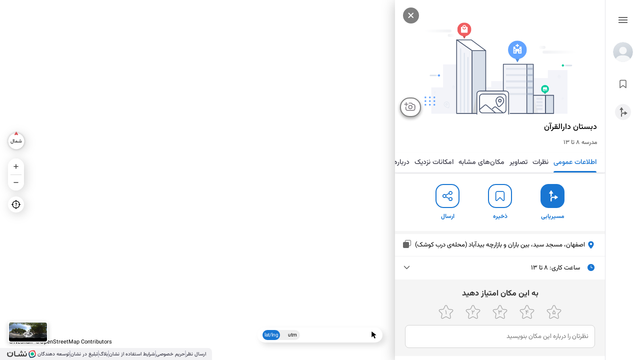

--- FILE ---
content_type: application/javascript; charset=utf-8
request_url: https://neshan.org/maps/4943-8dd77012ff2f392320da.js
body_size: 164439
content:
/*! For license information please see 4943-8dd77012ff2f392320da.js.LICENSE.txt */
try{let t="undefined"!=typeof window?window:"undefined"!=typeof global?global:"undefined"!=typeof globalThis?globalThis:"undefined"!=typeof self?self:{},e=(new t.Error).stack;e&&(t._sentryDebugIds=t._sentryDebugIds||{},t._sentryDebugIds[e]="878150c9-5d71-4a50-a573-57dc436a4cda",t._sentryDebugIdIdentifier="sentry-dbid-878150c9-5d71-4a50-a573-57dc436a4cda")}catch(t){}(self.__LOADABLE_LOADED_CHUNKS__=self.__LOADABLE_LOADED_CHUNKS__||[]).push([[4943],{162:(t,e,n)=>{"use strict";var r=n(69565),i=n(79306),a=n(94901),s=n(28551),o=TypeError;t.exports=function(t,e){var n,u=s(this),c=i(u.get),l=i(u.has),f=i(u.set),h=arguments.length>2?arguments[2]:void 0;if(!a(e)&&!a(h))throw new o("At least one callback required");return r(l,u,t)?(n=r(c,u,t),a(e)&&(n=e(n),r(f,u,t,n))):a(h)&&(n=h(),r(f,u,t,n)),n}},655:(t,e,n)=>{"use strict";var r=n(36955),i=String;t.exports=function(t){if("Symbol"===r(t))throw new TypeError("Cannot convert a Symbol value to a string");return i(t)}},1103:t=>{"use strict";t.exports=function(t){try{return{error:!1,value:t()}}catch(t){return{error:!0,value:t}}}},1469:(t,e,n)=>{"use strict";var r=n(87433);t.exports=function(t,e){return new(r(t))(0===e?0:e)}},1548:(t,e,n)=>{"use strict";var r=n(44576),i=n(79039),a=n(39519),s=n(84215),o=r.structuredClone;t.exports=!!o&&!i(function(){if("DENO"===s&&a>92||"NODE"===s&&a>94||"BROWSER"===s&&a>97)return!1;var t=new ArrayBuffer(8),e=o(t,{transfer:[t]});return 0!==t.byteLength||8!==e.byteLength})},1625:(t,e,n)=>{"use strict";var r=n(79504);t.exports=r({}.isPrototypeOf)},1767:t=>{"use strict";t.exports=function(t){return{iterator:t,next:t.next,done:!1}}},1886:(t,e,n)=>{"use strict";var r=n(69565),i=n(24074),a=n(28551),s=n(70081),o=n(1767),u=n(55966),c=n(78227)("asyncIterator");t.exports=function(t,e){var n=arguments.length<2?u(t,c):e;return n?a(r(n,t)):new i(o(s(t)))}},1951:(t,e,n)=>{"use strict";var r=n(78227);e.f=r},2360:(t,e,n)=>{"use strict";var r,i=n(28551),a=n(96801),s=n(88727),o=n(30421),u=n(20397),c=n(4055),l=n(66119),f="prototype",h="script",d=l("IE_PROTO"),p=function(){},g=function(t){return"<"+h+">"+t+"</"+h+">"},v=function(t){t.write(g("")),t.close();var e=t.parentWindow.Object;return t=null,e},m=function(){try{r=new ActiveXObject("htmlfile")}catch(t){}var t,e,n;m="undefined"!=typeof document?document.domain&&r?v(r):(e=c("iframe"),n="java"+h+":",e.style.display="none",u.appendChild(e),e.src=String(n),(t=e.contentWindow.document).open(),t.write(g("document.F=Object")),t.close(),t.F):v(r);for(var i=s.length;i--;)delete m[f][s[i]];return m()};o[d]=!0,t.exports=Object.create||function(t,e){var n;return null!==t?(p[f]=i(t),n=new p,p[f]=null,n[d]=t):n=m(),void 0===e?n:a.f(n,e)}},2848:(t,e,n)=>{"use strict";n(46518)({target:"Math",stat:!0,nonConfigurable:!0,nonWritable:!0},{RAD_PER_DEG:180/Math.PI})},2917:(t,e,n)=>{"use strict";n(15239),n(9035),n(78662)},2952:(t,e,n)=>{"use strict";var r=n(76080),i=n(79504),a=n(47055),s=n(48981),o=n(26198),u=n(72248),c=u.Map,l=u.get,f=u.has,h=u.set,d=i([].push);t.exports=function(t){for(var e,n,i=s(this),u=a(i),p=r(t,arguments.length>1?arguments[1]:void 0),g=new c,v=o(u),m=0;v>m;m++)e=p(n=u[m],m,i),f(g,e)?d(l(g,e),n):h(g,e,[n]);return g}},3064:(t,e,n)=>{"use strict";var r=n(46518),i=n(36639).find;r({target:"AsyncIterator",proto:!0,real:!0,forced:!0},{find:function(t){return i(this,t)}})},3451:(t,e,n)=>{"use strict";var r=n(46518),i=n(79504),a=n(30421),s=n(20034),o=n(39297),u=n(24913).f,c=n(38480),l=n(10298),f=n(34124),h=n(33392),d=n(92744),p=!1,g=h("meta"),v=0,m=function(t){u(t,g,{value:{objectID:"O"+v++,weakData:{}}})},y=t.exports={enable:function(){y.enable=function(){},p=!0;var t=c.f,e=i([].splice),n={};n[g]=1,t(n).length&&(c.f=function(n){for(var r=t(n),i=0,a=r.length;i<a;i++)if(r[i]===g){e(r,i,1);break}return r},r({target:"Object",stat:!0,forced:!0},{getOwnPropertyNames:l.f}))},fastKey:function(t,e){if(!s(t))return"symbol"==typeof t?t:("string"==typeof t?"S":"P")+t;if(!o(t,g)){if(!f(t))return"F";if(!e)return"E";m(t)}return t[g].objectID},getWeakData:function(t,e){if(!o(t,g)){if(!f(t))return!0;if(!e)return!1;m(t)}return t[g].weakData},onFreeze:function(t){return d&&p&&f(t)&&!o(t,g)&&m(t),t}};a[g]=!0},3949:(t,e,n)=>{"use strict";n(7588)},4055:(t,e,n)=>{"use strict";var r=n(44576),i=n(20034),a=r.document,s=i(a)&&i(a.createElement);t.exports=function(t){return s?a.createElement(t):{}}},4146:(t,e,n)=>{"use strict";var r=n(44363),i={childContextTypes:!0,contextType:!0,contextTypes:!0,defaultProps:!0,displayName:!0,getDefaultProps:!0,getDerivedStateFromError:!0,getDerivedStateFromProps:!0,mixins:!0,propTypes:!0,type:!0},a={name:!0,length:!0,prototype:!0,caller:!0,callee:!0,arguments:!0,arity:!0},s={$$typeof:!0,compare:!0,defaultProps:!0,displayName:!0,propTypes:!0,type:!0},o={};function u(t){return r.isMemo(t)?s:o[t.$$typeof]||i}o[r.ForwardRef]={$$typeof:!0,render:!0,defaultProps:!0,displayName:!0,propTypes:!0},o[r.Memo]=s;var c=Object.defineProperty,l=Object.getOwnPropertyNames,f=Object.getOwnPropertySymbols,h=Object.getOwnPropertyDescriptor,d=Object.getPrototypeOf,p=Object.prototype;t.exports=function t(e,n,r){if("string"!=typeof n){if(p){var i=d(n);i&&i!==p&&t(e,i,r)}var s=l(n);f&&(s=s.concat(f(n)));for(var o=u(e),g=u(n),v=0;v<s.length;++v){var m=s[v];if(!(a[m]||r&&r[m]||g&&g[m]||o&&o[m])){var y=h(n,m);try{c(e,m,y)}catch(t){}}}}return e}},4495:(t,e,n)=>{"use strict";var r=n(39519),i=n(79039),a=n(44576).String;t.exports=!!Object.getOwnPropertySymbols&&!i(function(){var t=Symbol("symbol detection");return!a(t)||!(Object(t)instanceof Symbol)||!Symbol.sham&&r&&r<41})},5338:(t,e,n)=>{"use strict";var r=n(40961);e.createRoot=r.createRoot,e.hydrateRoot=r.hydrateRoot},6469:(t,e,n)=>{"use strict";var r=n(78227),i=n(2360),a=n(24913).f,s=r("unscopables"),o=Array.prototype;void 0===o[s]&&a(o,s,{configurable:!0,value:i(null)}),t.exports=function(t){o[s][t]=!0}},6660:(t,e,n)=>{"use strict";n(46518)({target:"Math",stat:!0,forced:!0},{signbit:function(t){var e=+t;return e==e&&0===e?1/e==-1/0:e<0}})},6834:(t,e,n)=>{"use strict";n.d(e,{T:()=>ii});const r="9.46.0",i=globalThis;function a(){return s(i),i}function s(t){const e=t.__SENTRY__=t.__SENTRY__||{};return e.version=e.version||r,e[r]=e[r]||{}}function o(t,e,n=i){const a=n.__SENTRY__=n.__SENTRY__||{},s=a[r]=a[r]||{};return s[t]||(s[t]=e())}const u="undefined"==typeof __SENTRY_DEBUG__||__SENTRY_DEBUG__,c=Object.prototype.toString;function l(t){switch(c.call(t)){case"[object Error]":case"[object Exception]":case"[object DOMException]":case"[object WebAssembly.Exception]":return!0;default:return b(t,Error)}}function f(t,e){return c.call(t)===`[object ${e}]`}function h(t){return f(t,"ErrorEvent")}function d(t){return f(t,"DOMError")}function p(t){return f(t,"String")}function g(t){return"object"==typeof t&&null!==t&&"__sentry_template_string__"in t&&"__sentry_template_values__"in t}function v(t){return null===t||g(t)||"object"!=typeof t&&"function"!=typeof t}function m(t){return f(t,"Object")}function y(t){return"undefined"!=typeof Event&&b(t,Event)}function _(t){return Boolean(t?.then&&"function"==typeof t.then)}function b(t,e){try{return t instanceof e}catch{return!1}}function w(t){return!("object"!=typeof t||null===t||!t.__isVue&&!t._isVue)}const S=i,x=80;function E(t,e={}){if(!t)return"<unknown>";try{let n=t;const r=5,i=[];let a=0,s=0;const o=" > ",u=o.length;let c;const l=Array.isArray(e)?e:e.keyAttrs,f=!Array.isArray(e)&&e.maxStringLength||x;for(;n&&a++<r&&(c=M(n,l),!("html"===c||a>1&&s+i.length*u+c.length>=f));)i.push(c),s+=c.length,n=n.parentNode;return i.reverse().join(o)}catch{return"<unknown>"}}function M(t,e){const n=t,r=[];if(!n?.tagName)return"";if(S.HTMLElement&&n instanceof HTMLElement&&n.dataset){if(n.dataset.sentryComponent)return n.dataset.sentryComponent;if(n.dataset.sentryElement)return n.dataset.sentryElement}r.push(n.tagName.toLowerCase());const i=e?.length?e.filter(t=>n.getAttribute(t)).map(t=>[t,n.getAttribute(t)]):null;if(i?.length)i.forEach(t=>{r.push(`[${t[0]}="${t[1]}"]`)});else{n.id&&r.push(`#${n.id}`);const t=n.className;if(t&&p(t)){const e=t.split(/\s+/);for(const t of e)r.push(`.${t}`)}}const a=["aria-label","type","name","title","alt"];for(const t of a){const e=n.getAttribute(t);e&&r.push(`[${t}="${e}"]`)}return r.join("")}function k(){try{return S.document.location.href}catch{return""}}const P=["debug","info","warn","error","log","assert","trace"],C={};function A(t){if(!("console"in i))return t();const e=i.console,n={},r=Object.keys(C);r.forEach(t=>{const r=C[t];n[t]=e[t],e[t]=r});try{return t()}finally{r.forEach(t=>{e[t]=n[t]})}}function N(){D().enabled=!0}function O(){D().enabled=!1}function I(){return D().enabled}function T(...t){j("log",...t)}function R(...t){j("warn",...t)}function G(...t){j("error",...t)}function j(t,...e){u&&I()&&A(()=>{i.console[t](`Sentry Logger [${t}]:`,...e)})}function D(){return u?o("loggerSettings",()=>({enabled:!1})):{enabled:!1}}const L={enable:N,disable:O,isEnabled:I,log:T,warn:R,error:G};function z(t,e=0){return"string"!=typeof t||0===e||t.length<=e?t:`${t.slice(0,e)}...`}function F(t,e){if(!Array.isArray(t))return"";const n=[];for(let e=0;e<t.length;e++){const r=t[e];try{w(r)?n.push("[VueViewModel]"):n.push(String(r))}catch{n.push("[value cannot be serialized]")}}return n.join(e)}function U(t,e,n=!1){return!!p(t)&&(f(e,"RegExp")?e.test(t):!!p(e)&&(n?t===e:t.includes(e)))}function B(t,e=[],n=!1){return e.some(e=>U(t,e,n))}function q(t,e,n){if(!(e in t))return;const r=t[e];if("function"!=typeof r)return;const i=n(r);"function"==typeof i&&W(i,r);try{t[e]=i}catch{u&&L.log(`Failed to replace method "${e}" in object`,t)}}function $(t,e,n){try{Object.defineProperty(t,e,{value:n,writable:!0,configurable:!0})}catch{u&&L.log(`Failed to add non-enumerable property "${e}" to object`,t)}}function W(t,e){try{const n=e.prototype||{};t.prototype=e.prototype=n,$(t,"__sentry_original__",e)}catch{}}function H(t){return t.__sentry_original__}function V(t){if(l(t))return{message:t.message,name:t.name,stack:t.stack,...K(t)};if(y(t)){const e={type:t.type,target:Q(t.target),currentTarget:Q(t.currentTarget),...K(t)};return"undefined"!=typeof CustomEvent&&b(t,CustomEvent)&&(e.detail=t.detail),e}return t}function Q(t){try{return e=t,"undefined"!=typeof Element&&b(e,Element)?E(t):Object.prototype.toString.call(t)}catch{return"<unknown>"}var e}function K(t){if("object"==typeof t&&null!==t){const e={};for(const n in t)Object.prototype.hasOwnProperty.call(t,n)&&(e[n]=t[n]);return e}return{}}function Y(t=function(){const t=i;return t.crypto||t.msCrypto}()){let e=()=>16*Math.random();try{if(t?.randomUUID)return t.randomUUID().replace(/-/g,"");t?.getRandomValues&&(e=()=>{const e=new Uint8Array(1);return t.getRandomValues(e),e[0]})}catch{}return([1e7]+1e3+4e3+8e3+1e11).replace(/[018]/g,t=>(t^(15&e())>>t/4).toString(16))}function X(t){return t.exception?.values?.[0]}function J(t){const{message:e,event_id:n}=t;if(e)return e;const r=X(t);return r?r.type&&r.value?`${r.type}: ${r.value}`:r.type||r.value||n||"<unknown>":n||"<unknown>"}function Z(t,e,n){const r=t.exception=t.exception||{},i=r.values=r.values||[],a=i[0]=i[0]||{};a.value||(a.value=e||""),a.type||(a.type=n||"Error")}function tt(t,e){const n=X(t);if(!n)return;const r=n.mechanism;if(n.mechanism={type:"generic",handled:!0,...r,...e},e&&"data"in e){const t={...r?.data,...e.data};n.mechanism.data=t}}function et(t){if(function(t){try{return t.__sentry_captured__}catch{}}(t))return!0;try{$(t,"__sentry_captured__",!0)}catch{}return!1}function nt(){return Date.now()/1e3}let rt;function it(){return(rt??(rt=function(){const{performance:t}=i;if(!t?.now||!t.timeOrigin)return nt;const e=t.timeOrigin;return()=>(e+t.now())/1e3}()))()}function at(t){const e=it(),n={sid:Y(),init:!0,timestamp:e,started:e,duration:0,status:"ok",errors:0,ignoreDuration:!1,toJSON:()=>function(t){return{sid:`${t.sid}`,init:t.init,started:new Date(1e3*t.started).toISOString(),timestamp:new Date(1e3*t.timestamp).toISOString(),status:t.status,errors:t.errors,did:"number"==typeof t.did||"string"==typeof t.did?`${t.did}`:void 0,duration:t.duration,abnormal_mechanism:t.abnormal_mechanism,attrs:{release:t.release,environment:t.environment,ip_address:t.ipAddress,user_agent:t.userAgent}}}(n)};return t&&st(n,t),n}function st(t,e={}){if(e.user&&(!t.ipAddress&&e.user.ip_address&&(t.ipAddress=e.user.ip_address),t.did||e.did||(t.did=e.user.id||e.user.email||e.user.username)),t.timestamp=e.timestamp||it(),e.abnormal_mechanism&&(t.abnormal_mechanism=e.abnormal_mechanism),e.ignoreDuration&&(t.ignoreDuration=e.ignoreDuration),e.sid&&(t.sid=32===e.sid.length?e.sid:Y()),void 0!==e.init&&(t.init=e.init),!t.did&&e.did&&(t.did=`${e.did}`),"number"==typeof e.started&&(t.started=e.started),t.ignoreDuration)t.duration=void 0;else if("number"==typeof e.duration)t.duration=e.duration;else{const e=t.timestamp-t.started;t.duration=e>=0?e:0}e.release&&(t.release=e.release),e.environment&&(t.environment=e.environment),!t.ipAddress&&e.ipAddress&&(t.ipAddress=e.ipAddress),!t.userAgent&&e.userAgent&&(t.userAgent=e.userAgent),"number"==typeof e.errors&&(t.errors=e.errors),e.status&&(t.status=e.status)}function ot(t,e,n=2){if(!e||"object"!=typeof e||n<=0)return e;if(t&&0===Object.keys(e).length)return t;const r={...t};for(const t in e)Object.prototype.hasOwnProperty.call(e,t)&&(r[t]=ot(r[t],e[t],n-1));return r}function ut(){return Y()}function ct(){return Y().substring(16)}const lt="_sentrySpan";function ft(t,e){e?$(t,lt,e):delete t[lt]}function ht(t){return t[lt]}class dt{constructor(){this._notifyingListeners=!1,this._scopeListeners=[],this._eventProcessors=[],this._breadcrumbs=[],this._attachments=[],this._user={},this._tags={},this._extra={},this._contexts={},this._sdkProcessingMetadata={},this._propagationContext={traceId:ut(),sampleRand:Math.random()}}clone(){const t=new dt;return t._breadcrumbs=[...this._breadcrumbs],t._tags={...this._tags},t._extra={...this._extra},t._contexts={...this._contexts},this._contexts.flags&&(t._contexts.flags={values:[...this._contexts.flags.values]}),t._user=this._user,t._level=this._level,t._session=this._session,t._transactionName=this._transactionName,t._fingerprint=this._fingerprint,t._eventProcessors=[...this._eventProcessors],t._attachments=[...this._attachments],t._sdkProcessingMetadata={...this._sdkProcessingMetadata},t._propagationContext={...this._propagationContext},t._client=this._client,t._lastEventId=this._lastEventId,ft(t,ht(this)),t}setClient(t){this._client=t}setLastEventId(t){this._lastEventId=t}getClient(){return this._client}lastEventId(){return this._lastEventId}addScopeListener(t){this._scopeListeners.push(t)}addEventProcessor(t){return this._eventProcessors.push(t),this}setUser(t){return this._user=t||{email:void 0,id:void 0,ip_address:void 0,username:void 0},this._session&&st(this._session,{user:t}),this._notifyScopeListeners(),this}getUser(){return this._user}setTags(t){return this._tags={...this._tags,...t},this._notifyScopeListeners(),this}setTag(t,e){return this._tags={...this._tags,[t]:e},this._notifyScopeListeners(),this}setExtras(t){return this._extra={...this._extra,...t},this._notifyScopeListeners(),this}setExtra(t,e){return this._extra={...this._extra,[t]:e},this._notifyScopeListeners(),this}setFingerprint(t){return this._fingerprint=t,this._notifyScopeListeners(),this}setLevel(t){return this._level=t,this._notifyScopeListeners(),this}setTransactionName(t){return this._transactionName=t,this._notifyScopeListeners(),this}setContext(t,e){return null===e?delete this._contexts[t]:this._contexts[t]=e,this._notifyScopeListeners(),this}setSession(t){return t?this._session=t:delete this._session,this._notifyScopeListeners(),this}getSession(){return this._session}update(t){if(!t)return this;const e="function"==typeof t?t(this):t,n=e instanceof dt?e.getScopeData():m(e)?t:void 0,{tags:r,extra:i,user:a,contexts:s,level:o,fingerprint:u=[],propagationContext:c}=n||{};return this._tags={...this._tags,...r},this._extra={...this._extra,...i},this._contexts={...this._contexts,...s},a&&Object.keys(a).length&&(this._user=a),o&&(this._level=o),u.length&&(this._fingerprint=u),c&&(this._propagationContext=c),this}clear(){return this._breadcrumbs=[],this._tags={},this._extra={},this._user={},this._contexts={},this._level=void 0,this._transactionName=void 0,this._fingerprint=void 0,this._session=void 0,ft(this,void 0),this._attachments=[],this.setPropagationContext({traceId:ut(),sampleRand:Math.random()}),this._notifyScopeListeners(),this}addBreadcrumb(t,e){const n="number"==typeof e?e:100;if(n<=0)return this;const r={timestamp:nt(),...t,message:t.message?z(t.message,2048):t.message};return this._breadcrumbs.push(r),this._breadcrumbs.length>n&&(this._breadcrumbs=this._breadcrumbs.slice(-n),this._client?.recordDroppedEvent("buffer_overflow","log_item")),this._notifyScopeListeners(),this}getLastBreadcrumb(){return this._breadcrumbs[this._breadcrumbs.length-1]}clearBreadcrumbs(){return this._breadcrumbs=[],this._notifyScopeListeners(),this}addAttachment(t){return this._attachments.push(t),this}clearAttachments(){return this._attachments=[],this}getScopeData(){return{breadcrumbs:this._breadcrumbs,attachments:this._attachments,contexts:this._contexts,tags:this._tags,extra:this._extra,user:this._user,level:this._level,fingerprint:this._fingerprint||[],eventProcessors:this._eventProcessors,propagationContext:this._propagationContext,sdkProcessingMetadata:this._sdkProcessingMetadata,transactionName:this._transactionName,span:ht(this)}}setSDKProcessingMetadata(t){return this._sdkProcessingMetadata=ot(this._sdkProcessingMetadata,t,2),this}setPropagationContext(t){return this._propagationContext=t,this}getPropagationContext(){return this._propagationContext}captureException(t,e){const n=e?.event_id||Y();if(!this._client)return u&&L.warn("No client configured on scope - will not capture exception!"),n;const r=new Error("Sentry syntheticException");return this._client.captureException(t,{originalException:t,syntheticException:r,...e,event_id:n},this),n}captureMessage(t,e,n){const r=n?.event_id||Y();if(!this._client)return u&&L.warn("No client configured on scope - will not capture message!"),r;const i=new Error(t);return this._client.captureMessage(t,e,{originalException:t,syntheticException:i,...n,event_id:r},this),r}captureEvent(t,e){const n=e?.event_id||Y();return this._client?(this._client.captureEvent(t,{...e,event_id:n},this),n):(u&&L.warn("No client configured on scope - will not capture event!"),n)}_notifyScopeListeners(){this._notifyingListeners||(this._notifyingListeners=!0,this._scopeListeners.forEach(t=>{t(this)}),this._notifyingListeners=!1)}}class pt{constructor(t,e){let n,r;n=t||new dt,r=e||new dt,this._stack=[{scope:n}],this._isolationScope=r}withScope(t){const e=this._pushScope();let n;try{n=t(e)}catch(t){throw this._popScope(),t}return _(n)?n.then(t=>(this._popScope(),t),t=>{throw this._popScope(),t}):(this._popScope(),n)}getClient(){return this.getStackTop().client}getScope(){return this.getStackTop().scope}getIsolationScope(){return this._isolationScope}getStackTop(){return this._stack[this._stack.length-1]}_pushScope(){const t=this.getScope().clone();return this._stack.push({client:this.getClient(),scope:t}),t}_popScope(){return!(this._stack.length<=1)&&!!this._stack.pop()}}function gt(){const t=s(a());return t.stack=t.stack||new pt(o("defaultCurrentScope",()=>new dt),o("defaultIsolationScope",()=>new dt))}function vt(t){return gt().withScope(t)}function mt(t,e){const n=gt();return n.withScope(()=>(n.getStackTop().scope=t,e(t)))}function yt(t){return gt().withScope(()=>t(gt().getIsolationScope()))}function _t(t){const e=s(t);return e.acs?e.acs:{withIsolationScope:yt,withScope:vt,withSetScope:mt,withSetIsolationScope:(t,e)=>yt(e),getCurrentScope:()=>gt().getScope(),getIsolationScope:()=>gt().getIsolationScope()}}function bt(){return _t(a()).getCurrentScope()}function wt(){return _t(a()).getIsolationScope()}function St(){return bt().getClient()}function xt(t){const e=t.getPropagationContext(),{traceId:n,parentSpanId:r,propagationSpanId:i}=e,a={trace_id:n,span_id:i||ct()};return r&&(a.parent_span_id=r),a}const Et="production";function Mt(t){return new Pt(e=>{e(t)})}function kt(t){return new Pt((e,n)=>{n(t)})}class Pt{constructor(t){this._state=0,this._handlers=[],this._runExecutor(t)}then(t,e){return new Pt((n,r)=>{this._handlers.push([!1,e=>{if(t)try{n(t(e))}catch(t){r(t)}else n(e)},t=>{if(e)try{n(e(t))}catch(t){r(t)}else r(t)}]),this._executeHandlers()})}catch(t){return this.then(t=>t,t)}finally(t){return new Pt((e,n)=>{let r,i;return this.then(e=>{i=!1,r=e,t&&t()},e=>{i=!0,r=e,t&&t()}).then(()=>{i?n(r):e(r)})})}_executeHandlers(){if(0===this._state)return;const t=this._handlers.slice();this._handlers=[],t.forEach(t=>{t[0]||(1===this._state&&t[1](this._value),2===this._state&&t[2](this._value),t[0]=!0)})}_runExecutor(t){const e=(t,e)=>{0===this._state&&(_(e)?e.then(n,r):(this._state=t,this._value=e,this._executeHandlers()))},n=t=>{e(1,t)},r=t=>{e(2,t)};try{t(n,r)}catch(t){r(t)}}}function Ct(t,e,n,r=0){return new Pt((i,a)=>{const s=t[r];if(null===e||"function"!=typeof s)i(e);else{const o=s({...e},n);u&&s.id&&null===o&&L.log(`Event processor "${s.id}" dropped event`),_(o)?o.then(e=>Ct(t,e,n,r+1).then(i)).then(null,a):Ct(t,o,n,r+1).then(i).then(null,a)}})}const At="sentry.profile_id",Nt="sentry.exclusive_time",Ot=/^sentry-/;function It(t){const e=function(t){if(!t||!p(t)&&!Array.isArray(t))return;if(Array.isArray(t))return t.reduce((t,e)=>{const n=Tt(e);return Object.entries(n).forEach(([e,n])=>{t[e]=n}),t},{});return Tt(t)}(t);if(!e)return;const n=Object.entries(e).reduce((t,[e,n])=>{if(e.match(Ot)){t[e.slice(7)]=n}return t},{});return Object.keys(n).length>0?n:void 0}function Tt(t){return t.split(",").map(t=>t.split("=").map(t=>{try{return decodeURIComponent(t.trim())}catch{return}})).reduce((t,[e,n])=>(e&&n&&(t[e]=n),t),{})}const Rt=/^o(\d+)\./,Gt=/^(?:(\w+):)\/\/(?:(\w+)(?::(\w+)?)?@)([\w.-]+)(?::(\d+))?\/(.+)/;function jt(t,e=!1){const{host:n,path:r,pass:i,port:a,projectId:s,protocol:o,publicKey:u}=t;return`${o}://${u}${e&&i?`:${i}`:""}@${n}${a?`:${a}`:""}/${r?`${r}/`:r}${s}`}function Dt(t){return{protocol:t.protocol,publicKey:t.publicKey||"",pass:t.pass||"",host:t.host,port:t.port||"",path:t.path||"",projectId:t.projectId}}function Lt(t){const e="string"==typeof t?function(t){const e=Gt.exec(t);if(!e)return void A(()=>{console.error(`Invalid Sentry Dsn: ${t}`)});const[n,r,i="",a="",s="",o=""]=e.slice(1);let u="",c=o;const l=c.split("/");if(l.length>1&&(u=l.slice(0,-1).join("/"),c=l.pop()),c){const t=c.match(/^\d+/);t&&(c=t[0])}return Dt({host:a,pass:i,path:u,projectId:c,port:s,protocol:n,publicKey:r})}(t):Dt(t);if(e&&function(t){if(!u)return!0;const{port:e,projectId:n,protocol:r}=t;return!(["protocol","publicKey","host","projectId"].find(e=>!t[e]&&(L.error(`Invalid Sentry Dsn: ${e} missing`),!0))||(n.match(/^\d+$/)?function(t){return"http"===t||"https"===t}(r)?e&&isNaN(parseInt(e,10))&&(L.error(`Invalid Sentry Dsn: Invalid port ${e}`),1):(L.error(`Invalid Sentry Dsn: Invalid protocol ${r}`),1):(L.error(`Invalid Sentry Dsn: Invalid projectId ${n}`),1)))}(e))return e}function zt(t){if("boolean"==typeof __SENTRY_TRACING__&&!__SENTRY_TRACING__)return!1;const e=t||St()?.getOptions();return!(!e||null==e.tracesSampleRate&&!e.tracesSampler)}const Ft="_sentryScope",Ut="_sentryIsolationScope";function Bt(t){return{scope:t[Ft],isolationScope:t[Ut]}}let qt=!1;function $t(t){const{spanId:e,traceId:n,isRemote:r}=t.spanContext(),i=r?e:Qt(t).parent_span_id,a=Bt(t).scope;return{parent_span_id:i,span_id:r?a?.getPropagationContext().propagationSpanId||ct():e,trace_id:n}}function Wt(t){return t&&t.length>0?t.map(({context:{spanId:t,traceId:e,traceFlags:n,...r},attributes:i})=>({span_id:t,trace_id:e,sampled:1===n,attributes:i,...r})):void 0}function Ht(t){return"number"==typeof t?Vt(t):Array.isArray(t)?t[0]+t[1]/1e9:t instanceof Date?Vt(t.getTime()):it()}function Vt(t){return t>9999999999?t/1e3:t}function Qt(t){if(function(t){return"function"==typeof t.getSpanJSON}(t))return t.getSpanJSON();const{spanId:e,traceId:n}=t.spanContext();if(function(t){const e=t;return!!(e.attributes&&e.startTime&&e.name&&e.endTime&&e.status)}(t)){const{attributes:r,startTime:i,name:a,endTime:s,status:o,links:u}=t;return{span_id:e,trace_id:n,data:r,description:a,parent_span_id:"parentSpanId"in t?t.parentSpanId:"parentSpanContext"in t?t.parentSpanContext?.spanId:void 0,start_timestamp:Ht(i),timestamp:Ht(s)||void 0,status:Yt(o),op:r["sentry.op"],origin:r["sentry.origin"],links:Wt(u)}}return{span_id:e,trace_id:n,start_timestamp:0,data:{}}}function Kt(t){const{traceFlags:e}=t.spanContext();return 1===e}function Yt(t){if(t&&0!==t.code)return 1===t.code?"ok":t.message||"unknown_error"}const Xt="_sentryRootSpan";function Jt(t){return t[Xt]||t}function Zt(){qt||(A(()=>{console.warn("[Sentry] Returning null from `beforeSendSpan` is disallowed. To drop certain spans, configure the respective integrations directly.")}),qt=!0)}const te="_frozenDsc";function ee(t,e){const n=e.getOptions(),{publicKey:r,host:i}=e.getDsn()||{};let a;n.orgId?a=String(n.orgId):i&&(a=function(t){const e=t.match(Rt);return e?.[1]}(i));const s={environment:n.environment||Et,release:n.release,public_key:r,trace_id:t,org_id:a};return e.emit("createDsc",s),s}function ne(t){const e=St();if(!e)return{};const n=Jt(t),r=Qt(n),i=r.data,a=n.spanContext().traceState,s=a?.get("sentry.sample_rate")??i["sentry.sample_rate"]??i["sentry.previous_trace_sample_rate"];function o(t){return"number"!=typeof s&&"string"!=typeof s||(t.sample_rate=`${s}`),t}const u=n[te];if(u)return o(u);const c=a?.get("sentry.dsc"),l=c&&It(c);if(l)return o(l);const f=ee(t.spanContext().traceId,e),h=i["sentry.source"],d=r.description;return"url"!==h&&d&&(f.transaction=d),zt()&&(f.sampled=String(Kt(n)),f.sample_rand=a?.get("sentry.sample_rand")??Bt(n).scope?.getPropagationContext().sampleRand.toString()),o(f),e.emit("createDsc",f,n),f}function re(t,e){const{fingerprint:n,span:r,breadcrumbs:i,sdkProcessingMetadata:a}=e;!function(t,e){const{extra:n,tags:r,user:i,contexts:a,level:s,transactionName:o}=e;Object.keys(n).length&&(t.extra={...n,...t.extra});Object.keys(r).length&&(t.tags={...r,...t.tags});Object.keys(i).length&&(t.user={...i,...t.user});Object.keys(a).length&&(t.contexts={...a,...t.contexts});s&&(t.level=s);o&&"transaction"!==t.type&&(t.transaction=o)}(t,e),r&&function(t,e){t.contexts={trace:$t(e),...t.contexts},t.sdkProcessingMetadata={dynamicSamplingContext:ne(e),...t.sdkProcessingMetadata};const n=Jt(e),r=Qt(n).description;r&&!t.transaction&&"transaction"===t.type&&(t.transaction=r)}(t,r),function(t,e){t.fingerprint=t.fingerprint?Array.isArray(t.fingerprint)?t.fingerprint:[t.fingerprint]:[],e&&(t.fingerprint=t.fingerprint.concat(e));t.fingerprint.length||delete t.fingerprint}(t,n),function(t,e){const n=[...t.breadcrumbs||[],...e];t.breadcrumbs=n.length?n:void 0}(t,i),function(t,e){t.sdkProcessingMetadata={...t.sdkProcessingMetadata,...e}}(t,a)}function ie(t,e){const{extra:n,tags:r,user:i,contexts:a,level:s,sdkProcessingMetadata:o,breadcrumbs:u,fingerprint:c,eventProcessors:l,attachments:f,propagationContext:h,transactionName:d,span:p}=e;ae(t,"extra",n),ae(t,"tags",r),ae(t,"user",i),ae(t,"contexts",a),t.sdkProcessingMetadata=ot(t.sdkProcessingMetadata,o,2),s&&(t.level=s),d&&(t.transactionName=d),p&&(t.span=p),u.length&&(t.breadcrumbs=[...t.breadcrumbs,...u]),c.length&&(t.fingerprint=[...t.fingerprint,...c]),l.length&&(t.eventProcessors=[...t.eventProcessors,...l]),f.length&&(t.attachments=[...t.attachments,...f]),t.propagationContext={...t.propagationContext,...h}}function ae(t,e,n){t[e]=ot(t[e],n,1)}let se,oe,ue;function ce(t){const e=i._sentryDebugIds;if(!e)return{};const n=Object.keys(e);return ue&&n.length===oe||(oe=n.length,ue=n.reduce((n,r)=>{se||(se={});const i=se[r];if(i)n[i[0]]=i[1];else{const i=t(r);for(let t=i.length-1;t>=0;t--){const a=i[t],s=a?.filename,o=e[r];if(s&&o){n[s]=o,se[r]=[s,o];break}}}return n},{})),ue}const le=50,fe="?",he=/\(error: (.*)\)/,de=/captureMessage|captureException/;function pe(...t){const e=t.sort((t,e)=>t[0]-e[0]).map(t=>t[1]);return(t,n=0,r=0)=>{const i=[],a=t.split("\n");for(let t=n;t<a.length;t++){const n=a[t];if(n.length>1024)continue;const s=he.test(n)?n.replace(he,"$1"):n;if(!s.match(/\S*Error: /)){for(const t of e){const e=t(s);if(e){i.push(e);break}}if(i.length>=le+r)break}}return function(t){if(!t.length)return[];const e=Array.from(t);/sentryWrapped/.test(ge(e).function||"")&&e.pop();e.reverse(),de.test(ge(e).function||"")&&(e.pop(),de.test(ge(e).function||"")&&e.pop());return e.slice(0,le).map(t=>({...t,filename:t.filename||ge(e).filename,function:t.function||fe}))}(i.slice(r))}}function ge(t){return t[t.length-1]||{}}const ve="<anonymous>";function me(t){try{return t&&"function"==typeof t&&t.name||ve}catch{return ve}}function ye(t){const e=t.exception;if(e){const t=[];try{return e.values.forEach(e=>{e.stacktrace.frames&&t.push(...e.stacktrace.frames)}),t}catch{return}}}function _e(t,e=100,n=1/0){try{return we("",t,e,n)}catch(t){return{ERROR:`**non-serializable** (${t})`}}}function be(t,e=3,n=102400){const r=_e(t,e);return i=r,function(t){return~-encodeURI(t).split(/%..|./).length}(JSON.stringify(i))>n?be(t,e-1,n):r;var i}function we(t,e,n=1/0,r=1/0,i=function(){const t=new WeakSet;function e(e){return!!t.has(e)||(t.add(e),!1)}function n(e){t.delete(e)}return[e,n]}()){const[a,s]=i;if(null==e||["boolean","string"].includes(typeof e)||"number"==typeof e&&Number.isFinite(e))return e;const o=function(t,e){try{if("domain"===t&&e&&"object"==typeof e&&e._events)return"[Domain]";if("domainEmitter"===t)return"[DomainEmitter]";if("undefined"!=typeof global&&e===global)return"[Global]";if("undefined"!=typeof window&&e===window)return"[Window]";if("undefined"!=typeof document&&e===document)return"[Document]";if(w(e))return"[VueViewModel]";if(m(n=e)&&"nativeEvent"in n&&"preventDefault"in n&&"stopPropagation"in n)return"[SyntheticEvent]";if("number"==typeof e&&!Number.isFinite(e))return`[${e}]`;if("function"==typeof e)return`[Function: ${me(e)}]`;if("symbol"==typeof e)return`[${String(e)}]`;if("bigint"==typeof e)return`[BigInt: ${String(e)}]`;const r=function(t){const e=Object.getPrototypeOf(t);return e?.constructor?e.constructor.name:"null prototype"}(e);return/^HTML(\w*)Element$/.test(r)?`[HTMLElement: ${r}]`:`[object ${r}]`}catch(t){return`**non-serializable** (${t})`}var n}(t,e);if(!o.startsWith("[object "))return o;if(e.__sentry_skip_normalization__)return e;const u="number"==typeof e.__sentry_override_normalization_depth__?e.__sentry_override_normalization_depth__:n;if(0===u)return o.replace("object ","");if(a(e))return"[Circular ~]";const c=e;if(c&&"function"==typeof c.toJSON)try{return we("",c.toJSON(),u-1,r,i)}catch{}const l=Array.isArray(e)?[]:{};let f=0;const h=V(e);for(const t in h){if(!Object.prototype.hasOwnProperty.call(h,t))continue;if(f>=r){l[t]="[MaxProperties ~]";break}const e=h[t];l[t]=we(t,e,u-1,r,i),f++}return s(e),l}function Se(t,e,n,r,i,a){const{normalizeDepth:s=3,normalizeMaxBreadth:u=1e3}=t,c={...e,event_id:e.event_id||n.event_id||Y(),timestamp:e.timestamp||nt()},l=n.integrations||t.integrations.map(t=>t.name);!function(t,e){const{environment:n,release:r,dist:i,maxValueLength:a=250}=e;t.environment=t.environment||n||Et,!t.release&&r&&(t.release=r);!t.dist&&i&&(t.dist=i);const s=t.request;s?.url&&(s.url=z(s.url,a))}(c,t),function(t,e){e.length>0&&(t.sdk=t.sdk||{},t.sdk.integrations=[...t.sdk.integrations||[],...e])}(c,l),i&&i.emit("applyFrameMetadata",e),void 0===e.type&&function(t,e){const n=ce(e);t.exception?.values?.forEach(t=>{t.stacktrace?.frames?.forEach(t=>{t.filename&&(t.debug_id=n[t.filename])})})}(c,t.stackParser);const f=function(t,e){if(!e)return t;const n=t?t.clone():new dt;return n.update(e),n}(r,n.captureContext);n.mechanism&&tt(c,n.mechanism);const h=i?i.getEventProcessors():[],d=o("globalScope",()=>new dt).getScopeData();if(a){ie(d,a.getScopeData())}if(f){ie(d,f.getScopeData())}const p=[...n.attachments||[],...d.attachments];p.length&&(n.attachments=p),re(c,d);return Ct([...h,...d.eventProcessors],c,n).then(t=>(t&&function(t){const e={};if(t.exception?.values?.forEach(t=>{t.stacktrace?.frames?.forEach(t=>{t.debug_id&&(t.abs_path?e[t.abs_path]=t.debug_id:t.filename&&(e[t.filename]=t.debug_id),delete t.debug_id)})}),0===Object.keys(e).length)return;t.debug_meta=t.debug_meta||{},t.debug_meta.images=t.debug_meta.images||[];const n=t.debug_meta.images;Object.entries(e).forEach(([t,e])=>{n.push({type:"sourcemap",code_file:t,debug_id:e})})}(t),"number"==typeof s&&s>0?function(t,e,n){if(!t)return null;const r={...t,...t.breadcrumbs&&{breadcrumbs:t.breadcrumbs.map(t=>({...t,...t.data&&{data:_e(t.data,e,n)}}))},...t.user&&{user:_e(t.user,e,n)},...t.contexts&&{contexts:_e(t.contexts,e,n)},...t.extra&&{extra:_e(t.extra,e,n)}};t.contexts?.trace&&r.contexts&&(r.contexts.trace=t.contexts.trace,t.contexts.trace.data&&(r.contexts.trace.data=_e(t.contexts.trace.data,e,n)));t.spans&&(r.spans=t.spans.map(t=>({...t,...t.data&&{data:_e(t.data,e,n)}})));t.contexts?.flags&&r.contexts&&(r.contexts.flags=_e(t.contexts.flags,3,n));return r}(t,s,u):t))}function xe(t){if(t)return function(t){return t instanceof dt||"function"==typeof t}(t)||function(t){return Object.keys(t).some(t=>Ee.includes(t))}(t)?{captureContext:t}:t}const Ee=["user","level","extra","contexts","tags","fingerprint","propagationContext"];function Me(t,e){return bt().captureEvent(t,e)}function ke(t){const e=wt(),n=bt(),{userAgent:r}=i.navigator||{},a=at({user:n.getUser()||e.getUser(),...r&&{userAgent:r},...t}),s=e.getSession();return"ok"===s?.status&&st(s,{status:"exited"}),Pe(),e.setSession(a),a}function Pe(){const t=wt(),e=bt().getSession()||t.getSession();e&&function(t,e){let n={};e?n={status:e}:"ok"===t.status&&(n={status:"exited"}),st(t,n)}(e),Ce(),t.setSession()}function Ce(){const t=wt(),e=St(),n=t.getSession();n&&e&&e.captureSession(n)}function Ae(t=!1){t?Pe():Ce()}const Ne=[];function Oe(t){const e=t.defaultIntegrations||[],n=t.integrations;let r;if(e.forEach(t=>{t.isDefaultInstance=!0}),Array.isArray(n))r=[...e,...n];else if("function"==typeof n){const t=n(e);r=Array.isArray(t)?t:[t]}else r=e;return function(t){const e={};return t.forEach(t=>{const{name:n}=t,r=e[n];r&&!r.isDefaultInstance&&t.isDefaultInstance||(e[n]=t)}),Object.values(e)}(r)}function Ie(t,e){for(const n of e)n?.afterAllSetup&&n.afterAllSetup(t)}function Te(t,e,n){if(n[e.name])u&&L.log(`Integration skipped because it was already installed: ${e.name}`);else{if(n[e.name]=e,-1===Ne.indexOf(e.name)&&"function"==typeof e.setupOnce&&(e.setupOnce(),Ne.push(e.name)),e.setup&&"function"==typeof e.setup&&e.setup(t),"function"==typeof e.preprocessEvent){const n=e.preprocessEvent.bind(e);t.on("preprocessEvent",(e,r)=>n(e,r,t))}if("function"==typeof e.processEvent){const n=e.processEvent.bind(e),r=Object.assign((e,r)=>n(e,r,t),{id:e.name});t.addEventProcessor(r)}u&&L.log(`Integration installed: ${e.name}`)}}function Re(t){const e=[];t.message&&e.push(t.message);try{const n=t.exception.values[t.exception.values.length-1];n?.value&&(e.push(n.value),n.type&&e.push(`${n.type}: ${n.value}`))}catch{}return e}const Ge=[/^Script error\.?$/,/^Javascript error: Script error\.? on line 0$/,/^ResizeObserver loop completed with undelivered notifications.$/,/^Cannot redefine property: googletag$/,/^Can't find variable: gmo$/,/^undefined is not an object \(evaluating 'a\.[A-Z]'\)$/,'can\'t redefine non-configurable property "solana"',"vv().getRestrictions is not a function. (In 'vv().getRestrictions(1,a)', 'vv().getRestrictions' is undefined)","Can't find variable: _AutofillCallbackHandler",/^Non-Error promise rejection captured with value: Object Not Found Matching Id:\d+, MethodName:simulateEvent, ParamCount:\d+$/,/^Java exception was raised during method invocation$/],je=(t={})=>{let e;return{name:"EventFilters",setup(n){const r=n.getOptions();e=Le(t,r)},processEvent(n,r,i){if(!e){const n=i.getOptions();e=Le(t,n)}return function(t,e){if(t.type){if("transaction"===t.type&&function(t,e){if(!e?.length)return!1;const n=t.transaction;return!!n&&B(n,e)}(t,e.ignoreTransactions))return u&&L.warn(`Event dropped due to being matched by \`ignoreTransactions\` option.\nEvent: ${J(t)}`),!0}else{if(function(t,e){if(!e?.length)return!1;return Re(t).some(t=>B(t,e))}(t,e.ignoreErrors))return u&&L.warn(`Event dropped due to being matched by \`ignoreErrors\` option.\nEvent: ${J(t)}`),!0;if(function(t){if(!t.exception?.values?.length)return!1;return!t.message&&!t.exception.values.some(t=>t.stacktrace||t.type&&"Error"!==t.type||t.value)}(t))return u&&L.warn(`Event dropped due to not having an error message, error type or stacktrace.\nEvent: ${J(t)}`),!0;if(function(t,e){if(!e?.length)return!1;const n=ze(t);return!!n&&B(n,e)}(t,e.denyUrls))return u&&L.warn(`Event dropped due to being matched by \`denyUrls\` option.\nEvent: ${J(t)}.\nUrl: ${ze(t)}`),!0;if(!function(t,e){if(!e?.length)return!0;const n=ze(t);return!n||B(n,e)}(t,e.allowUrls))return u&&L.warn(`Event dropped due to not being matched by \`allowUrls\` option.\nEvent: ${J(t)}.\nUrl: ${ze(t)}`),!0}return!1}(n,e)?null:n}}},De=(t={})=>({...je(t),name:"InboundFilters"});function Le(t={},e={}){return{allowUrls:[...t.allowUrls||[],...e.allowUrls||[]],denyUrls:[...t.denyUrls||[],...e.denyUrls||[]],ignoreErrors:[...t.ignoreErrors||[],...e.ignoreErrors||[],...t.disableErrorDefaults?[]:Ge],ignoreTransactions:[...t.ignoreTransactions||[],...e.ignoreTransactions||[]]}}function ze(t){try{const e=[...t.exception?.values??[]].reverse().find(t=>void 0===t.mechanism?.parent_id&&t.stacktrace?.frames?.length),n=e?.stacktrace?.frames;return n?function(t=[]){for(let e=t.length-1;e>=0;e--){const n=t[e];if(n&&"<anonymous>"!==n.filename&&"[native code]"!==n.filename)return n.filename||null}return null}(n):null}catch{return u&&L.error(`Cannot extract url for event ${J(t)}`),null}}let Fe;const Ue=new WeakMap,Be=()=>({name:"FunctionToString",setupOnce(){Fe=Function.prototype.toString;try{Function.prototype.toString=function(...t){const e=H(this),n=Ue.has(St())&&void 0!==e?e:this;return Fe.apply(n,t)}}catch{}},setup(t){Ue.set(t,!0)}}),qe=()=>{let t;return{name:"Dedupe",processEvent(e){if(e.type)return e;try{if(function(t,e){if(!e)return!1;if(function(t,e){const n=t.message,r=e.message;if(!n&&!r)return!1;if(n&&!r||!n&&r)return!1;if(n!==r)return!1;if(!We(t,e))return!1;if(!$e(t,e))return!1;return!0}(t,e))return!0;if(function(t,e){const n=He(e),r=He(t);if(!n||!r)return!1;if(n.type!==r.type||n.value!==r.value)return!1;if(!We(t,e))return!1;if(!$e(t,e))return!1;return!0}(t,e))return!0;return!1}(e,t))return u&&L.warn("Event dropped due to being a duplicate of previously captured event."),null}catch{}return t=e}}};function $e(t,e){let n=ye(t),r=ye(e);if(!n&&!r)return!0;if(n&&!r||!n&&r)return!1;if(r.length!==n.length)return!1;for(let t=0;t<r.length;t++){const e=r[t],i=n[t];if(e.filename!==i.filename||e.lineno!==i.lineno||e.colno!==i.colno||e.function!==i.function)return!1}return!0}function We(t,e){let n=t.fingerprint,r=e.fingerprint;if(!n&&!r)return!0;if(n&&!r||!n&&r)return!1;try{return!(n.join("")!==r.join(""))}catch{return!1}}function He(t){return t.exception?.values?.[0]}function Ve(t,e){!0===e.debug&&(u?L.enable():A(()=>{console.warn("[Sentry] Cannot initialize SDK with `debug` option using a non-debug bundle.")}));bt().update(e.initialScope);const n=new t(e);return function(t){bt().setClient(t)}(n),n.init(),n}function Qe(t){const e=t.protocol?`${t.protocol}:`:"",n=t.port?`:${t.port}`:"";return`${e}//${t.host}${n}${t.path?`/${t.path}`:""}/api/`}function Ke(t,e,n){return e||`${function(t){return`${Qe(t)}${t.projectId}/envelope/`}(t)}?${function(t,e){const n={sentry_version:"7"};return t.publicKey&&(n.sentry_key=t.publicKey),e&&(n.sentry_client=`${e.name}/${e.version}`),new URLSearchParams(n).toString()}(t,n)}`}function Ye(t,e=[]){return[t,e]}function Xe(t,e){const[n,r]=t;return[n,[...r,e]]}function Je(t,e){const n=t[1];for(const t of n){if(e(t,t[0].type))return!0}return!1}function Ze(t){const e=s(i);return e.encodePolyfill?e.encodePolyfill(t):(new TextEncoder).encode(t)}function tn(t){const[e,n]=t;let r=JSON.stringify(e);function i(t){"string"==typeof r?r="string"==typeof t?r+t:[Ze(r),t]:r.push("string"==typeof t?Ze(t):t)}for(const t of n){const[e,n]=t;if(i(`\n${JSON.stringify(e)}\n`),"string"==typeof n||n instanceof Uint8Array)i(n);else{let t;try{t=JSON.stringify(n)}catch{t=JSON.stringify(_e(n))}i(t)}}return"string"==typeof r?r:function(t){const e=t.reduce((t,e)=>t+e.length,0),n=new Uint8Array(e);let r=0;for(const e of t)n.set(e,r),r+=e.length;return n}(r)}function en(t){const e="string"==typeof t.data?Ze(t.data):t.data;return[{type:"attachment",length:e.length,filename:t.filename,content_type:t.contentType,attachment_type:t.attachmentType},e]}const nn={session:"session",sessions:"session",attachment:"attachment",transaction:"transaction",event:"error",client_report:"internal",user_report:"default",profile:"profile",profile_chunk:"profile",replay_event:"replay",replay_recording:"replay",check_in:"monitor",feedback:"feedback",span:"span",raw_security:"security",log:"log_item"};function rn(t){return nn[t]}function an(t){if(!t?.sdk)return;const{name:e,version:n}=t.sdk;return{name:e,version:n}}function sn(t,e,n,r){const i=an(n),a=t.type&&"replay_event"!==t.type?t.type:"event";!function(t,e){e&&(t.sdk=t.sdk||{},t.sdk.name=t.sdk.name||e.name,t.sdk.version=t.sdk.version||e.version,t.sdk.integrations=[...t.sdk.integrations||[],...e.integrations||[]],t.sdk.packages=[...t.sdk.packages||[],...e.packages||[]])}(t,n?.sdk);const s=function(t,e,n,r){const i=t.sdkProcessingMetadata?.dynamicSamplingContext;return{event_id:t.event_id,sent_at:(new Date).toISOString(),...e&&{sdk:e},...!!n&&r&&{dsn:jt(r)},...i&&{trace:i}}}(t,i,r,e);delete t.sdkProcessingMetadata;return Ye(s,[[{type:a},t]])}const on="Not capturing exception because it's already been captured.",un="Discarded session because of missing or non-string release",cn=Symbol.for("SentryInternalError"),ln=Symbol.for("SentryDoNotSendEventError");function fn(t){return{message:t,[cn]:!0}}function hn(t){return{message:t,[ln]:!0}}function dn(t){return!!t&&"object"==typeof t&&cn in t}function pn(t){return!!t&&"object"==typeof t&&ln in t}class gn{constructor(t){if(this._options=t,this._integrations={},this._numProcessing=0,this._outcomes={},this._hooks={},this._eventProcessors=[],t.dsn?this._dsn=Lt(t.dsn):u&&L.warn("No DSN provided, client will not send events."),this._dsn){const e=Ke(this._dsn,t.tunnel,t._metadata?t._metadata.sdk:void 0);this._transport=t.transport({tunnel:this._options.tunnel,recordDroppedEvent:this.recordDroppedEvent.bind(this),...t.transportOptions,url:e})}}captureException(t,e,n){const r=Y();if(et(t))return u&&L.log(on),r;const i={event_id:r,...e};return this._process(this.eventFromException(t,i).then(t=>this._captureEvent(t,i,n))),i.event_id}captureMessage(t,e,n,r){const i={event_id:Y(),...n},a=g(t)?t:String(t),s=v(t)?this.eventFromMessage(a,e,i):this.eventFromException(t,i);return this._process(s.then(t=>this._captureEvent(t,i,r))),i.event_id}captureEvent(t,e,n){const r=Y();if(e?.originalException&&et(e.originalException))return u&&L.log(on),r;const i={event_id:r,...e},a=t.sdkProcessingMetadata||{},s=a.capturedSpanScope,o=a.capturedSpanIsolationScope;return this._process(this._captureEvent(t,i,s||n,o)),i.event_id}captureSession(t){this.sendSession(t),st(t,{init:!1})}getDsn(){return this._dsn}getOptions(){return this._options}getSdkMetadata(){return this._options._metadata}getTransport(){return this._transport}flush(t){const e=this._transport;return e?(this.emit("flush"),this._isClientDoneProcessing(t).then(n=>e.flush(t).then(t=>n&&t))):Mt(!0)}close(t){return this.flush(t).then(t=>(this.getOptions().enabled=!1,this.emit("close"),t))}getEventProcessors(){return this._eventProcessors}addEventProcessor(t){this._eventProcessors.push(t)}init(){(this._isEnabled()||this._options.integrations.some(({name:t})=>t.startsWith("Spotlight")))&&this._setupIntegrations()}getIntegrationByName(t){return this._integrations[t]}addIntegration(t){const e=this._integrations[t.name];Te(this,t,this._integrations),e||Ie(this,[t])}sendEvent(t,e={}){this.emit("beforeSendEvent",t,e);let n=sn(t,this._dsn,this._options._metadata,this._options.tunnel);for(const t of e.attachments||[])n=Xe(n,en(t));const r=this.sendEnvelope(n);r&&r.then(e=>this.emit("afterSendEvent",t,e),null)}sendSession(t){const{release:e,environment:n=Et}=this._options;if("aggregates"in t){const r=t.attrs||{};if(!r.release&&!e)return void(u&&L.warn(un));r.release=r.release||e,r.environment=r.environment||n,t.attrs=r}else{if(!t.release&&!e)return void(u&&L.warn(un));t.release=t.release||e,t.environment=t.environment||n}this.emit("beforeSendSession",t);const r=function(t,e,n,r){const i=an(n);return Ye({sent_at:(new Date).toISOString(),...i&&{sdk:i},...!!r&&e&&{dsn:jt(e)}},["aggregates"in t?[{type:"sessions"},t]:[{type:"session"},t.toJSON()]])}(t,this._dsn,this._options._metadata,this._options.tunnel);this.sendEnvelope(r)}recordDroppedEvent(t,e,n=1){if(this._options.sendClientReports){const r=`${t}:${e}`;u&&L.log(`Recording outcome: "${r}"${n>1?` (${n} times)`:""}`),this._outcomes[r]=(this._outcomes[r]||0)+n}}on(t,e){const n=this._hooks[t]=this._hooks[t]||[];return n.push(e),()=>{const t=n.indexOf(e);t>-1&&n.splice(t,1)}}emit(t,...e){const n=this._hooks[t];n&&n.forEach(t=>t(...e))}sendEnvelope(t){return this.emit("beforeEnvelope",t),this._isEnabled()&&this._transport?this._transport.send(t).then(null,t=>(u&&L.error("Error while sending envelope:",t),t)):(u&&L.error("Transport disabled"),Mt({}))}_setupIntegrations(){const{integrations:t}=this._options;this._integrations=function(t,e){const n={};return e.forEach(e=>{e&&Te(t,e,n)}),n}(this,t),Ie(this,t)}_updateSessionFromEvent(t,e){let n="fatal"===e.level,r=!1;const i=e.exception?.values;if(i){r=!0;for(const t of i){const e=t.mechanism;if(!1===e?.handled){n=!0;break}}}const a="ok"===t.status;(a&&0===t.errors||a&&n)&&(st(t,{...n&&{status:"crashed"},errors:t.errors||Number(r||n)}),this.captureSession(t))}_isClientDoneProcessing(t){return new Pt(e=>{let n=0;const r=setInterval(()=>{0==this._numProcessing?(clearInterval(r),e(!0)):(n+=1,t&&n>=t&&(clearInterval(r),e(!1)))},1)})}_isEnabled(){return!1!==this.getOptions().enabled&&void 0!==this._transport}_prepareEvent(t,e,n,r){const i=this.getOptions(),a=Object.keys(this._integrations);return!e.integrations&&a?.length&&(e.integrations=a),this.emit("preprocessEvent",t,e),t.type||r.setLastEventId(t.event_id||e.event_id),Se(i,t,e,n,this,r).then(t=>{if(null===t)return t;this.emit("postprocessEvent",t,e),t.contexts={trace:xt(n),...t.contexts};const r=function(t,e){const n=e.getPropagationContext();return n.dsc||ee(n.traceId,t)}(this,n);return t.sdkProcessingMetadata={dynamicSamplingContext:r,...t.sdkProcessingMetadata},t})}_captureEvent(t,e={},n=bt(),r=wt()){return u&&vn(t)&&L.log(`Captured error event \`${Re(t)[0]||"<unknown>"}\``),this._processEvent(t,e,n,r).then(t=>t.event_id,t=>{u&&(pn(t)?L.log(t.message):dn(t)?L.warn(t.message):L.warn(t))})}_processEvent(t,e,n,r){const i=this.getOptions(),{sampleRate:a}=i,s=mn(t),o=vn(t),u=t.type||"error",c=`before send for type \`${u}\``,l=void 0===a?void 0:function(t){if("boolean"==typeof t)return Number(t);const e="string"==typeof t?parseFloat(t):t;return"number"!=typeof e||isNaN(e)||e<0||e>1?void 0:e}(a);if(o&&"number"==typeof l&&Math.random()>l)return this.recordDroppedEvent("sample_rate","error"),kt(hn(`Discarding event because it's not included in the random sample (sampling rate = ${a})`));const f="replay_event"===u?"replay":u;return this._prepareEvent(t,e,n,r).then(t=>{if(null===t)throw this.recordDroppedEvent("event_processor",f),hn("An event processor returned `null`, will not send event.");if(e.data&&!0===e.data.__sentry__)return t;const n=function(t,e,n,r){const{beforeSend:i,beforeSendTransaction:a,beforeSendSpan:s}=e;let o=n;if(vn(o)&&i)return i(o,r);if(mn(o)){if(s){const t=s(function(t){const{trace_id:e,parent_span_id:n,span_id:r,status:i,origin:a,data:s,op:o}=t.contexts?.trace??{};return{data:s??{},description:t.transaction,op:o,parent_span_id:n,span_id:r??"",start_timestamp:t.start_timestamp??0,status:i,timestamp:t.timestamp,trace_id:e??"",origin:a,profile_id:s?.[At],exclusive_time:s?.[Nt],measurements:t.measurements,is_segment:!0}}(o));if(t?o=ot(n,{type:"transaction",timestamp:(u=t).timestamp,start_timestamp:u.start_timestamp,transaction:u.description,contexts:{trace:{trace_id:u.trace_id,span_id:u.span_id,parent_span_id:u.parent_span_id,op:u.op,status:u.status,origin:u.origin,data:{...u.data,...u.profile_id&&{[At]:u.profile_id},...u.exclusive_time&&{[Nt]:u.exclusive_time}}}},measurements:u.measurements}):Zt(),o.spans){const t=[];for(const e of o.spans){const n=s(e);n?t.push(n):(Zt(),t.push(e))}o.spans=t}}if(a){if(o.spans){const t=o.spans.length;o.sdkProcessingMetadata={...n.sdkProcessingMetadata,spanCountBeforeProcessing:t}}return a(o,r)}}var u;return o}(0,i,t,e);return function(t,e){const n=`${e} must return \`null\` or a valid event.`;if(_(t))return t.then(t=>{if(!m(t)&&null!==t)throw fn(n);return t},t=>{throw fn(`${e} rejected with ${t}`)});if(!m(t)&&null!==t)throw fn(n);return t}(n,c)}).then(i=>{if(null===i){if(this.recordDroppedEvent("before_send",f),s){const e=1+(t.spans||[]).length;this.recordDroppedEvent("before_send","span",e)}throw hn(`${c} returned \`null\`, will not send event.`)}const a=n.getSession()||r.getSession();if(o&&a&&this._updateSessionFromEvent(a,i),s){const t=(i.sdkProcessingMetadata?.spanCountBeforeProcessing||0)-(i.spans?i.spans.length:0);t>0&&this.recordDroppedEvent("before_send","span",t)}const u=i.transaction_info;if(s&&u&&i.transaction!==t.transaction){const t="custom";i.transaction_info={...u,source:t}}return this.sendEvent(i,e),i}).then(null,t=>{if(pn(t)||dn(t))throw t;throw this.captureException(t,{data:{__sentry__:!0},originalException:t}),fn(`Event processing pipeline threw an error, original event will not be sent. Details have been sent as a new event.\nReason: ${t}`)})}_process(t){this._numProcessing++,t.then(t=>(this._numProcessing--,t),t=>(this._numProcessing--,t))}_clearOutcomes(){const t=this._outcomes;return this._outcomes={},Object.entries(t).map(([t,e])=>{const[n,r]=t.split(":");return{reason:n,category:r,quantity:e}})}_flushOutcomes(){u&&L.log("Flushing outcomes...");const t=this._clearOutcomes();if(0===t.length)return void(u&&L.log("No outcomes to send"));if(!this._dsn)return void(u&&L.log("No dsn provided, will not send outcomes"));u&&L.log("Sending outcomes:",t);const e=(n=t,Ye((r=this._options.tunnel&&jt(this._dsn))?{dsn:r}:{},[[{type:"client_report"},{timestamp:i||nt(),discarded_events:n}]]));var n,r,i;this.sendEnvelope(e)}}function vn(t){return void 0===t.type}function mn(t){return"transaction"===t.type}function yn(t,e,n=[e],i="npm"){const a=t._metadata||{};a.sdk||(a.sdk={name:`sentry.javascript.${e}`,packages:n.map(t=>({name:`${i}:@sentry/${t}`,version:r})),version:r}),t._metadata=a}function _n(t,e){const n=e??bn(t)??[];if(0===n.length)return;const r=t.getOptions(),i=function(t,e,n,r){const i={};return e?.sdk&&(i.sdk={name:e.sdk.name,version:e.sdk.version}),n&&r&&(i.dsn=jt(r)),Ye(i,[(a=t,[{type:"log",item_count:a.length,content_type:"application/vnd.sentry.items.log+json"},{items:a}])]);var a}(n,r._metadata,r.tunnel,t.getDsn());wn().set(t,[]),t.emit("flushLogs"),t.sendEnvelope(i)}function bn(t){return wn().get(t)}function wn(){return o("clientToLogBufferMap",()=>new WeakMap)}function Sn(t){void 0===t.user?.ip_address&&(t.user={...t.user,ip_address:"{{auto}}"})}function xn(t){"aggregates"in t?void 0===t.attrs?.ip_address&&(t.attrs={...t.attrs,ip_address:"{{auto}}"}):void 0===t.ipAddress&&(t.ipAddress="{{auto}}")}function En(t,e){const n=Pn(t,e),r={type:Nn(e),value:On(e)};return n.length&&(r.stacktrace={frames:n}),void 0===r.type&&""===r.value&&(r.value="Unrecoverable error caught"),r}function Mn(t,e,n,r){const i=St(),a=i?.getOptions().normalizeDepth,s=function(t){for(const e in t)if(Object.prototype.hasOwnProperty.call(t,e)){const n=t[e];if(n instanceof Error)return n}return}(e),o={__serialized__:be(e,a)};if(s)return{exception:{values:[En(t,s)]},extra:o};const u={exception:{values:[{type:y(e)?e.constructor.name:r?"UnhandledRejection":"Error",value:Rn(e,{isUnhandledRejection:r})}]},extra:o};if(n){const e=Pn(t,n);e.length&&(u.exception.values[0].stacktrace={frames:e})}return u}function kn(t,e){return{exception:{values:[En(t,e)]}}}function Pn(t,e){const n=e.stacktrace||e.stack||"",r=function(t){if(t&&Cn.test(t.message))return 1;return 0}(e),i=function(t){if("number"==typeof t.framesToPop)return t.framesToPop;return 0}(e);try{return t(n,r,i)}catch{}return[]}const Cn=/Minified React error #\d+;/i;function An(t){return"undefined"!=typeof WebAssembly&&void 0!==WebAssembly.Exception&&t instanceof WebAssembly.Exception}function Nn(t){const e=t?.name;if(!e&&An(t)){return t.message&&Array.isArray(t.message)&&2==t.message.length?t.message[0]:"WebAssembly.Exception"}return e}function On(t){const e=t?.message;return An(t)?Array.isArray(t.message)&&2==t.message.length?t.message[1]:"wasm exception":e?e.error&&"string"==typeof e.error.message?e.error.message:e:"No error message"}function In(t,e,n,r,i){let a;if(h(e)&&e.error){return kn(t,e.error)}if(d(e)||f(e,"DOMException")){const i=e;if("stack"in e)a=kn(t,e);else{const e=i.name||(d(i)?"DOMError":"DOMException"),s=i.message?`${e}: ${i.message}`:e;a=Tn(t,s,n,r),Z(a,s)}return"code"in i&&(a.tags={...a.tags,"DOMException.code":`${i.code}`}),a}if(l(e))return kn(t,e);if(m(e)||y(e)){return a=Mn(t,e,n,i),tt(a,{synthetic:!0}),a}return a=Tn(t,e,n,r),Z(a,`${e}`,void 0),tt(a,{synthetic:!0}),a}function Tn(t,e,n,r){const i={};if(r&&n){const r=Pn(t,n);r.length&&(i.exception={values:[{value:e,stacktrace:{frames:r}}]}),tt(i,{synthetic:!0})}if(g(e)){const{__sentry_template_string__:t,__sentry_template_values__:n}=e;return i.logentry={message:t,params:n},i}return i.message=e,i}function Rn(t,{isUnhandledRejection:e}){const n=function(t,e=40){const n=Object.keys(V(t));n.sort();const r=n[0];if(!r)return"[object has no keys]";if(r.length>=e)return z(r,e);for(let t=n.length;t>0;t--){const r=n.slice(0,t).join(", ");if(!(r.length>e))return t===n.length?r:z(r,e)}return""}(t),r=e?"promise rejection":"exception";if(h(t))return`Event \`ErrorEvent\` captured as ${r} with message \`${t.message}\``;if(y(t)){return`Event \`${function(t){try{const e=Object.getPrototypeOf(t);return e?e.constructor.name:void 0}catch{}}(t)}\` (type=${t.type}) captured as ${r}`}return`Object captured as ${r} with keys: ${n}`}const Gn=i;let jn=0;function Dn(){return jn>0}function Ln(t,e={}){if(!function(t){return"function"==typeof t}(t))return t;try{const e=t.__sentry_wrapped__;if(e)return"function"==typeof e?e:t;if(H(t))return t}catch{return t}const n=function(...n){try{const r=n.map(t=>Ln(t,e));return t.apply(this,r)}catch(t){throw jn++,setTimeout(()=>{jn--}),function(...t){const e=_t(a());if(2===t.length){const[n,r]=t;return n?e.withSetScope(n,r):e.withScope(r)}e.withScope(t[0])}(r=>{var i,a;r.addEventProcessor(t=>(e.mechanism&&(Z(t,void 0,void 0),tt(t,e.mechanism)),t.extra={...t.extra,arguments:n},t)),i=t,bt().captureException(i,xe(a))}),t}};try{for(const e in t)Object.prototype.hasOwnProperty.call(t,e)&&(n[e]=t[e])}catch{}W(n,t),$(t,"__sentry_wrapped__",n);try{Object.getOwnPropertyDescriptor(n,"name").configurable&&Object.defineProperty(n,"name",{get:()=>t.name})}catch{}return n}class zn extends gn{constructor(t){const e=(n=t,{release:"string"==typeof __SENTRY_RELEASE__?__SENTRY_RELEASE__:Gn.SENTRY_RELEASE?.id,sendClientReports:!0,parentSpanIsAlwaysRootSpan:!0,...n});var n;yn(e,"browser",["browser"],Gn.SENTRY_SDK_SOURCE||"npm"),super(e);const{sendDefaultPii:r,sendClientReports:i,enableLogs:a,_experiments:s}=this._options,o=a??s?.enableLogs;Gn.document&&(i||o)&&Gn.document.addEventListener("visibilitychange",()=>{"hidden"===Gn.document.visibilityState&&(i&&this._flushOutcomes(),o&&_n(this))}),o&&(this.on("flush",()=>{_n(this)}),this.on("afterCaptureLog",()=>{this._logFlushIdleTimeout&&clearTimeout(this._logFlushIdleTimeout),this._logFlushIdleTimeout=setTimeout(()=>{_n(this)},5e3)})),r&&(this.on("postprocessEvent",Sn),this.on("beforeSendSession",xn))}eventFromException(t,e){return function(t,e,n,r){const i=In(t,e,n?.syntheticException||void 0,r);return tt(i),i.level="error",n?.event_id&&(i.event_id=n.event_id),Mt(i)}(this._options.stackParser,t,e,this._options.attachStacktrace)}eventFromMessage(t,e="info",n){return function(t,e,n="info",r,i){const a=Tn(t,e,r?.syntheticException||void 0,i);return a.level=n,r?.event_id&&(a.event_id=r.event_id),Mt(a)}(this._options.stackParser,t,e,n,this._options.attachStacktrace)}_prepareEvent(t,e,n,r){return t.platform=t.platform||"javascript",super._prepareEvent(t,e,n,r)}}const Fn={},Un={};function Bn(t,e){Fn[t]=Fn[t]||[],Fn[t].push(e)}function qn(t,e){if(!Un[t]){Un[t]=!0;try{e()}catch(e){u&&L.error(`Error while instrumenting ${t}`,e)}}}function $n(t,e){const n=t&&Fn[t];if(n)for(const r of n)try{r(e)}catch(e){u&&L.error(`Error while triggering instrumentation handler.\nType: ${t}\nName: ${me(r)}\nError:`,e)}}function Wn(){"console"in i&&P.forEach(function(t){t in i.console&&q(i.console,t,function(e){return C[t]=e,function(...e){$n("console",{args:e,level:t});const n=C[t];n?.apply(i.console,e)}})})}const Hn=i;function Vn(){if(!("fetch"in Hn))return!1;try{return new Headers,new Request("http://www.example.com"),new Response,!0}catch{return!1}}function Qn(t){return t&&/^function\s+\w+\(\)\s+\{\s+\[native code\]\s+\}$/.test(t.toString())}function Kn(t,e=!1){e&&!function(){if("string"==typeof EdgeRuntime)return!0;if(!Vn())return!1;if(Qn(Hn.fetch))return!0;let t=!1;const e=Hn.document;if(e&&"function"==typeof e.createElement)try{const n=e.createElement("iframe");n.hidden=!0,e.head.appendChild(n),n.contentWindow?.fetch&&(t=Qn(n.contentWindow.fetch)),e.head.removeChild(n)}catch(t){u&&L.warn("Could not create sandbox iframe for pure fetch check, bailing to window.fetch: ",t)}return t}()||q(i,"fetch",function(e){return function(...n){const r=new Error,{method:a,url:s}=function(t){if(0===t.length)return{method:"GET",url:""};if(2===t.length){const[e,n]=t;return{url:Xn(e),method:Yn(n,"method")?String(n.method).toUpperCase():"GET"}}const e=t[0];return{url:Xn(e),method:Yn(e,"method")?String(e.method).toUpperCase():"GET"}}(n),o={args:n,fetchData:{method:a,url:s},startTimestamp:1e3*it(),virtualError:r,headers:Jn(n)};return t||$n("fetch",{...o}),e.apply(i,n).then(async e=>(t?t(e):$n("fetch",{...o,endTimestamp:1e3*it(),response:e}),e),t=>{if($n("fetch",{...o,endTimestamp:1e3*it(),error:t}),l(t)&&void 0===t.stack&&(t.stack=r.stack,$(t,"framesToPop",1)),t instanceof TypeError&&("Failed to fetch"===t.message||"Load failed"===t.message||"NetworkError when attempting to fetch resource."===t.message))try{const e=new URL(o.fetchData.url);t.message=`${t.message} (${e.host})`}catch{}throw t})}})}function Yn(t,e){return!!t&&"object"==typeof t&&!!t[e]}function Xn(t){return"string"==typeof t?t:t?Yn(t,"url")?t.url:t.toString?t.toString():"":""}function Jn(t){const[e,n]=t;try{if("object"==typeof n&&null!==n&&"headers"in n&&n.headers)return new Headers(n.headers);if(r=e,"undefined"!=typeof Request&&b(r,Request))return new Headers(e.headers)}catch{}var r}const Zn=100;function tr(t,e){const n=St(),r=wt();if(!n)return;const{beforeBreadcrumb:i=null,maxBreadcrumbs:a=Zn}=n.getOptions();if(a<=0)return;const s={timestamp:nt(),...t},o=i?A(()=>i(s,e)):s;null!==o&&(n.emit&&n.emit("beforeAddBreadcrumb",o,e),r.addBreadcrumb(o,a))}function er(t){return"warn"===t?"warning":["fatal","error","warning","log","info","debug"].includes(t)?t:"log"}function nr(t){return void 0===t?void 0:t>=400&&t<500?"warning":t>=500?"error":void 0}function rr(t){if(!t)return{};const e=t.match(/^(([^:/?#]+):)?(\/\/([^/?#]*))?([^?#]*)(\?([^#]*))?(#(.*))?$/);if(!e)return{};const n=e[6]||"",r=e[8]||"";return{host:e[4],path:e[5],protocol:e[2],search:n,hash:r,relative:e[5]+n+r}}const ir=i;let ar,sr,or;function ur(){if(!ir.document)return;const t=$n.bind(null,"dom"),e=cr(t,!0);ir.document.addEventListener("click",e,!1),ir.document.addEventListener("keypress",e,!1),["EventTarget","Node"].forEach(e=>{const n=ir,r=n[e]?.prototype;r?.hasOwnProperty?.("addEventListener")&&(q(r,"addEventListener",function(e){return function(n,r,i){if("click"===n||"keypress"==n)try{const r=this.__sentry_instrumentation_handlers__=this.__sentry_instrumentation_handlers__||{},a=r[n]=r[n]||{refCount:0};if(!a.handler){const r=cr(t);a.handler=r,e.call(this,n,r,i)}a.refCount++}catch{}return e.call(this,n,r,i)}}),q(r,"removeEventListener",function(t){return function(e,n,r){if("click"===e||"keypress"==e)try{const n=this.__sentry_instrumentation_handlers__||{},i=n[e];i&&(i.refCount--,i.refCount<=0&&(t.call(this,e,i.handler,r),i.handler=void 0,delete n[e]),0===Object.keys(n).length&&delete this.__sentry_instrumentation_handlers__)}catch{}return t.call(this,e,n,r)}}))})}function cr(t,e=!1){return n=>{if(!n||n._sentryCaptured)return;const r=function(t){try{return t.target}catch{return null}}(n);if(function(t,e){return"keypress"===t&&(!e?.tagName||"INPUT"!==e.tagName&&"TEXTAREA"!==e.tagName&&!e.isContentEditable)}(n.type,r))return;$(n,"_sentryCaptured",!0),r&&!r._sentryId&&$(r,"_sentryId",Y());const i="keypress"===n.type?"input":n.type;if(!function(t){if(t.type!==sr)return!1;try{if(!t.target||t.target._sentryId!==or)return!1}catch{}return!0}(n)){t({event:n,name:i,global:e}),sr=n.type,or=r?r._sentryId:void 0}clearTimeout(ar),ar=ir.setTimeout(()=>{or=void 0,sr=void 0},1e3)}}const lr="__sentry_xhr_v3__";function fr(){if(!ir.XMLHttpRequest)return;const t=XMLHttpRequest.prototype;t.open=new Proxy(t.open,{apply(t,e,n){const r=new Error,i=1e3*it(),a=p(n[0])?n[0].toUpperCase():void 0,s=function(t){if(p(t))return t;try{return t.toString()}catch{}return}(n[1]);if(!a||!s)return t.apply(e,n);e[lr]={method:a,url:s,request_headers:{}},"POST"===a&&s.match(/sentry_key/)&&(e.__sentry_own_request__=!0);const o=()=>{const t=e[lr];if(t&&4===e.readyState){try{t.status_code=e.status}catch{}$n("xhr",{endTimestamp:1e3*it(),startTimestamp:i,xhr:e,virtualError:r})}};return"onreadystatechange"in e&&"function"==typeof e.onreadystatechange?e.onreadystatechange=new Proxy(e.onreadystatechange,{apply:(t,e,n)=>(o(),t.apply(e,n))}):e.addEventListener("readystatechange",o),e.setRequestHeader=new Proxy(e.setRequestHeader,{apply(t,e,n){const[r,i]=n,a=e[lr];return a&&p(r)&&p(i)&&(a.request_headers[r.toLowerCase()]=i),t.apply(e,n)}}),t.apply(e,n)}}),t.send=new Proxy(t.send,{apply(t,e,n){const r=e[lr];if(!r)return t.apply(e,n);void 0!==n[0]&&(r.body=n[0]);return $n("xhr",{startTimestamp:1e3*it(),xhr:e}),t.apply(e,n)}})}let hr;function dr(t){const e="history";Bn(e,t),qn(e,pr)}function pr(){function t(t){return function(...e){const n=e.length>2?e[2]:void 0;if(n){const r=hr,i=function(t){try{return new URL(t,ir.location.origin).toString()}catch{return t}}(String(n));if(hr=i,r===i)return t.apply(this,e);$n("history",{from:r,to:i})}return t.apply(this,e)}}ir.addEventListener("popstate",()=>{const t=ir.location.href,e=hr;if(hr=t,e===t)return;$n("history",{from:e,to:t})}),"history"in Hn&&Hn.history&&(q(ir.history,"pushState",t),q(ir.history,"replaceState",t))}const gr="undefined"==typeof __SENTRY_DEBUG__||__SENTRY_DEBUG__,vr=1024,mr=(t={})=>{const e={console:!0,dom:!0,fetch:!0,history:!0,sentry:!0,xhr:!0,...t};return{name:"Breadcrumbs",setup(t){var n;e.console&&function(t){const e="console";Bn(e,t),qn(e,Wn)}(function(t){return function(e){if(St()!==t)return;const n={category:"console",data:{arguments:e.args,logger:"console"},level:er(e.level),message:F(e.args," ")};if("assert"===e.level){if(!1!==e.args[0])return;n.message=`Assertion failed: ${F(e.args.slice(1)," ")||"console.assert"}`,n.data.arguments=e.args.slice(1)}tr(n,{input:e.args,level:e.level})}}(t)),e.dom&&(n=function(t,e){return function(n){if(St()!==t)return;let r,i,a="object"==typeof e?e.serializeAttribute:void 0,s="object"==typeof e&&"number"==typeof e.maxStringLength?e.maxStringLength:void 0;s&&s>vr&&(gr&&L.warn(`\`dom.maxStringLength\` cannot exceed 1024, but a value of ${s} was configured. Sentry will use 1024 instead.`),s=vr),"string"==typeof a&&(a=[a]);try{const t=n.event,e=function(t){return!!t&&!!t.target}(t)?t.target:t;r=E(e,{keyAttrs:a,maxStringLength:s}),i=function(t){if(!S.HTMLElement)return null;let e=t;for(let t=0;t<5;t++){if(!e)return null;if(e instanceof HTMLElement){if(e.dataset.sentryComponent)return e.dataset.sentryComponent;if(e.dataset.sentryElement)return e.dataset.sentryElement}e=e.parentNode}return null}(e)}catch{r="<unknown>"}if(0===r.length)return;const o={category:`ui.${n.name}`,message:r};i&&(o.data={"ui.component_name":i}),tr(o,{event:n.event,name:n.name,global:n.global})}}(t,e.dom),Bn("dom",n),qn("dom",ur)),e.xhr&&function(t){Bn("xhr",t),qn("xhr",fr)}(function(t){return function(e){if(St()!==t)return;const{startTimestamp:n,endTimestamp:r}=e,i=e.xhr[lr];if(!n||!r||!i)return;const{method:a,url:s,status_code:o,body:u}=i,c={method:a,url:s,status_code:o},l={xhr:e.xhr,input:u,startTimestamp:n,endTimestamp:r},f={category:"xhr",data:c,type:"http",level:nr(o)};t.emit("beforeOutgoingRequestBreadcrumb",f,l),tr(f,l)}}(t)),e.fetch&&function(t,e){const n="fetch";Bn(n,t),qn(n,()=>Kn(void 0,e))}(function(t){return function(e){if(St()!==t)return;const{startTimestamp:n,endTimestamp:r}=e;if(r&&(!e.fetchData.url.match(/sentry_key/)||"POST"!==e.fetchData.method))if(e.fetchData.method,e.fetchData.url,e.error){const i=e.fetchData,a={data:e.error,input:e.args,startTimestamp:n,endTimestamp:r},s={category:"fetch",data:i,level:"error",type:"http"};t.emit("beforeOutgoingRequestBreadcrumb",s,a),tr(s,a)}else{const i=e.response,a={...e.fetchData,status_code:i?.status};e.fetchData.request_body_size,e.fetchData.response_body_size;const s={input:e.args,response:i,startTimestamp:n,endTimestamp:r},o={category:"fetch",data:a,type:"http",level:nr(a.status_code)};t.emit("beforeOutgoingRequestBreadcrumb",o,s),tr(o,s)}}}(t)),e.history&&dr(function(t){return function(e){if(St()!==t)return;let n=e.from,r=e.to;const i=rr(Gn.location.href);let a=n?rr(n):void 0;const s=rr(r);a?.path||(a=i),i.protocol===s.protocol&&i.host===s.host&&(r=s.relative),i.protocol===a.protocol&&i.host===a.host&&(n=a.relative),tr({category:"navigation",data:{from:n,to:r}})}}(t)),e.sentry&&t.on("beforeSendEvent",function(t){return function(e){St()===t&&tr({category:"sentry."+("transaction"===e.type?"transaction":"event"),event_id:e.event_id,level:e.level,message:J(e)},{event:e})}}(t))}}};const yr=["EventTarget","Window","Node","ApplicationCache","AudioTrackList","BroadcastChannel","ChannelMergerNode","CryptoOperation","EventSource","FileReader","HTMLUnknownElement","IDBDatabase","IDBRequest","IDBTransaction","KeyOperation","MediaController","MessagePort","ModalWindow","Notification","SVGElementInstance","Screen","SharedWorker","TextTrack","TextTrackCue","TextTrackList","WebSocket","WebSocketWorker","Worker","XMLHttpRequest","XMLHttpRequestEventTarget","XMLHttpRequestUpload"],_r=(t={})=>{const e={XMLHttpRequest:!0,eventTarget:!0,requestAnimationFrame:!0,setInterval:!0,setTimeout:!0,unregisterOriginalCallbacks:!1,...t};return{name:"BrowserApiErrors",setupOnce(){e.setTimeout&&q(Gn,"setTimeout",br),e.setInterval&&q(Gn,"setInterval",br),e.requestAnimationFrame&&q(Gn,"requestAnimationFrame",wr),e.XMLHttpRequest&&"XMLHttpRequest"in Gn&&q(XMLHttpRequest.prototype,"send",Sr);const t=e.eventTarget;if(t){(Array.isArray(t)?t:yr).forEach(t=>function(t,e){const n=Gn,r=n[t]?.prototype;if(!r?.hasOwnProperty?.("addEventListener"))return;q(r,"addEventListener",function(n){return function(r,i,a){try{"function"==typeof i.handleEvent&&(i.handleEvent=Ln(i.handleEvent,{mechanism:{data:{function:"handleEvent",handler:me(i),target:t},handled:!1,type:"instrument"}}))}catch{}return e.unregisterOriginalCallbacks&&function(t,e,n){t&&"object"==typeof t&&"removeEventListener"in t&&"function"==typeof t.removeEventListener&&t.removeEventListener(e,n)}(this,r,i),n.apply(this,[r,Ln(i,{mechanism:{data:{function:"addEventListener",handler:me(i),target:t},handled:!1,type:"instrument"}}),a])}}),q(r,"removeEventListener",function(t){return function(e,n,r){try{const i=n.__sentry_wrapped__;i&&t.call(this,e,i,r)}catch{}return t.call(this,e,n,r)}})}(t,e))}}}};function br(t){return function(...e){const n=e[0];return e[0]=Ln(n,{mechanism:{data:{function:me(t)},handled:!1,type:"instrument"}}),t.apply(this,e)}}function wr(t){return function(e){return t.apply(this,[Ln(e,{mechanism:{data:{function:"requestAnimationFrame",handler:me(t)},handled:!1,type:"instrument"}})])}}function Sr(t){return function(...e){const n=this;return["onload","onerror","onprogress","onreadystatechange"].forEach(t=>{t in n&&"function"==typeof n[t]&&q(n,t,function(e){const n={mechanism:{data:{function:t,handler:me(e)},handled:!1,type:"instrument"}},r=H(e);return r&&(n.mechanism.data.handler=me(r)),Ln(e,n)})}),t.apply(this,e)}}const xr=()=>({name:"BrowserSession",setupOnce(){void 0!==Gn.document?(ke({ignoreDuration:!0}),Ae(),dr(({from:t,to:e})=>{void 0!==t&&t!==e&&(ke({ignoreDuration:!0}),Ae())})):gr&&L.warn("Using the `browserSessionIntegration` in non-browser environments is not supported.")}});let Er=null;function Mr(){Er=i.onerror,i.onerror=function(t,e,n,r,i){return $n("error",{column:r,error:i,line:n,msg:t,url:e}),!!Er&&Er.apply(this,arguments)},i.onerror.__SENTRY_INSTRUMENTED__=!0}let kr=null;function Pr(){kr=i.onunhandledrejection,i.onunhandledrejection=function(t){return $n("unhandledrejection",t),!kr||kr.apply(this,arguments)},i.onunhandledrejection.__SENTRY_INSTRUMENTED__=!0}const Cr=(t={})=>{const e={onerror:!0,onunhandledrejection:!0,...t};return{name:"GlobalHandlers",setupOnce(){Error.stackTraceLimit=50},setup(t){e.onerror&&(!function(t){!function(t){const e="error";Bn(e,t),qn(e,Mr)}(e=>{const{stackParser:n,attachStacktrace:r}=Nr();if(St()!==t||Dn())return;const{msg:i,url:a,line:s,column:o,error:u}=e,c=function(t,e,n,r){const i=t.exception=t.exception||{},a=i.values=i.values||[],s=a[0]=a[0]||{},o=s.stacktrace=s.stacktrace||{},u=o.frames=o.frames||[],c=r,l=n,f=p(e)&&e.length>0?e:k();0===u.length&&u.push({colno:c,filename:f,function:fe,in_app:!0,lineno:l});return t}(In(n,u||i,void 0,r,!1),a,s,o);c.level="error",Me(c,{originalException:u,mechanism:{handled:!1,type:"onerror"}})})}(t),Ar("onerror")),e.onunhandledrejection&&(!function(t){!function(t){const e="unhandledrejection";Bn(e,t),qn(e,Pr)}(e=>{const{stackParser:n,attachStacktrace:r}=Nr();if(St()!==t||Dn())return;const i=function(t){if(v(t))return t;try{if("reason"in t)return t.reason;if("detail"in t&&"reason"in t.detail)return t.detail.reason}catch{}return t}(e),a=v(i)?{exception:{values:[{type:"UnhandledRejection",value:`Non-Error promise rejection captured with value: ${String(i)}`}]}}:In(n,i,void 0,r,!0);a.level="error",Me(a,{originalException:i,mechanism:{handled:!1,type:"onunhandledrejection"}})})}(t),Ar("onunhandledrejection"))}}};function Ar(t){gr&&L.log(`Global Handler attached: ${t}`)}function Nr(){const t=St();return t?.getOptions()||{stackParser:()=>[],attachStacktrace:!1}}const Or=()=>({name:"HttpContext",preprocessEvent(t){if(!Gn.navigator&&!Gn.location&&!Gn.document)return;const e=function(){const t=k(),{referrer:e}=Gn.document||{},{userAgent:n}=Gn.navigator||{};return{url:t,headers:{...e&&{Referer:e},...n&&{"User-Agent":n}}}}(),n={...e.headers,...t.request?.headers};t.request={...e,...t.request,headers:n}}});function Ir(t,e,n,r,i,a){if(!i.exception?.values||!a||!b(a.originalException,Error))return;const s=i.exception.values.length>0?i.exception.values[i.exception.values.length-1]:void 0;s&&(i.exception.values=Tr(t,e,r,a.originalException,n,i.exception.values,s,0))}function Tr(t,e,n,r,i,a,s,o){if(a.length>=n+1)return a;let u=[...a];if(b(r[i],Error)){Rr(s,o);const a=t(e,r[i]),c=u.length;Gr(a,i,c,o),u=Tr(t,e,n,r[i],i,[a,...u],a,c)}return Array.isArray(r.errors)&&r.errors.forEach((r,a)=>{if(b(r,Error)){Rr(s,o);const c=t(e,r),l=u.length;Gr(c,`errors[${a}]`,l,o),u=Tr(t,e,n,r,i,[c,...u],c,l)}}),u}function Rr(t,e){t.mechanism=t.mechanism||{type:"generic",handled:!0},t.mechanism={...t.mechanism,..."AggregateError"===t.type&&{is_exception_group:!0},exception_id:e}}function Gr(t,e,n,r){t.mechanism=t.mechanism||{type:"generic",handled:!0},t.mechanism={...t.mechanism,type:"chained",source:e,exception_id:n,parent_id:r}}const jr=(t={})=>{const e=t.limit||5,n=t.key||"cause";return{name:"LinkedErrors",preprocessEvent(t,r,i){Ir(En,i.getOptions().stackParser,n,e,t,r)}}};function Dr(t,e,n,r){const i={filename:t,function:"<anonymous>"===e?fe:e,in_app:!0};return void 0!==n&&(i.lineno=n),void 0!==r&&(i.colno=r),i}const Lr=/^\s*at (\S+?)(?::(\d+))(?::(\d+))\s*$/i,zr=/^\s*at (?:(.+?\)(?: \[.+\])?|.*?) ?\((?:address at )?)?(?:async )?((?:<anonymous>|[-a-z]+:|.*bundle|\/)?.*?)(?::(\d+))?(?::(\d+))?\)?\s*$/i,Fr=/\((\S*)(?::(\d+))(?::(\d+))\)/,Ur=/^\s*(.*?)(?:\((.*?)\))?(?:^|@)?((?:[-a-z]+)?:\/.*?|\[native code\]|[^@]*(?:bundle|\d+\.js)|\/[\w\-. /=]+)(?::(\d+))?(?::(\d+))?\s*$/i,Br=/(\S+) line (\d+)(?: > eval line \d+)* > eval/i,qr=pe(...[[30,t=>{const e=Lr.exec(t);if(e){const[,t,n,r]=e;return Dr(t,fe,+n,+r)}const n=zr.exec(t);if(n){if(n[2]&&0===n[2].indexOf("eval")){const t=Fr.exec(n[2]);t&&(n[2]=t[1],n[3]=t[2],n[4]=t[3])}const[t,e]=$r(n[1]||fe,n[2]);return Dr(e,t,n[3]?+n[3]:void 0,n[4]?+n[4]:void 0)}}],[50,t=>{const e=Ur.exec(t);if(e){if(e[3]&&e[3].indexOf(" > eval")>-1){const t=Br.exec(e[3]);t&&(e[1]=e[1]||"eval",e[3]=t[1],e[4]=t[2],e[5]="")}let t=e[3],n=e[1]||fe;return[n,t]=$r(n,t),Dr(t,n,e[4]?+e[4]:void 0,e[5]?+e[5]:void 0)}}]]),$r=(t,e)=>{const n=-1!==t.indexOf("safari-extension"),r=-1!==t.indexOf("safari-web-extension");return n||r?[-1!==t.indexOf("@")?t.split("@")[0]:fe,n?`safari-extension:${e}`:`safari-web-extension:${e}`]:[t,e]},Wr=Symbol.for("SentryBufferFullError");function Hr(t){const e=[];function n(t){return e.splice(e.indexOf(t),1)[0]||Promise.resolve(void 0)}return{$:e,add:function(r){if(!(void 0===t||e.length<t))return kt(Wr);const i=r();return-1===e.indexOf(i)&&e.push(i),i.then(()=>n(i)).then(null,()=>n(i).then(null,()=>{})),i},drain:function(t){return new Pt((n,r)=>{let i=e.length;if(!i)return n(!0);const a=setTimeout(()=>{t&&t>0&&n(!1)},t);e.forEach(t=>{Mt(t).then(()=>{--i||(clearTimeout(a),n(!0))},r)})})}}}const Vr=6e4;function Qr(t,{statusCode:e,headers:n},r=Date.now()){const i={...t},a=n?.["x-sentry-rate-limits"],s=n?.["retry-after"];if(a)for(const t of a.trim().split(",")){const[e,n,,,a]=t.split(":",5),s=parseInt(e,10),o=1e3*(isNaN(s)?60:s);if(n)for(const t of n.split(";"))"metric_bucket"===t&&a&&!a.split(";").includes("custom")||(i[t]=r+o);else i.all=r+o}else s?i.all=r+function(t,e=Date.now()){const n=parseInt(`${t}`,10);if(!isNaN(n))return 1e3*n;const r=Date.parse(`${t}`);return isNaN(r)?Vr:r-e}(s,r):429===e&&(i.all=r+6e4);return i}const Kr=64;function Yr(t,e,n=Hr(t.bufferSize||Kr)){let r={};return{send:function(i){const a=[];if(Je(i,(e,n)=>{const i=rn(n);!function(t,e,n=Date.now()){return function(t,e){return t[e]||t.all||0}(t,e)>n}(r,i)?a.push(e):t.recordDroppedEvent("ratelimit_backoff",i)}),0===a.length)return Mt({});const s=Ye(i[0],a),o=e=>{Je(s,(n,r)=>{t.recordDroppedEvent(e,rn(r))})};return n.add(()=>e({body:tn(s)}).then(t=>(void 0!==t.statusCode&&(t.statusCode<200||t.statusCode>=300)&&u&&L.warn(`Sentry responded with status code ${t.statusCode} to sent event.`),r=Qr(r,t),t),t=>{throw o("network_error"),u&&L.error("Encountered error running transport request:",t),t})).then(t=>t,t=>{if(t===Wr)return u&&L.error("Skipped sending event because buffer is full."),o("queue_overflow"),Mt({});throw t})},flush:t=>n.drain(t)}}const Xr="undefined"==typeof __SENTRY_DEBUG__||__SENTRY_DEBUG__,Jr={};function Zr(t){const e=Jr[t];if(e)return e;let n=ir[t];if(Qn(n))return Jr[t]=n.bind(ir);const r=ir.document;if(r&&"function"==typeof r.createElement)try{const e=r.createElement("iframe");e.hidden=!0,r.head.appendChild(e);const i=e.contentWindow;i?.[t]&&(n=i[t]),r.head.removeChild(e)}catch(e){Xr&&L.warn(`Could not create sandbox iframe for ${t} check, bailing to window.${t}: `,e)}return n?Jr[t]=n.bind(ir):n}function ti(t){Jr[t]=void 0}function ei(t,e=Zr("fetch")){let n=0,r=0;return Yr(t,function(i){const a=i.body.length;n+=a,r++;const s={body:i.body,method:"POST",referrerPolicy:"strict-origin",headers:t.headers,keepalive:n<=6e4&&r<15,...t.fetchOptions};if(!e)return ti("fetch"),kt("No fetch implementation available");try{return e(t.url,s).then(t=>(n-=a,r--,{statusCode:t.status,headers:{"x-sentry-rate-limits":t.headers.get("X-Sentry-Rate-Limits"),"retry-after":t.headers.get("Retry-After")}}))}catch(t){return ti("fetch"),n-=a,r--,kt(t)}})}function ni(){return!!function(){if(void 0===Gn.window)return!1;const t=Gn;if(t.nw)return!1;const e=t.chrome||t.browser;if(!e?.runtime?.id)return!1;const n=k(),r=["chrome-extension","moz-extension","ms-browser-extension","safari-web-extension"];return!(Gn===Gn.top&&r.some(t=>n.startsWith(`${t}://`)))}()&&(gr&&A(()=>{console.error("[Sentry] You cannot use Sentry.init() in a browser extension, see: https://docs.sentry.io/platforms/javascript/best-practices/browser-extensions/")}),!0)}var ri=n(96540);function ii(t){const e={...t};var n,r;return yn(e,"react"),n="react",r={version:ri.version},wt().setContext(n,r),function(t={}){const e=!t.skipBrowserExtensionCheck&&ni(),n={...t,enabled:!e&&t.enabled,stackParser:(r=t.stackParser||qr,Array.isArray(r)?pe(...r):r),integrations:Oe({integrations:t.integrations,defaultIntegrations:null==t.defaultIntegrations?[De(),Be(),_r(),mr(),Cr(),jr(),qe(),Or(),xr()]:t.defaultIntegrations}),transport:t.transport||ei};var r;return Ve(zn,n)}(e)}},6980:t=>{"use strict";t.exports=function(t,e){return{enumerable:!(1&t),configurable:!(2&t),writable:!(4&t),value:e}}},6986:(t,e,n)=>{"use strict";var r=n(46518),i=n(77957),a=n(34598),s=n(6469);r({target:"Array",proto:!0,forced:!a("groupBy")},{groupBy:function(t){return i(this,t,arguments.length>1?arguments[1]:void 0)}}),s("groupBy")},7040:(t,e,n)=>{"use strict";var r=n(4495);t.exports=r&&!Symbol.sham&&"symbol"==typeof Symbol.iterator},7463:(t,e)=>{"use strict";function n(t,e){var n=t.length;t.push(e);t:for(;0<n;){var r=n-1>>>1,i=t[r];if(!(0<a(i,e)))break t;t[r]=e,t[n]=i,n=r}}function r(t){return 0===t.length?null:t[0]}function i(t){if(0===t.length)return null;var e=t[0],n=t.pop();if(n!==e){t[0]=n;t:for(var r=0,i=t.length,s=i>>>1;r<s;){var o=2*(r+1)-1,u=t[o],c=o+1,l=t[c];if(0>a(u,n))c<i&&0>a(l,u)?(t[r]=l,t[c]=n,r=c):(t[r]=u,t[o]=n,r=o);else{if(!(c<i&&0>a(l,n)))break t;t[r]=l,t[c]=n,r=c}}}return e}function a(t,e){var n=t.sortIndex-e.sortIndex;return 0!==n?n:t.id-e.id}if("object"==typeof performance&&"function"==typeof performance.now){var s=performance;e.unstable_now=function(){return s.now()}}else{var o=Date,u=o.now();e.unstable_now=function(){return o.now()-u}}var c=[],l=[],f=1,h=null,d=3,p=!1,g=!1,v=!1,m="function"==typeof setTimeout?setTimeout:null,y="function"==typeof clearTimeout?clearTimeout:null,_="undefined"!=typeof setImmediate?setImmediate:null;function b(t){for(var e=r(l);null!==e;){if(null===e.callback)i(l);else{if(!(e.startTime<=t))break;i(l),e.sortIndex=e.expirationTime,n(c,e)}e=r(l)}}function w(t){if(v=!1,b(t),!g)if(null!==r(c))g=!0,T(S);else{var e=r(l);null!==e&&R(w,e.startTime-t)}}function S(t,n){g=!1,v&&(v=!1,y(k),k=-1),p=!0;var a=d;try{for(b(n),h=r(c);null!==h&&(!(h.expirationTime>n)||t&&!A());){var s=h.callback;if("function"==typeof s){h.callback=null,d=h.priorityLevel;var o=s(h.expirationTime<=n);n=e.unstable_now(),"function"==typeof o?h.callback=o:h===r(c)&&i(c),b(n)}else i(c);h=r(c)}if(null!==h)var u=!0;else{var f=r(l);null!==f&&R(w,f.startTime-n),u=!1}return u}finally{h=null,d=a,p=!1}}"undefined"!=typeof navigator&&void 0!==navigator.scheduling&&void 0!==navigator.scheduling.isInputPending&&navigator.scheduling.isInputPending.bind(navigator.scheduling);var x,E=!1,M=null,k=-1,P=5,C=-1;function A(){return!(e.unstable_now()-C<P)}function N(){if(null!==M){var t=e.unstable_now();C=t;var n=!0;try{n=M(!0,t)}finally{n?x():(E=!1,M=null)}}else E=!1}if("function"==typeof _)x=function(){_(N)};else if("undefined"!=typeof MessageChannel){var O=new MessageChannel,I=O.port2;O.port1.onmessage=N,x=function(){I.postMessage(null)}}else x=function(){m(N,0)};function T(t){M=t,E||(E=!0,x())}function R(t,n){k=m(function(){t(e.unstable_now())},n)}e.unstable_IdlePriority=5,e.unstable_ImmediatePriority=1,e.unstable_LowPriority=4,e.unstable_NormalPriority=3,e.unstable_Profiling=null,e.unstable_UserBlockingPriority=2,e.unstable_cancelCallback=function(t){t.callback=null},e.unstable_continueExecution=function(){g||p||(g=!0,T(S))},e.unstable_forceFrameRate=function(t){0>t||125<t?console.error("forceFrameRate takes a positive int between 0 and 125, forcing frame rates higher than 125 fps is not supported"):P=0<t?Math.floor(1e3/t):5},e.unstable_getCurrentPriorityLevel=function(){return d},e.unstable_getFirstCallbackNode=function(){return r(c)},e.unstable_next=function(t){switch(d){case 1:case 2:case 3:var e=3;break;default:e=d}var n=d;d=e;try{return t()}finally{d=n}},e.unstable_pauseExecution=function(){},e.unstable_requestPaint=function(){},e.unstable_runWithPriority=function(t,e){switch(t){case 1:case 2:case 3:case 4:case 5:break;default:t=3}var n=d;d=t;try{return e()}finally{d=n}},e.unstable_scheduleCallback=function(t,i,a){var s=e.unstable_now();switch("object"==typeof a&&null!==a?a="number"==typeof(a=a.delay)&&0<a?s+a:s:a=s,t){case 1:var o=-1;break;case 2:o=250;break;case 5:o=1073741823;break;case 4:o=1e4;break;default:o=5e3}return t={id:f++,callback:i,priorityLevel:t,startTime:a,expirationTime:o=a+o,sortIndex:-1},a>s?(t.sortIndex=a,n(l,t),null===r(c)&&t===r(l)&&(v?(y(k),k=-1):v=!0,R(w,a-s))):(t.sortIndex=o,n(c,t),g||p||(g=!0,T(S))),t},e.unstable_shouldYield=A,e.unstable_wrapCallback=function(t){var e=d;return function(){var n=d;d=e;try{return t.apply(this,arguments)}finally{d=n}}}},7467:(t,e,n)=>{"use strict";var r=n(46518),i=n(18745),a=n(59323),s=n(97751),o=n(2360),u=Object,c=function(){var t=s("Object","freeze");return t?t(o(null)):o(null)};r({global:!0,forced:!0},{compositeKey:function(){return i(a,u,arguments).get("object",c)}})},7588:(t,e,n)=>{"use strict";var r=n(46518),i=n(69565),a=n(72652),s=n(79306),o=n(28551),u=n(1767),c=n(9539),l=n(84549)("forEach",TypeError);r({target:"Iterator",proto:!0,real:!0,forced:l},{forEach:function(t){o(this);try{s(t)}catch(t){c(this,"throw",t)}if(l)return i(l,this,t);var e=u(this),n=0;a(e,function(e){t(e,n++)},{IS_RECORD:!0})}})},8045:(t,e,n)=>{"use strict";var r=n(76080),i=n(79504),a=n(48981),s=n(33517),o=n(1886),u=n(70081),c=n(1767),l=n(50851),f=n(55966),h=n(97751),d=n(44124),p=n(78227),g=n(24074),v=n(36639).toArray,m=p("asyncIterator"),y=i(d("Array","values")),_=i(y([]).next),b=function(){return new w(this)},w=function(t){this.iterator=y(t)};w.prototype.next=function(){return _(this.iterator)},t.exports=function(t){var e=this,n=arguments.length,i=n>1?arguments[1]:void 0,d=n>2?arguments[2]:void 0;return new(h("Promise"))(function(n){var h=a(t);void 0!==i&&(i=r(i,d));var p=f(h,m),y=p?void 0:l(h)||b,_=s(e)?new e:[],w=p?o(h,p):new g(c(u(h,y)));n(v(w,i,_))})}},8159:(t,e,n)=>{"use strict";var r=n(46518),i=n(36639).some;r({target:"AsyncIterator",proto:!0,real:!0,forced:!0},{some:function(t){return i(this,t)}})},8288:(t,e,n)=>{"use strict";var r=n(46518),i=n(18449),a=n(28551),s=i.toKey,o=i.set;r({target:"Reflect",stat:!0},{metadata:function(t,e){return function(n,r){o(t,e,a(n),s(r))}}})},8872:(t,e,n)=>{"use strict";n(18237)},9035:(t,e,n)=>{"use strict";var r=n(46518),i=n(97751),a=n(69565),s=n(28551),o=n(33517),u=n(70081),c=n(55966),l=n(72652),f=n(78227)("observable");r({target:"Observable",stat:!0,forced:!0},{from:function(t){var e=o(this)?this:i("Observable"),n=c(s(t),f);if(n){var r=s(a(n,t));return r.constructor===e?r:new e(function(t){return r.subscribe(t)})}var h=u(t);return new e(function(t){l(h,function(e,n){if(t.next(e),t.closed)return n()},{IS_ITERATOR:!0,INTERRUPTED:!0}),t.complete()})}})},9156:(t,e,n)=>{"use strict";var r=n(46518),i=n(91354);r({target:"Object",stat:!0,forced:!0},{iterateKeys:function(t){return new i(t,"keys")}})},9417:(t,e,n)=>{"use strict";function r(t){if(void 0===t)throw new ReferenceError("this hasn't been initialised - super() hasn't been called");return t}n.d(e,{A:()=>r})},9539:(t,e,n)=>{"use strict";var r=n(69565),i=n(28551),a=n(55966);t.exports=function(t,e,n){var s,o;i(t);try{if(!(s=a(t,"return"))){if("throw"===e)throw n;return n}s=r(s,t)}catch(t){o=!0,s=t}if("throw"===e)throw n;if(o)throw s;return i(s),n}},9678:(t,e,n)=>{"use strict";var r=n(46518),i=n(37628),a=n(25397),s=n(6469),o=Array;r({target:"Array",proto:!0},{toReversed:function(){return i(a(this),o)}}),s("toReversed")},9920:(t,e,n)=>{"use strict";var r=n(46518),i=n(36639).forEach;r({target:"AsyncIterator",proto:!0,real:!0,forced:!0},{forEach:function(t){return i(this,t)}})},10149:(t,e,n)=>{"use strict";n(44732)},10298:(t,e,n)=>{"use strict";var r=n(22195),i=n(25397),a=n(38480).f,s=n(67680),o="object"==typeof window&&window&&Object.getOwnPropertyNames?Object.getOwnPropertyNames(window):[];t.exports.f=function(t){return o&&"Window"===r(t)?function(t){try{return a(t)}catch(t){return s(o)}}(t):a(i(t))}},10350:(t,e,n)=>{"use strict";var r=n(43724),i=n(39297),a=Function.prototype,s=r&&Object.getOwnPropertyDescriptor,o=i(a,"name"),u=o&&"something"===function(){}.name,c=o&&(!r||r&&s(a,"name").configurable);t.exports={EXISTS:o,PROPER:u,CONFIGURABLE:c}},10586:(t,e,n)=>{"use strict";var r=n(46518),i=n(59323),a=n(97751),s=n(18745);r({global:!0,forced:!0},{compositeSymbol:function(){return 1===arguments.length&&"string"==typeof arguments[0]?a("Symbol").for(arguments[0]):s(i,null,arguments).get("symbol",a("Symbol"))}})},10687:(t,e,n)=>{"use strict";var r=n(24913).f,i=n(39297),a=n(78227)("toStringTag");t.exports=function(t,e,n){t&&!n&&(t=t.prototype),t&&!i(t,a)&&r(t,a,{configurable:!0,value:e})}},10757:(t,e,n)=>{"use strict";var r=n(97751),i=n(94901),a=n(1625),s=n(7040),o=Object;t.exports=s?function(t){return"symbol"==typeof t}:function(t){var e=r("Symbol");return i(e)&&a(e.prototype,o(t))}},11379:(t,e,n)=>{"use strict";var r=n(46518),i=n(36194),a=n(72248),s=a.get,o=a.has,u=a.set;r({target:"Map",proto:!0,real:!0,forced:!0},{emplace:function(t,e){var n,r,a=i(this);return o(a,t)?(n=s(a,t),"update"in e&&(n=e.update(n,t,a),u(a,t,n)),n):(r=e.insert(t,a),u(a,t,r),r)}})},11558:(t,e,n)=>{"use strict";var r=n(46518),i=n(39928),a=n(25397),s=Array;r({target:"Array",proto:!0,forced:function(){try{[].with({valueOf:function(){throw 4}},null)}catch(t){return 4!==t}}()},{with:function(t,e){return i(a(this),s,t,e)}})},11632:(t,e,n)=>{"use strict";var r=n(46518),i=n(76080),a=n(97080),s=n(94402),o=n(38469),u=s.Set,c=s.add;r({target:"Set",proto:!0,real:!0,forced:!0},{filter:function(t){var e=a(this),n=i(t,arguments.length>1?arguments[1]:void 0),r=new u;return o(e,function(t){n(t,t,e)&&c(r,t)}),r}})},12211:(t,e,n)=>{"use strict";var r=n(79039);t.exports=!r(function(){function t(){}return t.prototype.constructor=null,Object.getPrototypeOf(new t)!==t.prototype})},12359:(t,e,n)=>{"use strict";var r=n(46518),i=n(76080),a=n(36194),s=n(26223);r({target:"Map",proto:!0,real:!0,forced:!0},{find:function(t){var e=a(this),n=i(t,arguments.length>1?arguments[1]:void 0),r=s(e,function(t,r){if(n(t,r,e))return{value:t}},!0);return r&&r.value}})},12516:(t,e,n)=>{"use strict";var r=n(46518),i=n(69565),a=n(47650),s=n(64449);r({target:"Set",proto:!0,real:!0,forced:!0},{isDisjointFrom:function(t){return i(s,this,a(t))}})},12865:(t,e,n)=>{"use strict";var r=n(79504),i=n(79306);t.exports=function(){return r(i(this))}},13195:(t,e,n)=>{"use strict";var r=n(97751),i=n(35548),a=n(8045),s=n(94644),o=n(35370),u=s.aTypedArrayConstructor;(0,s.exportTypedArrayStaticMethod)("fromAsync",function(t){var e=this,n=arguments.length,s=n>1?arguments[1]:void 0,c=n>2?arguments[2]:void 0;return new(r("Promise"))(function(n){i(e),n(a(t,s,c))}).then(function(t){return o(u(e),t)})},!0)},13561:(t,e,n)=>{"use strict";n.d(e,{Kq:()=>x,bN:()=>A,wA:()=>P,d4:()=>y});var r=n(19888),i=n(69242),a=n(40961);let s=function(t){t()};const o=()=>s;var u=n(96540);const c=Symbol.for("react-redux-context"),l="undefined"!=typeof globalThis?globalThis:{};function f(){var t;if(!u.createContext)return{};const e=null!=(t=l[c])?t:l[c]=new Map;let n=e.get(u.createContext);return n||(n=u.createContext(null),e.set(u.createContext,n)),n}const h=f();function d(t=h){return function(){return(0,u.useContext)(t)}}const p=d();let g=()=>{throw new Error("uSES not initialized!")};const v=(t,e)=>t===e;function m(t=h){const e=t===h?p:d(t);return function(t,n={}){const{equalityFn:r=v,stabilityCheck:i,noopCheck:a}="function"==typeof n?{equalityFn:n}:n;const{store:s,subscription:o,getServerState:c,stabilityCheck:l,noopCheck:f}=e(),h=((0,u.useRef)(!0),(0,u.useCallback)({[t.name]:e=>t(e)}[t.name],[t,l,i])),d=g(o.addNestedSub,s.getState,c||s.getState,h,r);return(0,u.useDebugValue)(d),d}}const y=m();n(4146),n(54737);const _={notify(){},get:()=>[]};function b(t,e){let n,r=_,i=0,a=!1;function s(){l.onStateChange&&l.onStateChange()}function u(){i++,n||(n=e?e.addNestedSub(s):t.subscribe(s),r=function(){const t=o();let e=null,n=null;return{clear(){e=null,n=null},notify(){t(()=>{let t=e;for(;t;)t.callback(),t=t.next})},get(){let t=[],n=e;for(;n;)t.push(n),n=n.next;return t},subscribe(t){let r=!0,i=n={callback:t,next:null,prev:n};return i.prev?i.prev.next=i:e=i,function(){r&&null!==e&&(r=!1,i.next?i.next.prev=i.prev:n=i.prev,i.prev?i.prev.next=i.next:e=i.next)}}}}())}function c(){i--,n&&0===i&&(n(),n=void 0,r.clear(),r=_)}const l={addNestedSub:function(t){u();const e=r.subscribe(t);let n=!1;return()=>{n||(n=!0,e(),c())}},notifyNestedSubs:function(){r.notify()},handleChangeWrapper:s,isSubscribed:function(){return a},trySubscribe:function(){a||(a=!0,u())},tryUnsubscribe:function(){a&&(a=!1,c())},getListeners:()=>r};return l}const w=!("undefined"==typeof window||void 0===window.document||void 0===window.document.createElement)?u.useLayoutEffect:u.useEffect;let S=null;const x=function({store:t,context:e,children:n,serverState:r,stabilityCheck:i="once",noopCheck:a="once"}){const s=u.useMemo(()=>{const e=b(t);return{store:t,subscription:e,getServerState:r?()=>r:void 0,stabilityCheck:i,noopCheck:a}},[t,r,i,a]),o=u.useMemo(()=>t.getState(),[t]);w(()=>{const{subscription:e}=s;return e.onStateChange=e.notifyNestedSubs,e.trySubscribe(),o!==t.getState()&&e.notifyNestedSubs(),()=>{e.tryUnsubscribe(),e.onStateChange=void 0}},[s,o]);const c=e||h;return u.createElement(c.Provider,{value:s},n)};function E(t=h){const e=t===h?p:d(t);return function(){const{store:t}=e();return t}}const M=E();function k(t=h){const e=t===h?M:E(t);return function(){return e().dispatch}}const P=k();function C(t,e){return t===e?0!==t||0!==e||1/t==1/e:t!=t&&e!=e}function A(t,e){if(C(t,e))return!0;if("object"!=typeof t||null===t||"object"!=typeof e||null===e)return!1;const n=Object.keys(t),r=Object.keys(e);if(n.length!==r.length)return!1;for(let r=0;r<n.length;r++)if(!Object.prototype.hasOwnProperty.call(e,n[r])||!C(t[n[r]],e[n[r]]))return!1;return!0}var N,O;N=i.useSyncExternalStoreWithSelector,g=N,(t=>{S=t})(r.useSyncExternalStore),O=a.unstable_batchedUpdates,s=O},13579:(t,e,n)=>{"use strict";var r=n(46518),i=n(69565),a=n(72652),s=n(79306),o=n(28551),u=n(1767),c=n(9539),l=n(84549)("some",TypeError);r({target:"Iterator",proto:!0,real:!0,forced:l},{some:function(t){o(this);try{s(t)}catch(t){c(this,"throw",t)}if(l)return i(l,this,t);var e=u(this),n=0;return a(e,function(e,r){if(t(e,n++))return r()},{IS_RECORD:!0,INTERRUPTED:!0}).stopped}})},13925:(t,e,n)=>{"use strict";var r=n(20034);t.exports=function(t){return r(t)||null===t}},13976:(t,e,n)=>{"use strict";n(70511)("matcher")},14037:(t,e,n)=>{"use strict";var r=n(94644),i=n(59213).filterReject,a=n(29948),s=r.aTypedArray;(0,r.exportTypedArrayMethod)("filterOut",function(t){var e=i(s(this),t,arguments.length>1?arguments[1]:void 0);return a(this,e)},!0)},14190:(t,e,n)=>{"use strict";var r=n(46518),i=n(76080),a=n(36194),s=n(72248),o=n(26223),u=s.Map,c=s.set;r({target:"Map",proto:!0,real:!0,forced:!0},{filter:function(t){var e=a(this),n=i(t,arguments.length>1?arguments[1]:void 0),r=new u;return o(e,function(t,i){n(t,i,e)&&c(r,i,t)}),r}})},14468:(t,e,n)=>{"use strict";var r=n(91181),i=n(33994),a=n(62529),s=n(64117),o=n(20034),u=n(62106),c=n(43724),l="Incorrect Iterator.range arguments",f="NumericRangeIterator",h=r.set,d=r.getterFor(f),p=RangeError,g=TypeError,v=i(function(t,e,n,r,i,a){if(typeof t!=r||e!==1/0&&e!==-1/0&&typeof e!=r)throw new g(l);if(t===1/0||t===-1/0)throw new p(l);var u,d=e>t,v=!1;if(void 0===n)u=void 0;else if(o(n))u=n.step,v=!!n.inclusive;else{if(typeof n!=r)throw new g(l);u=n}if(s(u)&&(u=d?a:-a),typeof u!=r)throw new g(l);if(u===1/0||u===-1/0||u===i&&t!==e)throw new p(l);h(this,{type:f,start:t,end:e,step:u,inclusive:v,hitsEnd:t!=t||e!=e||u!=u||e>t!=u>i,currentCount:i,zero:i}),c||(this.start=t,this.end=e,this.step=u,this.inclusive=v)},f,function(){var t=d(this);if(t.hitsEnd)return a(void 0,!0);var e=t.start,n=t.end,r=e+t.step*t.currentCount++;r===n&&(t.hitsEnd=!0);var i=t.inclusive;return(n>e?i?r>n:r>=n:i?n>r:n>=r)?(t.hitsEnd=!0,a(void 0,!0)):a(r,!1)}),m=function(t){u(v.prototype,t,{get:function(){return d(this)[t]},set:function(){},configurable:!0,enumerable:!1})};c&&(m("start"),m("end"),m("inclusive"),m("step")),t.exports=v},14528:(t,e,n)=>{"use strict";n.d(e,{A:()=>Kn});var r=6378137,i=.0066943799901413165,a=484813681109536e-20,s=Math.PI/2,o=1e-10,u=.017453292519943295,c=57.29577951308232,l=Math.PI/4,f=2*Math.PI,h=3.14159265359,d={greenwich:0,lisbon:-9.131906111111,paris:2.337229166667,bogota:-74.080916666667,madrid:-3.687938888889,rome:12.452333333333,bern:7.439583333333,jakarta:106.807719444444,ferro:-17.666666666667,brussels:4.367975,stockholm:18.058277777778,athens:23.7163375,oslo:10.722916666667};const p=d,g={mm:{to_meter:.001},cm:{to_meter:.01},ft:{to_meter:.3048},"us-ft":{to_meter:1200/3937},fath:{to_meter:1.8288},kmi:{to_meter:1852},"us-ch":{to_meter:20.1168402336805},"us-mi":{to_meter:1609.34721869444},km:{to_meter:1e3},"ind-ft":{to_meter:.30479841},"ind-yd":{to_meter:.91439523},mi:{to_meter:1609.344},yd:{to_meter:.9144},ch:{to_meter:20.1168},link:{to_meter:.201168},dm:{to_meter:.1},in:{to_meter:.0254},"ind-ch":{to_meter:20.11669506},"us-in":{to_meter:.025400050800101},"us-yd":{to_meter:.914401828803658}};var v=/[\s_\-\/\(\)]/g;function m(t,e){if(t[e])return t[e];for(var n,r=Object.keys(t),i=e.toLowerCase().replace(v,""),a=-1;++a<r.length;)if((n=r[a]).toLowerCase().replace(v,"")===i)return t[n]}function y(t){var e,n,r,i={},a=t.split("+").map(function(t){return t.trim()}).filter(function(t){return t}).reduce(function(t,e){var n=e.split("=");return n.push(!0),t[n[0].toLowerCase()]=n[1],t},{}),s={proj:"projName",datum:"datumCode",rf:function(t){i.rf=parseFloat(t)},lat_0:function(t){i.lat0=t*u},lat_1:function(t){i.lat1=t*u},lat_2:function(t){i.lat2=t*u},lat_ts:function(t){i.lat_ts=t*u},lon_0:function(t){i.long0=t*u},lon_1:function(t){i.long1=t*u},lon_2:function(t){i.long2=t*u},alpha:function(t){i.alpha=parseFloat(t)*u},gamma:function(t){i.rectified_grid_angle=parseFloat(t)*u},lonc:function(t){i.longc=t*u},x_0:function(t){i.x0=parseFloat(t)},y_0:function(t){i.y0=parseFloat(t)},k_0:function(t){i.k0=parseFloat(t)},k:function(t){i.k0=parseFloat(t)},a:function(t){i.a=parseFloat(t)},b:function(t){i.b=parseFloat(t)},r:function(t){i.a=i.b=parseFloat(t)},r_a:function(){i.R_A=!0},zone:function(t){i.zone=parseInt(t,10)},south:function(){i.utmSouth=!0},towgs84:function(t){i.datum_params=t.split(",").map(function(t){return parseFloat(t)})},to_meter:function(t){i.to_meter=parseFloat(t)},units:function(t){i.units=t;var e=m(g,t);e&&(i.to_meter=e.to_meter)},from_greenwich:function(t){i.from_greenwich=t*u},pm:function(t){var e=m(p,t);i.from_greenwich=(e||parseFloat(t))*u},nadgrids:function(t){"@null"===t?i.datumCode="none":i.nadgrids=t},axis:function(t){var e="ewnsud";3===t.length&&-1!==e.indexOf(t.substr(0,1))&&-1!==e.indexOf(t.substr(1,1))&&-1!==e.indexOf(t.substr(2,1))&&(i.axis=t)},approx:function(){i.approx=!0}};for(e in a)n=a[e],e in s?"function"==typeof(r=s[e])?r(n):i[r]=n:i[e]=n;return"string"==typeof i.datumCode&&"WGS84"!==i.datumCode&&(i.datumCode=i.datumCode.toLowerCase()),i}const _=class{static getId(t){const e=t.find(t=>Array.isArray(t)&&"ID"===t[0]);return e&&e.length>=3?{authority:e[1],code:parseInt(e[2],10)}:null}static convertUnit(t,e="unit"){if(!t||t.length<3)return{type:e,name:"unknown",conversion_factor:null};const n=t[1],r=parseFloat(t[2])||null,i=t.find(t=>Array.isArray(t)&&"ID"===t[0]);return{type:e,name:n,conversion_factor:r,id:i?{authority:i[1],code:parseInt(i[2],10)}:null}}static convertAxis(t){const e=t[1]||"Unknown";let n;const r=e.match(/^\((.)\)$/);if(r){const t=r[1].toUpperCase();if("E"===t)n="east";else if("N"===t)n="north";else{if("U"!==t)throw new Error(`Unknown axis abbreviation: ${t}`);n="up"}}else n=t[2]?t[2].toLowerCase():"unknown";const i=t.find(t=>Array.isArray(t)&&"ORDER"===t[0]),a=i?parseInt(i[1],10):null,s=t.find(t=>Array.isArray(t)&&("LENGTHUNIT"===t[0]||"ANGLEUNIT"===t[0]||"SCALEUNIT"===t[0]));return{name:e,direction:n,unit:this.convertUnit(s),order:a}}static extractAxes(t){return t.filter(t=>Array.isArray(t)&&"AXIS"===t[0]).map(t=>this.convertAxis(t)).sort((t,e)=>(t.order||0)-(e.order||0))}static convert(t,e={}){switch(t[0]){case"PROJCRS":e.type="ProjectedCRS",e.name=t[1],e.base_crs=t.find(t=>Array.isArray(t)&&"BASEGEOGCRS"===t[0])?this.convert(t.find(t=>Array.isArray(t)&&"BASEGEOGCRS"===t[0])):null,e.conversion=t.find(t=>Array.isArray(t)&&"CONVERSION"===t[0])?this.convert(t.find(t=>Array.isArray(t)&&"CONVERSION"===t[0])):null;const n=t.find(t=>Array.isArray(t)&&"CS"===t[0]);n&&(e.coordinate_system={type:n[1],axis:this.extractAxes(t)});const r=t.find(t=>Array.isArray(t)&&"LENGTHUNIT"===t[0]);if(r){const t=this.convertUnit(r);e.coordinate_system.unit=t}e.id=this.getId(t);break;case"BASEGEOGCRS":case"GEOGCRS":e.type="GeographicCRS",e.name=t[1];const i=t.find(t=>Array.isArray(t)&&("DATUM"===t[0]||"ENSEMBLE"===t[0]));if(i){const n=this.convert(i);"ENSEMBLE"===i[0]?e.datum_ensemble=n:e.datum=n;const r=t.find(t=>Array.isArray(t)&&"PRIMEM"===t[0]);r&&"Greenwich"!==r[1]&&(n.prime_meridian={name:r[1],longitude:parseFloat(r[2])})}e.coordinate_system={type:"ellipsoidal",axis:this.extractAxes(t)},e.id=this.getId(t);break;case"DATUM":e.type="GeodeticReferenceFrame",e.name=t[1],e.ellipsoid=t.find(t=>Array.isArray(t)&&"ELLIPSOID"===t[0])?this.convert(t.find(t=>Array.isArray(t)&&"ELLIPSOID"===t[0])):null;break;case"ENSEMBLE":e.type="DatumEnsemble",e.name=t[1],e.members=t.filter(t=>Array.isArray(t)&&"MEMBER"===t[0]).map(t=>({type:"DatumEnsembleMember",name:t[1],id:this.getId(t)}));const a=t.find(t=>Array.isArray(t)&&"ENSEMBLEACCURACY"===t[0]);a&&(e.accuracy=parseFloat(a[1]));const s=t.find(t=>Array.isArray(t)&&"ELLIPSOID"===t[0]);s&&(e.ellipsoid=this.convert(s)),e.id=this.getId(t);break;case"ELLIPSOID":e.type="Ellipsoid",e.name=t[1],e.semi_major_axis=parseFloat(t[2]),e.inverse_flattening=parseFloat(t[3]);t.find(t=>Array.isArray(t)&&"LENGTHUNIT"===t[0])&&this.convert(t.find(t=>Array.isArray(t)&&"LENGTHUNIT"===t[0]),e);break;case"CONVERSION":e.type="Conversion",e.name=t[1],e.method=t.find(t=>Array.isArray(t)&&"METHOD"===t[0])?this.convert(t.find(t=>Array.isArray(t)&&"METHOD"===t[0])):null,e.parameters=t.filter(t=>Array.isArray(t)&&"PARAMETER"===t[0]).map(t=>this.convert(t));break;case"METHOD":e.type="Method",e.name=t[1],e.id=this.getId(t);break;case"PARAMETER":e.type="Parameter",e.name=t[1],e.value=parseFloat(t[2]),e.unit=this.convertUnit(t.find(t=>Array.isArray(t)&&("LENGTHUNIT"===t[0]||"ANGLEUNIT"===t[0]||"SCALEUNIT"===t[0]))),e.id=this.getId(t);break;case"BOUNDCRS":e.type="BoundCRS";const o=t.find(t=>Array.isArray(t)&&"SOURCECRS"===t[0]);if(o){const t=o.find(t=>Array.isArray(t));e.source_crs=t?this.convert(t):null}const u=t.find(t=>Array.isArray(t)&&"TARGETCRS"===t[0]);if(u){const t=u.find(t=>Array.isArray(t));e.target_crs=t?this.convert(t):null}const c=t.find(t=>Array.isArray(t)&&"ABRIDGEDTRANSFORMATION"===t[0]);e.transformation=c?this.convert(c):null;break;case"ABRIDGEDTRANSFORMATION":if(e.type="Transformation",e.name=t[1],e.method=t.find(t=>Array.isArray(t)&&"METHOD"===t[0])?this.convert(t.find(t=>Array.isArray(t)&&"METHOD"===t[0])):null,e.parameters=t.filter(t=>Array.isArray(t)&&("PARAMETER"===t[0]||"PARAMETERFILE"===t[0])).map(t=>"PARAMETER"===t[0]?this.convert(t):"PARAMETERFILE"===t[0]?{name:t[1],value:t[2],id:{authority:"EPSG",code:8656}}:void 0),7===e.parameters.length){const t=e.parameters[6];"Scale difference"===t.name&&(t.value=Math.round(1e12*(t.value-1))/1e6)}e.id=this.getId(t);break;case"AXIS":e.coordinate_system||(e.coordinate_system={type:"unspecified",axis:[]}),e.coordinate_system.axis.push(this.convertAxis(t));break;case"LENGTHUNIT":const l=this.convertUnit(t,"LinearUnit");e.coordinate_system&&e.coordinate_system.axis&&e.coordinate_system.axis.forEach(t=>{t.unit||(t.unit=l)}),l.conversion_factor&&1!==l.conversion_factor&&e.semi_major_axis&&(e.semi_major_axis={value:e.semi_major_axis,unit:l});break;default:e.keyword=t[0]}return e}};const b=class extends _{static convert(t,e={}){return super.convert(t,e),e.coordinate_system&&"Cartesian"===e.coordinate_system.subtype&&delete e.coordinate_system,e.usage&&delete e.usage,e}};const w=class extends _{static convert(t,e={}){super.convert(t,e);const n=t.find(t=>Array.isArray(t)&&"CS"===t[0]);n&&(e.coordinate_system={subtype:n[1],axis:this.extractAxes(t)});const r=t.find(t=>Array.isArray(t)&&"USAGE"===t[0]);if(r){const t=r.find(t=>Array.isArray(t)&&"SCOPE"===t[0]),n=r.find(t=>Array.isArray(t)&&"AREA"===t[0]),i=r.find(t=>Array.isArray(t)&&"BBOX"===t[0]);e.usage={},t&&(e.usage.scope=t[1]),n&&(e.usage.area=n[1]),i&&(e.usage.bbox=i.slice(1))}return e}};function S(t){const e=function(t){return t.find(t=>Array.isArray(t)&&"USAGE"===t[0])?"2019":(t.find(t=>Array.isArray(t)&&"CS"===t[0])||"BOUNDCRS"===t[0]||"PROJCRS"===t[0]||t[0],"2015")}(t);return("2019"===e?w:b).convert(t)}const x=function(t){var e=new N(t);return e.output()};var E=1,M=/\s/,k=/[A-Za-z]/,P=/[A-Za-z84_]/,C=/[,\]]/,A=/[\d\.E\-\+]/;function N(t){if("string"!=typeof t)throw new Error("not a string");this.text=t.trim(),this.level=0,this.place=0,this.root=null,this.stack=[],this.currentObject=null,this.state=E}function O(t,e,n){Array.isArray(e)&&(n.unshift(e),e=null);var r=e?{}:t,i=n.reduce(function(t,e){return I(e,t),t},r);e&&(t[e]=i)}function I(t,e){if(Array.isArray(t)){var n=t.shift();if("PARAMETER"===n&&(n=t.shift()),1===t.length)return Array.isArray(t[0])?(e[n]={},void I(t[0],e[n])):void(e[n]=t[0]);if(t.length)if("TOWGS84"!==n){if("AXIS"===n)return n in e||(e[n]=[]),void e[n].push(t);var r;switch(Array.isArray(n)||(e[n]={}),n){case"UNIT":case"PRIMEM":case"VERT_DATUM":return e[n]={name:t[0].toLowerCase(),convert:t[1]},void(3===t.length&&I(t[2],e[n]));case"SPHEROID":case"ELLIPSOID":return e[n]={name:t[0],a:t[1],rf:t[2]},void(4===t.length&&I(t[3],e[n]));case"EDATUM":case"ENGINEERINGDATUM":case"LOCAL_DATUM":case"DATUM":case"VERT_CS":case"VERTCRS":case"VERTICALCRS":return t[0]=["name",t[0]],void O(e,n,t);case"COMPD_CS":case"COMPOUNDCRS":case"FITTED_CS":case"PROJECTEDCRS":case"PROJCRS":case"GEOGCS":case"GEOCCS":case"PROJCS":case"LOCAL_CS":case"GEODCRS":case"GEODETICCRS":case"GEODETICDATUM":case"ENGCRS":case"ENGINEERINGCRS":return t[0]=["name",t[0]],O(e,n,t),void(e[n].type=n);default:for(r=-1;++r<t.length;)if(!Array.isArray(t[r]))return I(t,e[n]);return O(e,n,t)}}else e[n]=t;else e[n]=!0}else e[t]=!0}N.prototype.readCharicter=function(){var t=this.text[this.place++];if(4!==this.state)for(;M.test(t);){if(this.place>=this.text.length)return;t=this.text[this.place++]}switch(this.state){case E:return this.neutral(t);case 2:return this.keyword(t);case 4:return this.quoted(t);case 5:return this.afterquote(t);case 3:return this.number(t);case-1:return}},N.prototype.afterquote=function(t){if('"'===t)return this.word+='"',void(this.state=4);if(C.test(t))return this.word=this.word.trim(),void this.afterItem(t);throw new Error("havn't handled \""+t+'" in afterquote yet, index '+this.place)},N.prototype.afterItem=function(t){return","===t?(null!==this.word&&this.currentObject.push(this.word),this.word=null,void(this.state=E)):"]"===t?(this.level--,null!==this.word&&(this.currentObject.push(this.word),this.word=null),this.state=E,this.currentObject=this.stack.pop(),void(this.currentObject||(this.state=-1))):void 0},N.prototype.number=function(t){if(!A.test(t)){if(C.test(t))return this.word=parseFloat(this.word),void this.afterItem(t);throw new Error("havn't handled \""+t+'" in number yet, index '+this.place)}this.word+=t},N.prototype.quoted=function(t){'"'!==t?this.word+=t:this.state=5},N.prototype.keyword=function(t){if(P.test(t))this.word+=t;else{if("["===t){var e=[];return e.push(this.word),this.level++,null===this.root?this.root=e:this.currentObject.push(e),this.stack.push(this.currentObject),this.currentObject=e,void(this.state=E)}if(!C.test(t))throw new Error("havn't handled \""+t+'" in keyword yet, index '+this.place);this.afterItem(t)}},N.prototype.neutral=function(t){if(k.test(t))return this.word=t,void(this.state=2);if('"'===t)return this.word="",void(this.state=4);if(A.test(t))return this.word=t,void(this.state=3);if(!C.test(t))throw new Error("havn't handled \""+t+'" in neutral yet, index '+this.place);this.afterItem(t)},N.prototype.output=function(){for(;this.place<this.text.length;)this.readCharicter();if(-1===this.state)return this.root;throw new Error('unable to parse string "'+this.text+'". State is '+this.state)};function T(t){return.017453292519943295*t}function R(t){const e=(t.projName||"").toLowerCase().replace(/_/g," ");t.long0||!t.longc||"albers conic equal area"!==e&&"lambert azimuthal equal area"!==e||(t.long0=t.longc),t.lat_ts||!t.lat1||"stereographic south pole"!==e&&"polar stereographic (variant b)"!==e?t.lat_ts||!t.lat0||"polar stereographic"!==e&&"polar stereographic (variant a)"!==e||(t.lat_ts=t.lat0,t.lat0=T(t.lat0>0?90:-90),delete t.lat1):(t.lat0=T(t.lat1>0?90:-90),t.lat_ts=t.lat1,delete t.lat1)}function G(t){let e={units:null,to_meter:void 0};return"string"==typeof t?(e.units=t.toLowerCase(),"metre"===e.units&&(e.units="meter"),"meter"===e.units&&(e.to_meter=1)):t&&t.name&&(e.units=t.name.toLowerCase(),"metre"===e.units&&(e.units="meter"),e.to_meter=t.conversion_factor),e}function j(t){return"object"==typeof t?t.value*t.unit.conversion_factor:t}function D(t,e){t.ellipsoid.radius?(e.a=t.ellipsoid.radius,e.rf=0):(e.a=j(t.ellipsoid.semi_major_axis),void 0!==t.ellipsoid.inverse_flattening?e.rf=t.ellipsoid.inverse_flattening:void 0!==t.ellipsoid.semi_major_axis&&void 0!==t.ellipsoid.semi_minor_axis&&(e.rf=e.a/(e.a-j(t.ellipsoid.semi_minor_axis))))}function L(t,e={}){return t&&"object"==typeof t?"BoundCRS"===t.type?(L(t.source_crs,e),t.transformation&&(t.transformation.method&&"NTv2"===t.transformation.method.name?e.nadgrids=t.transformation.parameters[0].value:e.datum_params=t.transformation.parameters.map(t=>t.value)),e):(Object.keys(t).forEach(n=>{const r=t[n];if(null!==r)switch(n){case"name":if(e.srsCode)break;e.name=r,e.srsCode=r;break;case"type":"GeographicCRS"===r?e.projName="longlat":"ProjectedCRS"===r&&t.conversion&&t.conversion.method&&(e.projName=t.conversion.method.name);break;case"datum":case"datum_ensemble":r.ellipsoid&&(e.ellps=r.ellipsoid.name,D(r,e)),r.prime_meridian&&(e.from_greenwich=r.prime_meridian.longitude*Math.PI/180);break;case"ellipsoid":e.ellps=r.name,D(r,e);break;case"prime_meridian":e.long0=(r.longitude||0)*Math.PI/180;break;case"coordinate_system":if(r.axis)if(e.axis=r.axis.map(t=>{const e=t.direction;if("east"===e)return"e";if("north"===e)return"n";if("west"===e)return"w";if("south"===e)return"s";throw new Error(`Unknown axis direction: ${e}`)}).join("")+"u",r.unit){const{units:t,to_meter:n}=G(r.unit);e.units=t,e.to_meter=n}else if(r.axis[0]&&r.axis[0].unit){const{units:t,to_meter:n}=G(r.axis[0].unit);e.units=t,e.to_meter=n}break;case"id":r.authority&&r.code&&(e.title=r.authority+":"+r.code);break;case"conversion":r.method&&r.method.name&&(e.projName=r.method.name),r.parameters&&r.parameters.forEach(t=>{const n=t.name.toLowerCase().replace(/\s+/g,"_"),r=t.value;t.unit&&t.unit.conversion_factor?e[n]=r*t.unit.conversion_factor:"degree"===t.unit?e[n]=r*Math.PI/180:e[n]=r});break;case"unit":r.name&&(e.units=r.name.toLowerCase(),"metre"===e.units&&(e.units="meter")),r.conversion_factor&&(e.to_meter=r.conversion_factor);break;case"base_crs":L(r,e),e.datumCode=r.id?r.id.authority+"_"+r.id.code:r.name}}),void 0!==e.latitude_of_false_origin&&(e.lat0=e.latitude_of_false_origin),void 0!==e.longitude_of_false_origin&&(e.long0=e.longitude_of_false_origin),void 0!==e.latitude_of_standard_parallel&&(e.lat0=e.latitude_of_standard_parallel,e.lat1=e.latitude_of_standard_parallel),void 0!==e.latitude_of_1st_standard_parallel&&(e.lat1=e.latitude_of_1st_standard_parallel),void 0!==e.latitude_of_2nd_standard_parallel&&(e.lat2=e.latitude_of_2nd_standard_parallel),void 0!==e.latitude_of_projection_centre&&(e.lat0=e.latitude_of_projection_centre),void 0!==e.longitude_of_projection_centre&&(e.longc=e.longitude_of_projection_centre),void 0!==e.easting_at_false_origin&&(e.x0=e.easting_at_false_origin),void 0!==e.northing_at_false_origin&&(e.y0=e.northing_at_false_origin),void 0!==e.latitude_of_natural_origin&&(e.lat0=e.latitude_of_natural_origin),void 0!==e.longitude_of_natural_origin&&(e.long0=e.longitude_of_natural_origin),void 0!==e.longitude_of_origin&&(e.long0=e.longitude_of_origin),void 0!==e.false_easting&&(e.x0=e.false_easting),e.easting_at_projection_centre&&(e.x0=e.easting_at_projection_centre),void 0!==e.false_northing&&(e.y0=e.false_northing),e.northing_at_projection_centre&&(e.y0=e.northing_at_projection_centre),void 0!==e.standard_parallel_1&&(e.lat1=e.standard_parallel_1),void 0!==e.standard_parallel_2&&(e.lat2=e.standard_parallel_2),void 0!==e.scale_factor_at_natural_origin&&(e.k0=e.scale_factor_at_natural_origin),void 0!==e.scale_factor_at_projection_centre&&(e.k0=e.scale_factor_at_projection_centre),void 0!==e.scale_factor_on_pseudo_standard_parallel&&(e.k0=e.scale_factor_on_pseudo_standard_parallel),void 0!==e.azimuth&&(e.alpha=e.azimuth),void 0!==e.azimuth_at_projection_centre&&(e.alpha=e.azimuth_at_projection_centre),e.angle_from_rectified_to_skew_grid&&(e.rectified_grid_angle=e.angle_from_rectified_to_skew_grid),R(e),e):t}var z=["PROJECTEDCRS","PROJCRS","GEOGCS","GEOCCS","PROJCS","LOCAL_CS","GEODCRS","GEODETICCRS","GEODETICDATUM","ENGCRS","ENGINEERINGCRS"];function F(t){for(var e=Object.keys(t),n=0,r=e.length;n<r;++n){var i=e[n];-1!==z.indexOf(i)&&U(t[i]),"object"==typeof t[i]&&F(t[i])}}function U(t){if(t.AUTHORITY){var e=Object.keys(t.AUTHORITY)[0];e&&e in t.AUTHORITY&&(t.title=e+":"+t.AUTHORITY[e])}if("GEOGCS"===t.type?t.projName="longlat":"LOCAL_CS"===t.type?(t.projName="identity",t.local=!0):"object"==typeof t.PROJECTION?t.projName=Object.keys(t.PROJECTION)[0]:t.projName=t.PROJECTION,t.AXIS){for(var n="",r=0,i=t.AXIS.length;r<i;++r){var a=[t.AXIS[r][0].toLowerCase(),t.AXIS[r][1].toLowerCase()];-1!==a[0].indexOf("north")||("y"===a[0]||"lat"===a[0])&&"north"===a[1]?n+="n":-1!==a[0].indexOf("south")||("y"===a[0]||"lat"===a[0])&&"south"===a[1]?n+="s":-1!==a[0].indexOf("east")||("x"===a[0]||"lon"===a[0])&&"east"===a[1]?n+="e":-1===a[0].indexOf("west")&&("x"!==a[0]&&"lon"!==a[0]||"west"!==a[1])||(n+="w")}2===n.length&&(n+="u"),3===n.length&&(t.axis=n)}t.UNIT&&(t.units=t.UNIT.name.toLowerCase(),"metre"===t.units&&(t.units="meter"),t.UNIT.convert&&("GEOGCS"===t.type?t.DATUM&&t.DATUM.SPHEROID&&(t.to_meter=t.UNIT.convert*t.DATUM.SPHEROID.a):t.to_meter=t.UNIT.convert));var s=t.GEOGCS;function o(e){return e*(t.to_meter||1)}"GEOGCS"===t.type&&(s=t),s&&(s.DATUM?t.datumCode=s.DATUM.name.toLowerCase():t.datumCode=s.name.toLowerCase(),"d_"===t.datumCode.slice(0,2)&&(t.datumCode=t.datumCode.slice(2)),"new_zealand_1949"===t.datumCode&&(t.datumCode="nzgd49"),"wgs_1984"!==t.datumCode&&"world_geodetic_system_1984"!==t.datumCode||("Mercator_Auxiliary_Sphere"===t.PROJECTION&&(t.sphere=!0),t.datumCode="wgs84"),"belge_1972"===t.datumCode&&(t.datumCode="rnb72"),s.DATUM&&s.DATUM.SPHEROID&&(t.ellps=s.DATUM.SPHEROID.name.replace("_19","").replace(/[Cc]larke\_18/,"clrk"),"international"===t.ellps.toLowerCase().slice(0,13)&&(t.ellps="intl"),t.a=s.DATUM.SPHEROID.a,t.rf=parseFloat(s.DATUM.SPHEROID.rf,10)),s.DATUM&&s.DATUM.TOWGS84&&(t.datum_params=s.DATUM.TOWGS84),~t.datumCode.indexOf("osgb_1936")&&(t.datumCode="osgb36"),~t.datumCode.indexOf("osni_1952")&&(t.datumCode="osni52"),(~t.datumCode.indexOf("tm65")||~t.datumCode.indexOf("geodetic_datum_of_1965"))&&(t.datumCode="ire65"),"ch1903+"===t.datumCode&&(t.datumCode="ch1903"),~t.datumCode.indexOf("israel")&&(t.datumCode="isr93")),t.b&&!isFinite(t.b)&&(t.b=t.a),t.rectified_grid_angle&&(t.rectified_grid_angle=T(t.rectified_grid_angle));[["standard_parallel_1","Standard_Parallel_1"],["standard_parallel_1","Latitude of 1st standard parallel"],["standard_parallel_2","Standard_Parallel_2"],["standard_parallel_2","Latitude of 2nd standard parallel"],["false_easting","False_Easting"],["false_easting","False easting"],["false-easting","Easting at false origin"],["false_northing","False_Northing"],["false_northing","False northing"],["false_northing","Northing at false origin"],["central_meridian","Central_Meridian"],["central_meridian","Longitude of natural origin"],["central_meridian","Longitude of false origin"],["latitude_of_origin","Latitude_Of_Origin"],["latitude_of_origin","Central_Parallel"],["latitude_of_origin","Latitude of natural origin"],["latitude_of_origin","Latitude of false origin"],["scale_factor","Scale_Factor"],["k0","scale_factor"],["latitude_of_center","Latitude_Of_Center"],["latitude_of_center","Latitude_of_center"],["lat0","latitude_of_center",T],["longitude_of_center","Longitude_Of_Center"],["longitude_of_center","Longitude_of_center"],["longc","longitude_of_center",T],["x0","false_easting",o],["y0","false_northing",o],["long0","central_meridian",T],["lat0","latitude_of_origin",T],["lat0","standard_parallel_1",T],["lat1","standard_parallel_1",T],["lat2","standard_parallel_2",T],["azimuth","Azimuth"],["alpha","azimuth",T],["srsCode","name"]].forEach(function(e){return function(t,e){var n=e[0],r=e[1];!(n in t)&&r in t&&(t[n]=t[r],3===e.length&&(t[n]=e[2](t[n])))}(t,e)}),R(t)}function B(t){if("object"==typeof t)return L(t);const e=function(t){const e=t.toUpperCase();return e.includes("PROJCRS")||e.includes("GEOGCRS")||e.includes("BOUNDCRS")||e.includes("VERTCRS")||e.includes("LENGTHUNIT")||e.includes("ANGLEUNIT")||e.includes("SCALEUNIT")?"WKT2":(e.includes("PROJCS")||e.includes("GEOGCS")||e.includes("LOCAL_CS")||e.includes("VERT_CS")||e.includes("UNIT"),"WKT1")}(t);var n=x(t);if("WKT2"===e){return L(S(n))}var r=n[0],i={};return I(n,i),F(i),i[r]}function q(t){var e=this;if(2===arguments.length){var n=arguments[1];"string"==typeof n?"+"===n.charAt(0)?q[t]=y(arguments[1]):q[t]=B(arguments[1]):q[t]=n}else if(1===arguments.length){if(Array.isArray(t))return t.map(function(t){return Array.isArray(t)?q.apply(e,t):q(t)});if("string"==typeof t){if(t in q)return q[t]}else"EPSG"in t?q["EPSG:"+t.EPSG]=t:"ESRI"in t?q["ESRI:"+t.ESRI]=t:"IAU2000"in t?q["IAU2000:"+t.IAU2000]=t:console.log(t);return}}!function(t){t("EPSG:4326","+title=WGS 84 (long/lat) +proj=longlat +ellps=WGS84 +datum=WGS84 +units=degrees"),t("EPSG:4269","+title=NAD83 (long/lat) +proj=longlat +a=6378137.0 +b=6356752.31414036 +ellps=GRS80 +datum=NAD83 +units=degrees"),t("EPSG:3857","+title=WGS 84 / Pseudo-Mercator +proj=merc +a=6378137 +b=6378137 +lat_ts=0.0 +lon_0=0.0 +x_0=0.0 +y_0=0 +k=1.0 +units=m +nadgrids=@null +no_defs");for(var e=1;e<=60;++e)t("EPSG:"+(32600+e),"+proj=utm +zone="+e+" +datum=WGS84 +units=m"),t("EPSG:"+(32700+e),"+proj=utm +zone="+e+" +south +datum=WGS84 +units=m");t.WGS84=t["EPSG:4326"],t["EPSG:3785"]=t["EPSG:3857"],t.GOOGLE=t["EPSG:3857"],t["EPSG:900913"]=t["EPSG:3857"],t["EPSG:102113"]=t["EPSG:3857"]}(q);const $=q;var W=["3857","900913","3785","102113"];const H=function(t){if(!function(t){return"string"==typeof t}(t))return"projName"in t?t:B(t);if(function(t){return t in $}(t))return $[t];if(function(t){return 0!==t.indexOf("+")&&-1!==t.indexOf("[")||"object"==typeof t&&!("srsCode"in t)}(t)){var e=B(t);if(function(t){var e=m(t,"authority");if(e){var n=m(e,"epsg");return n&&W.indexOf(n)>-1}}(e))return $["EPSG:3857"];var n=function(t){var e=m(t,"extension");if(e)return m(e,"proj4")}(e);return n?y(n):e}return function(t){return"+"===t[0]}(t)?y(t):void 0};function V(t,e){var n,r;if(t=t||{},!e)return t;for(r in e)void 0!==(n=e[r])&&(t[r]=n);return t}function Q(t,e,n){var r=t*e;return n/Math.sqrt(1-r*r)}function K(t){return t<0?-1:1}function Y(t){return Math.abs(t)<=h?t:t-K(t)*f}function X(t,e,n){var r=t*n,i=.5*t;return r=Math.pow((1-r)/(1+r),i),Math.tan(.5*(s-e))/r}function J(t,e){for(var n,r,i=.5*t,a=s-2*Math.atan(e),o=0;o<=15;o++)if(n=t*Math.sin(a),a+=r=s-2*Math.atan(e*Math.pow((1-n)/(1+n),i))-a,Math.abs(r)<=1e-10)return a;return-9999}function Z(t){return t}var tt=[{init:function(){var t=this.b/this.a;this.es=1-t*t,"x0"in this||(this.x0=0),"y0"in this||(this.y0=0),this.e=Math.sqrt(this.es),this.lat_ts?this.sphere?this.k0=Math.cos(this.lat_ts):this.k0=Q(this.e,Math.sin(this.lat_ts),Math.cos(this.lat_ts)):this.k0||(this.k?this.k0=this.k:this.k0=1)},forward:function(t){var e,n,r=t.x,i=t.y;if(i*c>90&&i*c<-90&&r*c>180&&r*c<-180)return null;if(Math.abs(Math.abs(i)-s)<=o)return null;if(this.sphere)e=this.x0+this.a*this.k0*Y(r-this.long0),n=this.y0+this.a*this.k0*Math.log(Math.tan(l+.5*i));else{var a=Math.sin(i),u=X(this.e,i,a);e=this.x0+this.a*this.k0*Y(r-this.long0),n=this.y0-this.a*this.k0*Math.log(u)}return t.x=e,t.y=n,t},inverse:function(t){var e,n,r=t.x-this.x0,i=t.y-this.y0;if(this.sphere)n=s-2*Math.atan(Math.exp(-i/(this.a*this.k0)));else{var a=Math.exp(-i/(this.a*this.k0));if(-9999===(n=J(this.e,a)))return null}return e=Y(this.long0+r/(this.a*this.k0)),t.x=e,t.y=n,t},names:["Mercator","Popular Visualisation Pseudo Mercator","Mercator_1SP","Mercator_Auxiliary_Sphere","Mercator_Variant_A","merc"]},{init:function(){},forward:Z,inverse:Z,names:["longlat","identity"]}],et={},nt=[];function rt(t,e){var n=nt.length;return t.names?(nt[n]=t,t.names.forEach(function(t){et[t.toLowerCase()]=n}),this):(console.log(e),!0)}function it(t){return t.replace(/[-\(\)\s]+/g," ").trim().replace(/ /g,"_")}const at={start:function(){tt.forEach(rt)},add:rt,get:function(t){if(!t)return!1;var e=t.toLowerCase();return void 0!==et[e]&&nt[et[e]]||(e=it(e))in et&&nt[et[e]]?nt[et[e]]:void 0}};const st={MERIT:{a:6378137,rf:298.257,ellipseName:"MERIT 1983"},SGS85:{a:6378136,rf:298.257,ellipseName:"Soviet Geodetic System 85"},GRS80:{a:6378137,rf:298.257222101,ellipseName:"GRS 1980(IUGG, 1980)"},IAU76:{a:6378140,rf:298.257,ellipseName:"IAU 1976"},airy:{a:6377563.396,b:6356256.91,ellipseName:"Airy 1830"},APL4:{a:6378137,rf:298.25,ellipseName:"Appl. Physics. 1965"},NWL9D:{a:6378145,rf:298.25,ellipseName:"Naval Weapons Lab., 1965"},mod_airy:{a:6377340.189,b:6356034.446,ellipseName:"Modified Airy"},andrae:{a:6377104.43,rf:300,ellipseName:"Andrae 1876 (Den., Iclnd.)"},aust_SA:{a:6378160,rf:298.25,ellipseName:"Australian Natl & S. Amer. 1969"},GRS67:{a:6378160,rf:298.247167427,ellipseName:"GRS 67(IUGG 1967)"},bessel:{a:6377397.155,rf:299.1528128,ellipseName:"Bessel 1841"},bess_nam:{a:6377483.865,rf:299.1528128,ellipseName:"Bessel 1841 (Namibia)"},clrk66:{a:6378206.4,b:6356583.8,ellipseName:"Clarke 1866"},clrk80:{a:6378249.145,rf:293.4663,ellipseName:"Clarke 1880 mod."},clrk80ign:{a:6378249.2,b:6356515,rf:293.4660213,ellipseName:"Clarke 1880 (IGN)"},clrk58:{a:6378293.645208759,rf:294.2606763692654,ellipseName:"Clarke 1858"},CPM:{a:6375738.7,rf:334.29,ellipseName:"Comm. des Poids et Mesures 1799"},delmbr:{a:6376428,rf:311.5,ellipseName:"Delambre 1810 (Belgium)"},engelis:{a:6378136.05,rf:298.2566,ellipseName:"Engelis 1985"},evrst30:{a:6377276.345,rf:300.8017,ellipseName:"Everest 1830"},evrst48:{a:6377304.063,rf:300.8017,ellipseName:"Everest 1948"},evrst56:{a:6377301.243,rf:300.8017,ellipseName:"Everest 1956"},evrst69:{a:6377295.664,rf:300.8017,ellipseName:"Everest 1969"},evrstSS:{a:6377298.556,rf:300.8017,ellipseName:"Everest (Sabah & Sarawak)"},fschr60:{a:6378166,rf:298.3,ellipseName:"Fischer (Mercury Datum) 1960"},fschr60m:{a:6378155,rf:298.3,ellipseName:"Fischer 1960"},fschr68:{a:6378150,rf:298.3,ellipseName:"Fischer 1968"},helmert:{a:6378200,rf:298.3,ellipseName:"Helmert 1906"},hough:{a:6378270,rf:297,ellipseName:"Hough"},intl:{a:6378388,rf:297,ellipseName:"International 1909 (Hayford)"},kaula:{a:6378163,rf:298.24,ellipseName:"Kaula 1961"},lerch:{a:6378139,rf:298.257,ellipseName:"Lerch 1979"},mprts:{a:6397300,rf:191,ellipseName:"Maupertius 1738"},new_intl:{a:6378157.5,b:6356772.2,ellipseName:"New International 1967"},plessis:{a:6376523,rf:6355863,ellipseName:"Plessis 1817 (France)"},krass:{a:6378245,rf:298.3,ellipseName:"Krassovsky, 1942"},SEasia:{a:6378155,b:6356773.3205,ellipseName:"Southeast Asia"},walbeck:{a:6376896,b:6355834.8467,ellipseName:"Walbeck"},WGS60:{a:6378165,rf:298.3,ellipseName:"WGS 60"},WGS66:{a:6378145,rf:298.25,ellipseName:"WGS 66"},WGS7:{a:6378135,rf:298.26,ellipseName:"WGS 72"},WGS84:{a:6378137,rf:298.257223563,ellipseName:"WGS 84"},sphere:{a:6370997,b:6370997,ellipseName:"Normal Sphere (r=6370997)"}},ot=st.WGS84;var ut={wgs84:{towgs84:"0,0,0",ellipse:"WGS84",datumName:"WGS84"},ch1903:{towgs84:"674.374,15.056,405.346",ellipse:"bessel",datumName:"swiss"},ggrs87:{towgs84:"-199.87,74.79,246.62",ellipse:"GRS80",datumName:"Greek_Geodetic_Reference_System_1987"},nad83:{towgs84:"0,0,0",ellipse:"GRS80",datumName:"North_American_Datum_1983"},nad27:{nadgrids:"@conus,@alaska,@ntv2_0.gsb,@ntv1_can.dat",ellipse:"clrk66",datumName:"North_American_Datum_1927"},potsdam:{towgs84:"598.1,73.7,418.2,0.202,0.045,-2.455,6.7",ellipse:"bessel",datumName:"Potsdam Rauenberg 1950 DHDN"},carthage:{towgs84:"-263.0,6.0,431.0",ellipse:"clark80",datumName:"Carthage 1934 Tunisia"},hermannskogel:{towgs84:"577.326,90.129,463.919,5.137,1.474,5.297,2.4232",ellipse:"bessel",datumName:"Hermannskogel"},mgi:{towgs84:"577.326,90.129,463.919,5.137,1.474,5.297,2.4232",ellipse:"bessel",datumName:"Militar-Geographische Institut"},osni52:{towgs84:"482.530,-130.596,564.557,-1.042,-0.214,-0.631,8.15",ellipse:"airy",datumName:"Irish National"},ire65:{towgs84:"482.530,-130.596,564.557,-1.042,-0.214,-0.631,8.15",ellipse:"mod_airy",datumName:"Ireland 1965"},rassadiran:{towgs84:"-133.63,-157.5,-158.62",ellipse:"intl",datumName:"Rassadiran"},nzgd49:{towgs84:"59.47,-5.04,187.44,0.47,-0.1,1.024,-4.5993",ellipse:"intl",datumName:"New Zealand Geodetic Datum 1949"},osgb36:{towgs84:"446.448,-125.157,542.060,0.1502,0.2470,0.8421,-20.4894",ellipse:"airy",datumName:"Ordnance Survey of Great Britain 1936"},s_jtsk:{towgs84:"589,76,480",ellipse:"bessel",datumName:"S-JTSK (Ferro)"},beduaram:{towgs84:"-106,-87,188",ellipse:"clrk80",datumName:"Beduaram"},gunung_segara:{towgs84:"-403,684,41",ellipse:"bessel",datumName:"Gunung Segara Jakarta"},rnb72:{towgs84:"106.869,-52.2978,103.724,-0.33657,0.456955,-1.84218,1",ellipse:"intl",datumName:"Reseau National Belge 1972"},EPSG_5451:{towgs84:"6.41,-49.05,-11.28,1.5657,0.5242,6.9718,-5.7649"},IGNF_LURESG:{towgs84:"-192.986,13.673,-39.309,-0.4099,-2.9332,2.6881,0.43"},EPSG_4614:{towgs84:"-119.4248,-303.65872,-11.00061,1.164298,0.174458,1.096259,3.657065"},EPSG_4615:{towgs84:"-494.088,-312.129,279.877,-1.423,-1.013,1.59,-0.748"},ESRI_37241:{towgs84:"-76.822,257.457,-12.817,2.136,-0.033,-2.392,-0.031"},ESRI_37249:{towgs84:"-440.296,58.548,296.265,1.128,10.202,4.559,-0.438"},ESRI_37245:{towgs84:"-511.151,-181.269,139.609,1.05,2.703,1.798,3.071"},EPSG_4178:{towgs84:"24.9,-126.4,-93.2,-0.063,-0.247,-0.041,1.01"},EPSG_4622:{towgs84:"-472.29,-5.63,-304.12,0.4362,-0.8374,0.2563,1.8984"},EPSG_4625:{towgs84:"126.93,547.94,130.41,-2.7867,5.1612,-0.8584,13.8227"},EPSG_5252:{towgs84:"0.023,0.036,-0.068,0.00176,0.00912,-0.01136,0.00439"},EPSG_4314:{towgs84:"597.1,71.4,412.1,0.894,0.068,-1.563,7.58"},EPSG_4282:{towgs84:"-178.3,-316.7,-131.5,5.278,6.077,10.979,19.166"},EPSG_4231:{towgs84:"-83.11,-97.38,-117.22,0.0276,-0.2167,0.2147,0.1218"},EPSG_4274:{towgs84:"-230.994,102.591,25.199,0.633,-0.239,0.9,1.95"},EPSG_4134:{towgs84:"-180.624,-225.516,173.919,-0.81,-1.898,8.336,16.71006"},EPSG_4254:{towgs84:"18.38,192.45,96.82,0.056,-0.142,-0.2,-0.0013"},EPSG_4159:{towgs84:"-194.513,-63.978,-25.759,-3.4027,3.756,-3.352,-0.9175"},EPSG_4687:{towgs84:"0.072,-0.507,-0.245,0.0183,-0.0003,0.007,-0.0093"},EPSG_4227:{towgs84:"-83.58,-397.54,458.78,-17.595,-2.847,4.256,3.225"},EPSG_4746:{towgs84:"599.4,72.4,419.2,-0.062,-0.022,-2.723,6.46"},EPSG_4745:{towgs84:"612.4,77,440.2,-0.054,0.057,-2.797,2.55"},EPSG_6311:{towgs84:"8.846,-4.394,-1.122,-0.00237,-0.146528,0.130428,0.783926"},EPSG_4289:{towgs84:"565.7381,50.4018,465.2904,-1.91514,1.60363,-9.09546,4.07244"},EPSG_4230:{towgs84:"-68.863,-134.888,-111.49,-0.53,-0.14,0.57,-3.4"},EPSG_4154:{towgs84:"-123.02,-158.95,-168.47"},EPSG_4156:{towgs84:"570.8,85.7,462.8,4.998,1.587,5.261,3.56"},EPSG_4299:{towgs84:"482.5,-130.6,564.6,-1.042,-0.214,-0.631,8.15"},EPSG_4179:{towgs84:"33.4,-146.6,-76.3,-0.359,-0.053,0.844,-0.84"},EPSG_4313:{towgs84:"-106.8686,52.2978,-103.7239,0.3366,-0.457,1.8422,-1.2747"},EPSG_4194:{towgs84:"163.511,127.533,-159.789"},EPSG_4195:{towgs84:"105,326,-102.5"},EPSG_4196:{towgs84:"-45,417,-3.5"},EPSG_4611:{towgs84:"-162.619,-276.959,-161.764,0.067753,-2.243649,-1.158827,-1.094246"},EPSG_4633:{towgs84:"137.092,131.66,91.475,-1.9436,-11.5993,-4.3321,-7.4824"},EPSG_4641:{towgs84:"-408.809,366.856,-412.987,1.8842,-0.5308,2.1655,-121.0993"},EPSG_4643:{towgs84:"-480.26,-438.32,-643.429,16.3119,20.1721,-4.0349,-111.7002"},EPSG_4300:{towgs84:"482.5,-130.6,564.6,-1.042,-0.214,-0.631,8.15"},EPSG_4188:{towgs84:"482.5,-130.6,564.6,-1.042,-0.214,-0.631,8.15"},EPSG_4660:{towgs84:"982.6087,552.753,-540.873,32.39344,-153.25684,-96.2266,16.805"},EPSG_4662:{towgs84:"97.295,-263.247,310.882,-1.5999,0.8386,3.1409,13.3259"},EPSG_3906:{towgs84:"577.88891,165.22205,391.18289,4.9145,-0.94729,-13.05098,7.78664"},EPSG_4307:{towgs84:"-209.3622,-87.8162,404.6198,0.0046,3.4784,0.5805,-1.4547"},EPSG_6892:{towgs84:"-76.269,-16.683,68.562,-6.275,10.536,-4.286,-13.686"},EPSG_4690:{towgs84:"221.597,152.441,176.523,2.403,1.3893,0.884,11.4648"},EPSG_4691:{towgs84:"218.769,150.75,176.75,3.5231,2.0037,1.288,10.9817"},EPSG_4629:{towgs84:"72.51,345.411,79.241,-1.5862,-0.8826,-0.5495,1.3653"},EPSG_4630:{towgs84:"165.804,216.213,180.26,-0.6251,-0.4515,-0.0721,7.4111"},EPSG_4692:{towgs84:"217.109,86.452,23.711,0.0183,-0.0003,0.007,-0.0093"},EPSG_9333:{towgs84:"0,0,0,-8.393,0.749,-10.276,0"},EPSG_9059:{towgs84:"0,0,0"},EPSG_4312:{towgs84:"601.705,84.263,485.227,4.7354,1.3145,5.393,-2.3887"},EPSG_4123:{towgs84:"-96.062,-82.428,-121.753,4.801,0.345,-1.376,1.496"},EPSG_4309:{towgs84:"-124.45,183.74,44.64,-0.4384,0.5446,-0.9706,-2.1365"},ESRI_104106:{towgs84:"-283.088,-70.693,117.445,-1.157,0.059,-0.652,-4.058"},EPSG_4281:{towgs84:"-219.247,-73.802,269.529"},EPSG_4322:{towgs84:"0,0,4.5"},EPSG_4324:{towgs84:"0,0,1.9"},EPSG_4284:{towgs84:"43.822,-108.842,-119.585,1.455,-0.761,0.737,0.549"},EPSG_4277:{towgs84:"446.448,-125.157,542.06,0.15,0.247,0.842,-20.489"},EPSG_4207:{towgs84:"-282.1,-72.2,120,-1.529,0.145,-0.89,-4.46"},EPSG_4688:{towgs84:"347.175,1077.618,2623.677,33.9058,-70.6776,9.4013,186.0647"},EPSG_4689:{towgs84:"410.793,54.542,80.501,-2.5596,-2.3517,-0.6594,17.3218"},EPSG_4720:{towgs84:"0,0,4.5"},EPSG_4273:{towgs84:"278.3,93,474.5,7.889,0.05,-6.61,6.21"},EPSG_4240:{towgs84:"204.64,834.74,293.8"},EPSG_4817:{towgs84:"278.3,93,474.5,7.889,0.05,-6.61,6.21"},ESRI_104131:{towgs84:"426.62,142.62,460.09,4.98,4.49,-12.42,-17.1"},EPSG_4265:{towgs84:"-104.1,-49.1,-9.9,0.971,-2.917,0.714,-11.68"},EPSG_4263:{towgs84:"-111.92,-87.85,114.5,1.875,0.202,0.219,0.032"},EPSG_4298:{towgs84:"-689.5937,623.84046,-65.93566,-0.02331,1.17094,-0.80054,5.88536"},EPSG_4270:{towgs84:"-253.4392,-148.452,386.5267,0.15605,0.43,-0.1013,-0.0424"},EPSG_4229:{towgs84:"-121.8,98.1,-10.7"},EPSG_4220:{towgs84:"-55.5,-348,-229.2"},EPSG_4214:{towgs84:"12.646,-155.176,-80.863"},EPSG_4232:{towgs84:"-345,3,223"},EPSG_4238:{towgs84:"-1.977,-13.06,-9.993,0.364,0.254,0.689,-1.037"},EPSG_4168:{towgs84:"-170,33,326"},EPSG_4131:{towgs84:"199,931,318.9"},EPSG_4152:{towgs84:"-0.9102,2.0141,0.5602,0.029039,0.010065,0.010101,0"},EPSG_5228:{towgs84:"572.213,85.334,461.94,4.9732,1.529,5.2484,3.5378"},EPSG_8351:{towgs84:"485.021,169.465,483.839,7.786342,4.397554,4.102655,0"},EPSG_4683:{towgs84:"-127.62,-67.24,-47.04,-3.068,4.903,1.578,-1.06"},EPSG_4133:{towgs84:"0,0,0"},EPSG_7373:{towgs84:"0.819,-0.5762,-1.6446,-0.00378,-0.03317,0.00318,0.0693"},EPSG_9075:{towgs84:"-0.9102,2.0141,0.5602,0.029039,0.010065,0.010101,0"},EPSG_9072:{towgs84:"-0.9102,2.0141,0.5602,0.029039,0.010065,0.010101,0"},EPSG_9294:{towgs84:"1.16835,-1.42001,-2.24431,-0.00822,-0.05508,0.01818,0.23388"},EPSG_4212:{towgs84:"-267.434,173.496,181.814,-13.4704,8.7154,7.3926,14.7492"},EPSG_4191:{towgs84:"-44.183,-0.58,-38.489,2.3867,2.7072,-3.5196,-8.2703"},EPSG_4237:{towgs84:"52.684,-71.194,-13.975,-0.312,-0.1063,-0.3729,1.0191"},EPSG_4740:{towgs84:"-1.08,-0.27,-0.9"},EPSG_4124:{towgs84:"419.3836,99.3335,591.3451,0.850389,1.817277,-7.862238,-0.99496"},EPSG_5681:{towgs84:"584.9636,107.7175,413.8067,1.1155,0.2824,-3.1384,7.9922"},EPSG_4141:{towgs84:"23.772,17.49,17.859,-0.3132,-1.85274,1.67299,-5.4262"},EPSG_4204:{towgs84:"-85.645,-273.077,-79.708,2.289,-1.421,2.532,3.194"},EPSG_4319:{towgs84:"226.702,-193.337,-35.371,-2.229,-4.391,9.238,0.9798"},EPSG_4200:{towgs84:"24.82,-131.21,-82.66"},EPSG_4130:{towgs84:"0,0,0"},EPSG_4127:{towgs84:"-82.875,-57.097,-156.768,-2.158,1.524,-0.982,-0.359"},EPSG_4149:{towgs84:"674.374,15.056,405.346"},EPSG_4617:{towgs84:"-0.991,1.9072,0.5129,1.25033e-7,4.6785e-8,5.6529e-8,0"},EPSG_4663:{towgs84:"-210.502,-66.902,-48.476,2.094,-15.067,-5.817,0.485"},EPSG_4664:{towgs84:"-211.939,137.626,58.3,-0.089,0.251,0.079,0.384"},EPSG_4665:{towgs84:"-105.854,165.589,-38.312,-0.003,-0.026,0.024,-0.048"},EPSG_4666:{towgs84:"631.392,-66.551,481.442,1.09,-4.445,-4.487,-4.43"},EPSG_4756:{towgs84:"-192.873,-39.382,-111.202,-0.00205,-0.0005,0.00335,0.0188"},EPSG_4723:{towgs84:"-179.483,-69.379,-27.584,-7.862,8.163,6.042,-13.925"},EPSG_4726:{towgs84:"8.853,-52.644,180.304,-0.393,-2.323,2.96,-24.081"},EPSG_4267:{towgs84:"-8.0,160.0,176.0"},EPSG_5365:{towgs84:"-0.16959,0.35312,0.51846,0.03385,-0.16325,0.03446,0.03693"},EPSG_4218:{towgs84:"304.5,306.5,-318.1"},EPSG_4242:{towgs84:"-33.722,153.789,94.959,-8.581,-4.478,4.54,8.95"},EPSG_4216:{towgs84:"-292.295,248.758,429.447,4.9971,2.99,6.6906,1.0289"},ESRI_104105:{towgs84:"631.392,-66.551,481.442,1.09,-4.445,-4.487,-4.43"},ESRI_104129:{towgs84:"0,0,0"},EPSG_4673:{towgs84:"174.05,-25.49,112.57"},EPSG_4202:{towgs84:"-124,-60,154"},EPSG_4203:{towgs84:"-117.763,-51.51,139.061,0.292,0.443,0.277,-0.191"},EPSG_3819:{towgs84:"595.48,121.69,515.35,4.115,-2.9383,0.853,-3.408"},EPSG_8694:{towgs84:"-93.799,-132.737,-219.073,-1.844,0.648,-6.37,-0.169"},EPSG_4145:{towgs84:"275.57,676.78,229.6"},EPSG_4283:{towgs84:"61.55,-10.87,-40.19,39.4924,32.7221,32.8979,-9.994"},EPSG_4317:{towgs84:"2.3287,-147.0425,-92.0802,-0.3092483,0.32482185,0.49729934,5.68906266"},EPSG_4272:{towgs84:"59.47,-5.04,187.44,0.47,-0.1,1.024,-4.5993"},EPSG_4248:{towgs84:"-307.7,265.3,-363.5"},EPSG_5561:{towgs84:"24,-121,-76"},EPSG_5233:{towgs84:"-0.293,766.95,87.713,0.195704,1.695068,3.473016,-0.039338"},ESRI_104130:{towgs84:"-86,-98,-119"},ESRI_104102:{towgs84:"682,-203,480"},ESRI_37207:{towgs84:"7,-10,-26"},EPSG_4675:{towgs84:"59.935,118.4,-10.871"},ESRI_104109:{towgs84:"-89.121,-348.182,260.871"},ESRI_104112:{towgs84:"-185.583,-230.096,281.361"},ESRI_104113:{towgs84:"25.1,-275.6,222.6"},IGNF_WGS72G:{towgs84:"0,12,6"},IGNF_NTFG:{towgs84:"-168,-60,320"},IGNF_EFATE57G:{towgs84:"-127,-769,472"},IGNF_PGP50G:{towgs84:"324.8,153.6,172.1"},IGNF_REUN47G:{towgs84:"94,-948,-1262"},IGNF_CSG67G:{towgs84:"-186,230,110"},IGNF_GUAD48G:{towgs84:"-467,-16,-300"},IGNF_TAHI51G:{towgs84:"162,117,154"},IGNF_TAHAAG:{towgs84:"65,342,77"},IGNF_NUKU72G:{towgs84:"84,274,65"},IGNF_PETRELS72G:{towgs84:"365,194,166"},IGNF_WALL78G:{towgs84:"253,-133,-127"},IGNF_MAYO50G:{towgs84:"-382,-59,-262"},IGNF_TANNAG:{towgs84:"-139,-967,436"},IGNF_IGN72G:{towgs84:"-13,-348,292"},IGNF_ATIGG:{towgs84:"1118,23,66"},IGNF_FANGA84G:{towgs84:"150.57,158.33,118.32"},IGNF_RUSAT84G:{towgs84:"202.13,174.6,-15.74"},IGNF_KAUE70G:{towgs84:"126.74,300.1,-75.49"},IGNF_MOP90G:{towgs84:"-10.8,-1.8,12.77"},IGNF_MHPF67G:{towgs84:"338.08,212.58,-296.17"},IGNF_TAHI79G:{towgs84:"160.61,116.05,153.69"},IGNF_ANAA92G:{towgs84:"1.5,3.84,4.81"},IGNF_MARQUI72G:{towgs84:"330.91,-13.92,58.56"},IGNF_APAT86G:{towgs84:"143.6,197.82,74.05"},IGNF_TUBU69G:{towgs84:"237.17,171.61,-77.84"},IGNF_STPM50G:{towgs84:"11.363,424.148,373.13"},EPSG_4150:{towgs84:"674.374,15.056,405.346"},EPSG_4754:{towgs84:"-208.4058,-109.8777,-2.5764"},ESRI_104101:{towgs84:"374,150,588"},EPSG_4693:{towgs84:"0,-0.15,0.68"},EPSG_6207:{towgs84:"293.17,726.18,245.36"},EPSG_4153:{towgs84:"-133.63,-157.5,-158.62"},EPSG_4132:{towgs84:"-241.54,-163.64,396.06"},EPSG_4221:{towgs84:"-154.5,150.7,100.4"},EPSG_4266:{towgs84:"-80.7,-132.5,41.1"},EPSG_4193:{towgs84:"-70.9,-151.8,-41.4"},EPSG_5340:{towgs84:"-0.41,0.46,-0.35"},EPSG_4246:{towgs84:"-294.7,-200.1,525.5"},EPSG_4318:{towgs84:"-3.2,-5.7,2.8"},EPSG_4121:{towgs84:"-199.87,74.79,246.62"},EPSG_4223:{towgs84:"-260.1,5.5,432.2"},EPSG_4158:{towgs84:"-0.465,372.095,171.736"},EPSG_4285:{towgs84:"-128.16,-282.42,21.93"},EPSG_4613:{towgs84:"-404.78,685.68,45.47"},EPSG_4607:{towgs84:"195.671,332.517,274.607"},EPSG_4475:{towgs84:"-381.788,-57.501,-256.673"},EPSG_4208:{towgs84:"-157.84,308.54,-146.6"},EPSG_4743:{towgs84:"70.995,-335.916,262.898"},EPSG_4710:{towgs84:"-323.65,551.39,-491.22"},EPSG_7881:{towgs84:"-0.077,0.079,0.086"},EPSG_4682:{towgs84:"283.729,735.942,261.143"},EPSG_4739:{towgs84:"-156,-271,-189"},EPSG_4679:{towgs84:"-80.01,253.26,291.19"},EPSG_4750:{towgs84:"-56.263,16.136,-22.856"},EPSG_4644:{towgs84:"-10.18,-350.43,291.37"},EPSG_4695:{towgs84:"-103.746,-9.614,-255.95"},EPSG_4292:{towgs84:"-355,21,72"},EPSG_4302:{towgs84:"-61.702,284.488,472.052"},EPSG_4143:{towgs84:"-124.76,53,466.79"},EPSG_4606:{towgs84:"-153,153,307"},EPSG_4699:{towgs84:"-770.1,158.4,-498.2"},EPSG_4247:{towgs84:"-273.5,110.6,-357.9"},EPSG_4160:{towgs84:"8.88,184.86,106.69"},EPSG_4161:{towgs84:"-233.43,6.65,173.64"},EPSG_9251:{towgs84:"-9.5,122.9,138.2"},EPSG_9253:{towgs84:"-78.1,101.6,133.3"},EPSG_4297:{towgs84:"-198.383,-240.517,-107.909"},EPSG_4269:{towgs84:"0,0,0"},EPSG_4301:{towgs84:"-147,506,687"},EPSG_4618:{towgs84:"-59,-11,-52"},EPSG_4612:{towgs84:"0,0,0"},EPSG_4678:{towgs84:"44.585,-131.212,-39.544"},EPSG_4250:{towgs84:"-130,29,364"},EPSG_4144:{towgs84:"214,804,268"},EPSG_4147:{towgs84:"-17.51,-108.32,-62.39"},EPSG_4259:{towgs84:"-254.1,-5.36,-100.29"},EPSG_4164:{towgs84:"-76,-138,67"},EPSG_4211:{towgs84:"-378.873,676.002,-46.255"},EPSG_4182:{towgs84:"-422.651,-172.995,84.02"},EPSG_4224:{towgs84:"-143.87,243.37,-33.52"},EPSG_4225:{towgs84:"-205.57,168.77,-4.12"},EPSG_5527:{towgs84:"-67.35,3.88,-38.22"},EPSG_4752:{towgs84:"98,390,-22"},EPSG_4310:{towgs84:"-30,190,89"},EPSG_9248:{towgs84:"-192.26,65.72,132.08"},EPSG_4680:{towgs84:"124.5,-63.5,-281"},EPSG_4701:{towgs84:"-79.9,-158,-168.9"},EPSG_4706:{towgs84:"-146.21,112.63,4.05"},EPSG_4805:{towgs84:"682,-203,480"},EPSG_4201:{towgs84:"-165,-11,206"},EPSG_4210:{towgs84:"-157,-2,-299"},EPSG_4183:{towgs84:"-104,167,-38"},EPSG_4139:{towgs84:"11,72,-101"},EPSG_4668:{towgs84:"-86,-98,-119"},EPSG_4717:{towgs84:"-2,151,181"},EPSG_4732:{towgs84:"102,52,-38"},EPSG_4280:{towgs84:"-377,681,-50"},EPSG_4209:{towgs84:"-138,-105,-289"},EPSG_4261:{towgs84:"31,146,47"},EPSG_4658:{towgs84:"-73,46,-86"},EPSG_4721:{towgs84:"265.025,384.929,-194.046"},EPSG_4222:{towgs84:"-136,-108,-292"},EPSG_4601:{towgs84:"-255,-15,71"},EPSG_4602:{towgs84:"725,685,536"},EPSG_4603:{towgs84:"72,213.7,93"},EPSG_4605:{towgs84:"9,183,236"},EPSG_4621:{towgs84:"137,248,-430"},EPSG_4657:{towgs84:"-28,199,5"},EPSG_4316:{towgs84:"103.25,-100.4,-307.19"},EPSG_4642:{towgs84:"-13,-348,292"},EPSG_4698:{towgs84:"145,-187,103"},EPSG_4192:{towgs84:"-206.1,-174.7,-87.7"},EPSG_4311:{towgs84:"-265,120,-358"},EPSG_4135:{towgs84:"58,-283,-182"},ESRI_104138:{towgs84:"198,-226,-347"},EPSG_4245:{towgs84:"-11,851,5"},EPSG_4142:{towgs84:"-125,53,467"},EPSG_4213:{towgs84:"-106,-87,188"},EPSG_4253:{towgs84:"-133,-77,-51"},EPSG_4129:{towgs84:"-132,-110,-335"},EPSG_4713:{towgs84:"-77,-128,142"},EPSG_4239:{towgs84:"217,823,299"},EPSG_4146:{towgs84:"295,736,257"},EPSG_4155:{towgs84:"-83,37,124"},EPSG_4165:{towgs84:"-173,253,27"},EPSG_4672:{towgs84:"175,-38,113"},EPSG_4236:{towgs84:"-637,-549,-203"},EPSG_4251:{towgs84:"-90,40,88"},EPSG_4271:{towgs84:"-2,374,172"},EPSG_4175:{towgs84:"-88,4,101"},EPSG_4716:{towgs84:"298,-304,-375"},EPSG_4315:{towgs84:"-23,259,-9"},EPSG_4744:{towgs84:"-242.2,-144.9,370.3"},EPSG_4244:{towgs84:"-97,787,86"},EPSG_4293:{towgs84:"616,97,-251"},EPSG_4714:{towgs84:"-127,-769,472"},EPSG_4736:{towgs84:"260,12,-147"},EPSG_6883:{towgs84:"-235,-110,393"},EPSG_6894:{towgs84:"-63,176,185"},EPSG_4205:{towgs84:"-43,-163,45"},EPSG_4256:{towgs84:"41,-220,-134"},EPSG_4262:{towgs84:"639,405,60"},EPSG_4604:{towgs84:"174,359,365"},EPSG_4169:{towgs84:"-115,118,426"},EPSG_4620:{towgs84:"-106,-129,165"},EPSG_4184:{towgs84:"-203,141,53"},EPSG_4616:{towgs84:"-289,-124,60"},EPSG_9403:{towgs84:"-307,-92,127"},EPSG_4684:{towgs84:"-133,-321,50"},EPSG_4708:{towgs84:"-491,-22,435"},EPSG_4707:{towgs84:"114,-116,-333"},EPSG_4709:{towgs84:"145,75,-272"},EPSG_4712:{towgs84:"-205,107,53"},EPSG_4711:{towgs84:"124,-234,-25"},EPSG_4718:{towgs84:"230,-199,-752"},EPSG_4719:{towgs84:"211,147,111"},EPSG_4724:{towgs84:"208,-435,-229"},EPSG_4725:{towgs84:"189,-79,-202"},EPSG_4735:{towgs84:"647,1777,-1124"},EPSG_4722:{towgs84:"-794,119,-298"},EPSG_4728:{towgs84:"-307,-92,127"},EPSG_4734:{towgs84:"-632,438,-609"},EPSG_4727:{towgs84:"912,-58,1227"},EPSG_4729:{towgs84:"185,165,42"},EPSG_4730:{towgs84:"170,42,84"},EPSG_4733:{towgs84:"276,-57,149"},ESRI_37218:{towgs84:"230,-199,-752"},ESRI_37240:{towgs84:"-7,215,225"},ESRI_37221:{towgs84:"252,-209,-751"},ESRI_4305:{towgs84:"-123,-206,219"},ESRI_104139:{towgs84:"-73,-247,227"},EPSG_4748:{towgs84:"51,391,-36"},EPSG_4219:{towgs84:"-384,664,-48"},EPSG_4255:{towgs84:"-333,-222,114"},EPSG_4257:{towgs84:"-587.8,519.75,145.76"},EPSG_4646:{towgs84:"-963,510,-359"},EPSG_6881:{towgs84:"-24,-203,268"},EPSG_6882:{towgs84:"-183,-15,273"},EPSG_4715:{towgs84:"-104,-129,239"},IGNF_RGF93GDD:{towgs84:"0,0,0"},IGNF_RGM04GDD:{towgs84:"0,0,0"},IGNF_RGSPM06GDD:{towgs84:"0,0,0"},IGNF_RGTAAF07GDD:{towgs84:"0,0,0"},IGNF_RGFG95GDD:{towgs84:"0,0,0"},IGNF_RGNCG:{towgs84:"0,0,0"},IGNF_RGPFGDD:{towgs84:"0,0,0"},IGNF_ETRS89G:{towgs84:"0,0,0"},IGNF_RGR92GDD:{towgs84:"0,0,0"},EPSG_4173:{towgs84:"0,0,0"},EPSG_4180:{towgs84:"0,0,0"},EPSG_4619:{towgs84:"0,0,0"},EPSG_4667:{towgs84:"0,0,0"},EPSG_4075:{towgs84:"0,0,0"},EPSG_6706:{towgs84:"0,0,0"},EPSG_7798:{towgs84:"0,0,0"},EPSG_4661:{towgs84:"0,0,0"},EPSG_4669:{towgs84:"0,0,0"},EPSG_8685:{towgs84:"0,0,0"},EPSG_4151:{towgs84:"0,0,0"},EPSG_9702:{towgs84:"0,0,0"},EPSG_4758:{towgs84:"0,0,0"},EPSG_4761:{towgs84:"0,0,0"},EPSG_4765:{towgs84:"0,0,0"},EPSG_8997:{towgs84:"0,0,0"},EPSG_4023:{towgs84:"0,0,0"},EPSG_4670:{towgs84:"0,0,0"},EPSG_4694:{towgs84:"0,0,0"},EPSG_4148:{towgs84:"0,0,0"},EPSG_4163:{towgs84:"0,0,0"},EPSG_4167:{towgs84:"0,0,0"},EPSG_4189:{towgs84:"0,0,0"},EPSG_4190:{towgs84:"0,0,0"},EPSG_4176:{towgs84:"0,0,0"},EPSG_4659:{towgs84:"0,0,0"},EPSG_3824:{towgs84:"0,0,0"},EPSG_3889:{towgs84:"0,0,0"},EPSG_4046:{towgs84:"0,0,0"},EPSG_4081:{towgs84:"0,0,0"},EPSG_4558:{towgs84:"0,0,0"},EPSG_4483:{towgs84:"0,0,0"},EPSG_5013:{towgs84:"0,0,0"},EPSG_5264:{towgs84:"0,0,0"},EPSG_5324:{towgs84:"0,0,0"},EPSG_5354:{towgs84:"0,0,0"},EPSG_5371:{towgs84:"0,0,0"},EPSG_5373:{towgs84:"0,0,0"},EPSG_5381:{towgs84:"0,0,0"},EPSG_5393:{towgs84:"0,0,0"},EPSG_5489:{towgs84:"0,0,0"},EPSG_5593:{towgs84:"0,0,0"},EPSG_6135:{towgs84:"0,0,0"},EPSG_6365:{towgs84:"0,0,0"},EPSG_5246:{towgs84:"0,0,0"},EPSG_7886:{towgs84:"0,0,0"},EPSG_8431:{towgs84:"0,0,0"},EPSG_8427:{towgs84:"0,0,0"},EPSG_8699:{towgs84:"0,0,0"},EPSG_8818:{towgs84:"0,0,0"},EPSG_4757:{towgs84:"0,0,0"},EPSG_9140:{towgs84:"0,0,0"},EPSG_8086:{towgs84:"0,0,0"},EPSG_4686:{towgs84:"0,0,0"},EPSG_4737:{towgs84:"0,0,0"},EPSG_4702:{towgs84:"0,0,0"},EPSG_4747:{towgs84:"0,0,0"},EPSG_4749:{towgs84:"0,0,0"},EPSG_4674:{towgs84:"0,0,0"},EPSG_4755:{towgs84:"0,0,0"},EPSG_4759:{towgs84:"0,0,0"},EPSG_4762:{towgs84:"0,0,0"},EPSG_4763:{towgs84:"0,0,0"},EPSG_4764:{towgs84:"0,0,0"},EPSG_4166:{towgs84:"0,0,0"},EPSG_4170:{towgs84:"0,0,0"},EPSG_5546:{towgs84:"0,0,0"},EPSG_7844:{towgs84:"0,0,0"},EPSG_4818:{towgs84:"589,76,480"}};for(var ct in ut){var lt=ut[ct];lt.datumName&&(ut[lt.datumName]=lt)}const ft=ut;const ht=function(t,e,n,r,i,s,o){var u={};return u.datum_type=void 0===t||"none"===t?5:4,e&&(u.datum_params=e.map(parseFloat),0===u.datum_params[0]&&0===u.datum_params[1]&&0===u.datum_params[2]||(u.datum_type=1),u.datum_params.length>3&&(0===u.datum_params[3]&&0===u.datum_params[4]&&0===u.datum_params[5]&&0===u.datum_params[6]||(u.datum_type=2,u.datum_params[3]*=a,u.datum_params[4]*=a,u.datum_params[5]*=a,u.datum_params[6]=u.datum_params[6]/1e6+1))),o&&(u.datum_type=3,u.grids=o),u.a=n,u.b=r,u.es=i,u.ep2=s,u};var dt={};async function pt(t,e){for(var n=[],r=await e.getImageCount(),i=r-1;i>=0;i--){var a=await e.getImage(i),s=await a.readRasters(),o=[a.getWidth(),a.getHeight()],u=a.getBoundingBox().map(vt),c=[a.fileDirectory.ModelPixelScale[0],a.fileDirectory.ModelPixelScale[1]].map(vt),l=u[0]+(o[0]-1)*c[0],f=u[3]-(o[1]-1)*c[1],h=s[0],d=s[1],p=[];for(let t=o[1]-1;t>=0;t--)for(let e=o[0]-1;e>=0;e--){var g=t*o[0]+e;p.push([-mt(d[g]),mt(h[g])])}n.push({del:c,lim:o,ll:[-l,f],cvs:p})}var v={header:{nSubgrids:r},subgrids:n};return dt[t]=v,v}function gt(t){if(0===t.length)return null;var e="@"===t[0];return e&&(t=t.slice(1)),"null"===t?{name:"null",mandatory:!e,grid:null,isNull:!0}:{name:t,mandatory:!e,grid:dt[t]||null,isNull:!1}}function vt(t){return t*Math.PI/180}function mt(t){return t/3600*Math.PI/180}function yt(t,e,n){return String.fromCharCode.apply(null,new Uint8Array(t.buffer.slice(e,n)))}function _t(t){return t.map(function(t){return[mt(t.longitudeShift),mt(t.latitudeShift)]})}function bt(t,e,n){return{name:yt(t,e+8,e+16).trim(),parent:yt(t,e+24,e+24+8).trim(),lowerLatitude:t.getFloat64(e+72,n),upperLatitude:t.getFloat64(e+88,n),lowerLongitude:t.getFloat64(e+104,n),upperLongitude:t.getFloat64(e+120,n),latitudeInterval:t.getFloat64(e+136,n),longitudeInterval:t.getFloat64(e+152,n),gridNodeCount:t.getInt32(e+168,n)}}function wt(t,e,n,r,i){var a=e+176,s=16;!1===i&&(s=8);for(var o=[],u=0;u<n.gridNodeCount;u++){var c={latitudeShift:t.getFloat32(a+u*s,r),longitudeShift:t.getFloat32(a+u*s+4,r)};!1!==i&&(c.latitudeAccuracy=t.getFloat32(a+u*s+8,r),c.longitudeAccuracy=t.getFloat32(a+u*s+12,r)),o.push(c)}return o}function St(t,e){if(!(this instanceof St))return new St(t);this.forward=null,this.inverse=null,this.init=null,this.name,this.names=null,this.title,e=e||function(t){if(t)throw t};var n=H(t);if("object"==typeof n){var r=St.projections.get(n.projName);if(r){if(n.datumCode&&"none"!==n.datumCode){var i=m(ft,n.datumCode);i&&(n.datum_params=n.datum_params||(i.towgs84?i.towgs84.split(","):null),n.ellps=i.ellipse,n.datumName=i.datumName?i.datumName:n.datumCode)}n.k0=n.k0||1,n.axis=n.axis||"enu",n.ellps=n.ellps||"wgs84",n.lat1=n.lat1||n.lat0;var a,s,u,c,l,f,h,d=function(t,e,n,r,i){if(!t){var a=m(st,r);a||(a=ot),t=a.a,e=a.b,n=a.rf}return n&&!e&&(e=(1-1/n)*t),(0===n||Math.abs(t-e)<o)&&(i=!0,e=t),{a:t,b:e,rf:n,sphere:i}}(n.a,n.b,n.rf,n.ellps,n.sphere),p=(a=d.a,s=d.b,d.rf,u=n.R_A,f=((c=a*a)-(l=s*s))/c,h=0,u?(c=(a*=1-f*(.16666666666666666+f*(.04722222222222222+.022156084656084655*f)))*a,f=0):h=Math.sqrt(f),{es:f,e:h,ep2:(c-l)/l}),g=function(t){return void 0===t?null:t.split(",").map(gt)}(n.nadgrids),v=n.datum||ht(n.datumCode,n.datum_params,d.a,d.b,p.es,p.ep2,g);V(this,n),V(this,r),this.a=d.a,this.b=d.b,this.rf=d.rf,this.sphere=d.sphere,this.es=p.es,this.e=p.e,this.ep2=p.ep2,this.datum=v,"init"in this&&"function"==typeof this.init&&this.init(),e(null,this)}else e("Could not get projection name from: "+t)}else e("Could not parse to valid json: "+t)}St.projections=at,St.projections.start();const xt=St;function Et(t,e,n){var r,i,a,o,u=t.x,c=t.y,l=t.z?t.z:0;if(c<-s&&c>-1.001*s)c=-s;else if(c>s&&c<1.001*s)c=s;else{if(c<-s)return{x:-1/0,y:-1/0,z:t.z};if(c>s)return{x:1/0,y:1/0,z:t.z}}return u>Math.PI&&(u-=2*Math.PI),i=Math.sin(c),o=Math.cos(c),a=i*i,{x:((r=n/Math.sqrt(1-e*a))+l)*o*Math.cos(u),y:(r+l)*o*Math.sin(u),z:(r*(1-e)+l)*i}}function Mt(t,e,n,r){var i,a,s,o,u,c,l,f,h,d,p,g,v,m,y,_=1e-12,b=t.x,w=t.y,S=t.z?t.z:0;if(i=Math.sqrt(b*b+w*w),a=Math.sqrt(b*b+w*w+S*S),i/n<_){if(m=0,a/n<_)return y=-r,{x:t.x,y:t.y,z:t.z}}else m=Math.atan2(w,b);s=S/a,f=(o=i/a)*(1-e)*(u=1/Math.sqrt(1-e*(2-e)*o*o)),h=s*u,v=0;do{v++,c=e*(l=n/Math.sqrt(1-e*h*h))/(l+(y=i*f+S*h-l*(1-e*h*h))),g=(p=s*(u=1/Math.sqrt(1-c*(2-c)*o*o)))*f-(d=o*(1-c)*u)*h,f=d,h=p}while(g*g>1e-24&&v<30);return{x:m,y:Math.atan(p/Math.abs(d)),z:y}}function kt(t){return 1===t||2===t}function Pt(t,e,n){if(function(t,e){return t.datum_type===e.datum_type&&!(t.a!==e.a||Math.abs(t.es-e.es)>5e-11)&&(1===t.datum_type?t.datum_params[0]===e.datum_params[0]&&t.datum_params[1]===e.datum_params[1]&&t.datum_params[2]===e.datum_params[2]:2!==t.datum_type||t.datum_params[0]===e.datum_params[0]&&t.datum_params[1]===e.datum_params[1]&&t.datum_params[2]===e.datum_params[2]&&t.datum_params[3]===e.datum_params[3]&&t.datum_params[4]===e.datum_params[4]&&t.datum_params[5]===e.datum_params[5]&&t.datum_params[6]===e.datum_params[6])}(t,e))return n;if(5===t.datum_type||5===e.datum_type)return n;var a=t.a,s=t.es;if(3===t.datum_type){if(0!==Ct(t,!1,n))return;a=r,s=i}var o=e.a,u=e.b,c=e.es;if(3===e.datum_type&&(o=r,u=6356752.314,c=i),s===c&&a===o&&!kt(t.datum_type)&&!kt(e.datum_type))return n;if((n=Et(n,s,a),kt(t.datum_type)&&(n=function(t,e,n){if(1===e)return{x:t.x+n[0],y:t.y+n[1],z:t.z+n[2]};if(2===e){var r=n[0],i=n[1],a=n[2],s=n[3],o=n[4],u=n[5],c=n[6];return{x:c*(t.x-u*t.y+o*t.z)+r,y:c*(u*t.x+t.y-s*t.z)+i,z:c*(-o*t.x+s*t.y+t.z)+a}}}(n,t.datum_type,t.datum_params)),kt(e.datum_type)&&(n=function(t,e,n){if(1===e)return{x:t.x-n[0],y:t.y-n[1],z:t.z-n[2]};if(2===e){var r=n[0],i=n[1],a=n[2],s=n[3],o=n[4],u=n[5],c=n[6],l=(t.x-r)/c,f=(t.y-i)/c,h=(t.z-a)/c;return{x:l+u*f-o*h,y:-u*l+f+s*h,z:o*l-s*f+h}}}(n,e.datum_type,e.datum_params)),n=Mt(n,c,o,u),3===e.datum_type)&&0!==Ct(e,!0,n))return;return n}function Ct(t,e,n){if(null===t.grids||0===t.grids.length)return console.log("Grid shift grids not found"),-1;var r={x:-n.x,y:n.y},i={x:Number.NaN,y:Number.NaN},a=[];t:for(var s=0;s<t.grids.length;s++){var o=t.grids[s];if(a.push(o.name),o.isNull){i=r;break}if(null!==o.grid)for(var u=o.grid.subgrids,l=0,f=u.length;l<f;l++){var h=u[l],d=(Math.abs(h.del[1])+Math.abs(h.del[0]))/1e4,p=h.ll[0]-d,g=h.ll[1]-d,v=h.ll[0]+(h.lim[0]-1)*h.del[0]+d,m=h.ll[1]+(h.lim[1]-1)*h.del[1]+d;if(!(g>r.y||p>r.x||m<r.y||v<r.x)&&(i=At(r,e,h),!isNaN(i.x)))break t}else if(o.mandatory)return console.log("Unable to find mandatory grid '"+o.name+"'"),-1}return isNaN(i.x)?(console.log("Failed to find a grid shift table for location '"+-r.x*c+" "+r.y*c+" tried: '"+a+"'"),-1):(n.x=-i.x,n.y=i.y,0)}function At(t,e,n){var r={x:Number.NaN,y:Number.NaN};if(isNaN(t.x))return r;var i={x:t.x,y:t.y};i.x-=n.ll[0],i.y-=n.ll[1],i.x=Y(i.x-Math.PI)+Math.PI;var a=Nt(i,n);if(e){if(isNaN(a.x))return r;a.x=i.x-a.x,a.y=i.y-a.y;var s,o,u=9;do{if(o=Nt(a,n),isNaN(o.x)){console.log("Inverse grid shift iteration failed, presumably at grid edge.  Using first approximation.");break}s={x:i.x-(o.x+a.x),y:i.y-(o.y+a.y)},a.x+=s.x,a.y+=s.y}while(u--&&Math.abs(s.x)>1e-12&&Math.abs(s.y)>1e-12);if(u<0)return console.log("Inverse grid shift iterator failed to converge."),r;r.x=Y(a.x+n.ll[0]),r.y=a.y+n.ll[1]}else isNaN(a.x)||(r.x=t.x+a.x,r.y=t.y+a.y);return r}function Nt(t,e){var n,r={x:t.x/e.del[0],y:t.y/e.del[1]},i=Math.floor(r.x),a=Math.floor(r.y),s=r.x-1*i,o=r.y-1*a,u={x:Number.NaN,y:Number.NaN};if(i<0||i>=e.lim[0])return u;if(a<0||a>=e.lim[1])return u;n=a*e.lim[0]+i;var c=e.cvs[n][0],l=e.cvs[n][1];n++;var f=e.cvs[n][0],h=e.cvs[n][1];n+=e.lim[0];var d=e.cvs[n][0],p=e.cvs[n][1];n--;var g=e.cvs[n][0],v=e.cvs[n][1],m=s*o,y=s*(1-o),_=(1-s)*(1-o),b=(1-s)*o;return u.x=_*c+y*f+b*g+m*d,u.y=_*l+y*h+b*v+m*p,u}function Ot(t,e,n){var r,i,a,s=n.x,o=n.y,u=n.z||0,c={};for(a=0;a<3;a++)if(!e||2!==a||void 0!==n.z)switch(0===a?(r=s,i=-1!=="ew".indexOf(t.axis[a])?"x":"y"):1===a?(r=o,i=-1!=="ns".indexOf(t.axis[a])?"y":"x"):(r=u,i="z"),t.axis[a]){case"e":case"n":c[i]=r;break;case"w":case"s":c[i]=-r;break;case"u":void 0!==n[i]&&(c.z=r);break;case"d":void 0!==n[i]&&(c.z=-r);break;default:return null}return c}function It(t){var e={x:t[0],y:t[1]};return t.length>2&&(e.z=t[2]),t.length>3&&(e.m=t[3]),e}function Tt(t){if("function"==typeof Number.isFinite){if(Number.isFinite(t))return;throw new TypeError("coordinates must be finite numbers")}if("number"!=typeof t||t!=t||!isFinite(t))throw new TypeError("coordinates must be finite numbers")}function Rt(t,e,n,r){var i,a=void 0!==(n=Array.isArray(n)?It(n):{x:n.x,y:n.y,z:n.z,m:n.m}).z;if(function(t){Tt(t.x),Tt(t.y)}(n),t.datum&&e.datum&&function(t,e){return(1===t.datum.datum_type||2===t.datum.datum_type||3===t.datum.datum_type)&&"WGS84"!==e.datumCode||(1===e.datum.datum_type||2===e.datum.datum_type||3===e.datum.datum_type)&&"WGS84"!==t.datumCode}(t,e)&&(n=Rt(t,i=new xt("WGS84"),n,r),t=i),r&&"enu"!==t.axis&&(n=Ot(t,!1,n)),"longlat"===t.projName)n={x:n.x*u,y:n.y*u,z:n.z||0};else if(t.to_meter&&(n={x:n.x*t.to_meter,y:n.y*t.to_meter,z:n.z||0}),!(n=t.inverse(n)))return;if(t.from_greenwich&&(n.x+=t.from_greenwich),n=Pt(t.datum,e.datum,n))return e.from_greenwich&&(n={x:n.x-e.from_greenwich,y:n.y,z:n.z||0}),"longlat"===e.projName?n={x:n.x*c,y:n.y*c,z:n.z||0}:(n=e.forward(n),e.to_meter&&(n={x:n.x/e.to_meter,y:n.y/e.to_meter,z:n.z||0})),r&&"enu"!==e.axis?Ot(e,!0,n):(n&&!a&&delete n.z,n)}var Gt=xt("WGS84");function jt(t,e,n,r){var i,a,s;return Array.isArray(n)?(i=Rt(t,e,n,r)||{x:NaN,y:NaN},n.length>2?void 0!==t.name&&"geocent"===t.name||void 0!==e.name&&"geocent"===e.name?"number"==typeof i.z?[i.x,i.y,i.z].concat(n.slice(3)):[i.x,i.y,n[2]].concat(n.slice(3)):[i.x,i.y].concat(n.slice(2)):[i.x,i.y]):(a=Rt(t,e,n,r),2===(s=Object.keys(n)).length||s.forEach(function(r){if(void 0!==t.name&&"geocent"===t.name||void 0!==e.name&&"geocent"===e.name){if("x"===r||"y"===r||"z"===r)return}else if("x"===r||"y"===r)return;a[r]=n[r]}),a)}function Dt(t){return t instanceof xt?t:"object"==typeof t&&"oProj"in t?t.oProj:xt(t)}const Lt=function(t,e,n){var r,i,a,s=!1;return void 0===e?(i=Dt(t),r=Gt,s=!0):(void 0!==e.x||Array.isArray(e))&&(n=e,i=Dt(t),r=Gt,s=!0),r||(r=Dt(t)),i||(i=Dt(e)),n?jt(r,i,n):(a={forward:function(t,e){return jt(r,i,t,e)},inverse:function(t,e){return jt(i,r,t,e)}},s&&(a.oProj=i),a)};var zt="AJSAJS",Ft="AFAFAF",Ut=65,Bt=73,qt=79,$t=86,Wt=90;const Ht={forward:Vt,inverse:function(t){var e=Xt(te(t.toUpperCase()));if(e.lat&&e.lon)return[e.lon,e.lat,e.lon,e.lat];return[e.left,e.bottom,e.right,e.top]},toPoint:Qt};function Vt(t,e){return e=e||5,function(t,e){var n="00000"+t.easting,r="00000"+t.northing;return t.zoneNumber+t.zoneLetter+(d=t.easting,p=t.northing,g=t.zoneNumber,v=Zt(g),m=Math.floor(d/1e5),y=Math.floor(p/1e5)%20,i=m,a=y,s=v,o=s-1,u=zt.charCodeAt(o),c=Ft.charCodeAt(o),l=u+i-1,f=c+a,h=!1,l>Wt&&(l=l-Wt+Ut-1,h=!0),(l===Bt||u<Bt&&l>Bt||(l>Bt||u<Bt)&&h)&&l++,(l===qt||u<qt&&l>qt||(l>qt||u<qt)&&h)&&++l===Bt&&l++,l>Wt&&(l=l-Wt+Ut-1),f>$t?(f=f-$t+Ut-1,h=!0):h=!1,(f===Bt||c<Bt&&f>Bt||(f>Bt||c<Bt)&&h)&&f++,(f===qt||c<qt&&f>qt||(f>qt||c<qt)&&h)&&++f===Bt&&f++,f>$t&&(f=f-$t+Ut-1),String.fromCharCode(l)+String.fromCharCode(f))+n.substr(n.length-5,e)+r.substr(r.length-5,e);var i,a,s,o,u,c,l,f,h;var d,p,g,v,m,y}(function(t){var e,n,r,i,a,s,o,u,c=t.lat,l=t.lon,f=6378137,h=.00669438,d=.9996,p=Kt(c),g=Kt(l);u=Math.floor((l+180)/6)+1,180===l&&(u=60);c>=56&&c<64&&l>=3&&l<12&&(u=32);c>=72&&c<84&&(l>=0&&l<9?u=31:l>=9&&l<21?u=33:l>=21&&l<33?u=35:l>=33&&l<42&&(u=37));o=Kt(6*(u-1)-180+3),e=h/(1-h),n=f/Math.sqrt(1-h*Math.sin(p)*Math.sin(p)),r=Math.tan(p)*Math.tan(p),i=e*Math.cos(p)*Math.cos(p),a=Math.cos(p)*(g-o),s=f*((1-h/4-3*h*h/64-5*h*h*h/256)*p-(3*h/8+3*h*h/32+45*h*h*h/1024)*Math.sin(2*p)+(15*h*h/256+45*h*h*h/1024)*Math.sin(4*p)-35*h*h*h/3072*Math.sin(6*p));var v=d*n*(a+(1-r+i)*a*a*a/6+(5-18*r+r*r+72*i-58*e)*a*a*a*a*a/120)+5e5,m=d*(s+n*Math.tan(p)*(a*a/2+(5-r+9*i+4*i*i)*a*a*a*a/24+(61-58*r+r*r+600*i-330*e)*a*a*a*a*a*a/720));c<0&&(m+=1e7);return{northing:Math.round(m),easting:Math.round(v),zoneNumber:u,zoneLetter:Jt(c)}}({lat:t[1],lon:t[0]}),e)}function Qt(t){var e=Xt(te(t.toUpperCase()));return e.lat&&e.lon?[e.lon,e.lat]:[(e.left+e.right)/2,(e.top+e.bottom)/2]}function Kt(t){return t*(Math.PI/180)}function Yt(t){return t/Math.PI*180}function Xt(t){var e=t.northing,n=t.easting,r=t.zoneLetter,i=t.zoneNumber;if(i<0||i>60)return null;var a,s,o,u,c,l,f,h,d,p=.9996,g=6378137,v=.00669438,m=(1-Math.sqrt(.99330562))/(1+Math.sqrt(.99330562)),y=n-5e5,_=e;r<"N"&&(_-=1e7),f=6*(i-1)-180+3,a=.006739496752268451,d=(h=_/p/6367449.145945056)+(3*m/2-27*m*m*m/32)*Math.sin(2*h)+(21*m*m/16-55*m*m*m*m/32)*Math.sin(4*h)+151*m*m*m/96*Math.sin(6*h),s=g/Math.sqrt(1-v*Math.sin(d)*Math.sin(d)),o=Math.tan(d)*Math.tan(d),u=a*Math.cos(d)*Math.cos(d),c=.99330562*g/Math.pow(1-v*Math.sin(d)*Math.sin(d),1.5),l=y/(s*p);var b=d-s*Math.tan(d)/c*(l*l/2-(5+3*o+10*u-4*u*u-9*a)*l*l*l*l/24+(61+90*o+298*u+45*o*o-1.6983531815716497-3*u*u)*l*l*l*l*l*l/720);b=Yt(b);var w,S=(l-(1+2*o+u)*l*l*l/6+(5-2*u+28*o-3*u*u+8*a+24*o*o)*l*l*l*l*l/120)/Math.cos(d);if(S=f+Yt(S),t.accuracy){var x=Xt({northing:t.northing+t.accuracy,easting:t.easting+t.accuracy,zoneLetter:t.zoneLetter,zoneNumber:t.zoneNumber});w={top:x.lat,right:x.lon,bottom:b,left:S}}else w={lat:b,lon:S};return w}function Jt(t){var e="Z";return 84>=t&&t>=72?e="X":72>t&&t>=64?e="W":64>t&&t>=56?e="V":56>t&&t>=48?e="U":48>t&&t>=40?e="T":40>t&&t>=32?e="S":32>t&&t>=24?e="R":24>t&&t>=16?e="Q":16>t&&t>=8?e="P":8>t&&t>=0?e="N":0>t&&t>=-8?e="M":-8>t&&t>=-16?e="L":-16>t&&t>=-24?e="K":-24>t&&t>=-32?e="J":-32>t&&t>=-40?e="H":-40>t&&t>=-48?e="G":-48>t&&t>=-56?e="F":-56>t&&t>=-64?e="E":-64>t&&t>=-72?e="D":-72>t&&t>=-80&&(e="C"),e}function Zt(t){var e=t%6;return 0===e&&(e=6),e}function te(t){if(t&&0===t.length)throw"MGRSPoint coverting from nothing";for(var e,n=t.length,r=null,i="",a=0;!/[A-Z]/.test(e=t.charAt(a));){if(a>=2)throw"MGRSPoint bad conversion from: "+t;i+=e,a++}var s=parseInt(i,10);if(0===a||a+3>n)throw"MGRSPoint bad conversion from: "+t;var o=t.charAt(a++);if(o<="A"||"B"===o||"Y"===o||o>="Z"||"I"===o||"O"===o)throw"MGRSPoint zone letter "+o+" not handled: "+t;r=t.substring(a,a+=2);for(var u=Zt(s),c=function(t,e){var n=zt.charCodeAt(e-1),r=1e5,i=!1;for(;n!==t.charCodeAt(0);){if(++n===Bt&&n++,n===qt&&n++,n>Wt){if(i)throw"Bad character: "+t;n=Ut,i=!0}r+=1e5}return r}(r.charAt(0),u),l=function(t,e){if(t>"V")throw"MGRSPoint given invalid Northing "+t;var n=Ft.charCodeAt(e-1),r=0,i=!1;for(;n!==t.charCodeAt(0);){if(++n===Bt&&n++,n===qt&&n++,n>$t){if(i)throw"Bad character: "+t;n=Ut,i=!0}r+=1e5}return r}(r.charAt(1),u);l<ee(o);)l+=2e6;var f=n-a;if(f%2!=0)throw"MGRSPoint has to have an even number \nof digits after the zone letter and two 100km letters - front \nhalf for easting meters, second half for \nnorthing meters"+t;var h,d,p,g=f/2,v=0,m=0;return g>0&&(h=1e5/Math.pow(10,g),d=t.substring(a,a+g),v=parseFloat(d)*h,p=t.substring(a+g),m=parseFloat(p)*h),{easting:v+c,northing:m+l,zoneLetter:o,zoneNumber:s,accuracy:h}}function ee(t){var e;switch(t){case"C":e=11e5;break;case"D":e=2e6;break;case"E":e=28e5;break;case"F":e=37e5;break;case"G":e=46e5;break;case"H":e=55e5;break;case"J":e=64e5;break;case"K":e=73e5;break;case"L":e=82e5;break;case"M":e=91e5;break;case"N":e=0;break;case"P":e=8e5;break;case"Q":e=17e5;break;case"R":e=26e5;break;case"S":e=35e5;break;case"T":e=44e5;break;case"U":e=53e5;break;case"V":e=62e5;break;case"W":e=7e6;break;case"X":e=79e5;break;default:e=-1}if(e>=0)return e;throw"Invalid zone letter: "+t}function ne(t,e,n){if(!(this instanceof ne))return new ne(t,e,n);if(Array.isArray(t))this.x=t[0],this.y=t[1],this.z=t[2]||0;else if("object"==typeof t)this.x=t.x,this.y=t.y,this.z=t.z||0;else if("string"==typeof t&&void 0===e){var r=t.split(",");this.x=parseFloat(r[0]),this.y=parseFloat(r[1]),this.z=parseFloat(r[2])||0}else this.x=t,this.y=e,this.z=n||0;console.warn("proj4.Point will be removed in version 3, use proj4.toPoint")}ne.fromMGRS=function(t){return new ne(Qt(t))},ne.prototype.toMGRS=function(t){return Vt([this.x,this.y],t)};const re=ne;var ie=.046875,ae=.01953125,se=.01068115234375;function oe(t){var e=[];e[0]=1-t*(.25+t*(ie+t*(ae+t*se))),e[1]=t*(.75-t*(ie+t*(ae+t*se)));var n=t*t;return e[2]=n*(.46875-t*(.013020833333333334+.007120768229166667*t)),n*=t,e[3]=n*(.3645833333333333-.005696614583333333*t),e[4]=n*t*.3076171875,e}function ue(t,e,n,r){return n*=e,e*=e,r[0]*t-n*(r[1]+e*(r[2]+e*(r[3]+e*r[4])))}function ce(t,e,n){for(var r=1/(1-e),i=t,a=20;a;--a){var s=Math.sin(i),u=1-e*s*s;if(i-=u=(ue(i,s,Math.cos(i),n)-t)*(u*Math.sqrt(u))*r,Math.abs(u)<o)return i}return i}const le={init:function(){this.x0=void 0!==this.x0?this.x0:0,this.y0=void 0!==this.y0?this.y0:0,this.long0=void 0!==this.long0?this.long0:0,this.lat0=void 0!==this.lat0?this.lat0:0,this.es&&(this.en=oe(this.es),this.ml0=ue(this.lat0,Math.sin(this.lat0),Math.cos(this.lat0),this.en))},forward:function(t){var e,n,r,i=t.x,a=t.y,s=Y(i-this.long0),u=Math.sin(a),c=Math.cos(a);if(this.es){var l=c*s,f=Math.pow(l,2),h=this.ep2*Math.pow(c,2),d=Math.pow(h,2),p=Math.abs(c)>o?Math.tan(a):0,g=Math.pow(p,2),v=Math.pow(g,2);e=1-this.es*Math.pow(u,2),l/=Math.sqrt(e);var m=ue(a,u,c,this.en);n=this.a*(this.k0*l*(1+f/6*(1-g+h+f/20*(5-18*g+v+14*h-58*g*h+f/42*(61+179*v-v*g-479*g)))))+this.x0,r=this.a*(this.k0*(m-this.ml0+u*s*l/2*(1+f/12*(5-g+9*h+4*d+f/30*(61+v-58*g+270*h-330*g*h+f/56*(1385+543*v-v*g-3111*g))))))+this.y0}else{var y=c*Math.sin(s);if(Math.abs(Math.abs(y)-1)<o)return 93;if(n=.5*this.a*this.k0*Math.log((1+y)/(1-y))+this.x0,r=c*Math.cos(s)/Math.sqrt(1-Math.pow(y,2)),(y=Math.abs(r))>=1){if(y-1>o)return 93;r=0}else r=Math.acos(r);a<0&&(r=-r),r=this.a*this.k0*(r-this.lat0)+this.y0}return t.x=n,t.y=r,t},inverse:function(t){var e,n,r,i,a=(t.x-this.x0)*(1/this.a),u=(t.y-this.y0)*(1/this.a);if(this.es)if(n=ce(e=this.ml0+u/this.k0,this.es,this.en),Math.abs(n)<s){var c=Math.sin(n),l=Math.cos(n),f=Math.abs(l)>o?Math.tan(n):0,h=this.ep2*Math.pow(l,2),d=Math.pow(h,2),p=Math.pow(f,2),g=Math.pow(p,2);e=1-this.es*Math.pow(c,2);var v=a*Math.sqrt(e)/this.k0,m=Math.pow(v,2);r=n-(e*=f)*m/(1-this.es)*.5*(1-m/12*(5+3*p-9*h*p+h-4*d-m/30*(61+90*p-252*h*p+45*g+46*h-m/56*(1385+3633*p+4095*g+1574*g*p)))),i=Y(this.long0+v*(1-m/6*(1+2*p+h-m/20*(5+28*p+24*g+8*h*p+6*h-m/42*(61+662*p+1320*g+720*g*p))))/l)}else r=s*K(u),i=0;else{var y=Math.exp(a/this.k0),_=.5*(y-1/y),b=this.lat0+u/this.k0,w=Math.cos(b);e=Math.sqrt((1-Math.pow(w,2))/(1+Math.pow(_,2))),r=Math.asin(e),u<0&&(r=-r),i=0===_&&0===w?0:Y(Math.atan2(_,w)+this.long0)}return t.x=i,t.y=r,t},names:["Fast_Transverse_Mercator","Fast Transverse Mercator"]};function fe(t){var e=Math.exp(t);return e=(e-1/e)/2}function he(t,e){t=Math.abs(t),e=Math.abs(e);var n=Math.max(t,e),r=Math.min(t,e)/(n||1);return n*Math.sqrt(1+Math.pow(r,2))}function de(t){var e=Math.abs(t);return e=function(t){var e=1+t,n=e-1;return 0===n?t:t*Math.log(e)/n}(e*(1+e/(he(1,e)+1))),t<0?-e:e}function pe(t,e){for(var n,r=2*Math.cos(2*e),i=t.length-1,a=t[i],s=0;--i>=0;)n=r*a-s+t[i],s=a,a=n;return e+n*Math.sin(2*e)}function ge(t,e,n){for(var r,i,a=Math.sin(e),s=Math.cos(e),o=fe(n),u=function(t){var e=Math.exp(t);return(e+1/e)/2}(n),c=2*s*u,l=-2*a*o,f=t.length-1,h=t[f],d=0,p=0,g=0;--f>=0;)r=p,i=d,h=c*(p=h)-r-l*(d=g)+t[f],g=l*p-i+c*d;return[(c=a*u)*h-(l=s*o)*g,c*g+l*h]}const ve={init:function(){if(!this.approx&&(isNaN(this.es)||this.es<=0))throw new Error('Incorrect elliptical usage. Try using the +approx option in the proj string, or PROJECTION["Fast_Transverse_Mercator"] in the WKT.');this.approx&&(le.init.apply(this),this.forward=le.forward,this.inverse=le.inverse),this.x0=void 0!==this.x0?this.x0:0,this.y0=void 0!==this.y0?this.y0:0,this.long0=void 0!==this.long0?this.long0:0,this.lat0=void 0!==this.lat0?this.lat0:0,this.cgb=[],this.cbg=[],this.utg=[],this.gtu=[];var t=this.es/(1+Math.sqrt(1-this.es)),e=t/(2-t),n=e;this.cgb[0]=e*(2+e*(-2/3+e*(e*(116/45+e*(26/45+e*(-2854/675)))-2))),this.cbg[0]=e*(e*(2/3+e*(4/3+e*(-82/45+e*(32/45+e*(4642/4725)))))-2),n*=e,this.cgb[1]=n*(7/3+e*(e*(-227/45+e*(2704/315+e*(2323/945)))-1.6)),this.cbg[1]=n*(5/3+e*(-16/15+e*(-13/9+e*(904/315+e*(-1522/945))))),n*=e,this.cgb[2]=n*(56/15+e*(-136/35+e*(-1262/105+e*(73814/2835)))),this.cbg[2]=n*(-26/15+e*(34/21+e*(1.6+e*(-12686/2835)))),n*=e,this.cgb[3]=n*(4279/630+e*(-332/35+e*(-399572/14175))),this.cbg[3]=n*(1237/630+e*(e*(-24832/14175)-2.4)),n*=e,this.cgb[4]=n*(4174/315+e*(-144838/6237)),this.cbg[4]=n*(-734/315+e*(109598/31185)),n*=e,this.cgb[5]=n*(601676/22275),this.cbg[5]=n*(444337/155925),n=Math.pow(e,2),this.Qn=this.k0/(1+e)*(1+n*(1/4+n*(1/64+n/256))),this.utg[0]=e*(e*(2/3+e*(-37/96+e*(1/360+e*(81/512+e*(-96199/604800)))))-.5),this.gtu[0]=e*(.5+e*(-2/3+e*(5/16+e*(41/180+e*(-127/288+e*(7891/37800)))))),this.utg[1]=n*(-1/48+e*(-1/15+e*(437/1440+e*(-46/105+e*(1118711/3870720))))),this.gtu[1]=n*(13/48+e*(e*(557/1440+e*(281/630+e*(-1983433/1935360)))-.6)),n*=e,this.utg[2]=n*(-17/480+e*(37/840+e*(209/4480+e*(-5569/90720)))),this.gtu[2]=n*(61/240+e*(-103/140+e*(15061/26880+e*(167603/181440)))),n*=e,this.utg[3]=n*(-4397/161280+e*(11/504+e*(830251/7257600))),this.gtu[3]=n*(49561/161280+e*(-179/168+e*(6601661/7257600))),n*=e,this.utg[4]=n*(-4583/161280+e*(108847/3991680)),this.gtu[4]=n*(34729/80640+e*(-3418889/1995840)),n*=e,this.utg[5]=n*(-20648693/638668800),this.gtu[5]=.6650675310896665*n;var r=pe(this.cbg,this.lat0);this.Zb=-this.Qn*(r+function(t,e){for(var n,r=2*Math.cos(e),i=t.length-1,a=t[i],s=0;--i>=0;)n=r*a-s+t[i],s=a,a=n;return Math.sin(e)*n}(this.gtu,2*r))},forward:function(t){var e=Y(t.x-this.long0),n=t.y;n=pe(this.cbg,n);var r=Math.sin(n),i=Math.cos(n),a=Math.sin(e),s=Math.cos(e);n=Math.atan2(r,s*i),e=Math.atan2(a*i,he(r,i*s)),e=de(Math.tan(e));var o,u,c=ge(this.gtu,2*n,2*e);return n+=c[0],e+=c[1],Math.abs(e)<=2.623395162778?(o=this.a*(this.Qn*e)+this.x0,u=this.a*(this.Qn*n+this.Zb)+this.y0):(o=1/0,u=1/0),t.x=o,t.y=u,t},inverse:function(t){var e,n,r=(t.x-this.x0)*(1/this.a),i=(t.y-this.y0)*(1/this.a);if(i=(i-this.Zb)/this.Qn,r/=this.Qn,Math.abs(r)<=2.623395162778){var a=ge(this.utg,2*i,2*r);i+=a[0],r+=a[1],r=Math.atan(fe(r));var s=Math.sin(i),o=Math.cos(i),u=Math.sin(r),c=Math.cos(r);i=Math.atan2(s*c,he(u,c*o)),e=Y((r=Math.atan2(u,c*o))+this.long0),n=pe(this.cgb,i)}else e=1/0,n=1/0;return t.x=e,t.y=n,t},names:["Extended_Transverse_Mercator","Extended Transverse Mercator","etmerc","Transverse_Mercator","Transverse Mercator","Gauss Kruger","Gauss_Kruger","tmerc"]};const me={init:function(){var t=function(t,e){if(void 0===t){if((t=Math.floor(30*(Y(e)+Math.PI)/Math.PI)+1)<0)return 0;if(t>60)return 60}return t}(this.zone,this.long0);if(void 0===t)throw new Error("unknown utm zone");this.lat0=0,this.long0=(6*Math.abs(t)-183)*u,this.x0=5e5,this.y0=this.utmSouth?1e7:0,this.k0=.9996,ve.init.apply(this),this.forward=ve.forward,this.inverse=ve.inverse},names:["Universal Transverse Mercator System","utm"],dependsOn:"etmerc"};function ye(t,e){return Math.pow((1-t)/(1+t),e)}const _e={init:function(){var t=Math.sin(this.lat0),e=Math.cos(this.lat0);e*=e,this.rc=Math.sqrt(1-this.es)/(1-this.es*t*t),this.C=Math.sqrt(1+this.es*e*e/(1-this.es)),this.phic0=Math.asin(t/this.C),this.ratexp=.5*this.C*this.e,this.K=Math.tan(.5*this.phic0+l)/(Math.pow(Math.tan(.5*this.lat0+l),this.C)*ye(this.e*t,this.ratexp))},forward:function(t){var e=t.x,n=t.y;return t.y=2*Math.atan(this.K*Math.pow(Math.tan(.5*n+l),this.C)*ye(this.e*Math.sin(n),this.ratexp))-s,t.x=this.C*e,t},inverse:function(t){for(var e=t.x/this.C,n=t.y,r=Math.pow(Math.tan(.5*n+l)/this.K,1/this.C),i=20;i>0&&(n=2*Math.atan(r*ye(this.e*Math.sin(t.y),-.5*this.e))-s,!(Math.abs(n-t.y)<1e-14));--i)t.y=n;return i?(t.x=e,t.y=n,t):null},names:["gauss"]};const be={init:function(){_e.init.apply(this),this.rc&&(this.sinc0=Math.sin(this.phic0),this.cosc0=Math.cos(this.phic0),this.R2=2*this.rc,this.title||(this.title="Oblique Stereographic Alternative"))},forward:function(t){var e,n,r,i;return t.x=Y(t.x-this.long0),_e.forward.apply(this,[t]),e=Math.sin(t.y),n=Math.cos(t.y),r=Math.cos(t.x),i=this.k0*this.R2/(1+this.sinc0*e+this.cosc0*n*r),t.x=i*n*Math.sin(t.x),t.y=i*(this.cosc0*e-this.sinc0*n*r),t.x=this.a*t.x+this.x0,t.y=this.a*t.y+this.y0,t},inverse:function(t){var e,n,r,i,a;if(t.x=(t.x-this.x0)/this.a,t.y=(t.y-this.y0)/this.a,t.x/=this.k0,t.y/=this.k0,a=he(t.x,t.y)){var s=2*Math.atan2(a,this.R2);e=Math.sin(s),n=Math.cos(s),i=Math.asin(n*this.sinc0+t.y*e*this.cosc0/a),r=Math.atan2(t.x*e,a*this.cosc0*n-t.y*this.sinc0*e)}else i=this.phic0,r=0;return t.x=r,t.y=i,_e.inverse.apply(this,[t]),t.x=Y(t.x+this.long0),t},names:["Stereographic_North_Pole","Oblique_Stereographic","sterea","Oblique Stereographic Alternative","Double_Stereographic"]};function we(t,e,n){return e*=n,Math.tan(.5*(s+t))*Math.pow((1-e)/(1+e),.5*n)}const Se={init:function(){this.x0=this.x0||0,this.y0=this.y0||0,this.lat0=this.lat0||0,this.long0=this.long0||0,this.coslat0=Math.cos(this.lat0),this.sinlat0=Math.sin(this.lat0),this.sphere?1===this.k0&&!isNaN(this.lat_ts)&&Math.abs(this.coslat0)<=o&&(this.k0=.5*(1+K(this.lat0)*Math.sin(this.lat_ts))):(Math.abs(this.coslat0)<=o&&(this.lat0>0?this.con=1:this.con=-1),this.cons=Math.sqrt(Math.pow(1+this.e,1+this.e)*Math.pow(1-this.e,1-this.e)),1===this.k0&&!isNaN(this.lat_ts)&&Math.abs(this.coslat0)<=o&&Math.abs(Math.cos(this.lat_ts))>o&&(this.k0=.5*this.cons*Q(this.e,Math.sin(this.lat_ts),Math.cos(this.lat_ts))/X(this.e,this.con*this.lat_ts,this.con*Math.sin(this.lat_ts))),this.ms1=Q(this.e,this.sinlat0,this.coslat0),this.X0=2*Math.atan(we(this.lat0,this.sinlat0,this.e))-s,this.cosX0=Math.cos(this.X0),this.sinX0=Math.sin(this.X0))},forward:function(t){var e,n,r,i,a,u,c=t.x,l=t.y,f=Math.sin(l),h=Math.cos(l),d=Y(c-this.long0);return Math.abs(Math.abs(c-this.long0)-Math.PI)<=o&&Math.abs(l+this.lat0)<=o?(t.x=NaN,t.y=NaN,t):this.sphere?(e=2*this.k0/(1+this.sinlat0*f+this.coslat0*h*Math.cos(d)),t.x=this.a*e*h*Math.sin(d)+this.x0,t.y=this.a*e*(this.coslat0*f-this.sinlat0*h*Math.cos(d))+this.y0,t):(n=2*Math.atan(we(l,f,this.e))-s,i=Math.cos(n),r=Math.sin(n),Math.abs(this.coslat0)<=o?(a=X(this.e,l*this.con,this.con*f),u=2*this.a*this.k0*a/this.cons,t.x=this.x0+u*Math.sin(c-this.long0),t.y=this.y0-this.con*u*Math.cos(c-this.long0),t):(Math.abs(this.sinlat0)<o?(e=2*this.a*this.k0/(1+i*Math.cos(d)),t.y=e*r):(e=2*this.a*this.k0*this.ms1/(this.cosX0*(1+this.sinX0*r+this.cosX0*i*Math.cos(d))),t.y=e*(this.cosX0*r-this.sinX0*i*Math.cos(d))+this.y0),t.x=e*i*Math.sin(d)+this.x0,t))},inverse:function(t){var e,n,r,i,a;t.x-=this.x0,t.y-=this.y0;var u=Math.sqrt(t.x*t.x+t.y*t.y);if(this.sphere){var c=2*Math.atan(u/(2*this.a*this.k0));return e=this.long0,n=this.lat0,u<=o?(t.x=e,t.y=n,t):(n=Math.asin(Math.cos(c)*this.sinlat0+t.y*Math.sin(c)*this.coslat0/u),e=Math.abs(this.coslat0)<o?this.lat0>0?Y(this.long0+Math.atan2(t.x,-1*t.y)):Y(this.long0+Math.atan2(t.x,t.y)):Y(this.long0+Math.atan2(t.x*Math.sin(c),u*this.coslat0*Math.cos(c)-t.y*this.sinlat0*Math.sin(c))),t.x=e,t.y=n,t)}if(Math.abs(this.coslat0)<=o){if(u<=o)return n=this.lat0,e=this.long0,t.x=e,t.y=n,t;t.x*=this.con,t.y*=this.con,r=u*this.cons/(2*this.a*this.k0),n=this.con*J(this.e,r),e=this.con*Y(this.con*this.long0+Math.atan2(t.x,-1*t.y))}else i=2*Math.atan(u*this.cosX0/(2*this.a*this.k0*this.ms1)),e=this.long0,u<=o?a=this.X0:(a=Math.asin(Math.cos(i)*this.sinX0+t.y*Math.sin(i)*this.cosX0/u),e=Y(this.long0+Math.atan2(t.x*Math.sin(i),u*this.cosX0*Math.cos(i)-t.y*this.sinX0*Math.sin(i)))),n=-1*J(this.e,Math.tan(.5*(s+a)));return t.x=e,t.y=n,t},names:["stere","Stereographic_South_Pole","Polar_Stereographic_variant_A","Polar_Stereographic_variant_B","Polar_Stereographic"],ssfn_:we};const xe={init:function(){var t=this.lat0;this.lambda0=this.long0;var e=Math.sin(t),n=this.a,r=1/this.rf,i=2*r-Math.pow(r,2),a=this.e=Math.sqrt(i);this.R=this.k0*n*Math.sqrt(1-i)/(1-i*Math.pow(e,2)),this.alpha=Math.sqrt(1+i/(1-i)*Math.pow(Math.cos(t),4)),this.b0=Math.asin(e/this.alpha);var s=Math.log(Math.tan(Math.PI/4+this.b0/2)),o=Math.log(Math.tan(Math.PI/4+t/2)),u=Math.log((1+a*e)/(1-a*e));this.K=s-this.alpha*o+this.alpha*a/2*u},forward:function(t){var e=Math.log(Math.tan(Math.PI/4-t.y/2)),n=this.e/2*Math.log((1+this.e*Math.sin(t.y))/(1-this.e*Math.sin(t.y))),r=-this.alpha*(e+n)+this.K,i=2*(Math.atan(Math.exp(r))-Math.PI/4),a=this.alpha*(t.x-this.lambda0),s=Math.atan(Math.sin(a)/(Math.sin(this.b0)*Math.tan(i)+Math.cos(this.b0)*Math.cos(a))),o=Math.asin(Math.cos(this.b0)*Math.sin(i)-Math.sin(this.b0)*Math.cos(i)*Math.cos(a));return t.y=this.R/2*Math.log((1+Math.sin(o))/(1-Math.sin(o)))+this.y0,t.x=this.R*s+this.x0,t},inverse:function(t){for(var e=t.x-this.x0,n=t.y-this.y0,r=e/this.R,i=2*(Math.atan(Math.exp(n/this.R))-Math.PI/4),a=Math.asin(Math.cos(this.b0)*Math.sin(i)+Math.sin(this.b0)*Math.cos(i)*Math.cos(r)),s=Math.atan(Math.sin(r)/(Math.cos(this.b0)*Math.cos(r)-Math.sin(this.b0)*Math.tan(i))),o=this.lambda0+s/this.alpha,u=0,c=a,l=-1e3,f=0;Math.abs(c-l)>1e-7;){if(++f>20)return;u=1/this.alpha*(Math.log(Math.tan(Math.PI/4+a/2))-this.K)+this.e*Math.log(Math.tan(Math.PI/4+Math.asin(this.e*Math.sin(c))/2)),l=c,c=2*Math.atan(Math.exp(u))-Math.PI/2}return t.x=o,t.y=c,t},names:["somerc"]};var Ee=1e-7;const Me={init:function(){var t,e,n,r,i,a,u,c,h,d,p,g,v,m,y=0,_=0,b=0,w=0,S=0,x=0,E=0;this.no_off=(v=["Hotine_Oblique_Mercator","Hotine_Oblique_Mercator_variant_A","Hotine_Oblique_Mercator_Azimuth_Natural_Origin"],m="object"==typeof(g=this).projName?Object.keys(g.projName)[0]:g.projName,"no_uoff"in g||"no_off"in g||-1!==v.indexOf(m)||-1!==v.indexOf(it(m))),this.no_rot="no_rot"in this;var M=!1;"alpha"in this&&(M=!0);var k=!1;if("rectified_grid_angle"in this&&(k=!0),M&&(E=this.alpha),k&&(y=this.rectified_grid_angle),M||k)_=this.longc;else if(b=this.long1,S=this.lat1,w=this.long2,x=this.lat2,Math.abs(S-x)<=Ee||(t=Math.abs(S))<=Ee||Math.abs(t-s)<=Ee||Math.abs(Math.abs(this.lat0)-s)<=Ee||Math.abs(Math.abs(x)-s)<=Ee)throw new Error;var P=1-this.es;e=Math.sqrt(P),Math.abs(this.lat0)>o?(c=Math.sin(this.lat0),n=Math.cos(this.lat0),t=1-this.es*c*c,this.B=n*n,this.B=Math.sqrt(1+this.es*this.B*this.B/P),this.A=this.B*this.k0*e/t,(i=(r=this.B*e/(n*Math.sqrt(t)))*r-1)<=0?i=0:(i=Math.sqrt(i),this.lat0<0&&(i=-i)),this.E=i+=r,this.E*=Math.pow(X(this.e,this.lat0,c),this.B)):(this.B=1/e,this.A=this.k0,this.E=r=i=1),M||k?(M?(p=Math.asin(Math.sin(E)/r),k||(y=E)):(p=y,E=Math.asin(r*Math.sin(p))),this.lam0=_-Math.asin(.5*(i-1/i)*Math.tan(p))/this.B):(a=Math.pow(X(this.e,S,Math.sin(S)),this.B),u=Math.pow(X(this.e,x,Math.sin(x)),this.B),i=this.E/a,h=(u-a)/(u+a),d=((d=this.E*this.E)-u*a)/(d+u*a),(t=b-w)<-Math.PI?w-=f:t>Math.PI&&(w+=f),this.lam0=Y(.5*(b+w)-Math.atan(d*Math.tan(.5*this.B*(b-w))/h)/this.B),p=Math.atan(2*Math.sin(this.B*Y(b-this.lam0))/(i-1/i)),y=E=Math.asin(r*Math.sin(p))),this.singam=Math.sin(p),this.cosgam=Math.cos(p),this.sinrot=Math.sin(y),this.cosrot=Math.cos(y),this.rB=1/this.B,this.ArB=this.A*this.rB,this.BrA=1/this.ArB,this.no_off?this.u_0=0:(this.u_0=Math.abs(this.ArB*Math.atan(Math.sqrt(r*r-1)/Math.cos(E))),this.lat0<0&&(this.u_0=-this.u_0)),i=.5*p,this.v_pole_n=this.ArB*Math.log(Math.tan(l-i)),this.v_pole_s=this.ArB*Math.log(Math.tan(l+i))},forward:function(t){var e,n,r,i,a,u,c,l,f={};if(t.x=t.x-this.lam0,Math.abs(Math.abs(t.y)-s)>o){if(e=.5*((a=this.E/Math.pow(X(this.e,t.y,Math.sin(t.y)),this.B))-(u=1/a)),n=.5*(a+u),i=Math.sin(this.B*t.x),r=(e*this.singam-i*this.cosgam)/n,Math.abs(Math.abs(r)-1)<o)throw new Error;l=.5*this.ArB*Math.log((1-r)/(1+r)),u=Math.cos(this.B*t.x),c=Math.abs(u)<Ee?this.A*t.x:this.ArB*Math.atan2(e*this.cosgam+i*this.singam,u)}else l=t.y>0?this.v_pole_n:this.v_pole_s,c=this.ArB*t.y;return this.no_rot?(f.x=c,f.y=l):(c-=this.u_0,f.x=l*this.cosrot+c*this.sinrot,f.y=c*this.cosrot-l*this.sinrot),f.x=this.a*f.x+this.x0,f.y=this.a*f.y+this.y0,f},inverse:function(t){var e,n,r,i,a,u,c,l={};if(t.x=(t.x-this.x0)*(1/this.a),t.y=(t.y-this.y0)*(1/this.a),this.no_rot?(n=t.y,e=t.x):(n=t.x*this.cosrot-t.y*this.sinrot,e=t.y*this.cosrot+t.x*this.sinrot+this.u_0),i=.5*((r=Math.exp(-this.BrA*n))-1/r),a=.5*(r+1/r),c=((u=Math.sin(this.BrA*e))*this.cosgam+i*this.singam)/a,Math.abs(Math.abs(c)-1)<o)l.x=0,l.y=c<0?-s:s;else{if(l.y=this.E/Math.sqrt((1+c)/(1-c)),l.y=J(this.e,Math.pow(l.y,1/this.B)),l.y===1/0)throw new Error;l.x=-this.rB*Math.atan2(i*this.cosgam-u*this.singam,Math.cos(this.BrA*e))}return l.x+=this.lam0,l},names:["Hotine_Oblique_Mercator","Hotine Oblique Mercator","Hotine_Oblique_Mercator_variant_A","Hotine_Oblique_Mercator_Variant_B","Hotine_Oblique_Mercator_Azimuth_Natural_Origin","Hotine_Oblique_Mercator_Two_Point_Natural_Origin","Hotine_Oblique_Mercator_Azimuth_Center","Oblique_Mercator","omerc"]};const ke={init:function(){if(this.lat2||(this.lat2=this.lat1),this.k0||(this.k0=1),this.x0=this.x0||0,this.y0=this.y0||0,!(Math.abs(this.lat1+this.lat2)<o)){var t=this.b/this.a;this.e=Math.sqrt(1-t*t);var e=Math.sin(this.lat1),n=Math.cos(this.lat1),r=Q(this.e,e,n),i=X(this.e,this.lat1,e),a=Math.sin(this.lat2),u=Math.cos(this.lat2),c=Q(this.e,a,u),l=X(this.e,this.lat2,a),f=Math.abs(Math.abs(this.lat0)-s)<o?0:X(this.e,this.lat0,Math.sin(this.lat0));Math.abs(this.lat1-this.lat2)>o?this.ns=Math.log(r/c)/Math.log(i/l):this.ns=e,isNaN(this.ns)&&(this.ns=e),this.f0=r/(this.ns*Math.pow(i,this.ns)),this.rh=this.a*this.f0*Math.pow(f,this.ns),this.title||(this.title="Lambert Conformal Conic")}},forward:function(t){var e=t.x,n=t.y;Math.abs(2*Math.abs(n)-Math.PI)<=o&&(n=K(n)*(s-2e-10));var r,i,a=Math.abs(Math.abs(n)-s);if(a>o)r=X(this.e,n,Math.sin(n)),i=this.a*this.f0*Math.pow(r,this.ns);else{if((a=n*this.ns)<=0)return null;i=0}var u=this.ns*Y(e-this.long0);return t.x=this.k0*(i*Math.sin(u))+this.x0,t.y=this.k0*(this.rh-i*Math.cos(u))+this.y0,t},inverse:function(t){var e,n,r,i,a,o=(t.x-this.x0)/this.k0,u=this.rh-(t.y-this.y0)/this.k0;this.ns>0?(e=Math.sqrt(o*o+u*u),n=1):(e=-Math.sqrt(o*o+u*u),n=-1);var c=0;if(0!==e&&(c=Math.atan2(n*o,n*u)),0!==e||this.ns>0){if(n=1/this.ns,r=Math.pow(e/(this.a*this.f0),n),-9999===(i=J(this.e,r)))return null}else i=-s;return a=Y(c/this.ns+this.long0),t.x=a,t.y=i,t},names:["Lambert Tangential Conformal Conic Projection","Lambert_Conformal_Conic","Lambert_Conformal_Conic_1SP","Lambert_Conformal_Conic_2SP","lcc","Lambert Conic Conformal (1SP)","Lambert Conic Conformal (2SP)"]};const Pe={init:function(){this.a=6377397.155,this.es=.006674372230614,this.e=Math.sqrt(this.es),this.lat0||(this.lat0=.863937979737193),this.long0||(this.long0=.4334234309119251),this.k0||(this.k0=.9999),this.s45=.785398163397448,this.s90=2*this.s45,this.fi0=this.lat0,this.e2=this.es,this.e=Math.sqrt(this.e2),this.alfa=Math.sqrt(1+this.e2*Math.pow(Math.cos(this.fi0),4)/(1-this.e2)),this.uq=1.04216856380474,this.u0=Math.asin(Math.sin(this.fi0)/this.alfa),this.g=Math.pow((1+this.e*Math.sin(this.fi0))/(1-this.e*Math.sin(this.fi0)),this.alfa*this.e/2),this.k=Math.tan(this.u0/2+this.s45)/Math.pow(Math.tan(this.fi0/2+this.s45),this.alfa)*this.g,this.k1=this.k0,this.n0=this.a*Math.sqrt(1-this.e2)/(1-this.e2*Math.pow(Math.sin(this.fi0),2)),this.s0=1.37008346281555,this.n=Math.sin(this.s0),this.ro0=this.k1*this.n0/Math.tan(this.s0),this.ad=this.s90-this.uq},forward:function(t){var e,n,r,i,a,s,o,u=t.x,c=t.y,l=Y(u-this.long0);return e=Math.pow((1+this.e*Math.sin(c))/(1-this.e*Math.sin(c)),this.alfa*this.e/2),n=2*(Math.atan(this.k*Math.pow(Math.tan(c/2+this.s45),this.alfa)/e)-this.s45),r=-l*this.alfa,i=Math.asin(Math.cos(this.ad)*Math.sin(n)+Math.sin(this.ad)*Math.cos(n)*Math.cos(r)),a=Math.asin(Math.cos(n)*Math.sin(r)/Math.cos(i)),s=this.n*a,o=this.ro0*Math.pow(Math.tan(this.s0/2+this.s45),this.n)/Math.pow(Math.tan(i/2+this.s45),this.n),t.y=o*Math.cos(s)/1,t.x=o*Math.sin(s)/1,this.czech||(t.y*=-1,t.x*=-1),t},inverse:function(t){var e,n,r,i,a,s,o,u=t.x;t.x=t.y,t.y=u,this.czech||(t.y*=-1,t.x*=-1),a=Math.sqrt(t.x*t.x+t.y*t.y),i=Math.atan2(t.y,t.x)/Math.sin(this.s0),r=2*(Math.atan(Math.pow(this.ro0/a,1/this.n)*Math.tan(this.s0/2+this.s45))-this.s45),e=Math.asin(Math.cos(this.ad)*Math.sin(r)-Math.sin(this.ad)*Math.cos(r)*Math.cos(i)),n=Math.asin(Math.cos(r)*Math.sin(i)/Math.cos(e)),t.x=this.long0-n/this.alfa,s=e,o=0;var c=0;do{t.y=2*(Math.atan(Math.pow(this.k,-1/this.alfa)*Math.pow(Math.tan(e/2+this.s45),1/this.alfa)*Math.pow((1+this.e*Math.sin(s))/(1-this.e*Math.sin(s)),this.e/2))-this.s45),Math.abs(s-t.y)<1e-10&&(o=1),s=t.y,c+=1}while(0===o&&c<15);return c>=15?null:t},names:["Krovak","krovak"]};function Ce(t,e,n,r,i){return t*i-e*Math.sin(2*i)+n*Math.sin(4*i)-r*Math.sin(6*i)}function Ae(t){return 1-.25*t*(1+t/16*(3+1.25*t))}function Ne(t){return.375*t*(1+.25*t*(1+.46875*t))}function Oe(t){return.05859375*t*t*(1+.75*t)}function Ie(t){return t*t*t*(35/3072)}function Te(t,e,n){var r=e*n;return t/Math.sqrt(1-r*r)}function Re(t){return Math.abs(t)<s?t:t-K(t)*Math.PI}function Ge(t,e,n,r,i){var a,s;a=t/e;for(var o=0;o<15;o++)if(a+=s=(t-(e*a-n*Math.sin(2*a)+r*Math.sin(4*a)-i*Math.sin(6*a)))/(e-2*n*Math.cos(2*a)+4*r*Math.cos(4*a)-6*i*Math.cos(6*a)),Math.abs(s)<=1e-10)return a;return NaN}const je={init:function(){this.sphere||(this.e0=Ae(this.es),this.e1=Ne(this.es),this.e2=Oe(this.es),this.e3=Ie(this.es),this.ml0=this.a*Ce(this.e0,this.e1,this.e2,this.e3,this.lat0))},forward:function(t){var e,n,r=t.x,i=t.y;if(r=Y(r-this.long0),this.sphere)e=this.a*Math.asin(Math.cos(i)*Math.sin(r)),n=this.a*(Math.atan2(Math.tan(i),Math.cos(r))-this.lat0);else{var a=Math.sin(i),s=Math.cos(i),o=Te(this.a,this.e,a),u=Math.tan(i)*Math.tan(i),c=r*Math.cos(i),l=c*c,f=this.es*s*s/(1-this.es);e=o*c*(1-l*u*(1/6-(8-u+8*f)*l/120)),n=this.a*Ce(this.e0,this.e1,this.e2,this.e3,i)-this.ml0+o*a/s*l*(.5+(5-u+6*f)*l/24)}return t.x=e+this.x0,t.y=n+this.y0,t},inverse:function(t){t.x-=this.x0,t.y-=this.y0;var e,n,r=t.x/this.a,i=t.y/this.a;if(this.sphere){var a=i+this.lat0;e=Math.asin(Math.sin(a)*Math.cos(r)),n=Math.atan2(Math.tan(r),Math.cos(a))}else{var u=Ge(this.ml0/this.a+i,this.e0,this.e1,this.e2,this.e3);if(Math.abs(Math.abs(u)-s)<=o)return t.x=this.long0,t.y=s,i<0&&(t.y*=-1),t;var c=Te(this.a,this.e,Math.sin(u)),l=c*c*c/this.a/this.a*(1-this.es),f=Math.pow(Math.tan(u),2),h=r*this.a/c,d=h*h;e=u-c*Math.tan(u)/l*h*h*(.5-(1+3*f)*h*h/24),n=h*(1-d*(f/3+(1+3*f)*f*d/15))/Math.cos(u)}return t.x=Y(n+this.long0),t.y=Re(e),t},names:["Cassini","Cassini_Soldner","cass"]};function De(t,e){var n;return t>1e-7?(1-t*t)*(e/(1-(n=t*e)*n)-.5/t*Math.log((1-n)/(1+n))):2*e}var Le=.3333333333333333,ze=.17222222222222222,Fe=.10257936507936508,Ue=.06388888888888888,Be=.0664021164021164,qe=.016415012942191543;const $e={init:function(){var t,e=Math.abs(this.lat0);if(Math.abs(e-s)<o?this.mode=this.lat0<0?1:2:Math.abs(e)<o?this.mode=3:this.mode=4,this.es>0)switch(this.qp=De(this.e,1),this.mmf=.5/(1-this.es),this.apa=function(t){var e,n=[];return n[0]=t*Le,e=t*t,n[0]+=e*ze,n[1]=e*Ue,e*=t,n[0]+=e*Fe,n[1]+=e*Be,n[2]=e*qe,n}(this.es),this.mode){case 2:case 1:this.dd=1;break;case 3:this.rq=Math.sqrt(.5*this.qp),this.dd=1/this.rq,this.xmf=1,this.ymf=.5*this.qp;break;case 4:this.rq=Math.sqrt(.5*this.qp),t=Math.sin(this.lat0),this.sinb1=De(this.e,t)/this.qp,this.cosb1=Math.sqrt(1-this.sinb1*this.sinb1),this.dd=Math.cos(this.lat0)/(Math.sqrt(1-this.es*t*t)*this.rq*this.cosb1),this.ymf=(this.xmf=this.rq)/this.dd,this.xmf*=this.dd}else 4===this.mode&&(this.sinph0=Math.sin(this.lat0),this.cosph0=Math.cos(this.lat0))},forward:function(t){var e,n,r,i,a,u,c,f,h,d,p=t.x,g=t.y;if(p=Y(p-this.long0),this.sphere){if(a=Math.sin(g),d=Math.cos(g),r=Math.cos(p),this.mode===this.OBLIQ||this.mode===this.EQUIT){if((n=this.mode===this.EQUIT?1+d*r:1+this.sinph0*a+this.cosph0*d*r)<=o)return null;e=(n=Math.sqrt(2/n))*d*Math.sin(p),n*=this.mode===this.EQUIT?a:this.cosph0*a-this.sinph0*d*r}else if(this.mode===this.N_POLE||this.mode===this.S_POLE){if(this.mode===this.N_POLE&&(r=-r),Math.abs(g+this.lat0)<o)return null;n=l-.5*g,e=(n=2*(this.mode===this.S_POLE?Math.cos(n):Math.sin(n)))*Math.sin(p),n*=r}}else{switch(c=0,f=0,h=0,r=Math.cos(p),i=Math.sin(p),a=Math.sin(g),u=De(this.e,a),this.mode!==this.OBLIQ&&this.mode!==this.EQUIT||(c=u/this.qp,f=Math.sqrt(1-c*c)),this.mode){case this.OBLIQ:h=1+this.sinb1*c+this.cosb1*f*r;break;case this.EQUIT:h=1+f*r;break;case this.N_POLE:h=s+g,u=this.qp-u;break;case this.S_POLE:h=g-s,u=this.qp+u}if(Math.abs(h)<o)return null;switch(this.mode){case this.OBLIQ:case this.EQUIT:h=Math.sqrt(2/h),n=this.mode===this.OBLIQ?this.ymf*h*(this.cosb1*c-this.sinb1*f*r):(h=Math.sqrt(2/(1+f*r)))*c*this.ymf,e=this.xmf*h*f*i;break;case this.N_POLE:case this.S_POLE:u>=0?(e=(h=Math.sqrt(u))*i,n=r*(this.mode===this.S_POLE?h:-h)):e=n=0}}return t.x=this.a*e+this.x0,t.y=this.a*n+this.y0,t},inverse:function(t){t.x-=this.x0,t.y-=this.y0;var e,n,r,i,a,u,c,l,f,h,d=t.x/this.a,p=t.y/this.a;if(this.sphere){var g,v=0,m=0;if((n=.5*(g=Math.sqrt(d*d+p*p)))>1)return null;switch(n=2*Math.asin(n),this.mode!==this.OBLIQ&&this.mode!==this.EQUIT||(m=Math.sin(n),v=Math.cos(n)),this.mode){case this.EQUIT:n=Math.abs(g)<=o?0:Math.asin(p*m/g),d*=m,p=v*g;break;case this.OBLIQ:n=Math.abs(g)<=o?this.lat0:Math.asin(v*this.sinph0+p*m*this.cosph0/g),d*=m*this.cosph0,p=(v-Math.sin(n)*this.sinph0)*g;break;case this.N_POLE:p=-p,n=s-n;break;case this.S_POLE:n-=s}e=0!==p||this.mode!==this.EQUIT&&this.mode!==this.OBLIQ?Math.atan2(d,p):0}else{if(c=0,this.mode===this.OBLIQ||this.mode===this.EQUIT){if(d/=this.dd,p*=this.dd,(u=Math.sqrt(d*d+p*p))<o)return t.x=this.long0,t.y=this.lat0,t;i=2*Math.asin(.5*u/this.rq),r=Math.cos(i),d*=i=Math.sin(i),this.mode===this.OBLIQ?(c=r*this.sinb1+p*i*this.cosb1/u,a=this.qp*c,p=u*this.cosb1*r-p*this.sinb1*i):(c=p*i/u,a=this.qp*c,p=u*r)}else if(this.mode===this.N_POLE||this.mode===this.S_POLE){if(this.mode===this.N_POLE&&(p=-p),!(a=d*d+p*p))return t.x=this.long0,t.y=this.lat0,t;c=1-a/this.qp,this.mode===this.S_POLE&&(c=-c)}e=Math.atan2(d,p),l=Math.asin(c),f=this.apa,h=l+l,n=l+f[0]*Math.sin(h)+f[1]*Math.sin(h+h)+f[2]*Math.sin(h+h+h)}return t.x=Y(this.long0+e),t.y=n,t},names:["Lambert Azimuthal Equal Area","Lambert_Azimuthal_Equal_Area","laea"],S_POLE:1,N_POLE:2,EQUIT:3,OBLIQ:4};function We(t){return Math.abs(t)>1&&(t=t>1?1:-1),Math.asin(t)}const He={init:function(){Math.abs(this.lat1+this.lat2)<o||(this.temp=this.b/this.a,this.es=1-Math.pow(this.temp,2),this.e3=Math.sqrt(this.es),this.sin_po=Math.sin(this.lat1),this.cos_po=Math.cos(this.lat1),this.t1=this.sin_po,this.con=this.sin_po,this.ms1=Q(this.e3,this.sin_po,this.cos_po),this.qs1=De(this.e3,this.sin_po),this.sin_po=Math.sin(this.lat2),this.cos_po=Math.cos(this.lat2),this.t2=this.sin_po,this.ms2=Q(this.e3,this.sin_po,this.cos_po),this.qs2=De(this.e3,this.sin_po),this.sin_po=Math.sin(this.lat0),this.cos_po=Math.cos(this.lat0),this.t3=this.sin_po,this.qs0=De(this.e3,this.sin_po),Math.abs(this.lat1-this.lat2)>o?this.ns0=(this.ms1*this.ms1-this.ms2*this.ms2)/(this.qs2-this.qs1):this.ns0=this.con,this.c=this.ms1*this.ms1+this.ns0*this.qs1,this.rh=this.a*Math.sqrt(this.c-this.ns0*this.qs0)/this.ns0)},forward:function(t){var e=t.x,n=t.y;this.sin_phi=Math.sin(n),this.cos_phi=Math.cos(n);var r=De(this.e3,this.sin_phi),i=this.a*Math.sqrt(this.c-this.ns0*r)/this.ns0,a=this.ns0*Y(e-this.long0),s=i*Math.sin(a)+this.x0,o=this.rh-i*Math.cos(a)+this.y0;return t.x=s,t.y=o,t},inverse:function(t){var e,n,r,i,a,s;return t.x-=this.x0,t.y=this.rh-t.y+this.y0,this.ns0>=0?(e=Math.sqrt(t.x*t.x+t.y*t.y),r=1):(e=-Math.sqrt(t.x*t.x+t.y*t.y),r=-1),i=0,0!==e&&(i=Math.atan2(r*t.x,r*t.y)),r=e*this.ns0/this.a,this.sphere?s=Math.asin((this.c-r*r)/(2*this.ns0)):(n=(this.c-r*r)/this.ns0,s=this.phi1z(this.e3,n)),a=Y(i/this.ns0+this.long0),t.x=a,t.y=s,t},names:["Albers_Conic_Equal_Area","Albers_Equal_Area","Albers","aea"],phi1z:function(t,e){var n,r,i,a,s=We(.5*e);if(t<o)return s;for(var u=t*t,c=1;c<=25;c++)if(s+=a=.5*(i=1-(r=t*(n=Math.sin(s)))*r)*i/Math.cos(s)*(e/(1-u)-n/i+.5/t*Math.log((1-r)/(1+r))),Math.abs(a)<=1e-7)return s;return null}};const Ve={init:function(){this.sin_p14=Math.sin(this.lat0),this.cos_p14=Math.cos(this.lat0),this.infinity_dist=1e3*this.a,this.rc=1},forward:function(t){var e,n,r,i,a,s,u,c=t.x,l=t.y;return r=Y(c-this.long0),e=Math.sin(l),n=Math.cos(l),i=Math.cos(r),(a=this.sin_p14*e+this.cos_p14*n*i)>0||Math.abs(a)<=o?(s=this.x0+1*this.a*n*Math.sin(r)/a,u=this.y0+1*this.a*(this.cos_p14*e-this.sin_p14*n*i)/a):(s=this.x0+this.infinity_dist*n*Math.sin(r),u=this.y0+this.infinity_dist*(this.cos_p14*e-this.sin_p14*n*i)),t.x=s,t.y=u,t},inverse:function(t){var e,n,r,i,a,s;return t.x=(t.x-this.x0)/this.a,t.y=(t.y-this.y0)/this.a,t.x/=this.k0,t.y/=this.k0,(e=Math.sqrt(t.x*t.x+t.y*t.y))?(i=Math.atan2(e,this.rc),n=Math.sin(i),s=We((r=Math.cos(i))*this.sin_p14+t.y*n*this.cos_p14/e),a=Math.atan2(t.x*n,e*this.cos_p14*r-t.y*this.sin_p14*n),a=Y(this.long0+a)):(s=this.phic0,a=0),t.x=a,t.y=s,t},names:["gnom"]};const Qe={init:function(){this.sphere||(this.k0=Q(this.e,Math.sin(this.lat_ts),Math.cos(this.lat_ts)))},forward:function(t){var e,n,r=t.x,i=t.y,a=Y(r-this.long0);if(this.sphere)e=this.x0+this.a*a*Math.cos(this.lat_ts),n=this.y0+this.a*Math.sin(i)/Math.cos(this.lat_ts);else{var s=De(this.e,Math.sin(i));e=this.x0+this.a*this.k0*a,n=this.y0+this.a*s*.5/this.k0}return t.x=e,t.y=n,t},inverse:function(t){var e,n;return t.x-=this.x0,t.y-=this.y0,this.sphere?(e=Y(this.long0+t.x/this.a/Math.cos(this.lat_ts)),n=Math.asin(t.y/this.a*Math.cos(this.lat_ts))):(n=function(t,e){var n=1-(1-t*t)/(2*t)*Math.log((1-t)/(1+t));if(Math.abs(Math.abs(e)-n)<1e-6)return e<0?-1*s:s;for(var r,i,a,o,u=Math.asin(.5*e),c=0;c<30;c++)if(i=Math.sin(u),a=Math.cos(u),o=t*i,u+=r=Math.pow(1-o*o,2)/(2*a)*(e/(1-t*t)-i/(1-o*o)+.5/t*Math.log((1-o)/(1+o))),Math.abs(r)<=1e-10)return u;return NaN}(this.e,2*t.y*this.k0/this.a),e=Y(this.long0+t.x/(this.a*this.k0))),t.x=e,t.y=n,t},names:["cea"]};const Ke={init:function(){this.x0=this.x0||0,this.y0=this.y0||0,this.lat0=this.lat0||0,this.long0=this.long0||0,this.lat_ts=this.lat_ts||0,this.title=this.title||"Equidistant Cylindrical (Plate Carre)",this.rc=Math.cos(this.lat_ts)},forward:function(t){var e=t.x,n=t.y,r=Y(e-this.long0),i=Re(n-this.lat0);return t.x=this.x0+this.a*r*this.rc,t.y=this.y0+this.a*i,t},inverse:function(t){var e=t.x,n=t.y;return t.x=Y(this.long0+(e-this.x0)/(this.a*this.rc)),t.y=Re(this.lat0+(n-this.y0)/this.a),t},names:["Equirectangular","Equidistant_Cylindrical","Equidistant_Cylindrical_Spherical","eqc"]};const Ye={init:function(){this.temp=this.b/this.a,this.es=1-Math.pow(this.temp,2),this.e=Math.sqrt(this.es),this.e0=Ae(this.es),this.e1=Ne(this.es),this.e2=Oe(this.es),this.e3=Ie(this.es),this.ml0=this.a*Ce(this.e0,this.e1,this.e2,this.e3,this.lat0)},forward:function(t){var e,n,r,i=t.x,a=t.y,s=Y(i-this.long0);if(r=s*Math.sin(a),this.sphere)Math.abs(a)<=o?(e=this.a*s,n=-1*this.a*this.lat0):(e=this.a*Math.sin(r)/Math.tan(a),n=this.a*(Re(a-this.lat0)+(1-Math.cos(r))/Math.tan(a)));else if(Math.abs(a)<=o)e=this.a*s,n=-1*this.ml0;else{var u=Te(this.a,this.e,Math.sin(a))/Math.tan(a);e=u*Math.sin(r),n=this.a*Ce(this.e0,this.e1,this.e2,this.e3,a)-this.ml0+u*(1-Math.cos(r))}return t.x=e+this.x0,t.y=n+this.y0,t},inverse:function(t){var e,n,r,i,a,s,u,c,l;if(r=t.x-this.x0,i=t.y-this.y0,this.sphere)if(Math.abs(i+this.a*this.lat0)<=o)e=Y(r/this.a+this.long0),n=0;else{var f;for(s=this.lat0+i/this.a,u=r*r/this.a/this.a+s*s,c=s,a=20;a;--a)if(c+=l=-1*(s*(c*(f=Math.tan(c))+1)-c-.5*(c*c+u)*f)/((c-s)/f-1),Math.abs(l)<=o){n=c;break}e=Y(this.long0+Math.asin(r*Math.tan(c)/this.a)/Math.sin(n))}else if(Math.abs(i+this.ml0)<=o)n=0,e=Y(this.long0+r/this.a);else{var h,d,p,g,v;for(s=(this.ml0+i)/this.a,u=r*r/this.a/this.a+s*s,c=s,a=20;a;--a)if(v=this.e*Math.sin(c),h=Math.sqrt(1-v*v)*Math.tan(c),d=this.a*Ce(this.e0,this.e1,this.e2,this.e3,c),p=this.e0-2*this.e1*Math.cos(2*c)+4*this.e2*Math.cos(4*c)-6*this.e3*Math.cos(6*c),c-=l=(s*(h*(g=d/this.a)+1)-g-.5*h*(g*g+u))/(this.es*Math.sin(2*c)*(g*g+u-2*s*g)/(4*h)+(s-g)*(h*p-2/Math.sin(2*c))-p),Math.abs(l)<=o){n=c;break}h=Math.sqrt(1-this.es*Math.pow(Math.sin(n),2))*Math.tan(n),e=Y(this.long0+Math.asin(r*h/this.a)/Math.sin(n))}return t.x=e,t.y=n,t},names:["Polyconic","American_Polyconic","poly"]};const Xe={init:function(){this.A=[],this.A[1]=.6399175073,this.A[2]=-.1358797613,this.A[3]=.063294409,this.A[4]=-.02526853,this.A[5]=.0117879,this.A[6]=-.0055161,this.A[7]=.0026906,this.A[8]=-.001333,this.A[9]=67e-5,this.A[10]=-34e-5,this.B_re=[],this.B_im=[],this.B_re[1]=.7557853228,this.B_im[1]=0,this.B_re[2]=.249204646,this.B_im[2]=.003371507,this.B_re[3]=-.001541739,this.B_im[3]=.04105856,this.B_re[4]=-.10162907,this.B_im[4]=.01727609,this.B_re[5]=-.26623489,this.B_im[5]=-.36249218,this.B_re[6]=-.6870983,this.B_im[6]=-1.1651967,this.C_re=[],this.C_im=[],this.C_re[1]=1.3231270439,this.C_im[1]=0,this.C_re[2]=-.577245789,this.C_im[2]=-.007809598,this.C_re[3]=.508307513,this.C_im[3]=-.112208952,this.C_re[4]=-.15094762,this.C_im[4]=.18200602,this.C_re[5]=1.01418179,this.C_im[5]=1.64497696,this.C_re[6]=1.9660549,this.C_im[6]=2.5127645,this.D=[],this.D[1]=1.5627014243,this.D[2]=.5185406398,this.D[3]=-.03333098,this.D[4]=-.1052906,this.D[5]=-.0368594,this.D[6]=.007317,this.D[7]=.0122,this.D[8]=.00394,this.D[9]=-.0013},forward:function(t){var e,n=t.x,r=t.y-this.lat0,i=n-this.long0,s=r/a*1e-5,o=i,u=1,c=0;for(e=1;e<=10;e++)u*=s,c+=this.A[e]*u;var l,f=c,h=o,d=1,p=0,g=0,v=0;for(e=1;e<=6;e++)l=p*f+d*h,d=d*f-p*h,p=l,g=g+this.B_re[e]*d-this.B_im[e]*p,v=v+this.B_im[e]*d+this.B_re[e]*p;return t.x=v*this.a+this.x0,t.y=g*this.a+this.y0,t},inverse:function(t){var e,n,r=t.x,i=t.y,s=r-this.x0,o=(i-this.y0)/this.a,u=s/this.a,c=1,l=0,f=0,h=0;for(e=1;e<=6;e++)n=l*o+c*u,c=c*o-l*u,l=n,f=f+this.C_re[e]*c-this.C_im[e]*l,h=h+this.C_im[e]*c+this.C_re[e]*l;for(var d=0;d<this.iterations;d++){var p,g=f,v=h,m=o,y=u;for(e=2;e<=6;e++)p=v*f+g*h,g=g*f-v*h,v=p,m+=(e-1)*(this.B_re[e]*g-this.B_im[e]*v),y+=(e-1)*(this.B_im[e]*g+this.B_re[e]*v);g=1,v=0;var _=this.B_re[1],b=this.B_im[1];for(e=2;e<=6;e++)p=v*f+g*h,g=g*f-v*h,v=p,_+=e*(this.B_re[e]*g-this.B_im[e]*v),b+=e*(this.B_im[e]*g+this.B_re[e]*v);var w=_*_+b*b;f=(m*_+y*b)/w,h=(y*_-m*b)/w}var S=f,x=h,E=1,M=0;for(e=1;e<=9;e++)E*=S,M+=this.D[e]*E;var k=this.lat0+M*a*1e5,P=this.long0+x;return t.x=P,t.y=k,t},names:["New_Zealand_Map_Grid","nzmg"]};const Je={init:function(){},forward:function(t){var e=t.x,n=t.y,r=Y(e-this.long0),i=this.x0+this.a*r,a=this.y0+this.a*Math.log(Math.tan(Math.PI/4+n/2.5))*1.25;return t.x=i,t.y=a,t},inverse:function(t){t.x-=this.x0,t.y-=this.y0;var e=Y(this.long0+t.x/this.a),n=2.5*(Math.atan(Math.exp(.8*t.y/this.a))-Math.PI/4);return t.x=e,t.y=n,t},names:["Miller_Cylindrical","mill"]};const Ze={init:function(){this.sphere?(this.n=1,this.m=0,this.es=0,this.C_y=Math.sqrt((this.m+1)/this.n),this.C_x=this.C_y/(this.m+1)):this.en=oe(this.es)},forward:function(t){var e,n,r=t.x,i=t.y;if(r=Y(r-this.long0),this.sphere){if(this.m)for(var a=this.n*Math.sin(i),s=20;s;--s){var u=(this.m*i+Math.sin(i)-a)/(this.m+Math.cos(i));if(i-=u,Math.abs(u)<o)break}else i=1!==this.n?Math.asin(this.n*Math.sin(i)):i;e=this.a*this.C_x*r*(this.m+Math.cos(i)),n=this.a*this.C_y*i}else{var c=Math.sin(i),l=Math.cos(i);n=this.a*ue(i,c,l,this.en),e=this.a*r*l/Math.sqrt(1-this.es*c*c)}return t.x=e,t.y=n,t},inverse:function(t){var e,n,r;return t.x-=this.x0,n=t.x/this.a,t.y-=this.y0,e=t.y/this.a,this.sphere?(e/=this.C_y,n/=this.C_x*(this.m+Math.cos(e)),this.m?e=We((this.m*e+Math.sin(e))/this.n):1!==this.n&&(e=We(Math.sin(e)/this.n)),n=Y(n+this.long0),e=Re(e)):(e=ce(t.y/this.a,this.es,this.en),(r=Math.abs(e))<s?(r=Math.sin(e),n=Y(this.long0+t.x*Math.sqrt(1-this.es*r*r)/(this.a*Math.cos(e)))):r-o<s&&(n=this.long0)),t.x=n,t.y=e,t},names:["Sinusoidal","sinu"]};const tn={init:function(){},forward:function(t){for(var e=t.x,n=t.y,r=Y(e-this.long0),i=n,a=Math.PI*Math.sin(n);;){var s=-(i+Math.sin(i)-a)/(1+Math.cos(i));if(i+=s,Math.abs(s)<o)break}i/=2,Math.PI/2-Math.abs(n)<o&&(r=0);var u=.900316316158*this.a*r*Math.cos(i)+this.x0,c=1.4142135623731*this.a*Math.sin(i)+this.y0;return t.x=u,t.y=c,t},inverse:function(t){var e,n;t.x-=this.x0,t.y-=this.y0,n=t.y/(1.4142135623731*this.a),Math.abs(n)>.999999999999&&(n=.999999999999),e=Math.asin(n);var r=Y(this.long0+t.x/(.900316316158*this.a*Math.cos(e)));r<-Math.PI&&(r=-Math.PI),r>Math.PI&&(r=Math.PI),n=(2*e+Math.sin(2*e))/Math.PI,Math.abs(n)>1&&(n=1);var i=Math.asin(n);return t.x=r,t.y=i,t},names:["Mollweide","moll"]};const en={init:function(){Math.abs(this.lat1+this.lat2)<o||(this.lat2=this.lat2||this.lat1,this.temp=this.b/this.a,this.es=1-Math.pow(this.temp,2),this.e=Math.sqrt(this.es),this.e0=Ae(this.es),this.e1=Ne(this.es),this.e2=Oe(this.es),this.e3=Ie(this.es),this.sin_phi=Math.sin(this.lat1),this.cos_phi=Math.cos(this.lat1),this.ms1=Q(this.e,this.sin_phi,this.cos_phi),this.ml1=Ce(this.e0,this.e1,this.e2,this.e3,this.lat1),Math.abs(this.lat1-this.lat2)<o?this.ns=this.sin_phi:(this.sin_phi=Math.sin(this.lat2),this.cos_phi=Math.cos(this.lat2),this.ms2=Q(this.e,this.sin_phi,this.cos_phi),this.ml2=Ce(this.e0,this.e1,this.e2,this.e3,this.lat2),this.ns=(this.ms1-this.ms2)/(this.ml2-this.ml1)),this.g=this.ml1+this.ms1/this.ns,this.ml0=Ce(this.e0,this.e1,this.e2,this.e3,this.lat0),this.rh=this.a*(this.g-this.ml0))},forward:function(t){var e,n=t.x,r=t.y;if(this.sphere)e=this.a*(this.g-r);else{var i=Ce(this.e0,this.e1,this.e2,this.e3,r);e=this.a*(this.g-i)}var a=this.ns*Y(n-this.long0),s=this.x0+e*Math.sin(a),o=this.y0+this.rh-e*Math.cos(a);return t.x=s,t.y=o,t},inverse:function(t){var e,n,r,i;t.x-=this.x0,t.y=this.rh-t.y+this.y0,this.ns>=0?(n=Math.sqrt(t.x*t.x+t.y*t.y),e=1):(n=-Math.sqrt(t.x*t.x+t.y*t.y),e=-1);var a=0;return 0!==n&&(a=Math.atan2(e*t.x,e*t.y)),this.sphere?(i=Y(this.long0+a/this.ns),r=Re(this.g-n/this.a),t.x=i,t.y=r,t):(r=Ge(this.g-n/this.a,this.e0,this.e1,this.e2,this.e3),i=Y(this.long0+a/this.ns),t.x=i,t.y=r,t)},names:["Equidistant_Conic","eqdc"]};const nn={init:function(){this.R=this.a},forward:function(t){var e,n,r=t.x,i=t.y,a=Y(r-this.long0);Math.abs(i)<=o&&(e=this.x0+this.R*a,n=this.y0);var u=We(2*Math.abs(i/Math.PI));(Math.abs(a)<=o||Math.abs(Math.abs(i)-s)<=o)&&(e=this.x0,n=i>=0?this.y0+Math.PI*this.R*Math.tan(.5*u):this.y0+Math.PI*this.R*-Math.tan(.5*u));var c=.5*Math.abs(Math.PI/a-a/Math.PI),l=c*c,f=Math.sin(u),h=Math.cos(u),d=h/(f+h-1),p=d*d,g=d*(2/f-1),v=g*g,m=Math.PI*this.R*(c*(d-v)+Math.sqrt(l*(d-v)*(d-v)-(v+l)*(p-v)))/(v+l);a<0&&(m=-m),e=this.x0+m;var y=l+d;return m=Math.PI*this.R*(g*y-c*Math.sqrt((v+l)*(l+1)-y*y))/(v+l),n=i>=0?this.y0+m:this.y0-m,t.x=e,t.y=n,t},inverse:function(t){var e,n,r,i,a,s,u,c,l,f,h,d;return t.x-=this.x0,t.y-=this.y0,h=Math.PI*this.R,a=(r=t.x/h)*r+(i=t.y/h)*i,h=3*(i*i/(c=-2*(s=-Math.abs(i)*(1+a))+1+2*i*i+a*a)+(2*(u=s-2*i*i+r*r)*u*u/c/c/c-9*s*u/c/c)/27)/(l=(s-u*u/3/c)/c)/(f=2*Math.sqrt(-l/3)),Math.abs(h)>1&&(h=h>=0?1:-1),d=Math.acos(h)/3,n=t.y>=0?(-f*Math.cos(d+Math.PI/3)-u/3/c)*Math.PI:-(-f*Math.cos(d+Math.PI/3)-u/3/c)*Math.PI,e=Math.abs(r)<o?this.long0:Y(this.long0+Math.PI*(a-1+Math.sqrt(1+2*(r*r-i*i)+a*a))/2/r),t.x=e,t.y=n,t},names:["Van_der_Grinten_I","VanDerGrinten","Van_der_Grinten","vandg"]};const rn={init:function(){this.sin_p12=Math.sin(this.lat0),this.cos_p12=Math.cos(this.lat0),this.f=this.es/(1+Math.sqrt(1-this.es))},forward:function(t){var e,n,r,i,a,u,c,l,f,h,d,p=t.x,g=t.y,v=Math.sin(t.y),m=Math.cos(t.y),y=Y(p-this.long0);return this.sphere?Math.abs(this.sin_p12-1)<=o?(t.x=this.x0+this.a*(s-g)*Math.sin(y),t.y=this.y0-this.a*(s-g)*Math.cos(y),t):Math.abs(this.sin_p12+1)<=o?(t.x=this.x0+this.a*(s+g)*Math.sin(y),t.y=this.y0+this.a*(s+g)*Math.cos(y),t):(f=this.sin_p12*v+this.cos_p12*m*Math.cos(y),l=(c=Math.acos(f))?c/Math.sin(c):1,t.x=this.x0+this.a*l*m*Math.sin(y),t.y=this.y0+this.a*l*(this.cos_p12*v-this.sin_p12*m*Math.cos(y)),t):(e=Ae(this.es),n=Ne(this.es),r=Oe(this.es),i=Ie(this.es),Math.abs(this.sin_p12-1)<=o?(a=this.a*Ce(e,n,r,i,s),u=this.a*Ce(e,n,r,i,g),t.x=this.x0+(a-u)*Math.sin(y),t.y=this.y0-(a-u)*Math.cos(y),t):Math.abs(this.sin_p12+1)<=o?(a=this.a*Ce(e,n,r,i,s),u=this.a*Ce(e,n,r,i,g),t.x=this.x0+(a+u)*Math.sin(y),t.y=this.y0+(a+u)*Math.cos(y),t):Math.abs(p)<o&&Math.abs(g-this.lat0)<o?(t.x=t.y=0,t):(h=function(t,e,n,r,i,a){const s=r-e,o=Math.atan((1-a)*Math.tan(t)),u=Math.atan((1-a)*Math.tan(n)),c=Math.sin(o),l=Math.cos(o),f=Math.sin(u),h=Math.cos(u);let d,p,g,v,m,y,_,b,w,S,x,E,M,k,P,C=s,A=100;do{if(p=Math.sin(C),g=Math.cos(C),v=Math.sqrt(h*p*(h*p)+(l*f-c*h*g)*(l*f-c*h*g)),0===v)return{azi1:0,s12:0};m=c*f+l*h*g,y=Math.atan2(v,m),_=l*h*p/v,b=1-_*_,w=0!==b?m-2*c*f/b:0,S=a/16*b*(4+a*(4-3*b)),d=C,C=s+(1-S)*a*_*(y+S*v*(w+S*m*(2*w*w-1)))}while(Math.abs(C-d)>1e-12&&--A>0);return 0===A?{azi1:NaN,s12:NaN}:(x=b*(i*i-i*(1-a)*(i*(1-a)))/(i*(1-a)*(i*(1-a))),E=1+x/16384*(4096+x*(x*(320-175*x)-768)),M=x/1024*(256+x*(x*(74-47*x)-128)),k=M*v*(w+M/4*(m*(2*w*w-1)-M/6*w*(4*v*v-3)*(4*w*w-3))),P=i*(1-a)*E*(y-k),{azi1:Math.atan2(h*p,l*f-c*h*g),s12:P})}(this.lat0,this.long0,g,p,this.a,this.f),d=h.azi1,t.x=h.s12*Math.sin(d),t.y=h.s12*Math.cos(d),t))},inverse:function(t){var e,n,r,i,a,u,c,l,f,h,d,p,g,v,m;if(t.x-=this.x0,t.y-=this.y0,this.sphere){if((e=Math.sqrt(t.x*t.x+t.y*t.y))>2*s*this.a)return;return n=e/this.a,r=Math.sin(n),i=Math.cos(n),a=this.long0,Math.abs(e)<=o?u=this.lat0:(u=We(i*this.sin_p12+t.y*r*this.cos_p12/e),c=Math.abs(this.lat0)-s,a=Math.abs(c)<=o?this.lat0>=0?Y(this.long0+Math.atan2(t.x,-t.y)):Y(this.long0-Math.atan2(-t.x,t.y)):Y(this.long0+Math.atan2(t.x*r,e*this.cos_p12*i-t.y*this.sin_p12*r))),t.x=a,t.y=u,t}return l=Ae(this.es),f=Ne(this.es),h=Oe(this.es),d=Ie(this.es),Math.abs(this.sin_p12-1)<=o?(u=Ge(((p=this.a*Ce(l,f,h,d,s))-(e=Math.sqrt(t.x*t.x+t.y*t.y)))/this.a,l,f,h,d),a=Y(this.long0+Math.atan2(t.x,-1*t.y)),t.x=a,t.y=u,t):Math.abs(this.sin_p12+1)<=o?(p=this.a*Ce(l,f,h,d,s),u=Ge(((e=Math.sqrt(t.x*t.x+t.y*t.y))-p)/this.a,l,f,h,d),a=Y(this.long0+Math.atan2(t.x,t.y)),t.x=a,t.y=u,t):(g=Math.atan2(t.x,t.y),v=Math.sqrt(t.x*t.x+t.y*t.y),m=function(t,e,n,r,i,a){const s=Math.atan((1-a)*Math.tan(t)),o=Math.sin(s),u=Math.cos(s),c=Math.sin(n),l=Math.cos(n),f=Math.atan2(o,u*l),h=u*c,d=1-h*h,p=d*(i*i-i*(1-a)*(i*(1-a)))/(i*(1-a)*(i*(1-a))),g=1+p/16384*(4096+p*(p*(320-175*p)-768)),v=p/1024*(256+p*(p*(74-47*p)-128));let m,y,_,b,w,S=r/(i*(1-a)*g),x=100;do{y=Math.cos(2*f+S),_=Math.sin(S),b=Math.cos(S),w=v*_*(y+v/4*(b*(2*y*y-1)-v/6*y*(4*_*_-3)*(4*y*y-3))),m=S,S=r/(i*(1-a)*g)+w}while(Math.abs(S-m)>1e-12&&--x>0);if(0===x)return{lat2:NaN,lon2:NaN};const E=o*_-u*b*l,M=a/16*d*(4+a*(4-3*d));return{lat2:Math.atan2(o*b+u*_*l,(1-a)*Math.sqrt(h*h+E*E)),lon2:e+(Math.atan2(_*c,u*b-o*_*l)-(1-M)*a*h*(S+M*_*(y+M*b*(2*y*y-1))))}}(this.lat0,this.long0,g,v,this.a,this.f),t.x=m.lon2,t.y=m.lat2,t)},names:["Azimuthal_Equidistant","aeqd"]};const an={init:function(){this.sin_p14=Math.sin(this.lat0),this.cos_p14=Math.cos(this.lat0)},forward:function(t){var e,n,r,i,a,s,u,c=t.x,l=t.y;return r=Y(c-this.long0),e=Math.sin(l),n=Math.cos(l),i=Math.cos(r),((a=this.sin_p14*e+this.cos_p14*n*i)>0||Math.abs(a)<=o)&&(s=1*this.a*n*Math.sin(r),u=this.y0+1*this.a*(this.cos_p14*e-this.sin_p14*n*i)),t.x=s,t.y=u,t},inverse:function(t){var e,n,r,i,a,u,c;return t.x-=this.x0,t.y-=this.y0,n=We((e=Math.sqrt(t.x*t.x+t.y*t.y))/this.a),r=Math.sin(n),i=Math.cos(n),u=this.long0,Math.abs(e)<=o?(c=this.lat0,t.x=u,t.y=c,t):(c=We(i*this.sin_p14+t.y*r*this.cos_p14/e),a=Math.abs(this.lat0)-s,Math.abs(a)<=o?(u=this.lat0>=0?Y(this.long0+Math.atan2(t.x,-t.y)):Y(this.long0-Math.atan2(-t.x,t.y)),t.x=u,t.y=c,t):(u=Y(this.long0+Math.atan2(t.x*r,e*this.cos_p14*i-t.y*this.sin_p14*r)),t.x=u,t.y=c,t))},names:["ortho"]};var sn=1,on=2,un=3,cn=4,ln=5,fn=6,hn=1,dn=2,pn=3,gn=4;function vn(t,e,n,r){var i;return t<o?(r.value=hn,i=0):(i=Math.atan2(e,n),Math.abs(i)<=l?r.value=hn:i>l&&i<=s+l?(r.value=dn,i-=s):i>s+l||i<=-(s+l)?(r.value=pn,i=i>=0?i-h:i+h):(r.value=gn,i+=s)),i}function mn(t,e){var n=t+e;return n<-h?n+=f:n>+h&&(n-=f),n}const yn={init:function(){this.x0=this.x0||0,this.y0=this.y0||0,this.lat0=this.lat0||0,this.long0=this.long0||0,this.lat_ts=this.lat_ts||0,this.title=this.title||"Quadrilateralized Spherical Cube",this.lat0>=s-l/2?this.face=ln:this.lat0<=-(s-l/2)?this.face=fn:Math.abs(this.long0)<=l?this.face=sn:Math.abs(this.long0)<=s+l?this.face=this.long0>0?on:cn:this.face=un,0!==this.es&&(this.one_minus_f=1-(this.a-this.b)/this.a,this.one_minus_f_squared=this.one_minus_f*this.one_minus_f)},forward:function(t){var e,n,r,i,a,o,u={x:0,y:0},c={value:0};if(t.x-=this.long0,e=0!==this.es?Math.atan(this.one_minus_f_squared*Math.tan(t.y)):t.y,n=t.x,this.face===ln)i=s-e,n>=l&&n<=s+l?(c.value=hn,r=n-s):n>s+l||n<=-(s+l)?(c.value=dn,r=n>0?n-h:n+h):n>-(s+l)&&n<=-l?(c.value=pn,r=n+s):(c.value=gn,r=n);else if(this.face===fn)i=s+e,n>=l&&n<=s+l?(c.value=hn,r=-n+s):n<l&&n>=-l?(c.value=dn,r=-n):n<-l&&n>=-(s+l)?(c.value=pn,r=-n-s):(c.value=gn,r=n>0?-n+h:-n-h);else{var f,d,p,g,v,m;this.face===on?n=mn(n,+s):this.face===un?n=mn(n,+h):this.face===cn&&(n=mn(n,-s)),g=Math.sin(e),v=Math.cos(e),m=Math.sin(n),f=v*Math.cos(n),d=v*m,p=g,this.face===sn?r=vn(i=Math.acos(f),p,d,c):this.face===on?r=vn(i=Math.acos(d),p,-f,c):this.face===un?r=vn(i=Math.acos(-f),p,-d,c):this.face===cn?r=vn(i=Math.acos(-d),p,f,c):(i=r=0,c.value=hn)}return o=Math.atan(12/h*(r+Math.acos(Math.sin(r)*Math.cos(l))-s)),a=Math.sqrt((1-Math.cos(i))/(Math.cos(o)*Math.cos(o))/(1-Math.cos(Math.atan(1/Math.cos(r))))),c.value===dn?o+=s:c.value===pn?o+=h:c.value===gn&&(o+=1.5*h),u.x=a*Math.cos(o),u.y=a*Math.sin(o),u.x=u.x*this.a+this.x0,u.y=u.y*this.a+this.y0,t.x=u.x,t.y=u.y,t},inverse:function(t){var e,n,r,i,a,o,u,c,l,f,d,p,g={lam:0,phi:0},v={value:0};if(t.x=(t.x-this.x0)/this.a,t.y=(t.y-this.y0)/this.a,n=Math.atan(Math.sqrt(t.x*t.x+t.y*t.y)),e=Math.atan2(t.y,t.x),t.x>=0&&t.x>=Math.abs(t.y)?v.value=hn:t.y>=0&&t.y>=Math.abs(t.x)?(v.value=dn,e-=s):t.x<0&&-t.x>=Math.abs(t.y)?(v.value=pn,e=e<0?e+h:e-h):(v.value=gn,e+=s),l=h/12*Math.tan(e),a=Math.sin(l)/(Math.cos(l)-1/Math.sqrt(2)),o=Math.atan(a),(u=1-(r=Math.cos(e))*r*(i=Math.tan(n))*i*(1-Math.cos(Math.atan(1/Math.cos(o)))))<-1?u=-1:u>1&&(u=1),this.face===ln)c=Math.acos(u),g.phi=s-c,v.value===hn?g.lam=o+s:v.value===dn?g.lam=o<0?o+h:o-h:v.value===pn?g.lam=o-s:g.lam=o;else if(this.face===fn)c=Math.acos(u),g.phi=c-s,v.value===hn?g.lam=-o+s:v.value===dn?g.lam=-o:v.value===pn?g.lam=-o-s:g.lam=o<0?-o-h:-o+h;else{var m,y,_;l=(m=u)*m,y=(l+=(_=l>=1?0:Math.sqrt(1-l)*Math.sin(o))*_)>=1?0:Math.sqrt(1-l),v.value===dn?(l=y,y=-_,_=l):v.value===pn?(y=-y,_=-_):v.value===gn&&(l=y,y=_,_=-l),this.face===on?(l=m,m=-y,y=l):this.face===un?(m=-m,y=-y):this.face===cn&&(l=m,m=y,y=-l),g.phi=Math.acos(-_)-s,g.lam=Math.atan2(y,m),this.face===on?g.lam=mn(g.lam,-s):this.face===un?g.lam=mn(g.lam,-h):this.face===cn&&(g.lam=mn(g.lam,+s))}return 0!==this.es&&(f=g.phi<0?1:0,d=Math.tan(g.phi),p=this.b/Math.sqrt(d*d+this.one_minus_f_squared),g.phi=Math.atan(Math.sqrt(this.a*this.a-p*p)/(this.one_minus_f*p)),f&&(g.phi=-g.phi)),g.lam+=this.long0,t.x=g.lam,t.y=g.phi,t},names:["Quadrilateralized Spherical Cube","Quadrilateralized_Spherical_Cube","qsc"]};var _n=[[1,22199e-21,-715515e-10,31103e-10],[.9986,-482243e-9,-24897e-9,-13309e-10],[.9954,-83103e-8,-448605e-10,-9.86701e-7],[.99,-.00135364,-59661e-9,36777e-10],[.9822,-.00167442,-449547e-11,-572411e-11],[.973,-.00214868,-903571e-10,1.8736e-8],[.96,-.00305085,-900761e-10,164917e-11],[.9427,-.00382792,-653386e-10,-26154e-10],[.9216,-.00467746,-10457e-8,481243e-11],[.8962,-.00536223,-323831e-10,-543432e-11],[.8679,-.00609363,-113898e-9,332484e-11],[.835,-.00698325,-640253e-10,9.34959e-7],[.7986,-.00755338,-500009e-10,9.35324e-7],[.7597,-.00798324,-35971e-9,-227626e-11],[.7186,-.00851367,-701149e-10,-86303e-10],[.6732,-.00986209,-199569e-9,191974e-10],[.6213,-.010418,883923e-10,624051e-11],[.5722,-.00906601,182e-6,624051e-11],[.5322,-.00677797,275608e-9,624051e-11]],bn=[[-520417e-23,.0124,121431e-23,-845284e-16],[.062,.0124,-1.26793e-9,4.22642e-10],[.124,.0124,5.07171e-9,-1.60604e-9],[.186,.0123999,-1.90189e-8,6.00152e-9],[.248,.0124002,7.10039e-8,-2.24e-8],[.31,.0123992,-2.64997e-7,8.35986e-8],[.372,.0124029,9.88983e-7,-3.11994e-7],[.434,.0123893,-369093e-11,-4.35621e-7],[.4958,.0123198,-102252e-10,-3.45523e-7],[.5571,.0121916,-154081e-10,-5.82288e-7],[.6176,.0119938,-241424e-10,-5.25327e-7],[.6769,.011713,-320223e-10,-5.16405e-7],[.7346,.0113541,-397684e-10,-6.09052e-7],[.7903,.0109107,-489042e-10,-104739e-11],[.8435,.0103431,-64615e-9,-1.40374e-9],[.8936,.00969686,-64636e-9,-8547e-9],[.9394,.00840947,-192841e-9,-42106e-10],[.9761,.00616527,-256e-6,-42106e-10],[1,.00328947,-319159e-9,-42106e-10]],wn=.8487,Sn=1.3523,xn=c/5,En=1/xn,Mn=18,kn=function(t,e){return t[0]+e*(t[1]+e*(t[2]+e*t[3]))};const Pn={init:function(){this.x0=this.x0||0,this.y0=this.y0||0,this.long0=this.long0||0,this.es=0,this.title=this.title||"Robinson"},forward:function(t){var e=Y(t.x-this.long0),n=Math.abs(t.y),r=Math.floor(n*xn);r<0?r=0:r>=Mn&&(r=17);var i={x:kn(_n[r],n=c*(n-En*r))*e,y:kn(bn[r],n)};return t.y<0&&(i.y=-i.y),i.x=i.x*this.a*wn+this.x0,i.y=i.y*this.a*Sn+this.y0,i},inverse:function(t){var e={x:(t.x-this.x0)/(this.a*wn),y:Math.abs(t.y-this.y0)/(this.a*Sn)};if(e.y>=1)e.x/=_n[18][0],e.y=t.y<0?-s:s;else{var n=Math.floor(e.y*Mn);for(n<0?n=0:n>=Mn&&(n=17);;)if(bn[n][0]>e.y)--n;else{if(!(bn[n+1][0]<=e.y))break;++n}var r=bn[n],i=5*(e.y-r[0])/(bn[n+1][0]-r[0]);i=function(t,e,n,r){for(var i=e;r;--r){var a=t(i);if(i-=a,Math.abs(a)<n)break}return i}(function(t){return(kn(r,t)-e.y)/function(t,e){return t[1]+e*(2*t[2]+3*e*t[3])}(r,t)},i,o,100),e.x/=kn(_n[n],i),e.y=(5*n+i)*u,t.y<0&&(e.y=-e.y)}return e.x=Y(e.x+this.long0),e},names:["Robinson","robin"]};const Cn={init:function(){this.name="geocent"},forward:function(t){return Et(t,this.es,this.a)},inverse:function(t){return Mt(t,this.es,this.a,this.b)},names:["Geocentric","geocentric","geocent","Geocent"]};var An=0,Nn=1,On=2,In=3,Tn={h:{def:1e5,num:!0},azi:{def:0,num:!0,degrees:!0},tilt:{def:0,num:!0,degrees:!0},long0:{def:0,num:!0},lat0:{def:0,num:!0}};const Rn={init:function(){if(Object.keys(Tn).forEach(function(t){if(void 0===this[t])this[t]=Tn[t].def;else{if(Tn[t].num&&isNaN(this[t]))throw new Error("Invalid parameter value, must be numeric "+t+" = "+this[t]);Tn[t].num&&(this[t]=parseFloat(this[t]))}Tn[t].degrees&&(this[t]=this[t]*u)}.bind(this)),Math.abs(Math.abs(this.lat0)-s)<o?this.mode=this.lat0<0?Nn:An:Math.abs(this.lat0)<o?this.mode=On:(this.mode=In,this.sinph0=Math.sin(this.lat0),this.cosph0=Math.cos(this.lat0)),this.pn1=this.h/this.a,this.pn1<=0||this.pn1>1e10)throw new Error("Invalid height");this.p=1+this.pn1,this.rp=1/this.p,this.h1=1/this.pn1,this.pfact=(this.p+1)*this.h1,this.es=0;var t=this.tilt,e=this.azi;this.cg=Math.cos(e),this.sg=Math.sin(e),this.cw=Math.cos(t),this.sw=Math.sin(t)},forward:function(t){t.x-=this.long0;var e,n,r,i,a=Math.sin(t.y),s=Math.cos(t.y),o=Math.cos(t.x);switch(this.mode){case In:n=this.sinph0*a+this.cosph0*s*o;break;case On:n=s*o;break;case Nn:n=-a;break;case An:n=a}switch(e=(n=this.pn1/(this.p-n))*s*Math.sin(t.x),this.mode){case In:n*=this.cosph0*a-this.sinph0*s*o;break;case On:n*=a;break;case An:n*=-s*o;break;case Nn:n*=s*o}return i=1/((r=n*this.cg+e*this.sg)*this.sw*this.h1+this.cw),e=(e*this.cg-n*this.sg)*this.cw*i,n=r*i,t.x=e*this.a,t.y=n*this.a,t},inverse:function(t){t.x/=this.a,t.y/=this.a;var e,n,r,i={x:t.x,y:t.y};r=1/(this.pn1-t.y*this.sw),e=this.pn1*t.x*r,n=this.pn1*t.y*this.cw*r,t.x=e*this.cg+n*this.sg,t.y=n*this.cg-e*this.sg;var a=he(t.x,t.y);if(Math.abs(a)<o)i.x=0,i.y=t.y;else{var s,u;switch(u=1-a*a*this.pfact,u=(this.p-Math.sqrt(u))/(this.pn1/a+a/this.pn1),s=Math.sqrt(1-u*u),this.mode){case In:i.y=Math.asin(s*this.sinph0+t.y*u*this.cosph0/a),t.y=(s-this.sinph0*Math.sin(i.y))*a,t.x*=u*this.cosph0;break;case On:i.y=Math.asin(t.y*u/a),t.y=s*a,t.x*=u;break;case An:i.y=Math.asin(s),t.y=-t.y;break;case Nn:i.y=-Math.asin(s)}i.x=Math.atan2(t.x,t.y)}return t.x=i.x+this.long0,t.y=i.y,t},names:["Tilted_Perspective","tpers"]};const Gn={init:function(){if(this.flip_axis="x"===this.sweep?1:0,this.h=Number(this.h),this.radius_g_1=this.h/this.a,this.radius_g_1<=0||this.radius_g_1>1e10)throw new Error;if(this.radius_g=1+this.radius_g_1,this.C=this.radius_g*this.radius_g-1,0!==this.es){var t=1-this.es,e=1/t;this.radius_p=Math.sqrt(t),this.radius_p2=t,this.radius_p_inv2=e,this.shape="ellipse"}else this.radius_p=1,this.radius_p2=1,this.radius_p_inv2=1,this.shape="sphere";this.title||(this.title="Geostationary Satellite View")},forward:function(t){var e,n,r,i,a=t.x,s=t.y;if(a-=this.long0,"ellipse"===this.shape){s=Math.atan(this.radius_p2*Math.tan(s));var o=this.radius_p/he(this.radius_p*Math.cos(s),Math.sin(s));if(n=o*Math.cos(a)*Math.cos(s),r=o*Math.sin(a)*Math.cos(s),i=o*Math.sin(s),(this.radius_g-n)*n-r*r-i*i*this.radius_p_inv2<0)return t.x=Number.NaN,t.y=Number.NaN,t;e=this.radius_g-n,this.flip_axis?(t.x=this.radius_g_1*Math.atan(r/he(i,e)),t.y=this.radius_g_1*Math.atan(i/e)):(t.x=this.radius_g_1*Math.atan(r/e),t.y=this.radius_g_1*Math.atan(i/he(r,e)))}else"sphere"===this.shape&&(e=Math.cos(s),n=Math.cos(a)*e,r=Math.sin(a)*e,i=Math.sin(s),e=this.radius_g-n,this.flip_axis?(t.x=this.radius_g_1*Math.atan(r/he(i,e)),t.y=this.radius_g_1*Math.atan(i/e)):(t.x=this.radius_g_1*Math.atan(r/e),t.y=this.radius_g_1*Math.atan(i/he(r,e))));return t.x=t.x*this.a,t.y=t.y*this.a,t},inverse:function(t){var e,n,r,i,a=-1,s=0,o=0;if(t.x=t.x/this.a,t.y=t.y/this.a,"ellipse"===this.shape){this.flip_axis?(o=Math.tan(t.y/this.radius_g_1),s=Math.tan(t.x/this.radius_g_1)*he(1,o)):(s=Math.tan(t.x/this.radius_g_1),o=Math.tan(t.y/this.radius_g_1)*he(1,s));var u=o/this.radius_p;if(e=s*s+u*u+a*a,(r=(n=2*this.radius_g*a)*n-4*e*this.C)<0)return t.x=Number.NaN,t.y=Number.NaN,t;i=(-n-Math.sqrt(r))/(2*e),a=this.radius_g+i*a,s*=i,o*=i,t.x=Math.atan2(s,a),t.y=Math.atan(o*Math.cos(t.x)/a),t.y=Math.atan(this.radius_p_inv2*Math.tan(t.y))}else if("sphere"===this.shape){if(this.flip_axis?(o=Math.tan(t.y/this.radius_g_1),s=Math.tan(t.x/this.radius_g_1)*Math.sqrt(1+o*o)):(s=Math.tan(t.x/this.radius_g_1),o=Math.tan(t.y/this.radius_g_1)*Math.sqrt(1+s*s)),e=s*s+o*o+a*a,(r=(n=2*this.radius_g*a)*n-4*e*this.C)<0)return t.x=Number.NaN,t.y=Number.NaN,t;i=(-n-Math.sqrt(r))/(2*e),a=this.radius_g+i*a,s*=i,o*=i,t.x=Math.atan2(s,a),t.y=Math.atan(o*Math.cos(t.x)/a)}return t.x=t.x+this.long0,t},names:["Geostationary Satellite View","Geostationary_Satellite","geos"]};var jn=1.340264,Dn=-.081106,Ln=893e-6,zn=.003796,Fn=Math.sqrt(3)/2;const Un={init:function(){this.es=0,this.long0=void 0!==this.long0?this.long0:0},forward:function(t){var e=Y(t.x-this.long0),n=t.y,r=Math.asin(Fn*Math.sin(n)),i=r*r,a=i*i*i;return t.x=e*Math.cos(r)/(Fn*(jn+3*Dn*i+a*(7*Ln+9*zn*i))),t.y=r*(jn+Dn*i+a*(Ln+zn*i)),t.x=this.a*t.x+this.x0,t.y=this.a*t.y+this.y0,t},inverse:function(t){t.x=(t.x-this.x0)/this.a,t.y=(t.y-this.y0)/this.a;var e,n,r,i,a=t.y;for(i=0;i<12&&(a-=r=(a*(jn+Dn*(e=a*a)+(n=e*e*e)*(Ln+zn*e))-t.y)/(jn+3*Dn*e+n*(7*Ln+9*zn*e)),!(Math.abs(r)<1e-9));++i);return n=(e=a*a)*e*e,t.x=Fn*t.x*(jn+3*Dn*e+n*(7*Ln+9*zn*e))/Math.cos(a),t.y=Math.asin(Math.sin(a)/Fn),t.x=Y(t.x+this.long0),t},names:["eqearth","Equal Earth","Equal_Earth"]};var Bn=1e-10;function qn(t){var e,n,r,i=Y(t.x-(this.long0||0)),a=t.y;return e=this.am1+this.m1-ue(a,n=Math.sin(a),r=Math.cos(a),this.en),n=r*i/(e*Math.sqrt(1-this.es*n*n)),t.x=e*Math.sin(n),t.y=this.am1-e*Math.cos(n),t.x=this.a*t.x+(this.x0||0),t.y=this.a*t.y+(this.y0||0),t}function $n(t){var e,n,r,i;if(t.x=(t.x-(this.x0||0))/this.a,t.y=(t.y-(this.y0||0))/this.a,n=he(t.x,t.y=this.am1-t.y),i=ce(this.am1+this.m1-n,this.es,this.en),(e=Math.abs(i))<s)e=Math.sin(i),r=n*Math.atan2(t.x,t.y)*Math.sqrt(1-this.es*e*e)/Math.cos(i);else{if(!(Math.abs(e-s)<=Bn))throw new Error;r=0}return t.x=Y(r+(this.long0||0)),t.y=Re(i),t}function Wn(t){var e,n,r=Y(t.x-(this.long0||0)),i=t.y;return n=this.cphi1+this.phi1-i,Math.abs(n)>Bn?(t.x=n*Math.sin(e=r*Math.cos(i)/n),t.y=this.cphi1-n*Math.cos(e)):t.x=t.y=0,t.x=this.a*t.x+(this.x0||0),t.y=this.a*t.y+(this.y0||0),t}function Hn(t){var e,n;t.x=(t.x-(this.x0||0))/this.a,t.y=(t.y-(this.y0||0))/this.a;var r=he(t.x,t.y=this.cphi1-t.y);if(n=this.cphi1+this.phi1-r,Math.abs(n)>s)throw new Error;return e=Math.abs(Math.abs(n)-s)<=Bn?0:r*Math.atan2(t.x,t.y)/Math.cos(n),t.x=Y(e+(this.long0||0)),t.y=Re(n),t}const Vn={init:function(){var t;if(this.phi1=this.lat1,Math.abs(this.phi1)<Bn)throw new Error;this.es?(this.en=oe(this.es),this.m1=ue(this.phi1,this.am1=Math.sin(this.phi1),t=Math.cos(this.phi1),this.en),this.am1=t/(Math.sqrt(1-this.es*this.am1*this.am1)*this.am1),this.inverse=$n,this.forward=qn):(Math.abs(this.phi1)+Bn>=s?this.cphi1=0:this.cphi1=1/Math.tan(this.phi1),this.inverse=Hn,this.forward=Wn)},names:["bonne","Bonne (Werner lat_1=90)"]};const Qn=Object.assign(Lt,{defaultDatum:"WGS84",Proj:xt,WGS84:new xt("WGS84"),Point:re,toPoint:It,defs:$,nadgrid:function(t,e,n){return e instanceof ArrayBuffer?function(t,e,n){var r=!0;void 0!==n&&!1===n.includeErrorFields&&(r=!1);var i=new DataView(e),a=function(t){var e=t.getInt32(8,!1);if(11===e)return!1;e=t.getInt32(8,!0),11!==e&&console.warn("Failed to detect nadgrid endian-ness, defaulting to little-endian");return!0}(i),s=function(t,e){return{nFields:t.getInt32(8,e),nSubgridFields:t.getInt32(24,e),nSubgrids:t.getInt32(40,e),shiftType:yt(t,56,64).trim(),fromSemiMajorAxis:t.getFloat64(120,e),fromSemiMinorAxis:t.getFloat64(136,e),toSemiMajorAxis:t.getFloat64(152,e),toSemiMinorAxis:t.getFloat64(168,e)}}(i,a),o=function(t,e,n,r){for(var i=176,a=[],s=0;s<e.nSubgrids;s++){var o=bt(t,i,n),u=wt(t,i,o,n,r),c=Math.round(1+(o.upperLongitude-o.lowerLongitude)/o.longitudeInterval),l=Math.round(1+(o.upperLatitude-o.lowerLatitude)/o.latitudeInterval);a.push({ll:[mt(o.lowerLongitude),mt(o.lowerLatitude)],del:[mt(o.longitudeInterval),mt(o.latitudeInterval)],lim:[c,l],count:o.gridNodeCount,cvs:_t(u)});var f=16;!1===r&&(f=8),i+=176+o.gridNodeCount*f}return a}(i,s,a,r),u={header:s,subgrids:o};return dt[t]=u,u}(t,e,n):{ready:pt(t,e)}},transform:Rt,mgrs:Ht,version:"__VERSION__"});!function(t){t.Proj.projections.add(le),t.Proj.projections.add(ve),t.Proj.projections.add(me),t.Proj.projections.add(be),t.Proj.projections.add(Se),t.Proj.projections.add(xe),t.Proj.projections.add(Me),t.Proj.projections.add(ke),t.Proj.projections.add(Pe),t.Proj.projections.add(je),t.Proj.projections.add($e),t.Proj.projections.add(He),t.Proj.projections.add(Ve),t.Proj.projections.add(Qe),t.Proj.projections.add(Ke),t.Proj.projections.add(Ye),t.Proj.projections.add(Xe),t.Proj.projections.add(Je),t.Proj.projections.add(Ze),t.Proj.projections.add(tn),t.Proj.projections.add(en),t.Proj.projections.add(nn),t.Proj.projections.add(rn),t.Proj.projections.add(an),t.Proj.projections.add(yn),t.Proj.projections.add(Pn),t.Proj.projections.add(Cn),t.Proj.projections.add(Rn),t.Proj.projections.add(Gn),t.Proj.projections.add(Un),t.Proj.projections.add(Vn)}(Qn);const Kn=Qn},14905:(t,e,n)=>{"use strict";var r=n(46518),i=n(69565),a=n(79306),s=n(28551),o=n(20034),u=n(97751),c=n(1767),l=n(20772),f=u("Promise"),h=TypeError;r({target:"AsyncIterator",proto:!0,real:!0,forced:!0},{reduce:function(t){s(this),a(t);var e=c(this),n=e.iterator,r=e.next,u=arguments.length<2,d=u?void 0:arguments[1],p=0;return new f(function(e,a){var c=function(t){l(n,a,t,a)},g=function(){try{f.resolve(s(i(r,n))).then(function(n){try{if(s(n).done)u?a(new h("Reduce of empty iterator with no initial value")):e(d);else{var r=n.value;if(u)u=!1,d=r,g();else try{var i=t(d,r,p),l=function(t){d=t,g()};o(i)?f.resolve(i).then(l,c):l(i)}catch(t){c(t)}}p++}catch(t){a(t)}},a)}catch(t){a(t)}};g()})}})},15239:(t,e,n)=>{"use strict";var r=n(46518),i=n(69565),a=n(43724),s=n(87633),o=n(79306),u=n(28551),c=n(90679),l=n(94901),f=n(64117),h=n(20034),d=n(55966),p=n(36840),g=n(56279),v=n(62106),m=n(90757),y=n(78227),_=n(91181),b=y("observable"),w="Observable",S="Subscription",x="SubscriptionObserver",E=_.getterFor,M=_.set,k=E(w),P=E(S),C=E(x),A=function(t){this.observer=u(t),this.cleanup=null,this.subscriptionObserver=null};A.prototype={type:S,clean:function(){var t=this.cleanup;if(t){this.cleanup=null;try{t()}catch(t){m(t)}}},close:function(){if(!a){var t=this.facade,e=this.subscriptionObserver;t.closed=!0,e&&(e.closed=!0)}this.observer=null},isClosed:function(){return null===this.observer}};var N=function(t,e){var n,r=M(this,new A(t));a||(this.closed=!1);try{(n=d(t,"start"))&&i(n,t,this)}catch(t){m(t)}if(!r.isClosed()){var s=r.subscriptionObserver=new O(r);try{var u=e(s),c=u;f(u)||(r.cleanup=l(u.unsubscribe)?function(){c.unsubscribe()}:o(u))}catch(t){return void s.error(t)}r.isClosed()&&r.clean()}};N.prototype=g({},{unsubscribe:function(){var t=P(this);t.isClosed()||(t.close(),t.clean())}}),a&&v(N.prototype,"closed",{configurable:!0,get:function(){return P(this).isClosed()}});var O=function(t){M(this,{type:x,subscriptionState:t}),a||(this.closed=!1)};O.prototype=g({},{next:function(t){var e=C(this).subscriptionState;if(!e.isClosed()){var n=e.observer;try{var r=d(n,"next");r&&i(r,n,t)}catch(t){m(t)}}},error:function(t){var e=C(this).subscriptionState;if(!e.isClosed()){var n=e.observer;e.close();try{var r=d(n,"error");r?i(r,n,t):m(t)}catch(t){m(t)}e.clean()}},complete:function(){var t=C(this).subscriptionState;if(!t.isClosed()){var e=t.observer;t.close();try{var n=d(e,"complete");n&&i(n,e)}catch(t){m(t)}t.clean()}}}),a&&v(O.prototype,"closed",{configurable:!0,get:function(){return C(this).subscriptionState.isClosed()}});var I=function(t){c(this,T),M(this,{type:w,subscriber:o(t)})},T=I.prototype;g(T,{subscribe:function(t){var e=arguments.length;return new N(l(t)?{next:t,error:e>1?arguments[1]:void 0,complete:e>2?arguments[2]:void 0}:h(t)?t:{},k(this).subscriber)}}),p(T,b,function(){return this}),r({global:!0,constructor:!0,forced:!0},{Observable:I}),s(w)},15287:(t,e)=>{"use strict";var n=Symbol.for("react.element"),r=Symbol.for("react.portal"),i=Symbol.for("react.fragment"),a=Symbol.for("react.strict_mode"),s=Symbol.for("react.profiler"),o=Symbol.for("react.provider"),u=Symbol.for("react.context"),c=Symbol.for("react.forward_ref"),l=Symbol.for("react.suspense"),f=Symbol.for("react.memo"),h=Symbol.for("react.lazy"),d=Symbol.iterator;var p={isMounted:function(){return!1},enqueueForceUpdate:function(){},enqueueReplaceState:function(){},enqueueSetState:function(){}},g=Object.assign,v={};function m(t,e,n){this.props=t,this.context=e,this.refs=v,this.updater=n||p}function y(){}function _(t,e,n){this.props=t,this.context=e,this.refs=v,this.updater=n||p}m.prototype.isReactComponent={},m.prototype.setState=function(t,e){if("object"!=typeof t&&"function"!=typeof t&&null!=t)throw Error("setState(...): takes an object of state variables to update or a function which returns an object of state variables.");this.updater.enqueueSetState(this,t,e,"setState")},m.prototype.forceUpdate=function(t){this.updater.enqueueForceUpdate(this,t,"forceUpdate")},y.prototype=m.prototype;var b=_.prototype=new y;b.constructor=_,g(b,m.prototype),b.isPureReactComponent=!0;var w=Array.isArray,S=Object.prototype.hasOwnProperty,x={current:null},E={key:!0,ref:!0,__self:!0,__source:!0};function M(t,e,r){var i,a={},s=null,o=null;if(null!=e)for(i in void 0!==e.ref&&(o=e.ref),void 0!==e.key&&(s=""+e.key),e)S.call(e,i)&&!E.hasOwnProperty(i)&&(a[i]=e[i]);var u=arguments.length-2;if(1===u)a.children=r;else if(1<u){for(var c=Array(u),l=0;l<u;l++)c[l]=arguments[l+2];a.children=c}if(t&&t.defaultProps)for(i in u=t.defaultProps)void 0===a[i]&&(a[i]=u[i]);return{$$typeof:n,type:t,key:s,ref:o,props:a,_owner:x.current}}function k(t){return"object"==typeof t&&null!==t&&t.$$typeof===n}var P=/\/+/g;function C(t,e){return"object"==typeof t&&null!==t&&null!=t.key?function(t){var e={"=":"=0",":":"=2"};return"$"+t.replace(/[=:]/g,function(t){return e[t]})}(""+t.key):e.toString(36)}function A(t,e,i,a,s){var o=typeof t;"undefined"!==o&&"boolean"!==o||(t=null);var u=!1;if(null===t)u=!0;else switch(o){case"string":case"number":u=!0;break;case"object":switch(t.$$typeof){case n:case r:u=!0}}if(u)return s=s(u=t),t=""===a?"."+C(u,0):a,w(s)?(i="",null!=t&&(i=t.replace(P,"$&/")+"/"),A(s,e,i,"",function(t){return t})):null!=s&&(k(s)&&(s=function(t,e){return{$$typeof:n,type:t.type,key:e,ref:t.ref,props:t.props,_owner:t._owner}}(s,i+(!s.key||u&&u.key===s.key?"":(""+s.key).replace(P,"$&/")+"/")+t)),e.push(s)),1;if(u=0,a=""===a?".":a+":",w(t))for(var c=0;c<t.length;c++){var l=a+C(o=t[c],c);u+=A(o,e,i,l,s)}else if(l=function(t){return null===t||"object"!=typeof t?null:"function"==typeof(t=d&&t[d]||t["@@iterator"])?t:null}(t),"function"==typeof l)for(t=l.call(t),c=0;!(o=t.next()).done;)u+=A(o=o.value,e,i,l=a+C(o,c++),s);else if("object"===o)throw e=String(t),Error("Objects are not valid as a React child (found: "+("[object Object]"===e?"object with keys {"+Object.keys(t).join(", ")+"}":e)+"). If you meant to render a collection of children, use an array instead.");return u}function N(t,e,n){if(null==t)return t;var r=[],i=0;return A(t,r,"","",function(t){return e.call(n,t,i++)}),r}function O(t){if(-1===t._status){var e=t._result;(e=e()).then(function(e){0!==t._status&&-1!==t._status||(t._status=1,t._result=e)},function(e){0!==t._status&&-1!==t._status||(t._status=2,t._result=e)}),-1===t._status&&(t._status=0,t._result=e)}if(1===t._status)return t._result.default;throw t._result}var I={current:null},T={transition:null},R={ReactCurrentDispatcher:I,ReactCurrentBatchConfig:T,ReactCurrentOwner:x};function G(){throw Error("act(...) is not supported in production builds of React.")}e.Children={map:N,forEach:function(t,e,n){N(t,function(){e.apply(this,arguments)},n)},count:function(t){var e=0;return N(t,function(){e++}),e},toArray:function(t){return N(t,function(t){return t})||[]},only:function(t){if(!k(t))throw Error("React.Children.only expected to receive a single React element child.");return t}},e.Component=m,e.Fragment=i,e.Profiler=s,e.PureComponent=_,e.StrictMode=a,e.Suspense=l,e.__SECRET_INTERNALS_DO_NOT_USE_OR_YOU_WILL_BE_FIRED=R,e.act=G,e.cloneElement=function(t,e,r){if(null==t)throw Error("React.cloneElement(...): The argument must be a React element, but you passed "+t+".");var i=g({},t.props),a=t.key,s=t.ref,o=t._owner;if(null!=e){if(void 0!==e.ref&&(s=e.ref,o=x.current),void 0!==e.key&&(a=""+e.key),t.type&&t.type.defaultProps)var u=t.type.defaultProps;for(c in e)S.call(e,c)&&!E.hasOwnProperty(c)&&(i[c]=void 0===e[c]&&void 0!==u?u[c]:e[c])}var c=arguments.length-2;if(1===c)i.children=r;else if(1<c){u=Array(c);for(var l=0;l<c;l++)u[l]=arguments[l+2];i.children=u}return{$$typeof:n,type:t.type,key:a,ref:s,props:i,_owner:o}},e.createContext=function(t){return(t={$$typeof:u,_currentValue:t,_currentValue2:t,_threadCount:0,Provider:null,Consumer:null,_defaultValue:null,_globalName:null}).Provider={$$typeof:o,_context:t},t.Consumer=t},e.createElement=M,e.createFactory=function(t){var e=M.bind(null,t);return e.type=t,e},e.createRef=function(){return{current:null}},e.forwardRef=function(t){return{$$typeof:c,render:t}},e.isValidElement=k,e.lazy=function(t){return{$$typeof:h,_payload:{_status:-1,_result:t},_init:O}},e.memo=function(t,e){return{$$typeof:f,type:t,compare:void 0===e?null:e}},e.startTransition=function(t){var e=T.transition;T.transition={};try{t()}finally{T.transition=e}},e.unstable_act=G,e.useCallback=function(t,e){return I.current.useCallback(t,e)},e.useContext=function(t){return I.current.useContext(t)},e.useDebugValue=function(){},e.useDeferredValue=function(t){return I.current.useDeferredValue(t)},e.useEffect=function(t,e){return I.current.useEffect(t,e)},e.useId=function(){return I.current.useId()},e.useImperativeHandle=function(t,e,n){return I.current.useImperativeHandle(t,e,n)},e.useInsertionEffect=function(t,e){return I.current.useInsertionEffect(t,e)},e.useLayoutEffect=function(t,e){return I.current.useLayoutEffect(t,e)},e.useMemo=function(t,e){return I.current.useMemo(t,e)},e.useReducer=function(t,e,n){return I.current.useReducer(t,e,n)},e.useRef=function(t){return I.current.useRef(t)},e.useState=function(t){return I.current.useState(t)},e.useSyncExternalStore=function(t,e,n){return I.current.useSyncExternalStore(t,e,n)},e.useTransition=function(){return I.current.useTransition()},e.version="18.3.1"},15617:(t,e,n)=>{"use strict";n(46518)({target:"Function",stat:!0,forced:!0},{isConstructor:n(33517)})},15637:(t,e,n)=>{"use strict";n(46518)({target:"Math",stat:!0,forced:!0},{isubh:function(t,e,n,r){var i=t>>>0,a=n>>>0;return(e>>>0)-(r>>>0)-((~i&a|(i^~a)&i-a>>>0)>>>31)|0}})},15652:(t,e,n)=>{"use strict";var r=n(79039);t.exports=r(function(){if("function"==typeof ArrayBuffer){var t=new ArrayBuffer(8);Object.isExtensible(t)&&Object.defineProperty(t,"a",{value:8})}})},15941:(t,e,n)=>{"use strict";n(46518)({target:"Math",stat:!0,forced:!0},{umulh:function(t,e){var n=65535,r=+t,i=+e,a=r&n,s=i&n,o=r>>>16,u=i>>>16,c=(o*s>>>0)+(a*s>>>16);return o*u+(c>>>16)+((a*u>>>0)+(c&n)>>>16)}})},16193:(t,e,n)=>{"use strict";var r=n(79504),i=Error,a=r("".replace),s=String(new i("zxcasd").stack),o=/\n\s*at [^:]*:[^\n]*/,u=o.test(s);t.exports=function(t,e){if(u&&"string"==typeof t&&!i.prepareStackTrace)for(;e--;)t=a(t,o,"");return t}},16215:(t,e,n)=>{"use strict";var r=n(46518),i=n(69565),a=n(47650),s=n(44204);r({target:"Set",proto:!0,real:!0,forced:!0},{union:function(t){return i(s,this,a(t))}})},16385:(t,e,n)=>{"use strict";var r=n(46518),i=n(72248);r({target:"Map",stat:!0,forced:!0},{of:n(87500)(i.Map,i.set,!0)})},16468:(t,e,n)=>{"use strict";var r=n(46518),i=n(44576),a=n(79504),s=n(92796),o=n(36840),u=n(3451),c=n(72652),l=n(90679),f=n(94901),h=n(64117),d=n(20034),p=n(79039),g=n(84428),v=n(10687),m=n(23167);t.exports=function(t,e,n){var y=-1!==t.indexOf("Map"),_=-1!==t.indexOf("Weak"),b=y?"set":"add",w=i[t],S=w&&w.prototype,x=w,E={},M=function(t){var e=a(S[t]);o(S,t,"add"===t?function(t){return e(this,0===t?0:t),this}:"delete"===t?function(t){return!(_&&!d(t))&&e(this,0===t?0:t)}:"get"===t?function(t){return _&&!d(t)?void 0:e(this,0===t?0:t)}:"has"===t?function(t){return!(_&&!d(t))&&e(this,0===t?0:t)}:function(t,n){return e(this,0===t?0:t,n),this})};if(s(t,!f(w)||!(_||S.forEach&&!p(function(){(new w).entries().next()}))))x=n.getConstructor(e,t,y,b),u.enable();else if(s(t,!0)){var k=new x,P=k[b](_?{}:-0,1)!==k,C=p(function(){k.has(1)}),A=g(function(t){new w(t)}),N=!_&&p(function(){for(var t=new w,e=5;e--;)t[b](e,e);return!t.has(-0)});A||((x=e(function(t,e){l(t,S);var n=m(new w,t,x);return h(e)||c(e,n[b],{that:n,AS_ENTRIES:y}),n})).prototype=S,S.constructor=x),(C||N)&&(M("delete"),M("has"),y&&M("get")),(N||P)&&M(b),_&&S.clear&&delete S.clear}return E[t]=x,r({global:!0,constructor:!0,forced:x!==w},E),v(x,t),_||n.setStrong(x,t,y),x}},16823:t=>{"use strict";var e=String;t.exports=function(t){try{return e(t)}catch(t){return"Object"}}},16864:(t,e,n)=>{"use strict";var r,i,a,s,o=n(44576),u=n(89429),c=n(1548),l=o.structuredClone,f=o.ArrayBuffer,h=o.MessageChannel,d=!1;if(c)d=function(t){l(t,{transfer:[t]})};else if(f)try{h||(r=u("worker_threads"))&&(h=r.MessageChannel),h&&(i=new h,a=new f(2),s=function(t){i.port1.postMessage(null,[t])},2===a.byteLength&&(s(a),0===a.byteLength&&(d=s)))}catch(t){}t.exports=d},16873:(t,e,n)=>{"use strict";n.d(e,{A:()=>I,B:()=>P,C:()=>R,D:()=>m,E:()=>b,F:()=>j,G:()=>q,H:()=>c,J:()=>D,L:()=>V,M:()=>J,N:()=>tt,O:()=>X,P:()=>O,Q:()=>rt,R:()=>T,S:()=>z,T:()=>N,W:()=>K,Z:()=>Q,a:()=>G,a2:()=>Z,a4:()=>et,a5:()=>nt,b:()=>L,d:()=>F,e:()=>A,f:()=>U,g:()=>B,h:()=>$,i:()=>y,j:()=>M,k:()=>o,l:()=>E,m:()=>_,o:()=>d,p:()=>l,q:()=>v,r:()=>h,s:()=>x,t:()=>u,u:()=>f,v:()=>k,y:()=>S,z:()=>w});var r=n(63821),i=n(58168),a=n(21225);const s=function(t,e){var n;void 0===e&&(e=!0);var i=new Promise(function(r){n=setTimeout(r,Math.min(2147483647,t),e)});return i[r.bO]=function(){clearTimeout(n)},i};var o=function(t){return function(){return t}}(!0),u=function(){};var c=function(t){return t};"function"==typeof Symbol&&Symbol.asyncIterator&&Symbol.asyncIterator;var l=function(t,e){(0,i.A)(t,e),Object.getOwnPropertySymbols&&Object.getOwnPropertySymbols(e).forEach(function(n){t[n]=e[n]})},f=function(t,e){var n;return(n=[]).concat.apply(n,e.map(t))};function h(t,e){var n=t.indexOf(e);n>=0&&t.splice(n,1)}function d(t){var e=!1;return function(){e||(e=!0,t())}}var p=function(t){throw t},g=function(t){return{value:t,done:!0}};function v(t,e,n){void 0===e&&(e=p),void 0===n&&(n="iterator");var r={meta:{name:n},next:t,throw:e,return:g,isSagaIterator:!0};return"undefined"!=typeof Symbol&&(r[Symbol.iterator]=function(){return r}),r}function m(t,e){var n=e.sagaStack;console.error(t),console.error(n)}var y=function(t){return new Error("\n  redux-saga: Error checking hooks detected an inconsistent state. This is likely a bug\n  in redux-saga code and not yours. Thanks for reporting this in the project's github repo.\n  Error: "+t+"\n")},_=function(t){return Array.apply(null,new Array(t))},b=function(t){return function(e){return t(Object.defineProperty(e,r.q8,{value:!0}))}},w=function(t){return t===r.a6},S=function(t){return t===r.nm},x=function(t){return w(t)||S(t)};function E(t,e){var n=Object.keys(t),r=n.length;var i,s=0,o=(0,a.YO)(t)?_(r):{},c={};return n.forEach(function(t){var n=function(n,a){i||(a||x(n)?(e.cancel(),e(n,a)):(o[t]=n,++s===r&&(i=!0,e(o))))};n.cancel=u,c[t]=n}),e.cancel=function(){i||(i=!0,n.forEach(function(t){return c[t].cancel()}))},c}function M(t){return{name:t.name||"anonymous",location:k(t)}}function k(t){return t[r.x2]}function P(){for(var t=arguments.length,e=new Array(t),n=0;n<t;n++)e[n]=arguments[n];return 0===e.length?function(t){return t}:1===e.length?e[0]:e.reduce(function(t,e){return function(){return t(e.apply(void 0,arguments))}})}function C(t,e){void 0===t&&(t=10);var n=new Array(t),r=0,i=0,a=0,s=function(e){n[i]=e,i=(i+1)%t,r++},o=function(){if(0!=r){var e=n[a];return n[a]=null,r--,a=(a+1)%t,e}},u=function(){for(var t=[];r;)t.push(o());return t};return{isEmpty:function(){return 0==r},put:function(o){var c;if(r<t)s(o);else switch(e){case 1:throw new Error("Channel's Buffer overflow!");case 3:n[i]=o,a=i=(i+1)%t;break;case 4:c=2*t,n=u(),r=n.length,i=n.length,a=0,n.length=c,t=c,s(o)}},take:o,flush:u}}var A=function(t){return C(t,4)},N="TAKE",O="PUT",I="ALL",T="RACE",R="CALL",G="CPS",j="FORK",D="JOIN",L="CANCEL",z="SELECT",F="ACTION_CHANNEL",U="CANCELLED",B="FLUSH",q="GET_CONTEXT",$="SET_CONTEXT",W=function(t,e){var n;return(n={})[r.IO]=!0,n.combinator=!1,n.type=t,n.payload=e,n},H=function(t){return W(j,(0,i.A)({},t.payload,{detached:!0}))};function V(t,e){return void 0===t&&(t="*"),(0,a.T1)(t)?((0,a.uQ)(e)&&console.warn("take(pattern) takes one argument but two were provided. Consider passing an array for listening to several action types"),W(N,{pattern:t})):(0,a.fD)(t)&&(0,a.uQ)(e)&&(0,a.T1)(e)?W(N,{channel:t,pattern:e}):(0,a.Ix)(t)?((0,a.uQ)(e)&&console.warn("take(channel) takes one argument but two were provided. Second argument is ignored."),W(N,{channel:t})):void 0}function Q(t,e){return(0,a.vD)(e)&&(e=t,t=void 0),W(O,{channel:t,action:e})}function K(t){var e=W(T,t);return e.combinator=!0,e}function Y(t,e){var n,r=null;return(0,a.Pc)(t)?n=t:((0,a.YO)(t)?(r=t[0],n=t[1]):(r=t.context,n=t.fn),r&&(0,a.Yj)(n)&&(0,a.Pc)(r[n])&&(n=r[n])),{context:r,fn:n,args:e}}function X(t){for(var e=arguments.length,n=new Array(e>1?e-1:0),r=1;r<e;r++)n[r-1]=arguments[r];return W(R,Y(t,n))}function J(t){for(var e=arguments.length,n=new Array(e>1?e-1:0),r=1;r<e;r++)n[r-1]=arguments[r];return W(j,Y(t,n))}function Z(t){for(var e=arguments.length,n=new Array(e>1?e-1:0),r=1;r<e;r++)n[r-1]=arguments[r];return H(J.apply(void 0,[t].concat(n)))}function tt(t){return void 0===t&&(t=r.Pe),W(L,t)}function et(t){void 0===t&&(t=c);for(var e=arguments.length,n=new Array(e>1?e-1:0),r=1;r<e;r++)n[r-1]=arguments[r];return W(z,{selector:t,args:n})}function nt(){return W(U,{})}var rt=X.bind(null,s)},17241:(t,e,n)=>{"use strict";n.d(e,{A:()=>r});const r=n(96540).createContext(null)},17273:(t,e,n)=>{"use strict";var r=n(46518),i=n(33317),a=n(36194),s=n(26223);r({target:"Map",proto:!0,real:!0,forced:!0},{includes:function(t){return!0===s(a(this),function(e){if(i(e,t))return!0},!0)}})},17333:(t,e,n)=>{"use strict";var r=n(46518),i=n(69565),a=n(79306),s=n(28551),o=n(20034),u=n(1767),c=n(92059),l=n(62529),f=n(20772),h=c(function(t){var e=this,n=e.iterator,r=e.predicate;return new t(function(a,u){var c=function(t){e.done=!0,u(t)},h=function(t){f(n,c,t,c)},d=function(){try{t.resolve(s(i(e.next,n))).then(function(n){try{if(s(n).done)e.done=!0,a(l(void 0,!0));else{var i=n.value;try{var u=r(i,e.counter++),f=function(t){t?a(l(i,!1)):d()};o(u)?t.resolve(u).then(f,h):f(u)}catch(t){h(t)}}}catch(t){c(t)}},c)}catch(t){c(t)}};d()})});r({target:"AsyncIterator",proto:!0,real:!0,forced:!0},{filter:function(t){return s(this),a(t),new h(u(this),{predicate:t})}})},17656:(t,e,n)=>{"use strict";var r=n(43724),i=n(6469),a=n(48981),s=n(26198),o=n(62106);r&&(o(Array.prototype,"lastIndex",{configurable:!0,get:function(){var t=a(this),e=s(t);return 0===e?0:e-1}}),i("lastIndex"))},18014:(t,e,n)=>{"use strict";var r=n(91291),i=Math.min;t.exports=function(t){var e=r(t);return e>0?i(e,9007199254740991):0}},18111:(t,e,n)=>{"use strict";var r=n(46518),i=n(44576),a=n(90679),s=n(28551),o=n(94901),u=n(42787),c=n(62106),l=n(97040),f=n(79039),h=n(39297),d=n(78227),p=n(57657).IteratorPrototype,g=n(43724),v=n(96395),m="constructor",y="Iterator",_=d("toStringTag"),b=TypeError,w=i[y],S=v||!o(w)||w.prototype!==p||!f(function(){w({})}),x=function(){if(a(this,p),u(this)===p)throw new b("Abstract class Iterator not directly constructable")},E=function(t,e){g?c(p,t,{configurable:!0,get:function(){return e},set:function(e){if(s(this),this===p)throw new b("You can't redefine this property");h(this,t)?this[t]=e:l(this,t,e)}}):p[t]=e};h(p,_)||E(_,y),!S&&h(p,m)&&p[m]!==Object||E(m,x),x.prototype=p,r({global:!0,constructor:!0,forced:S},{Iterator:x})},18237:(t,e,n)=>{"use strict";var r=n(46518),i=n(72652),a=n(79306),s=n(28551),o=n(1767),u=n(9539),c=n(84549),l=n(18745),f=n(79039),h=TypeError,d=f(function(){[].keys().reduce(function(){},void 0)}),p=!d&&c("reduce",h);r({target:"Iterator",proto:!0,real:!0,forced:d||p},{reduce:function(t){s(this);try{a(t)}catch(t){u(this,"throw",t)}var e=arguments.length<2,n=e?void 0:arguments[1];if(p)return l(p,this,e?[t]:[t,n]);var r=o(this),c=0;if(i(r,function(r){e?(e=!1,n=r):n=t(n,r,c),c++},{IS_RECORD:!0}),e)throw new h("Reduce of empty iterator with no initial value");return n}})},18449:(t,e,n)=>{"use strict";n(36033),n(73772);var r=n(97751),i=n(79504),a=n(25745),s=r("Map"),o=r("WeakMap"),u=i([].push),c=a("metadata"),l=c.store||(c.store=new o),f=function(t,e,n){var r=l.get(t);if(!r){if(!n)return;l.set(t,r=new s)}var i=r.get(e);if(!i){if(!n)return;r.set(e,i=new s)}return i};t.exports={store:l,getMap:f,has:function(t,e,n){var r=f(e,n,!1);return void 0!==r&&r.has(t)},get:function(t,e,n){var r=f(e,n,!1);return void 0===r?void 0:r.get(t)},set:function(t,e,n,r){f(n,r,!0).set(t,e)},keys:function(t,e){var n=f(t,e,!1),r=[];return n&&n.forEach(function(t,e){u(r,e)}),r},toKey:function(t){return void 0===t||"symbol"==typeof t?t:String(t)}}},18640:(t,e,n)=>{"use strict";n(46518)({target:"Function",proto:!0,forced:!0,name:"demethodize"},{unThis:n(12865)})},18727:(t,e,n)=>{"use strict";var r=n(36955);t.exports=function(t){var e=r(t);return"BigInt64Array"===e||"BigUint64Array"===e}},18745:(t,e,n)=>{"use strict";var r=n(40616),i=Function.prototype,a=i.apply,s=i.call;t.exports="object"==typeof Reflect&&Reflect.apply||(r?s.bind(a):function(){return s.apply(a,arguments)})},19167:(t,e,n)=>{"use strict";var r=n(44576);t.exports=r},19462:(t,e,n)=>{"use strict";var r=n(69565),i=n(2360),a=n(66699),s=n(56279),o=n(78227),u=n(91181),c=n(55966),l=n(57657).IteratorPrototype,f=n(62529),h=n(9539),d=n(91385),p=o("toStringTag"),g="IteratorHelper",v="WrapForValidIterator",m="normal",y="throw",_=u.set,b=function(t){var e=u.getterFor(t?v:g);return s(i(l),{next:function(){var n=e(this);if(t)return n.nextHandler();if(n.done)return f(void 0,!0);try{var r=n.nextHandler();return n.returnHandlerResult?r:f(r,n.done)}catch(t){throw n.done=!0,t}},return:function(){var n=e(this),i=n.iterator;if(n.done=!0,t){var a=c(i,"return");return a?r(a,i):f(void 0,!0)}if(n.inner)try{h(n.inner.iterator,m)}catch(t){return h(i,y,t)}if(n.openIters)try{d(n.openIters,m)}catch(t){return h(i,y,t)}return i&&h(i,m),f(void 0,!0)}})},w=b(!0),S=b(!1);a(S,p,"Iterator Helper"),t.exports=function(t,e,n){var r=function(r,i){i?(i.iterator=r.iterator,i.next=r.next):i=r,i.type=e?v:g,i.returnHandlerResult=!!n,i.nextHandler=t,i.counter=0,i.done=!1,_(this,i)};return r.prototype=e?w:S,r}},19617:(t,e,n)=>{"use strict";var r=n(25397),i=n(35610),a=n(26198),s=function(t){return function(e,n,s){var o=r(e),u=a(o);if(0===u)return!t&&-1;var c,l=i(s,u);if(t&&n!=n){for(;u>l;)if((c=o[l++])!=c)return!0}else for(;u>l;l++)if((t||l in o)&&o[l]===n)return t||l||0;return!t&&-1}};t.exports={includes:s(!0),indexOf:s(!1)}},19717:(t,e,n)=>{"use strict";n(46518)({target:"Map",proto:!0,real:!0,name:"upsert",forced:!0},{updateOrInsert:n(162)})},19767:t=>{"use strict";var e=TypeError;t.exports=function(t){if("number"==typeof t)return t;throw new e("Argument is not a number")}},19888:(t,e,n)=>{"use strict";t.exports=n(58493)},19929:(t,e,n)=>{"use strict";var r=n(46518),i=n(76080),a=n(36194),s=n(72248),o=n(26223),u=s.Map,c=s.set;r({target:"Map",proto:!0,real:!0,forced:!0},{mapKeys:function(t){var e=a(this),n=i(t,arguments.length>1?arguments[1]:void 0),r=new u;return o(e,function(t,i){c(r,n(t,i,e),t)}),r}})},20034:(t,e,n)=>{"use strict";var r=n(94901);t.exports=function(t){return"object"==typeof t?null!==t:r(t)}},20116:(t,e,n)=>{"use strict";var r=n(46518),i=n(69565),a=n(72652),s=n(79306),o=n(28551),u=n(1767),c=n(9539),l=n(84549)("find",TypeError);r({target:"Iterator",proto:!0,real:!0,forced:l},{find:function(t){o(this);try{s(t)}catch(t){c(this,"throw",t)}if(l)return i(l,this,t);var e=u(this),n=0;return a(e,function(e,r){if(t(e,n++))return r(e)},{IS_RECORD:!0,INTERRUPTED:!0}).result}})},20230:(t,e,n)=>{"use strict";var r=n(46518),i=n(79306),a=n(36194),s=n(26223),o=TypeError;r({target:"Map",proto:!0,real:!0,forced:!0},{reduce:function(t){var e=a(this),n=arguments.length<2,r=n?void 0:arguments[1];if(i(t),s(e,function(i,a){n?(n=!1,r=i):r=t(r,i,a,e)}),n)throw new o("Reduce of empty map with no initial value");return r}})},20397:(t,e,n)=>{"use strict";var r=n(97751);t.exports=r("document","documentElement")},20772:(t,e,n)=>{"use strict";var r=n(69565),i=n(97751),a=n(55966);t.exports=function(t,e,n,s){try{var o=a(t,"return");if(o)return i("Promise").resolve(r(o,t)).then(function(){e(n)},function(t){s(t)})}catch(t){return s(t)}e(n)}},20816:(t,e,n)=>{"use strict";n.d(e,{A:()=>i});var r=n(82284);function i(t){var e=function(t,e){if("object"!=(0,r.A)(t)||!t)return t;var n=t[Symbol.toPrimitive];if(void 0!==n){var i=n.call(t,e||"default");if("object"!=(0,r.A)(i))return i;throw new TypeError("@@toPrimitive must return a primitive value.")}return("string"===e?String:Number)(t)}(t,"string");return"symbol"==(0,r.A)(e)?e:e+""}},21020:(t,e,n)=>{"use strict";var r=n(96540),i=Symbol.for("react.element"),a=Symbol.for("react.fragment"),s=Object.prototype.hasOwnProperty,o=r.__SECRET_INTERNALS_DO_NOT_USE_OR_YOU_WILL_BE_FIRED.ReactCurrentOwner,u={key:!0,ref:!0,__self:!0,__source:!0};function c(t,e,n){var r,a={},c=null,l=null;for(r in void 0!==n&&(c=""+n),void 0!==e.key&&(c=""+e.key),void 0!==e.ref&&(l=e.ref),e)s.call(e,r)&&!u.hasOwnProperty(r)&&(a[r]=e[r]);if(t&&t.defaultProps)for(r in e=t.defaultProps)void 0===a[r]&&(a[r]=e[r]);return{$$typeof:i,type:t,key:c,ref:l,props:a,_owner:o.current}}e.Fragment=a,e.jsx=c,e.jsxs=c},21225:(t,e,n)=>{"use strict";n.d(e,{HR:()=>p,Ix:()=>h,Pc:()=>s,T1:()=>f,YO:()=>u,Yj:()=>o,fD:()=>g,iv:()=>c,lJ:()=>l,mr:()=>d,uQ:()=>a,vD:()=>i});var r=n(63821),i=function(t){return null==t},a=function(t){return null!=t},s=function(t){return"function"==typeof t},o=function(t){return"string"==typeof t},u=Array.isArray,c=function(t){return t&&s(t.then)},l=function(t){return t&&s(t.next)&&s(t.throw)},f=function t(e){return e&&(o(e)||p(e)||s(e)||u(e)&&e.every(t))},h=function(t){return t&&s(t.take)&&s(t.close)},d=function(t){return s(t)&&t.hasOwnProperty("toString")},p=function(t){return Boolean(t)&&"function"==typeof Symbol&&t.constructor===Symbol&&t!==Symbol.prototype},g=function(t){return h(t)&&t[r.Xl]}},21926:(t,e,n)=>{"use strict";var r=n(46518),i=n(76080),a=n(97080),s=n(38469);r({target:"Set",proto:!0,real:!0,forced:!0},{some:function(t){var e=a(this),n=i(t,arguments.length>1?arguments[1]:void 0);return!0===s(e,function(t){if(n(t,t,e))return!0},!0)}})},22162:(t,e,n)=>{"use strict";var r=n(96540),i=n(19888);var a="function"==typeof Object.is?Object.is:function(t,e){return t===e&&(0!==t||1/t==1/e)||t!=t&&e!=e},s=i.useSyncExternalStore,o=r.useRef,u=r.useEffect,c=r.useMemo,l=r.useDebugValue;e.useSyncExternalStoreWithSelector=function(t,e,n,r,i){var f=o(null);if(null===f.current){var h={hasValue:!1,value:null};f.current=h}else h=f.current;f=c(function(){function t(t){if(!u){if(u=!0,s=t,t=r(t),void 0!==i&&h.hasValue){var e=h.value;if(i(e,t))return o=e}return o=t}if(e=o,a(s,t))return e;var n=r(t);return void 0!==i&&i(e,n)?(s=t,e):(s=t,o=n)}var s,o,u=!1,c=void 0===n?null:n;return[function(){return t(e())},null===c?void 0:function(){return t(c())}]},[e,n,r,i]);var d=s(t,f[0],f[1]);return u(function(){h.hasValue=!0,h.value=d},[d]),l(d),d}},22195:(t,e,n)=>{"use strict";var r=n(79504),i=r({}.toString),a=r("".slice);t.exports=function(t){return a(i(t),8,-1)}},22489:(t,e,n)=>{"use strict";var r=n(46518),i=n(69565),a=n(79306),s=n(28551),o=n(1767),u=n(19462),c=n(96319),l=n(96395),f=n(9539),h=n(30684),d=n(84549),p=!l&&!h("filter",function(){}),g=!l&&!p&&d("filter",TypeError),v=l||p||g,m=u(function(){for(var t,e,n=this.iterator,r=this.predicate,a=this.next;;){if(t=s(i(a,n)),this.done=!!t.done)return;if(e=t.value,c(n,r,[e,this.counter++],!0))return e}});r({target:"Iterator",proto:!0,real:!0,forced:v},{filter:function(t){s(this);try{a(t)}catch(t){f(this,"throw",t)}return g?i(g,this,t):new m(o(this),{predicate:t})}})},22551:(t,e,n)=>{"use strict";var r=n(96540),i=n(69982);function a(t){for(var e="https://reactjs.org/docs/error-decoder.html?invariant="+t,n=1;n<arguments.length;n++)e+="&args[]="+encodeURIComponent(arguments[n]);return"Minified React error #"+t+"; visit "+e+" for the full message or use the non-minified dev environment for full errors and additional helpful warnings."}var s=new Set,o={};function u(t,e){c(t,e),c(t+"Capture",e)}function c(t,e){for(o[t]=e,t=0;t<e.length;t++)s.add(e[t])}var l=!("undefined"==typeof window||void 0===window.document||void 0===window.document.createElement),f=Object.prototype.hasOwnProperty,h=/^[:A-Z_a-z\u00C0-\u00D6\u00D8-\u00F6\u00F8-\u02FF\u0370-\u037D\u037F-\u1FFF\u200C-\u200D\u2070-\u218F\u2C00-\u2FEF\u3001-\uD7FF\uF900-\uFDCF\uFDF0-\uFFFD][:A-Z_a-z\u00C0-\u00D6\u00D8-\u00F6\u00F8-\u02FF\u0370-\u037D\u037F-\u1FFF\u200C-\u200D\u2070-\u218F\u2C00-\u2FEF\u3001-\uD7FF\uF900-\uFDCF\uFDF0-\uFFFD\-.0-9\u00B7\u0300-\u036F\u203F-\u2040]*$/,d={},p={};function g(t,e,n,r,i,a,s){this.acceptsBooleans=2===e||3===e||4===e,this.attributeName=r,this.attributeNamespace=i,this.mustUseProperty=n,this.propertyName=t,this.type=e,this.sanitizeURL=a,this.removeEmptyString=s}var v={};"children dangerouslySetInnerHTML defaultValue defaultChecked innerHTML suppressContentEditableWarning suppressHydrationWarning style".split(" ").forEach(function(t){v[t]=new g(t,0,!1,t,null,!1,!1)}),[["acceptCharset","accept-charset"],["className","class"],["htmlFor","for"],["httpEquiv","http-equiv"]].forEach(function(t){var e=t[0];v[e]=new g(e,1,!1,t[1],null,!1,!1)}),["contentEditable","draggable","spellCheck","value"].forEach(function(t){v[t]=new g(t,2,!1,t.toLowerCase(),null,!1,!1)}),["autoReverse","externalResourcesRequired","focusable","preserveAlpha"].forEach(function(t){v[t]=new g(t,2,!1,t,null,!1,!1)}),"allowFullScreen async autoFocus autoPlay controls default defer disabled disablePictureInPicture disableRemotePlayback formNoValidate hidden loop noModule noValidate open playsInline readOnly required reversed scoped seamless itemScope".split(" ").forEach(function(t){v[t]=new g(t,3,!1,t.toLowerCase(),null,!1,!1)}),["checked","multiple","muted","selected"].forEach(function(t){v[t]=new g(t,3,!0,t,null,!1,!1)}),["capture","download"].forEach(function(t){v[t]=new g(t,4,!1,t,null,!1,!1)}),["cols","rows","size","span"].forEach(function(t){v[t]=new g(t,6,!1,t,null,!1,!1)}),["rowSpan","start"].forEach(function(t){v[t]=new g(t,5,!1,t.toLowerCase(),null,!1,!1)});var m=/[\-:]([a-z])/g;function y(t){return t[1].toUpperCase()}function _(t,e,n,r){var i=v.hasOwnProperty(e)?v[e]:null;(null!==i?0!==i.type:r||!(2<e.length)||"o"!==e[0]&&"O"!==e[0]||"n"!==e[1]&&"N"!==e[1])&&(function(t,e,n,r){if(null==e||function(t,e,n,r){if(null!==n&&0===n.type)return!1;switch(typeof e){case"function":case"symbol":return!0;case"boolean":return!r&&(null!==n?!n.acceptsBooleans:"data-"!==(t=t.toLowerCase().slice(0,5))&&"aria-"!==t);default:return!1}}(t,e,n,r))return!0;if(r)return!1;if(null!==n)switch(n.type){case 3:return!e;case 4:return!1===e;case 5:return isNaN(e);case 6:return isNaN(e)||1>e}return!1}(e,n,i,r)&&(n=null),r||null===i?function(t){return!!f.call(p,t)||!f.call(d,t)&&(h.test(t)?p[t]=!0:(d[t]=!0,!1))}(e)&&(null===n?t.removeAttribute(e):t.setAttribute(e,""+n)):i.mustUseProperty?t[i.propertyName]=null===n?3!==i.type&&"":n:(e=i.attributeName,r=i.attributeNamespace,null===n?t.removeAttribute(e):(n=3===(i=i.type)||4===i&&!0===n?"":""+n,r?t.setAttributeNS(r,e,n):t.setAttribute(e,n))))}"accent-height alignment-baseline arabic-form baseline-shift cap-height clip-path clip-rule color-interpolation color-interpolation-filters color-profile color-rendering dominant-baseline enable-background fill-opacity fill-rule flood-color flood-opacity font-family font-size font-size-adjust font-stretch font-style font-variant font-weight glyph-name glyph-orientation-horizontal glyph-orientation-vertical horiz-adv-x horiz-origin-x image-rendering letter-spacing lighting-color marker-end marker-mid marker-start overline-position overline-thickness paint-order panose-1 pointer-events rendering-intent shape-rendering stop-color stop-opacity strikethrough-position strikethrough-thickness stroke-dasharray stroke-dashoffset stroke-linecap stroke-linejoin stroke-miterlimit stroke-opacity stroke-width text-anchor text-decoration text-rendering underline-position underline-thickness unicode-bidi unicode-range units-per-em v-alphabetic v-hanging v-ideographic v-mathematical vector-effect vert-adv-y vert-origin-x vert-origin-y word-spacing writing-mode xmlns:xlink x-height".split(" ").forEach(function(t){var e=t.replace(m,y);v[e]=new g(e,1,!1,t,null,!1,!1)}),"xlink:actuate xlink:arcrole xlink:role xlink:show xlink:title xlink:type".split(" ").forEach(function(t){var e=t.replace(m,y);v[e]=new g(e,1,!1,t,"http://www.w3.org/1999/xlink",!1,!1)}),["xml:base","xml:lang","xml:space"].forEach(function(t){var e=t.replace(m,y);v[e]=new g(e,1,!1,t,"http://www.w3.org/XML/1998/namespace",!1,!1)}),["tabIndex","crossOrigin"].forEach(function(t){v[t]=new g(t,1,!1,t.toLowerCase(),null,!1,!1)}),v.xlinkHref=new g("xlinkHref",1,!1,"xlink:href","http://www.w3.org/1999/xlink",!0,!1),["src","href","action","formAction"].forEach(function(t){v[t]=new g(t,1,!1,t.toLowerCase(),null,!0,!0)});var b=r.__SECRET_INTERNALS_DO_NOT_USE_OR_YOU_WILL_BE_FIRED,w=Symbol.for("react.element"),S=Symbol.for("react.portal"),x=Symbol.for("react.fragment"),E=Symbol.for("react.strict_mode"),M=Symbol.for("react.profiler"),k=Symbol.for("react.provider"),P=Symbol.for("react.context"),C=Symbol.for("react.forward_ref"),A=Symbol.for("react.suspense"),N=Symbol.for("react.suspense_list"),O=Symbol.for("react.memo"),I=Symbol.for("react.lazy");Symbol.for("react.scope"),Symbol.for("react.debug_trace_mode");var T=Symbol.for("react.offscreen");Symbol.for("react.legacy_hidden"),Symbol.for("react.cache"),Symbol.for("react.tracing_marker");var R=Symbol.iterator;function G(t){return null===t||"object"!=typeof t?null:"function"==typeof(t=R&&t[R]||t["@@iterator"])?t:null}var j,D=Object.assign;function L(t){if(void 0===j)try{throw Error()}catch(t){var e=t.stack.trim().match(/\n( *(at )?)/);j=e&&e[1]||""}return"\n"+j+t}var z=!1;function F(t,e){if(!t||z)return"";z=!0;var n=Error.prepareStackTrace;Error.prepareStackTrace=void 0;try{if(e)if(e=function(){throw Error()},Object.defineProperty(e.prototype,"props",{set:function(){throw Error()}}),"object"==typeof Reflect&&Reflect.construct){try{Reflect.construct(e,[])}catch(t){var r=t}Reflect.construct(t,[],e)}else{try{e.call()}catch(t){r=t}t.call(e.prototype)}else{try{throw Error()}catch(t){r=t}t()}}catch(e){if(e&&r&&"string"==typeof e.stack){for(var i=e.stack.split("\n"),a=r.stack.split("\n"),s=i.length-1,o=a.length-1;1<=s&&0<=o&&i[s]!==a[o];)o--;for(;1<=s&&0<=o;s--,o--)if(i[s]!==a[o]){if(1!==s||1!==o)do{if(s--,0>--o||i[s]!==a[o]){var u="\n"+i[s].replace(" at new "," at ");return t.displayName&&u.includes("<anonymous>")&&(u=u.replace("<anonymous>",t.displayName)),u}}while(1<=s&&0<=o);break}}}finally{z=!1,Error.prepareStackTrace=n}return(t=t?t.displayName||t.name:"")?L(t):""}function U(t){switch(t.tag){case 5:return L(t.type);case 16:return L("Lazy");case 13:return L("Suspense");case 19:return L("SuspenseList");case 0:case 2:case 15:return t=F(t.type,!1);case 11:return t=F(t.type.render,!1);case 1:return t=F(t.type,!0);default:return""}}function B(t){if(null==t)return null;if("function"==typeof t)return t.displayName||t.name||null;if("string"==typeof t)return t;switch(t){case x:return"Fragment";case S:return"Portal";case M:return"Profiler";case E:return"StrictMode";case A:return"Suspense";case N:return"SuspenseList"}if("object"==typeof t)switch(t.$$typeof){case P:return(t.displayName||"Context")+".Consumer";case k:return(t._context.displayName||"Context")+".Provider";case C:var e=t.render;return(t=t.displayName)||(t=""!==(t=e.displayName||e.name||"")?"ForwardRef("+t+")":"ForwardRef"),t;case O:return null!==(e=t.displayName||null)?e:B(t.type)||"Memo";case I:e=t._payload,t=t._init;try{return B(t(e))}catch(t){}}return null}function q(t){var e=t.type;switch(t.tag){case 24:return"Cache";case 9:return(e.displayName||"Context")+".Consumer";case 10:return(e._context.displayName||"Context")+".Provider";case 18:return"DehydratedFragment";case 11:return t=(t=e.render).displayName||t.name||"",e.displayName||(""!==t?"ForwardRef("+t+")":"ForwardRef");case 7:return"Fragment";case 5:return e;case 4:return"Portal";case 3:return"Root";case 6:return"Text";case 16:return B(e);case 8:return e===E?"StrictMode":"Mode";case 22:return"Offscreen";case 12:return"Profiler";case 21:return"Scope";case 13:return"Suspense";case 19:return"SuspenseList";case 25:return"TracingMarker";case 1:case 0:case 17:case 2:case 14:case 15:if("function"==typeof e)return e.displayName||e.name||null;if("string"==typeof e)return e}return null}function $(t){switch(typeof t){case"boolean":case"number":case"string":case"undefined":case"object":return t;default:return""}}function W(t){var e=t.type;return(t=t.nodeName)&&"input"===t.toLowerCase()&&("checkbox"===e||"radio"===e)}function H(t){t._valueTracker||(t._valueTracker=function(t){var e=W(t)?"checked":"value",n=Object.getOwnPropertyDescriptor(t.constructor.prototype,e),r=""+t[e];if(!t.hasOwnProperty(e)&&void 0!==n&&"function"==typeof n.get&&"function"==typeof n.set){var i=n.get,a=n.set;return Object.defineProperty(t,e,{configurable:!0,get:function(){return i.call(this)},set:function(t){r=""+t,a.call(this,t)}}),Object.defineProperty(t,e,{enumerable:n.enumerable}),{getValue:function(){return r},setValue:function(t){r=""+t},stopTracking:function(){t._valueTracker=null,delete t[e]}}}}(t))}function V(t){if(!t)return!1;var e=t._valueTracker;if(!e)return!0;var n=e.getValue(),r="";return t&&(r=W(t)?t.checked?"true":"false":t.value),(t=r)!==n&&(e.setValue(t),!0)}function Q(t){if(void 0===(t=t||("undefined"!=typeof document?document:void 0)))return null;try{return t.activeElement||t.body}catch(e){return t.body}}function K(t,e){var n=e.checked;return D({},e,{defaultChecked:void 0,defaultValue:void 0,value:void 0,checked:null!=n?n:t._wrapperState.initialChecked})}function Y(t,e){var n=null==e.defaultValue?"":e.defaultValue,r=null!=e.checked?e.checked:e.defaultChecked;n=$(null!=e.value?e.value:n),t._wrapperState={initialChecked:r,initialValue:n,controlled:"checkbox"===e.type||"radio"===e.type?null!=e.checked:null!=e.value}}function X(t,e){null!=(e=e.checked)&&_(t,"checked",e,!1)}function J(t,e){X(t,e);var n=$(e.value),r=e.type;if(null!=n)"number"===r?(0===n&&""===t.value||t.value!=n)&&(t.value=""+n):t.value!==""+n&&(t.value=""+n);else if("submit"===r||"reset"===r)return void t.removeAttribute("value");e.hasOwnProperty("value")?tt(t,e.type,n):e.hasOwnProperty("defaultValue")&&tt(t,e.type,$(e.defaultValue)),null==e.checked&&null!=e.defaultChecked&&(t.defaultChecked=!!e.defaultChecked)}function Z(t,e,n){if(e.hasOwnProperty("value")||e.hasOwnProperty("defaultValue")){var r=e.type;if(!("submit"!==r&&"reset"!==r||void 0!==e.value&&null!==e.value))return;e=""+t._wrapperState.initialValue,n||e===t.value||(t.value=e),t.defaultValue=e}""!==(n=t.name)&&(t.name=""),t.defaultChecked=!!t._wrapperState.initialChecked,""!==n&&(t.name=n)}function tt(t,e,n){"number"===e&&Q(t.ownerDocument)===t||(null==n?t.defaultValue=""+t._wrapperState.initialValue:t.defaultValue!==""+n&&(t.defaultValue=""+n))}var et=Array.isArray;function nt(t,e,n,r){if(t=t.options,e){e={};for(var i=0;i<n.length;i++)e["$"+n[i]]=!0;for(n=0;n<t.length;n++)i=e.hasOwnProperty("$"+t[n].value),t[n].selected!==i&&(t[n].selected=i),i&&r&&(t[n].defaultSelected=!0)}else{for(n=""+$(n),e=null,i=0;i<t.length;i++){if(t[i].value===n)return t[i].selected=!0,void(r&&(t[i].defaultSelected=!0));null!==e||t[i].disabled||(e=t[i])}null!==e&&(e.selected=!0)}}function rt(t,e){if(null!=e.dangerouslySetInnerHTML)throw Error(a(91));return D({},e,{value:void 0,defaultValue:void 0,children:""+t._wrapperState.initialValue})}function it(t,e){var n=e.value;if(null==n){if(n=e.children,e=e.defaultValue,null!=n){if(null!=e)throw Error(a(92));if(et(n)){if(1<n.length)throw Error(a(93));n=n[0]}e=n}null==e&&(e=""),n=e}t._wrapperState={initialValue:$(n)}}function at(t,e){var n=$(e.value),r=$(e.defaultValue);null!=n&&((n=""+n)!==t.value&&(t.value=n),null==e.defaultValue&&t.defaultValue!==n&&(t.defaultValue=n)),null!=r&&(t.defaultValue=""+r)}function st(t){var e=t.textContent;e===t._wrapperState.initialValue&&""!==e&&null!==e&&(t.value=e)}function ot(t){switch(t){case"svg":return"http://www.w3.org/2000/svg";case"math":return"http://www.w3.org/1998/Math/MathML";default:return"http://www.w3.org/1999/xhtml"}}function ut(t,e){return null==t||"http://www.w3.org/1999/xhtml"===t?ot(e):"http://www.w3.org/2000/svg"===t&&"foreignObject"===e?"http://www.w3.org/1999/xhtml":t}var ct,lt,ft=(lt=function(t,e){if("http://www.w3.org/2000/svg"!==t.namespaceURI||"innerHTML"in t)t.innerHTML=e;else{for((ct=ct||document.createElement("div")).innerHTML="<svg>"+e.valueOf().toString()+"</svg>",e=ct.firstChild;t.firstChild;)t.removeChild(t.firstChild);for(;e.firstChild;)t.appendChild(e.firstChild)}},"undefined"!=typeof MSApp&&MSApp.execUnsafeLocalFunction?function(t,e,n,r){MSApp.execUnsafeLocalFunction(function(){return lt(t,e)})}:lt);function ht(t,e){if(e){var n=t.firstChild;if(n&&n===t.lastChild&&3===n.nodeType)return void(n.nodeValue=e)}t.textContent=e}var dt={animationIterationCount:!0,aspectRatio:!0,borderImageOutset:!0,borderImageSlice:!0,borderImageWidth:!0,boxFlex:!0,boxFlexGroup:!0,boxOrdinalGroup:!0,columnCount:!0,columns:!0,flex:!0,flexGrow:!0,flexPositive:!0,flexShrink:!0,flexNegative:!0,flexOrder:!0,gridArea:!0,gridRow:!0,gridRowEnd:!0,gridRowSpan:!0,gridRowStart:!0,gridColumn:!0,gridColumnEnd:!0,gridColumnSpan:!0,gridColumnStart:!0,fontWeight:!0,lineClamp:!0,lineHeight:!0,opacity:!0,order:!0,orphans:!0,tabSize:!0,widows:!0,zIndex:!0,zoom:!0,fillOpacity:!0,floodOpacity:!0,stopOpacity:!0,strokeDasharray:!0,strokeDashoffset:!0,strokeMiterlimit:!0,strokeOpacity:!0,strokeWidth:!0},pt=["Webkit","ms","Moz","O"];function gt(t,e,n){return null==e||"boolean"==typeof e||""===e?"":n||"number"!=typeof e||0===e||dt.hasOwnProperty(t)&&dt[t]?(""+e).trim():e+"px"}function vt(t,e){for(var n in t=t.style,e)if(e.hasOwnProperty(n)){var r=0===n.indexOf("--"),i=gt(n,e[n],r);"float"===n&&(n="cssFloat"),r?t.setProperty(n,i):t[n]=i}}Object.keys(dt).forEach(function(t){pt.forEach(function(e){e=e+t.charAt(0).toUpperCase()+t.substring(1),dt[e]=dt[t]})});var mt=D({menuitem:!0},{area:!0,base:!0,br:!0,col:!0,embed:!0,hr:!0,img:!0,input:!0,keygen:!0,link:!0,meta:!0,param:!0,source:!0,track:!0,wbr:!0});function yt(t,e){if(e){if(mt[t]&&(null!=e.children||null!=e.dangerouslySetInnerHTML))throw Error(a(137,t));if(null!=e.dangerouslySetInnerHTML){if(null!=e.children)throw Error(a(60));if("object"!=typeof e.dangerouslySetInnerHTML||!("__html"in e.dangerouslySetInnerHTML))throw Error(a(61))}if(null!=e.style&&"object"!=typeof e.style)throw Error(a(62))}}function _t(t,e){if(-1===t.indexOf("-"))return"string"==typeof e.is;switch(t){case"annotation-xml":case"color-profile":case"font-face":case"font-face-src":case"font-face-uri":case"font-face-format":case"font-face-name":case"missing-glyph":return!1;default:return!0}}var bt=null;function wt(t){return(t=t.target||t.srcElement||window).correspondingUseElement&&(t=t.correspondingUseElement),3===t.nodeType?t.parentNode:t}var St=null,xt=null,Et=null;function Mt(t){if(t=_i(t)){if("function"!=typeof St)throw Error(a(280));var e=t.stateNode;e&&(e=wi(e),St(t.stateNode,t.type,e))}}function kt(t){xt?Et?Et.push(t):Et=[t]:xt=t}function Pt(){if(xt){var t=xt,e=Et;if(Et=xt=null,Mt(t),e)for(t=0;t<e.length;t++)Mt(e[t])}}function Ct(t,e){return t(e)}function At(){}var Nt=!1;function Ot(t,e,n){if(Nt)return t(e,n);Nt=!0;try{return Ct(t,e,n)}finally{Nt=!1,(null!==xt||null!==Et)&&(At(),Pt())}}function It(t,e){var n=t.stateNode;if(null===n)return null;var r=wi(n);if(null===r)return null;n=r[e];t:switch(e){case"onClick":case"onClickCapture":case"onDoubleClick":case"onDoubleClickCapture":case"onMouseDown":case"onMouseDownCapture":case"onMouseMove":case"onMouseMoveCapture":case"onMouseUp":case"onMouseUpCapture":case"onMouseEnter":(r=!r.disabled)||(r=!("button"===(t=t.type)||"input"===t||"select"===t||"textarea"===t)),t=!r;break t;default:t=!1}if(t)return null;if(n&&"function"!=typeof n)throw Error(a(231,e,typeof n));return n}var Tt=!1;if(l)try{var Rt={};Object.defineProperty(Rt,"passive",{get:function(){Tt=!0}}),window.addEventListener("test",Rt,Rt),window.removeEventListener("test",Rt,Rt)}catch(lt){Tt=!1}function Gt(t,e,n,r,i,a,s,o,u){var c=Array.prototype.slice.call(arguments,3);try{e.apply(n,c)}catch(t){this.onError(t)}}var jt=!1,Dt=null,Lt=!1,zt=null,Ft={onError:function(t){jt=!0,Dt=t}};function Ut(t,e,n,r,i,a,s,o,u){jt=!1,Dt=null,Gt.apply(Ft,arguments)}function Bt(t){var e=t,n=t;if(t.alternate)for(;e.return;)e=e.return;else{t=e;do{!!(4098&(e=t).flags)&&(n=e.return),t=e.return}while(t)}return 3===e.tag?n:null}function qt(t){if(13===t.tag){var e=t.memoizedState;if(null===e&&(null!==(t=t.alternate)&&(e=t.memoizedState)),null!==e)return e.dehydrated}return null}function $t(t){if(Bt(t)!==t)throw Error(a(188))}function Wt(t){return null!==(t=function(t){var e=t.alternate;if(!e){if(null===(e=Bt(t)))throw Error(a(188));return e!==t?null:t}for(var n=t,r=e;;){var i=n.return;if(null===i)break;var s=i.alternate;if(null===s){if(null!==(r=i.return)){n=r;continue}break}if(i.child===s.child){for(s=i.child;s;){if(s===n)return $t(i),t;if(s===r)return $t(i),e;s=s.sibling}throw Error(a(188))}if(n.return!==r.return)n=i,r=s;else{for(var o=!1,u=i.child;u;){if(u===n){o=!0,n=i,r=s;break}if(u===r){o=!0,r=i,n=s;break}u=u.sibling}if(!o){for(u=s.child;u;){if(u===n){o=!0,n=s,r=i;break}if(u===r){o=!0,r=s,n=i;break}u=u.sibling}if(!o)throw Error(a(189))}}if(n.alternate!==r)throw Error(a(190))}if(3!==n.tag)throw Error(a(188));return n.stateNode.current===n?t:e}(t))?Ht(t):null}function Ht(t){if(5===t.tag||6===t.tag)return t;for(t=t.child;null!==t;){var e=Ht(t);if(null!==e)return e;t=t.sibling}return null}var Vt=i.unstable_scheduleCallback,Qt=i.unstable_cancelCallback,Kt=i.unstable_shouldYield,Yt=i.unstable_requestPaint,Xt=i.unstable_now,Jt=i.unstable_getCurrentPriorityLevel,Zt=i.unstable_ImmediatePriority,te=i.unstable_UserBlockingPriority,ee=i.unstable_NormalPriority,ne=i.unstable_LowPriority,re=i.unstable_IdlePriority,ie=null,ae=null;var se=Math.clz32?Math.clz32:function(t){return t>>>=0,0===t?32:31-(oe(t)/ue|0)|0},oe=Math.log,ue=Math.LN2;var ce=64,le=4194304;function fe(t){switch(t&-t){case 1:return 1;case 2:return 2;case 4:return 4;case 8:return 8;case 16:return 16;case 32:return 32;case 64:case 128:case 256:case 512:case 1024:case 2048:case 4096:case 8192:case 16384:case 32768:case 65536:case 131072:case 262144:case 524288:case 1048576:case 2097152:return 4194240&t;case 4194304:case 8388608:case 16777216:case 33554432:case 67108864:return 130023424&t;case 134217728:return 134217728;case 268435456:return 268435456;case 536870912:return 536870912;case 1073741824:return 1073741824;default:return t}}function he(t,e){var n=t.pendingLanes;if(0===n)return 0;var r=0,i=t.suspendedLanes,a=t.pingedLanes,s=268435455&n;if(0!==s){var o=s&~i;0!==o?r=fe(o):0!==(a&=s)&&(r=fe(a))}else 0!==(s=n&~i)?r=fe(s):0!==a&&(r=fe(a));if(0===r)return 0;if(0!==e&&e!==r&&0===(e&i)&&((i=r&-r)>=(a=e&-e)||16===i&&4194240&a))return e;if(4&r&&(r|=16&n),0!==(e=t.entangledLanes))for(t=t.entanglements,e&=r;0<e;)i=1<<(n=31-se(e)),r|=t[n],e&=~i;return r}function de(t,e){switch(t){case 1:case 2:case 4:return e+250;case 8:case 16:case 32:case 64:case 128:case 256:case 512:case 1024:case 2048:case 4096:case 8192:case 16384:case 32768:case 65536:case 131072:case 262144:case 524288:case 1048576:case 2097152:return e+5e3;default:return-1}}function pe(t){return 0!==(t=-1073741825&t.pendingLanes)?t:1073741824&t?1073741824:0}function ge(){var t=ce;return!(4194240&(ce<<=1))&&(ce=64),t}function ve(t){for(var e=[],n=0;31>n;n++)e.push(t);return e}function me(t,e,n){t.pendingLanes|=e,536870912!==e&&(t.suspendedLanes=0,t.pingedLanes=0),(t=t.eventTimes)[e=31-se(e)]=n}function ye(t,e){var n=t.entangledLanes|=e;for(t=t.entanglements;n;){var r=31-se(n),i=1<<r;i&e|t[r]&e&&(t[r]|=e),n&=~i}}var _e=0;function be(t){return 1<(t&=-t)?4<t?268435455&t?16:536870912:4:1}var we,Se,xe,Ee,Me,ke=!1,Pe=[],Ce=null,Ae=null,Ne=null,Oe=new Map,Ie=new Map,Te=[],Re="mousedown mouseup touchcancel touchend touchstart auxclick dblclick pointercancel pointerdown pointerup dragend dragstart drop compositionend compositionstart keydown keypress keyup input textInput copy cut paste click change contextmenu reset submit".split(" ");function Ge(t,e){switch(t){case"focusin":case"focusout":Ce=null;break;case"dragenter":case"dragleave":Ae=null;break;case"mouseover":case"mouseout":Ne=null;break;case"pointerover":case"pointerout":Oe.delete(e.pointerId);break;case"gotpointercapture":case"lostpointercapture":Ie.delete(e.pointerId)}}function je(t,e,n,r,i,a){return null===t||t.nativeEvent!==a?(t={blockedOn:e,domEventName:n,eventSystemFlags:r,nativeEvent:a,targetContainers:[i]},null!==e&&(null!==(e=_i(e))&&Se(e)),t):(t.eventSystemFlags|=r,e=t.targetContainers,null!==i&&-1===e.indexOf(i)&&e.push(i),t)}function De(t){var e=yi(t.target);if(null!==e){var n=Bt(e);if(null!==n)if(13===(e=n.tag)){if(null!==(e=qt(n)))return t.blockedOn=e,void Me(t.priority,function(){xe(n)})}else if(3===e&&n.stateNode.current.memoizedState.isDehydrated)return void(t.blockedOn=3===n.tag?n.stateNode.containerInfo:null)}t.blockedOn=null}function Le(t){if(null!==t.blockedOn)return!1;for(var e=t.targetContainers;0<e.length;){var n=Ke(t.domEventName,t.eventSystemFlags,e[0],t.nativeEvent);if(null!==n)return null!==(e=_i(n))&&Se(e),t.blockedOn=n,!1;var r=new(n=t.nativeEvent).constructor(n.type,n);bt=r,n.target.dispatchEvent(r),bt=null,e.shift()}return!0}function ze(t,e,n){Le(t)&&n.delete(e)}function Fe(){ke=!1,null!==Ce&&Le(Ce)&&(Ce=null),null!==Ae&&Le(Ae)&&(Ae=null),null!==Ne&&Le(Ne)&&(Ne=null),Oe.forEach(ze),Ie.forEach(ze)}function Ue(t,e){t.blockedOn===e&&(t.blockedOn=null,ke||(ke=!0,i.unstable_scheduleCallback(i.unstable_NormalPriority,Fe)))}function Be(t){function e(e){return Ue(e,t)}if(0<Pe.length){Ue(Pe[0],t);for(var n=1;n<Pe.length;n++){var r=Pe[n];r.blockedOn===t&&(r.blockedOn=null)}}for(null!==Ce&&Ue(Ce,t),null!==Ae&&Ue(Ae,t),null!==Ne&&Ue(Ne,t),Oe.forEach(e),Ie.forEach(e),n=0;n<Te.length;n++)(r=Te[n]).blockedOn===t&&(r.blockedOn=null);for(;0<Te.length&&null===(n=Te[0]).blockedOn;)De(n),null===n.blockedOn&&Te.shift()}var qe=b.ReactCurrentBatchConfig,$e=!0;function We(t,e,n,r){var i=_e,a=qe.transition;qe.transition=null;try{_e=1,Ve(t,e,n,r)}finally{_e=i,qe.transition=a}}function He(t,e,n,r){var i=_e,a=qe.transition;qe.transition=null;try{_e=4,Ve(t,e,n,r)}finally{_e=i,qe.transition=a}}function Ve(t,e,n,r){if($e){var i=Ke(t,e,n,r);if(null===i)$r(t,e,r,Qe,n),Ge(t,r);else if(function(t,e,n,r,i){switch(e){case"focusin":return Ce=je(Ce,t,e,n,r,i),!0;case"dragenter":return Ae=je(Ae,t,e,n,r,i),!0;case"mouseover":return Ne=je(Ne,t,e,n,r,i),!0;case"pointerover":var a=i.pointerId;return Oe.set(a,je(Oe.get(a)||null,t,e,n,r,i)),!0;case"gotpointercapture":return a=i.pointerId,Ie.set(a,je(Ie.get(a)||null,t,e,n,r,i)),!0}return!1}(i,t,e,n,r))r.stopPropagation();else if(Ge(t,r),4&e&&-1<Re.indexOf(t)){for(;null!==i;){var a=_i(i);if(null!==a&&we(a),null===(a=Ke(t,e,n,r))&&$r(t,e,r,Qe,n),a===i)break;i=a}null!==i&&r.stopPropagation()}else $r(t,e,r,null,n)}}var Qe=null;function Ke(t,e,n,r){if(Qe=null,null!==(t=yi(t=wt(r))))if(null===(e=Bt(t)))t=null;else if(13===(n=e.tag)){if(null!==(t=qt(e)))return t;t=null}else if(3===n){if(e.stateNode.current.memoizedState.isDehydrated)return 3===e.tag?e.stateNode.containerInfo:null;t=null}else e!==t&&(t=null);return Qe=t,null}function Ye(t){switch(t){case"cancel":case"click":case"close":case"contextmenu":case"copy":case"cut":case"auxclick":case"dblclick":case"dragend":case"dragstart":case"drop":case"focusin":case"focusout":case"input":case"invalid":case"keydown":case"keypress":case"keyup":case"mousedown":case"mouseup":case"paste":case"pause":case"play":case"pointercancel":case"pointerdown":case"pointerup":case"ratechange":case"reset":case"resize":case"seeked":case"submit":case"touchcancel":case"touchend":case"touchstart":case"volumechange":case"change":case"selectionchange":case"textInput":case"compositionstart":case"compositionend":case"compositionupdate":case"beforeblur":case"afterblur":case"beforeinput":case"blur":case"fullscreenchange":case"focus":case"hashchange":case"popstate":case"select":case"selectstart":return 1;case"drag":case"dragenter":case"dragexit":case"dragleave":case"dragover":case"mousemove":case"mouseout":case"mouseover":case"pointermove":case"pointerout":case"pointerover":case"scroll":case"toggle":case"touchmove":case"wheel":case"mouseenter":case"mouseleave":case"pointerenter":case"pointerleave":return 4;case"message":switch(Jt()){case Zt:return 1;case te:return 4;case ee:case ne:return 16;case re:return 536870912;default:return 16}default:return 16}}var Xe=null,Je=null,Ze=null;function tn(){if(Ze)return Ze;var t,e,n=Je,r=n.length,i="value"in Xe?Xe.value:Xe.textContent,a=i.length;for(t=0;t<r&&n[t]===i[t];t++);var s=r-t;for(e=1;e<=s&&n[r-e]===i[a-e];e++);return Ze=i.slice(t,1<e?1-e:void 0)}function en(t){var e=t.keyCode;return"charCode"in t?0===(t=t.charCode)&&13===e&&(t=13):t=e,10===t&&(t=13),32<=t||13===t?t:0}function nn(){return!0}function rn(){return!1}function an(t){function e(e,n,r,i,a){for(var s in this._reactName=e,this._targetInst=r,this.type=n,this.nativeEvent=i,this.target=a,this.currentTarget=null,t)t.hasOwnProperty(s)&&(e=t[s],this[s]=e?e(i):i[s]);return this.isDefaultPrevented=(null!=i.defaultPrevented?i.defaultPrevented:!1===i.returnValue)?nn:rn,this.isPropagationStopped=rn,this}return D(e.prototype,{preventDefault:function(){this.defaultPrevented=!0;var t=this.nativeEvent;t&&(t.preventDefault?t.preventDefault():"unknown"!=typeof t.returnValue&&(t.returnValue=!1),this.isDefaultPrevented=nn)},stopPropagation:function(){var t=this.nativeEvent;t&&(t.stopPropagation?t.stopPropagation():"unknown"!=typeof t.cancelBubble&&(t.cancelBubble=!0),this.isPropagationStopped=nn)},persist:function(){},isPersistent:nn}),e}var sn,on,un,cn={eventPhase:0,bubbles:0,cancelable:0,timeStamp:function(t){return t.timeStamp||Date.now()},defaultPrevented:0,isTrusted:0},ln=an(cn),fn=D({},cn,{view:0,detail:0}),hn=an(fn),dn=D({},fn,{screenX:0,screenY:0,clientX:0,clientY:0,pageX:0,pageY:0,ctrlKey:0,shiftKey:0,altKey:0,metaKey:0,getModifierState:Mn,button:0,buttons:0,relatedTarget:function(t){return void 0===t.relatedTarget?t.fromElement===t.srcElement?t.toElement:t.fromElement:t.relatedTarget},movementX:function(t){return"movementX"in t?t.movementX:(t!==un&&(un&&"mousemove"===t.type?(sn=t.screenX-un.screenX,on=t.screenY-un.screenY):on=sn=0,un=t),sn)},movementY:function(t){return"movementY"in t?t.movementY:on}}),pn=an(dn),gn=an(D({},dn,{dataTransfer:0})),vn=an(D({},fn,{relatedTarget:0})),mn=an(D({},cn,{animationName:0,elapsedTime:0,pseudoElement:0})),yn=D({},cn,{clipboardData:function(t){return"clipboardData"in t?t.clipboardData:window.clipboardData}}),_n=an(yn),bn=an(D({},cn,{data:0})),wn={Esc:"Escape",Spacebar:" ",Left:"ArrowLeft",Up:"ArrowUp",Right:"ArrowRight",Down:"ArrowDown",Del:"Delete",Win:"OS",Menu:"ContextMenu",Apps:"ContextMenu",Scroll:"ScrollLock",MozPrintableKey:"Unidentified"},Sn={8:"Backspace",9:"Tab",12:"Clear",13:"Enter",16:"Shift",17:"Control",18:"Alt",19:"Pause",20:"CapsLock",27:"Escape",32:" ",33:"PageUp",34:"PageDown",35:"End",36:"Home",37:"ArrowLeft",38:"ArrowUp",39:"ArrowRight",40:"ArrowDown",45:"Insert",46:"Delete",112:"F1",113:"F2",114:"F3",115:"F4",116:"F5",117:"F6",118:"F7",119:"F8",120:"F9",121:"F10",122:"F11",123:"F12",144:"NumLock",145:"ScrollLock",224:"Meta"},xn={Alt:"altKey",Control:"ctrlKey",Meta:"metaKey",Shift:"shiftKey"};function En(t){var e=this.nativeEvent;return e.getModifierState?e.getModifierState(t):!!(t=xn[t])&&!!e[t]}function Mn(){return En}var kn=D({},fn,{key:function(t){if(t.key){var e=wn[t.key]||t.key;if("Unidentified"!==e)return e}return"keypress"===t.type?13===(t=en(t))?"Enter":String.fromCharCode(t):"keydown"===t.type||"keyup"===t.type?Sn[t.keyCode]||"Unidentified":""},code:0,location:0,ctrlKey:0,shiftKey:0,altKey:0,metaKey:0,repeat:0,locale:0,getModifierState:Mn,charCode:function(t){return"keypress"===t.type?en(t):0},keyCode:function(t){return"keydown"===t.type||"keyup"===t.type?t.keyCode:0},which:function(t){return"keypress"===t.type?en(t):"keydown"===t.type||"keyup"===t.type?t.keyCode:0}}),Pn=an(kn),Cn=an(D({},dn,{pointerId:0,width:0,height:0,pressure:0,tangentialPressure:0,tiltX:0,tiltY:0,twist:0,pointerType:0,isPrimary:0})),An=an(D({},fn,{touches:0,targetTouches:0,changedTouches:0,altKey:0,metaKey:0,ctrlKey:0,shiftKey:0,getModifierState:Mn})),Nn=an(D({},cn,{propertyName:0,elapsedTime:0,pseudoElement:0})),On=D({},dn,{deltaX:function(t){return"deltaX"in t?t.deltaX:"wheelDeltaX"in t?-t.wheelDeltaX:0},deltaY:function(t){return"deltaY"in t?t.deltaY:"wheelDeltaY"in t?-t.wheelDeltaY:"wheelDelta"in t?-t.wheelDelta:0},deltaZ:0,deltaMode:0}),In=an(On),Tn=[9,13,27,32],Rn=l&&"CompositionEvent"in window,Gn=null;l&&"documentMode"in document&&(Gn=document.documentMode);var jn=l&&"TextEvent"in window&&!Gn,Dn=l&&(!Rn||Gn&&8<Gn&&11>=Gn),Ln=String.fromCharCode(32),zn=!1;function Fn(t,e){switch(t){case"keyup":return-1!==Tn.indexOf(e.keyCode);case"keydown":return 229!==e.keyCode;case"keypress":case"mousedown":case"focusout":return!0;default:return!1}}function Un(t){return"object"==typeof(t=t.detail)&&"data"in t?t.data:null}var Bn=!1;var qn={color:!0,date:!0,datetime:!0,"datetime-local":!0,email:!0,month:!0,number:!0,password:!0,range:!0,search:!0,tel:!0,text:!0,time:!0,url:!0,week:!0};function $n(t){var e=t&&t.nodeName&&t.nodeName.toLowerCase();return"input"===e?!!qn[t.type]:"textarea"===e}function Wn(t,e,n,r){kt(r),0<(e=Hr(e,"onChange")).length&&(n=new ln("onChange","change",null,n,r),t.push({event:n,listeners:e}))}var Hn=null,Vn=null;function Qn(t){Lr(t,0)}function Kn(t){if(V(bi(t)))return t}function Yn(t,e){if("change"===t)return e}var Xn=!1;if(l){var Jn;if(l){var Zn="oninput"in document;if(!Zn){var tr=document.createElement("div");tr.setAttribute("oninput","return;"),Zn="function"==typeof tr.oninput}Jn=Zn}else Jn=!1;Xn=Jn&&(!document.documentMode||9<document.documentMode)}function er(){Hn&&(Hn.detachEvent("onpropertychange",nr),Vn=Hn=null)}function nr(t){if("value"===t.propertyName&&Kn(Vn)){var e=[];Wn(e,Vn,t,wt(t)),Ot(Qn,e)}}function rr(t,e,n){"focusin"===t?(er(),Vn=n,(Hn=e).attachEvent("onpropertychange",nr)):"focusout"===t&&er()}function ir(t){if("selectionchange"===t||"keyup"===t||"keydown"===t)return Kn(Vn)}function ar(t,e){if("click"===t)return Kn(e)}function sr(t,e){if("input"===t||"change"===t)return Kn(e)}var or="function"==typeof Object.is?Object.is:function(t,e){return t===e&&(0!==t||1/t==1/e)||t!=t&&e!=e};function ur(t,e){if(or(t,e))return!0;if("object"!=typeof t||null===t||"object"!=typeof e||null===e)return!1;var n=Object.keys(t),r=Object.keys(e);if(n.length!==r.length)return!1;for(r=0;r<n.length;r++){var i=n[r];if(!f.call(e,i)||!or(t[i],e[i]))return!1}return!0}function cr(t){for(;t&&t.firstChild;)t=t.firstChild;return t}function lr(t,e){var n,r=cr(t);for(t=0;r;){if(3===r.nodeType){if(n=t+r.textContent.length,t<=e&&n>=e)return{node:r,offset:e-t};t=n}t:{for(;r;){if(r.nextSibling){r=r.nextSibling;break t}r=r.parentNode}r=void 0}r=cr(r)}}function fr(t,e){return!(!t||!e)&&(t===e||(!t||3!==t.nodeType)&&(e&&3===e.nodeType?fr(t,e.parentNode):"contains"in t?t.contains(e):!!t.compareDocumentPosition&&!!(16&t.compareDocumentPosition(e))))}function hr(){for(var t=window,e=Q();e instanceof t.HTMLIFrameElement;){try{var n="string"==typeof e.contentWindow.location.href}catch(t){n=!1}if(!n)break;e=Q((t=e.contentWindow).document)}return e}function dr(t){var e=t&&t.nodeName&&t.nodeName.toLowerCase();return e&&("input"===e&&("text"===t.type||"search"===t.type||"tel"===t.type||"url"===t.type||"password"===t.type)||"textarea"===e||"true"===t.contentEditable)}function pr(t){var e=hr(),n=t.focusedElem,r=t.selectionRange;if(e!==n&&n&&n.ownerDocument&&fr(n.ownerDocument.documentElement,n)){if(null!==r&&dr(n))if(e=r.start,void 0===(t=r.end)&&(t=e),"selectionStart"in n)n.selectionStart=e,n.selectionEnd=Math.min(t,n.value.length);else if((t=(e=n.ownerDocument||document)&&e.defaultView||window).getSelection){t=t.getSelection();var i=n.textContent.length,a=Math.min(r.start,i);r=void 0===r.end?a:Math.min(r.end,i),!t.extend&&a>r&&(i=r,r=a,a=i),i=lr(n,a);var s=lr(n,r);i&&s&&(1!==t.rangeCount||t.anchorNode!==i.node||t.anchorOffset!==i.offset||t.focusNode!==s.node||t.focusOffset!==s.offset)&&((e=e.createRange()).setStart(i.node,i.offset),t.removeAllRanges(),a>r?(t.addRange(e),t.extend(s.node,s.offset)):(e.setEnd(s.node,s.offset),t.addRange(e)))}for(e=[],t=n;t=t.parentNode;)1===t.nodeType&&e.push({element:t,left:t.scrollLeft,top:t.scrollTop});for("function"==typeof n.focus&&n.focus(),n=0;n<e.length;n++)(t=e[n]).element.scrollLeft=t.left,t.element.scrollTop=t.top}}var gr=l&&"documentMode"in document&&11>=document.documentMode,vr=null,mr=null,yr=null,_r=!1;function br(t,e,n){var r=n.window===n?n.document:9===n.nodeType?n:n.ownerDocument;_r||null==vr||vr!==Q(r)||("selectionStart"in(r=vr)&&dr(r)?r={start:r.selectionStart,end:r.selectionEnd}:r={anchorNode:(r=(r.ownerDocument&&r.ownerDocument.defaultView||window).getSelection()).anchorNode,anchorOffset:r.anchorOffset,focusNode:r.focusNode,focusOffset:r.focusOffset},yr&&ur(yr,r)||(yr=r,0<(r=Hr(mr,"onSelect")).length&&(e=new ln("onSelect","select",null,e,n),t.push({event:e,listeners:r}),e.target=vr)))}function wr(t,e){var n={};return n[t.toLowerCase()]=e.toLowerCase(),n["Webkit"+t]="webkit"+e,n["Moz"+t]="moz"+e,n}var Sr={animationend:wr("Animation","AnimationEnd"),animationiteration:wr("Animation","AnimationIteration"),animationstart:wr("Animation","AnimationStart"),transitionend:wr("Transition","TransitionEnd")},xr={},Er={};function Mr(t){if(xr[t])return xr[t];if(!Sr[t])return t;var e,n=Sr[t];for(e in n)if(n.hasOwnProperty(e)&&e in Er)return xr[t]=n[e];return t}l&&(Er=document.createElement("div").style,"AnimationEvent"in window||(delete Sr.animationend.animation,delete Sr.animationiteration.animation,delete Sr.animationstart.animation),"TransitionEvent"in window||delete Sr.transitionend.transition);var kr=Mr("animationend"),Pr=Mr("animationiteration"),Cr=Mr("animationstart"),Ar=Mr("transitionend"),Nr=new Map,Or="abort auxClick cancel canPlay canPlayThrough click close contextMenu copy cut drag dragEnd dragEnter dragExit dragLeave dragOver dragStart drop durationChange emptied encrypted ended error gotPointerCapture input invalid keyDown keyPress keyUp load loadedData loadedMetadata loadStart lostPointerCapture mouseDown mouseMove mouseOut mouseOver mouseUp paste pause play playing pointerCancel pointerDown pointerMove pointerOut pointerOver pointerUp progress rateChange reset resize seeked seeking stalled submit suspend timeUpdate touchCancel touchEnd touchStart volumeChange scroll toggle touchMove waiting wheel".split(" ");function Ir(t,e){Nr.set(t,e),u(e,[t])}for(var Tr=0;Tr<Or.length;Tr++){var Rr=Or[Tr];Ir(Rr.toLowerCase(),"on"+(Rr[0].toUpperCase()+Rr.slice(1)))}Ir(kr,"onAnimationEnd"),Ir(Pr,"onAnimationIteration"),Ir(Cr,"onAnimationStart"),Ir("dblclick","onDoubleClick"),Ir("focusin","onFocus"),Ir("focusout","onBlur"),Ir(Ar,"onTransitionEnd"),c("onMouseEnter",["mouseout","mouseover"]),c("onMouseLeave",["mouseout","mouseover"]),c("onPointerEnter",["pointerout","pointerover"]),c("onPointerLeave",["pointerout","pointerover"]),u("onChange","change click focusin focusout input keydown keyup selectionchange".split(" ")),u("onSelect","focusout contextmenu dragend focusin keydown keyup mousedown mouseup selectionchange".split(" ")),u("onBeforeInput",["compositionend","keypress","textInput","paste"]),u("onCompositionEnd","compositionend focusout keydown keypress keyup mousedown".split(" ")),u("onCompositionStart","compositionstart focusout keydown keypress keyup mousedown".split(" ")),u("onCompositionUpdate","compositionupdate focusout keydown keypress keyup mousedown".split(" "));var Gr="abort canplay canplaythrough durationchange emptied encrypted ended error loadeddata loadedmetadata loadstart pause play playing progress ratechange resize seeked seeking stalled suspend timeupdate volumechange waiting".split(" "),jr=new Set("cancel close invalid load scroll toggle".split(" ").concat(Gr));function Dr(t,e,n){var r=t.type||"unknown-event";t.currentTarget=n,function(t,e,n,r,i,s,o,u,c){if(Ut.apply(this,arguments),jt){if(!jt)throw Error(a(198));var l=Dt;jt=!1,Dt=null,Lt||(Lt=!0,zt=l)}}(r,e,void 0,t),t.currentTarget=null}function Lr(t,e){e=!!(4&e);for(var n=0;n<t.length;n++){var r=t[n],i=r.event;r=r.listeners;t:{var a=void 0;if(e)for(var s=r.length-1;0<=s;s--){var o=r[s],u=o.instance,c=o.currentTarget;if(o=o.listener,u!==a&&i.isPropagationStopped())break t;Dr(i,o,c),a=u}else for(s=0;s<r.length;s++){if(u=(o=r[s]).instance,c=o.currentTarget,o=o.listener,u!==a&&i.isPropagationStopped())break t;Dr(i,o,c),a=u}}}if(Lt)throw t=zt,Lt=!1,zt=null,t}function zr(t,e){var n=e[gi];void 0===n&&(n=e[gi]=new Set);var r=t+"__bubble";n.has(r)||(qr(e,t,2,!1),n.add(r))}function Fr(t,e,n){var r=0;e&&(r|=4),qr(n,t,r,e)}var Ur="_reactListening"+Math.random().toString(36).slice(2);function Br(t){if(!t[Ur]){t[Ur]=!0,s.forEach(function(e){"selectionchange"!==e&&(jr.has(e)||Fr(e,!1,t),Fr(e,!0,t))});var e=9===t.nodeType?t:t.ownerDocument;null===e||e[Ur]||(e[Ur]=!0,Fr("selectionchange",!1,e))}}function qr(t,e,n,r){switch(Ye(e)){case 1:var i=We;break;case 4:i=He;break;default:i=Ve}n=i.bind(null,e,n,t),i=void 0,!Tt||"touchstart"!==e&&"touchmove"!==e&&"wheel"!==e||(i=!0),r?void 0!==i?t.addEventListener(e,n,{capture:!0,passive:i}):t.addEventListener(e,n,!0):void 0!==i?t.addEventListener(e,n,{passive:i}):t.addEventListener(e,n,!1)}function $r(t,e,n,r,i){var a=r;if(!(1&e||2&e||null===r))t:for(;;){if(null===r)return;var s=r.tag;if(3===s||4===s){var o=r.stateNode.containerInfo;if(o===i||8===o.nodeType&&o.parentNode===i)break;if(4===s)for(s=r.return;null!==s;){var u=s.tag;if((3===u||4===u)&&((u=s.stateNode.containerInfo)===i||8===u.nodeType&&u.parentNode===i))return;s=s.return}for(;null!==o;){if(null===(s=yi(o)))return;if(5===(u=s.tag)||6===u){r=a=s;continue t}o=o.parentNode}}r=r.return}Ot(function(){var r=a,i=wt(n),s=[];t:{var o=Nr.get(t);if(void 0!==o){var u=ln,c=t;switch(t){case"keypress":if(0===en(n))break t;case"keydown":case"keyup":u=Pn;break;case"focusin":c="focus",u=vn;break;case"focusout":c="blur",u=vn;break;case"beforeblur":case"afterblur":u=vn;break;case"click":if(2===n.button)break t;case"auxclick":case"dblclick":case"mousedown":case"mousemove":case"mouseup":case"mouseout":case"mouseover":case"contextmenu":u=pn;break;case"drag":case"dragend":case"dragenter":case"dragexit":case"dragleave":case"dragover":case"dragstart":case"drop":u=gn;break;case"touchcancel":case"touchend":case"touchmove":case"touchstart":u=An;break;case kr:case Pr:case Cr:u=mn;break;case Ar:u=Nn;break;case"scroll":u=hn;break;case"wheel":u=In;break;case"copy":case"cut":case"paste":u=_n;break;case"gotpointercapture":case"lostpointercapture":case"pointercancel":case"pointerdown":case"pointermove":case"pointerout":case"pointerover":case"pointerup":u=Cn}var l=!!(4&e),f=!l&&"scroll"===t,h=l?null!==o?o+"Capture":null:o;l=[];for(var d,p=r;null!==p;){var g=(d=p).stateNode;if(5===d.tag&&null!==g&&(d=g,null!==h&&(null!=(g=It(p,h))&&l.push(Wr(p,g,d)))),f)break;p=p.return}0<l.length&&(o=new u(o,c,null,n,i),s.push({event:o,listeners:l}))}}if(!(7&e)){if(u="mouseout"===t||"pointerout"===t,(!(o="mouseover"===t||"pointerover"===t)||n===bt||!(c=n.relatedTarget||n.fromElement)||!yi(c)&&!c[pi])&&(u||o)&&(o=i.window===i?i:(o=i.ownerDocument)?o.defaultView||o.parentWindow:window,u?(u=r,null!==(c=(c=n.relatedTarget||n.toElement)?yi(c):null)&&(c!==(f=Bt(c))||5!==c.tag&&6!==c.tag)&&(c=null)):(u=null,c=r),u!==c)){if(l=pn,g="onMouseLeave",h="onMouseEnter",p="mouse","pointerout"!==t&&"pointerover"!==t||(l=Cn,g="onPointerLeave",h="onPointerEnter",p="pointer"),f=null==u?o:bi(u),d=null==c?o:bi(c),(o=new l(g,p+"leave",u,n,i)).target=f,o.relatedTarget=d,g=null,yi(i)===r&&((l=new l(h,p+"enter",c,n,i)).target=d,l.relatedTarget=f,g=l),f=g,u&&c)t:{for(h=c,p=0,d=l=u;d;d=Vr(d))p++;for(d=0,g=h;g;g=Vr(g))d++;for(;0<p-d;)l=Vr(l),p--;for(;0<d-p;)h=Vr(h),d--;for(;p--;){if(l===h||null!==h&&l===h.alternate)break t;l=Vr(l),h=Vr(h)}l=null}else l=null;null!==u&&Qr(s,o,u,l,!1),null!==c&&null!==f&&Qr(s,f,c,l,!0)}if("select"===(u=(o=r?bi(r):window).nodeName&&o.nodeName.toLowerCase())||"input"===u&&"file"===o.type)var v=Yn;else if($n(o))if(Xn)v=sr;else{v=ir;var m=rr}else(u=o.nodeName)&&"input"===u.toLowerCase()&&("checkbox"===o.type||"radio"===o.type)&&(v=ar);switch(v&&(v=v(t,r))?Wn(s,v,n,i):(m&&m(t,o,r),"focusout"===t&&(m=o._wrapperState)&&m.controlled&&"number"===o.type&&tt(o,"number",o.value)),m=r?bi(r):window,t){case"focusin":($n(m)||"true"===m.contentEditable)&&(vr=m,mr=r,yr=null);break;case"focusout":yr=mr=vr=null;break;case"mousedown":_r=!0;break;case"contextmenu":case"mouseup":case"dragend":_r=!1,br(s,n,i);break;case"selectionchange":if(gr)break;case"keydown":case"keyup":br(s,n,i)}var y;if(Rn)t:{switch(t){case"compositionstart":var _="onCompositionStart";break t;case"compositionend":_="onCompositionEnd";break t;case"compositionupdate":_="onCompositionUpdate";break t}_=void 0}else Bn?Fn(t,n)&&(_="onCompositionEnd"):"keydown"===t&&229===n.keyCode&&(_="onCompositionStart");_&&(Dn&&"ko"!==n.locale&&(Bn||"onCompositionStart"!==_?"onCompositionEnd"===_&&Bn&&(y=tn()):(Je="value"in(Xe=i)?Xe.value:Xe.textContent,Bn=!0)),0<(m=Hr(r,_)).length&&(_=new bn(_,t,null,n,i),s.push({event:_,listeners:m}),y?_.data=y:null!==(y=Un(n))&&(_.data=y))),(y=jn?function(t,e){switch(t){case"compositionend":return Un(e);case"keypress":return 32!==e.which?null:(zn=!0,Ln);case"textInput":return(t=e.data)===Ln&&zn?null:t;default:return null}}(t,n):function(t,e){if(Bn)return"compositionend"===t||!Rn&&Fn(t,e)?(t=tn(),Ze=Je=Xe=null,Bn=!1,t):null;switch(t){case"paste":default:return null;case"keypress":if(!(e.ctrlKey||e.altKey||e.metaKey)||e.ctrlKey&&e.altKey){if(e.char&&1<e.char.length)return e.char;if(e.which)return String.fromCharCode(e.which)}return null;case"compositionend":return Dn&&"ko"!==e.locale?null:e.data}}(t,n))&&(0<(r=Hr(r,"onBeforeInput")).length&&(i=new bn("onBeforeInput","beforeinput",null,n,i),s.push({event:i,listeners:r}),i.data=y))}Lr(s,e)})}function Wr(t,e,n){return{instance:t,listener:e,currentTarget:n}}function Hr(t,e){for(var n=e+"Capture",r=[];null!==t;){var i=t,a=i.stateNode;5===i.tag&&null!==a&&(i=a,null!=(a=It(t,n))&&r.unshift(Wr(t,a,i)),null!=(a=It(t,e))&&r.push(Wr(t,a,i))),t=t.return}return r}function Vr(t){if(null===t)return null;do{t=t.return}while(t&&5!==t.tag);return t||null}function Qr(t,e,n,r,i){for(var a=e._reactName,s=[];null!==n&&n!==r;){var o=n,u=o.alternate,c=o.stateNode;if(null!==u&&u===r)break;5===o.tag&&null!==c&&(o=c,i?null!=(u=It(n,a))&&s.unshift(Wr(n,u,o)):i||null!=(u=It(n,a))&&s.push(Wr(n,u,o))),n=n.return}0!==s.length&&t.push({event:e,listeners:s})}var Kr=/\r\n?/g,Yr=/\u0000|\uFFFD/g;function Xr(t){return("string"==typeof t?t:""+t).replace(Kr,"\n").replace(Yr,"")}function Jr(t,e,n){if(e=Xr(e),Xr(t)!==e&&n)throw Error(a(425))}function Zr(){}var ti=null,ei=null;function ni(t,e){return"textarea"===t||"noscript"===t||"string"==typeof e.children||"number"==typeof e.children||"object"==typeof e.dangerouslySetInnerHTML&&null!==e.dangerouslySetInnerHTML&&null!=e.dangerouslySetInnerHTML.__html}var ri="function"==typeof setTimeout?setTimeout:void 0,ii="function"==typeof clearTimeout?clearTimeout:void 0,ai="function"==typeof Promise?Promise:void 0,si="function"==typeof queueMicrotask?queueMicrotask:void 0!==ai?function(t){return ai.resolve(null).then(t).catch(oi)}:ri;function oi(t){setTimeout(function(){throw t})}function ui(t,e){var n=e,r=0;do{var i=n.nextSibling;if(t.removeChild(n),i&&8===i.nodeType)if("/$"===(n=i.data)){if(0===r)return t.removeChild(i),void Be(e);r--}else"$"!==n&&"$?"!==n&&"$!"!==n||r++;n=i}while(n);Be(e)}function ci(t){for(;null!=t;t=t.nextSibling){var e=t.nodeType;if(1===e||3===e)break;if(8===e){if("$"===(e=t.data)||"$!"===e||"$?"===e)break;if("/$"===e)return null}}return t}function li(t){t=t.previousSibling;for(var e=0;t;){if(8===t.nodeType){var n=t.data;if("$"===n||"$!"===n||"$?"===n){if(0===e)return t;e--}else"/$"===n&&e++}t=t.previousSibling}return null}var fi=Math.random().toString(36).slice(2),hi="__reactFiber$"+fi,di="__reactProps$"+fi,pi="__reactContainer$"+fi,gi="__reactEvents$"+fi,vi="__reactListeners$"+fi,mi="__reactHandles$"+fi;function yi(t){var e=t[hi];if(e)return e;for(var n=t.parentNode;n;){if(e=n[pi]||n[hi]){if(n=e.alternate,null!==e.child||null!==n&&null!==n.child)for(t=li(t);null!==t;){if(n=t[hi])return n;t=li(t)}return e}n=(t=n).parentNode}return null}function _i(t){return!(t=t[hi]||t[pi])||5!==t.tag&&6!==t.tag&&13!==t.tag&&3!==t.tag?null:t}function bi(t){if(5===t.tag||6===t.tag)return t.stateNode;throw Error(a(33))}function wi(t){return t[di]||null}var Si=[],xi=-1;function Ei(t){return{current:t}}function Mi(t){0>xi||(t.current=Si[xi],Si[xi]=null,xi--)}function ki(t,e){xi++,Si[xi]=t.current,t.current=e}var Pi={},Ci=Ei(Pi),Ai=Ei(!1),Ni=Pi;function Oi(t,e){var n=t.type.contextTypes;if(!n)return Pi;var r=t.stateNode;if(r&&r.__reactInternalMemoizedUnmaskedChildContext===e)return r.__reactInternalMemoizedMaskedChildContext;var i,a={};for(i in n)a[i]=e[i];return r&&((t=t.stateNode).__reactInternalMemoizedUnmaskedChildContext=e,t.__reactInternalMemoizedMaskedChildContext=a),a}function Ii(t){return null!=(t=t.childContextTypes)}function Ti(){Mi(Ai),Mi(Ci)}function Ri(t,e,n){if(Ci.current!==Pi)throw Error(a(168));ki(Ci,e),ki(Ai,n)}function Gi(t,e,n){var r=t.stateNode;if(e=e.childContextTypes,"function"!=typeof r.getChildContext)return n;for(var i in r=r.getChildContext())if(!(i in e))throw Error(a(108,q(t)||"Unknown",i));return D({},n,r)}function ji(t){return t=(t=t.stateNode)&&t.__reactInternalMemoizedMergedChildContext||Pi,Ni=Ci.current,ki(Ci,t),ki(Ai,Ai.current),!0}function Di(t,e,n){var r=t.stateNode;if(!r)throw Error(a(169));n?(t=Gi(t,e,Ni),r.__reactInternalMemoizedMergedChildContext=t,Mi(Ai),Mi(Ci),ki(Ci,t)):Mi(Ai),ki(Ai,n)}var Li=null,zi=!1,Fi=!1;function Ui(t){null===Li?Li=[t]:Li.push(t)}function Bi(){if(!Fi&&null!==Li){Fi=!0;var t=0,e=_e;try{var n=Li;for(_e=1;t<n.length;t++){var r=n[t];do{r=r(!0)}while(null!==r)}Li=null,zi=!1}catch(e){throw null!==Li&&(Li=Li.slice(t+1)),Vt(Zt,Bi),e}finally{_e=e,Fi=!1}}return null}var qi=[],$i=0,Wi=null,Hi=0,Vi=[],Qi=0,Ki=null,Yi=1,Xi="";function Ji(t,e){qi[$i++]=Hi,qi[$i++]=Wi,Wi=t,Hi=e}function Zi(t,e,n){Vi[Qi++]=Yi,Vi[Qi++]=Xi,Vi[Qi++]=Ki,Ki=t;var r=Yi;t=Xi;var i=32-se(r)-1;r&=~(1<<i),n+=1;var a=32-se(e)+i;if(30<a){var s=i-i%5;a=(r&(1<<s)-1).toString(32),r>>=s,i-=s,Yi=1<<32-se(e)+i|n<<i|r,Xi=a+t}else Yi=1<<a|n<<i|r,Xi=t}function ta(t){null!==t.return&&(Ji(t,1),Zi(t,1,0))}function ea(t){for(;t===Wi;)Wi=qi[--$i],qi[$i]=null,Hi=qi[--$i],qi[$i]=null;for(;t===Ki;)Ki=Vi[--Qi],Vi[Qi]=null,Xi=Vi[--Qi],Vi[Qi]=null,Yi=Vi[--Qi],Vi[Qi]=null}var na=null,ra=null,ia=!1,aa=null;function sa(t,e){var n=Oc(5,null,null,0);n.elementType="DELETED",n.stateNode=e,n.return=t,null===(e=t.deletions)?(t.deletions=[n],t.flags|=16):e.push(n)}function oa(t,e){switch(t.tag){case 5:var n=t.type;return null!==(e=1!==e.nodeType||n.toLowerCase()!==e.nodeName.toLowerCase()?null:e)&&(t.stateNode=e,na=t,ra=ci(e.firstChild),!0);case 6:return null!==(e=""===t.pendingProps||3!==e.nodeType?null:e)&&(t.stateNode=e,na=t,ra=null,!0);case 13:return null!==(e=8!==e.nodeType?null:e)&&(n=null!==Ki?{id:Yi,overflow:Xi}:null,t.memoizedState={dehydrated:e,treeContext:n,retryLane:1073741824},(n=Oc(18,null,null,0)).stateNode=e,n.return=t,t.child=n,na=t,ra=null,!0);default:return!1}}function ua(t){return!(!(1&t.mode)||128&t.flags)}function ca(t){if(ia){var e=ra;if(e){var n=e;if(!oa(t,e)){if(ua(t))throw Error(a(418));e=ci(n.nextSibling);var r=na;e&&oa(t,e)?sa(r,n):(t.flags=-4097&t.flags|2,ia=!1,na=t)}}else{if(ua(t))throw Error(a(418));t.flags=-4097&t.flags|2,ia=!1,na=t}}}function la(t){for(t=t.return;null!==t&&5!==t.tag&&3!==t.tag&&13!==t.tag;)t=t.return;na=t}function fa(t){if(t!==na)return!1;if(!ia)return la(t),ia=!0,!1;var e;if((e=3!==t.tag)&&!(e=5!==t.tag)&&(e="head"!==(e=t.type)&&"body"!==e&&!ni(t.type,t.memoizedProps)),e&&(e=ra)){if(ua(t))throw ha(),Error(a(418));for(;e;)sa(t,e),e=ci(e.nextSibling)}if(la(t),13===t.tag){if(!(t=null!==(t=t.memoizedState)?t.dehydrated:null))throw Error(a(317));t:{for(t=t.nextSibling,e=0;t;){if(8===t.nodeType){var n=t.data;if("/$"===n){if(0===e){ra=ci(t.nextSibling);break t}e--}else"$"!==n&&"$!"!==n&&"$?"!==n||e++}t=t.nextSibling}ra=null}}else ra=na?ci(t.stateNode.nextSibling):null;return!0}function ha(){for(var t=ra;t;)t=ci(t.nextSibling)}function da(){ra=na=null,ia=!1}function pa(t){null===aa?aa=[t]:aa.push(t)}var ga=b.ReactCurrentBatchConfig;function va(t,e,n){if(null!==(t=n.ref)&&"function"!=typeof t&&"object"!=typeof t){if(n._owner){if(n=n._owner){if(1!==n.tag)throw Error(a(309));var r=n.stateNode}if(!r)throw Error(a(147,t));var i=r,s=""+t;return null!==e&&null!==e.ref&&"function"==typeof e.ref&&e.ref._stringRef===s?e.ref:(e=function(t){var e=i.refs;null===t?delete e[s]:e[s]=t},e._stringRef=s,e)}if("string"!=typeof t)throw Error(a(284));if(!n._owner)throw Error(a(290,t))}return t}function ma(t,e){throw t=Object.prototype.toString.call(e),Error(a(31,"[object Object]"===t?"object with keys {"+Object.keys(e).join(", ")+"}":t))}function ya(t){return(0,t._init)(t._payload)}function _a(t){function e(e,n){if(t){var r=e.deletions;null===r?(e.deletions=[n],e.flags|=16):r.push(n)}}function n(n,r){if(!t)return null;for(;null!==r;)e(n,r),r=r.sibling;return null}function r(t,e){for(t=new Map;null!==e;)null!==e.key?t.set(e.key,e):t.set(e.index,e),e=e.sibling;return t}function i(t,e){return(t=Tc(t,e)).index=0,t.sibling=null,t}function s(e,n,r){return e.index=r,t?null!==(r=e.alternate)?(r=r.index)<n?(e.flags|=2,n):r:(e.flags|=2,n):(e.flags|=1048576,n)}function o(e){return t&&null===e.alternate&&(e.flags|=2),e}function u(t,e,n,r){return null===e||6!==e.tag?((e=Dc(n,t.mode,r)).return=t,e):((e=i(e,n)).return=t,e)}function c(t,e,n,r){var a=n.type;return a===x?f(t,e,n.props.children,r,n.key):null!==e&&(e.elementType===a||"object"==typeof a&&null!==a&&a.$$typeof===I&&ya(a)===e.type)?((r=i(e,n.props)).ref=va(t,e,n),r.return=t,r):((r=Rc(n.type,n.key,n.props,null,t.mode,r)).ref=va(t,e,n),r.return=t,r)}function l(t,e,n,r){return null===e||4!==e.tag||e.stateNode.containerInfo!==n.containerInfo||e.stateNode.implementation!==n.implementation?((e=Lc(n,t.mode,r)).return=t,e):((e=i(e,n.children||[])).return=t,e)}function f(t,e,n,r,a){return null===e||7!==e.tag?((e=Gc(n,t.mode,r,a)).return=t,e):((e=i(e,n)).return=t,e)}function h(t,e,n){if("string"==typeof e&&""!==e||"number"==typeof e)return(e=Dc(""+e,t.mode,n)).return=t,e;if("object"==typeof e&&null!==e){switch(e.$$typeof){case w:return(n=Rc(e.type,e.key,e.props,null,t.mode,n)).ref=va(t,null,e),n.return=t,n;case S:return(e=Lc(e,t.mode,n)).return=t,e;case I:return h(t,(0,e._init)(e._payload),n)}if(et(e)||G(e))return(e=Gc(e,t.mode,n,null)).return=t,e;ma(t,e)}return null}function d(t,e,n,r){var i=null!==e?e.key:null;if("string"==typeof n&&""!==n||"number"==typeof n)return null!==i?null:u(t,e,""+n,r);if("object"==typeof n&&null!==n){switch(n.$$typeof){case w:return n.key===i?c(t,e,n,r):null;case S:return n.key===i?l(t,e,n,r):null;case I:return d(t,e,(i=n._init)(n._payload),r)}if(et(n)||G(n))return null!==i?null:f(t,e,n,r,null);ma(t,n)}return null}function p(t,e,n,r,i){if("string"==typeof r&&""!==r||"number"==typeof r)return u(e,t=t.get(n)||null,""+r,i);if("object"==typeof r&&null!==r){switch(r.$$typeof){case w:return c(e,t=t.get(null===r.key?n:r.key)||null,r,i);case S:return l(e,t=t.get(null===r.key?n:r.key)||null,r,i);case I:return p(t,e,n,(0,r._init)(r._payload),i)}if(et(r)||G(r))return f(e,t=t.get(n)||null,r,i,null);ma(e,r)}return null}function g(i,a,o,u){for(var c=null,l=null,f=a,g=a=0,v=null;null!==f&&g<o.length;g++){f.index>g?(v=f,f=null):v=f.sibling;var m=d(i,f,o[g],u);if(null===m){null===f&&(f=v);break}t&&f&&null===m.alternate&&e(i,f),a=s(m,a,g),null===l?c=m:l.sibling=m,l=m,f=v}if(g===o.length)return n(i,f),ia&&Ji(i,g),c;if(null===f){for(;g<o.length;g++)null!==(f=h(i,o[g],u))&&(a=s(f,a,g),null===l?c=f:l.sibling=f,l=f);return ia&&Ji(i,g),c}for(f=r(i,f);g<o.length;g++)null!==(v=p(f,i,g,o[g],u))&&(t&&null!==v.alternate&&f.delete(null===v.key?g:v.key),a=s(v,a,g),null===l?c=v:l.sibling=v,l=v);return t&&f.forEach(function(t){return e(i,t)}),ia&&Ji(i,g),c}function v(i,o,u,c){var l=G(u);if("function"!=typeof l)throw Error(a(150));if(null==(u=l.call(u)))throw Error(a(151));for(var f=l=null,g=o,v=o=0,m=null,y=u.next();null!==g&&!y.done;v++,y=u.next()){g.index>v?(m=g,g=null):m=g.sibling;var _=d(i,g,y.value,c);if(null===_){null===g&&(g=m);break}t&&g&&null===_.alternate&&e(i,g),o=s(_,o,v),null===f?l=_:f.sibling=_,f=_,g=m}if(y.done)return n(i,g),ia&&Ji(i,v),l;if(null===g){for(;!y.done;v++,y=u.next())null!==(y=h(i,y.value,c))&&(o=s(y,o,v),null===f?l=y:f.sibling=y,f=y);return ia&&Ji(i,v),l}for(g=r(i,g);!y.done;v++,y=u.next())null!==(y=p(g,i,v,y.value,c))&&(t&&null!==y.alternate&&g.delete(null===y.key?v:y.key),o=s(y,o,v),null===f?l=y:f.sibling=y,f=y);return t&&g.forEach(function(t){return e(i,t)}),ia&&Ji(i,v),l}return function t(r,a,s,u){if("object"==typeof s&&null!==s&&s.type===x&&null===s.key&&(s=s.props.children),"object"==typeof s&&null!==s){switch(s.$$typeof){case w:t:{for(var c=s.key,l=a;null!==l;){if(l.key===c){if((c=s.type)===x){if(7===l.tag){n(r,l.sibling),(a=i(l,s.props.children)).return=r,r=a;break t}}else if(l.elementType===c||"object"==typeof c&&null!==c&&c.$$typeof===I&&ya(c)===l.type){n(r,l.sibling),(a=i(l,s.props)).ref=va(r,l,s),a.return=r,r=a;break t}n(r,l);break}e(r,l),l=l.sibling}s.type===x?((a=Gc(s.props.children,r.mode,u,s.key)).return=r,r=a):((u=Rc(s.type,s.key,s.props,null,r.mode,u)).ref=va(r,a,s),u.return=r,r=u)}return o(r);case S:t:{for(l=s.key;null!==a;){if(a.key===l){if(4===a.tag&&a.stateNode.containerInfo===s.containerInfo&&a.stateNode.implementation===s.implementation){n(r,a.sibling),(a=i(a,s.children||[])).return=r,r=a;break t}n(r,a);break}e(r,a),a=a.sibling}(a=Lc(s,r.mode,u)).return=r,r=a}return o(r);case I:return t(r,a,(l=s._init)(s._payload),u)}if(et(s))return g(r,a,s,u);if(G(s))return v(r,a,s,u);ma(r,s)}return"string"==typeof s&&""!==s||"number"==typeof s?(s=""+s,null!==a&&6===a.tag?(n(r,a.sibling),(a=i(a,s)).return=r,r=a):(n(r,a),(a=Dc(s,r.mode,u)).return=r,r=a),o(r)):n(r,a)}}var ba=_a(!0),wa=_a(!1),Sa=Ei(null),xa=null,Ea=null,Ma=null;function ka(){Ma=Ea=xa=null}function Pa(t){var e=Sa.current;Mi(Sa),t._currentValue=e}function Ca(t,e,n){for(;null!==t;){var r=t.alternate;if((t.childLanes&e)!==e?(t.childLanes|=e,null!==r&&(r.childLanes|=e)):null!==r&&(r.childLanes&e)!==e&&(r.childLanes|=e),t===n)break;t=t.return}}function Aa(t,e){xa=t,Ma=Ea=null,null!==(t=t.dependencies)&&null!==t.firstContext&&(0!==(t.lanes&e)&&(_o=!0),t.firstContext=null)}function Na(t){var e=t._currentValue;if(Ma!==t)if(t={context:t,memoizedValue:e,next:null},null===Ea){if(null===xa)throw Error(a(308));Ea=t,xa.dependencies={lanes:0,firstContext:t}}else Ea=Ea.next=t;return e}var Oa=null;function Ia(t){null===Oa?Oa=[t]:Oa.push(t)}function Ta(t,e,n,r){var i=e.interleaved;return null===i?(n.next=n,Ia(e)):(n.next=i.next,i.next=n),e.interleaved=n,Ra(t,r)}function Ra(t,e){t.lanes|=e;var n=t.alternate;for(null!==n&&(n.lanes|=e),n=t,t=t.return;null!==t;)t.childLanes|=e,null!==(n=t.alternate)&&(n.childLanes|=e),n=t,t=t.return;return 3===n.tag?n.stateNode:null}var Ga=!1;function ja(t){t.updateQueue={baseState:t.memoizedState,firstBaseUpdate:null,lastBaseUpdate:null,shared:{pending:null,interleaved:null,lanes:0},effects:null}}function Da(t,e){t=t.updateQueue,e.updateQueue===t&&(e.updateQueue={baseState:t.baseState,firstBaseUpdate:t.firstBaseUpdate,lastBaseUpdate:t.lastBaseUpdate,shared:t.shared,effects:t.effects})}function La(t,e){return{eventTime:t,lane:e,tag:0,payload:null,callback:null,next:null}}function za(t,e,n){var r=t.updateQueue;if(null===r)return null;if(r=r.shared,2&Cu){var i=r.pending;return null===i?e.next=e:(e.next=i.next,i.next=e),r.pending=e,Ra(t,n)}return null===(i=r.interleaved)?(e.next=e,Ia(r)):(e.next=i.next,i.next=e),r.interleaved=e,Ra(t,n)}function Fa(t,e,n){if(null!==(e=e.updateQueue)&&(e=e.shared,4194240&n)){var r=e.lanes;n|=r&=t.pendingLanes,e.lanes=n,ye(t,n)}}function Ua(t,e){var n=t.updateQueue,r=t.alternate;if(null!==r&&n===(r=r.updateQueue)){var i=null,a=null;if(null!==(n=n.firstBaseUpdate)){do{var s={eventTime:n.eventTime,lane:n.lane,tag:n.tag,payload:n.payload,callback:n.callback,next:null};null===a?i=a=s:a=a.next=s,n=n.next}while(null!==n);null===a?i=a=e:a=a.next=e}else i=a=e;return n={baseState:r.baseState,firstBaseUpdate:i,lastBaseUpdate:a,shared:r.shared,effects:r.effects},void(t.updateQueue=n)}null===(t=n.lastBaseUpdate)?n.firstBaseUpdate=e:t.next=e,n.lastBaseUpdate=e}function Ba(t,e,n,r){var i=t.updateQueue;Ga=!1;var a=i.firstBaseUpdate,s=i.lastBaseUpdate,o=i.shared.pending;if(null!==o){i.shared.pending=null;var u=o,c=u.next;u.next=null,null===s?a=c:s.next=c,s=u;var l=t.alternate;null!==l&&((o=(l=l.updateQueue).lastBaseUpdate)!==s&&(null===o?l.firstBaseUpdate=c:o.next=c,l.lastBaseUpdate=u))}if(null!==a){var f=i.baseState;for(s=0,l=c=u=null,o=a;;){var h=o.lane,d=o.eventTime;if((r&h)===h){null!==l&&(l=l.next={eventTime:d,lane:0,tag:o.tag,payload:o.payload,callback:o.callback,next:null});t:{var p=t,g=o;switch(h=e,d=n,g.tag){case 1:if("function"==typeof(p=g.payload)){f=p.call(d,f,h);break t}f=p;break t;case 3:p.flags=-65537&p.flags|128;case 0:if(null==(h="function"==typeof(p=g.payload)?p.call(d,f,h):p))break t;f=D({},f,h);break t;case 2:Ga=!0}}null!==o.callback&&0!==o.lane&&(t.flags|=64,null===(h=i.effects)?i.effects=[o]:h.push(o))}else d={eventTime:d,lane:h,tag:o.tag,payload:o.payload,callback:o.callback,next:null},null===l?(c=l=d,u=f):l=l.next=d,s|=h;if(null===(o=o.next)){if(null===(o=i.shared.pending))break;o=(h=o).next,h.next=null,i.lastBaseUpdate=h,i.shared.pending=null}}if(null===l&&(u=f),i.baseState=u,i.firstBaseUpdate=c,i.lastBaseUpdate=l,null!==(e=i.shared.interleaved)){i=e;do{s|=i.lane,i=i.next}while(i!==e)}else null===a&&(i.shared.lanes=0);ju|=s,t.lanes=s,t.memoizedState=f}}function qa(t,e,n){if(t=e.effects,e.effects=null,null!==t)for(e=0;e<t.length;e++){var r=t[e],i=r.callback;if(null!==i){if(r.callback=null,r=n,"function"!=typeof i)throw Error(a(191,i));i.call(r)}}}var $a={},Wa=Ei($a),Ha=Ei($a),Va=Ei($a);function Qa(t){if(t===$a)throw Error(a(174));return t}function Ka(t,e){switch(ki(Va,e),ki(Ha,t),ki(Wa,$a),t=e.nodeType){case 9:case 11:e=(e=e.documentElement)?e.namespaceURI:ut(null,"");break;default:e=ut(e=(t=8===t?e.parentNode:e).namespaceURI||null,t=t.tagName)}Mi(Wa),ki(Wa,e)}function Ya(){Mi(Wa),Mi(Ha),Mi(Va)}function Xa(t){Qa(Va.current);var e=Qa(Wa.current),n=ut(e,t.type);e!==n&&(ki(Ha,t),ki(Wa,n))}function Ja(t){Ha.current===t&&(Mi(Wa),Mi(Ha))}var Za=Ei(0);function ts(t){for(var e=t;null!==e;){if(13===e.tag){var n=e.memoizedState;if(null!==n&&(null===(n=n.dehydrated)||"$?"===n.data||"$!"===n.data))return e}else if(19===e.tag&&void 0!==e.memoizedProps.revealOrder){if(128&e.flags)return e}else if(null!==e.child){e.child.return=e,e=e.child;continue}if(e===t)break;for(;null===e.sibling;){if(null===e.return||e.return===t)return null;e=e.return}e.sibling.return=e.return,e=e.sibling}return null}var es=[];function ns(){for(var t=0;t<es.length;t++)es[t]._workInProgressVersionPrimary=null;es.length=0}var rs=b.ReactCurrentDispatcher,is=b.ReactCurrentBatchConfig,as=0,ss=null,os=null,us=null,cs=!1,ls=!1,fs=0,hs=0;function ds(){throw Error(a(321))}function ps(t,e){if(null===e)return!1;for(var n=0;n<e.length&&n<t.length;n++)if(!or(t[n],e[n]))return!1;return!0}function gs(t,e,n,r,i,s){if(as=s,ss=e,e.memoizedState=null,e.updateQueue=null,e.lanes=0,rs.current=null===t||null===t.memoizedState?Js:Zs,t=n(r,i),ls){s=0;do{if(ls=!1,fs=0,25<=s)throw Error(a(301));s+=1,us=os=null,e.updateQueue=null,rs.current=to,t=n(r,i)}while(ls)}if(rs.current=Xs,e=null!==os&&null!==os.next,as=0,us=os=ss=null,cs=!1,e)throw Error(a(300));return t}function vs(){var t=0!==fs;return fs=0,t}function ms(){var t={memoizedState:null,baseState:null,baseQueue:null,queue:null,next:null};return null===us?ss.memoizedState=us=t:us=us.next=t,us}function ys(){if(null===os){var t=ss.alternate;t=null!==t?t.memoizedState:null}else t=os.next;var e=null===us?ss.memoizedState:us.next;if(null!==e)us=e,os=t;else{if(null===t)throw Error(a(310));t={memoizedState:(os=t).memoizedState,baseState:os.baseState,baseQueue:os.baseQueue,queue:os.queue,next:null},null===us?ss.memoizedState=us=t:us=us.next=t}return us}function _s(t,e){return"function"==typeof e?e(t):e}function bs(t){var e=ys(),n=e.queue;if(null===n)throw Error(a(311));n.lastRenderedReducer=t;var r=os,i=r.baseQueue,s=n.pending;if(null!==s){if(null!==i){var o=i.next;i.next=s.next,s.next=o}r.baseQueue=i=s,n.pending=null}if(null!==i){s=i.next,r=r.baseState;var u=o=null,c=null,l=s;do{var f=l.lane;if((as&f)===f)null!==c&&(c=c.next={lane:0,action:l.action,hasEagerState:l.hasEagerState,eagerState:l.eagerState,next:null}),r=l.hasEagerState?l.eagerState:t(r,l.action);else{var h={lane:f,action:l.action,hasEagerState:l.hasEagerState,eagerState:l.eagerState,next:null};null===c?(u=c=h,o=r):c=c.next=h,ss.lanes|=f,ju|=f}l=l.next}while(null!==l&&l!==s);null===c?o=r:c.next=u,or(r,e.memoizedState)||(_o=!0),e.memoizedState=r,e.baseState=o,e.baseQueue=c,n.lastRenderedState=r}if(null!==(t=n.interleaved)){i=t;do{s=i.lane,ss.lanes|=s,ju|=s,i=i.next}while(i!==t)}else null===i&&(n.lanes=0);return[e.memoizedState,n.dispatch]}function ws(t){var e=ys(),n=e.queue;if(null===n)throw Error(a(311));n.lastRenderedReducer=t;var r=n.dispatch,i=n.pending,s=e.memoizedState;if(null!==i){n.pending=null;var o=i=i.next;do{s=t(s,o.action),o=o.next}while(o!==i);or(s,e.memoizedState)||(_o=!0),e.memoizedState=s,null===e.baseQueue&&(e.baseState=s),n.lastRenderedState=s}return[s,r]}function Ss(){}function xs(t,e){var n=ss,r=ys(),i=e(),s=!or(r.memoizedState,i);if(s&&(r.memoizedState=i,_o=!0),r=r.queue,Gs(ks.bind(null,n,r,t),[t]),r.getSnapshot!==e||s||null!==us&&1&us.memoizedState.tag){if(n.flags|=2048,Ns(9,Ms.bind(null,n,r,i,e),void 0,null),null===Au)throw Error(a(349));30&as||Es(n,e,i)}return i}function Es(t,e,n){t.flags|=16384,t={getSnapshot:e,value:n},null===(e=ss.updateQueue)?(e={lastEffect:null,stores:null},ss.updateQueue=e,e.stores=[t]):null===(n=e.stores)?e.stores=[t]:n.push(t)}function Ms(t,e,n,r){e.value=n,e.getSnapshot=r,Ps(e)&&Cs(t)}function ks(t,e,n){return n(function(){Ps(e)&&Cs(t)})}function Ps(t){var e=t.getSnapshot;t=t.value;try{var n=e();return!or(t,n)}catch(t){return!0}}function Cs(t){var e=Ra(t,1);null!==e&&nc(e,t,1,-1)}function As(t){var e=ms();return"function"==typeof t&&(t=t()),e.memoizedState=e.baseState=t,t={pending:null,interleaved:null,lanes:0,dispatch:null,lastRenderedReducer:_s,lastRenderedState:t},e.queue=t,t=t.dispatch=Vs.bind(null,ss,t),[e.memoizedState,t]}function Ns(t,e,n,r){return t={tag:t,create:e,destroy:n,deps:r,next:null},null===(e=ss.updateQueue)?(e={lastEffect:null,stores:null},ss.updateQueue=e,e.lastEffect=t.next=t):null===(n=e.lastEffect)?e.lastEffect=t.next=t:(r=n.next,n.next=t,t.next=r,e.lastEffect=t),t}function Os(){return ys().memoizedState}function Is(t,e,n,r){var i=ms();ss.flags|=t,i.memoizedState=Ns(1|e,n,void 0,void 0===r?null:r)}function Ts(t,e,n,r){var i=ys();r=void 0===r?null:r;var a=void 0;if(null!==os){var s=os.memoizedState;if(a=s.destroy,null!==r&&ps(r,s.deps))return void(i.memoizedState=Ns(e,n,a,r))}ss.flags|=t,i.memoizedState=Ns(1|e,n,a,r)}function Rs(t,e){return Is(8390656,8,t,e)}function Gs(t,e){return Ts(2048,8,t,e)}function js(t,e){return Ts(4,2,t,e)}function Ds(t,e){return Ts(4,4,t,e)}function Ls(t,e){return"function"==typeof e?(t=t(),e(t),function(){e(null)}):null!=e?(t=t(),e.current=t,function(){e.current=null}):void 0}function zs(t,e,n){return n=null!=n?n.concat([t]):null,Ts(4,4,Ls.bind(null,e,t),n)}function Fs(){}function Us(t,e){var n=ys();e=void 0===e?null:e;var r=n.memoizedState;return null!==r&&null!==e&&ps(e,r[1])?r[0]:(n.memoizedState=[t,e],t)}function Bs(t,e){var n=ys();e=void 0===e?null:e;var r=n.memoizedState;return null!==r&&null!==e&&ps(e,r[1])?r[0]:(t=t(),n.memoizedState=[t,e],t)}function qs(t,e,n){return 21&as?(or(n,e)||(n=ge(),ss.lanes|=n,ju|=n,t.baseState=!0),e):(t.baseState&&(t.baseState=!1,_o=!0),t.memoizedState=n)}function $s(t,e){var n=_e;_e=0!==n&&4>n?n:4,t(!0);var r=is.transition;is.transition={};try{t(!1),e()}finally{_e=n,is.transition=r}}function Ws(){return ys().memoizedState}function Hs(t,e,n){var r=ec(t);if(n={lane:r,action:n,hasEagerState:!1,eagerState:null,next:null},Qs(t))Ks(e,n);else if(null!==(n=Ta(t,e,n,r))){nc(n,t,r,tc()),Ys(n,e,r)}}function Vs(t,e,n){var r=ec(t),i={lane:r,action:n,hasEagerState:!1,eagerState:null,next:null};if(Qs(t))Ks(e,i);else{var a=t.alternate;if(0===t.lanes&&(null===a||0===a.lanes)&&null!==(a=e.lastRenderedReducer))try{var s=e.lastRenderedState,o=a(s,n);if(i.hasEagerState=!0,i.eagerState=o,or(o,s)){var u=e.interleaved;return null===u?(i.next=i,Ia(e)):(i.next=u.next,u.next=i),void(e.interleaved=i)}}catch(t){}null!==(n=Ta(t,e,i,r))&&(nc(n,t,r,i=tc()),Ys(n,e,r))}}function Qs(t){var e=t.alternate;return t===ss||null!==e&&e===ss}function Ks(t,e){ls=cs=!0;var n=t.pending;null===n?e.next=e:(e.next=n.next,n.next=e),t.pending=e}function Ys(t,e,n){if(4194240&n){var r=e.lanes;n|=r&=t.pendingLanes,e.lanes=n,ye(t,n)}}var Xs={readContext:Na,useCallback:ds,useContext:ds,useEffect:ds,useImperativeHandle:ds,useInsertionEffect:ds,useLayoutEffect:ds,useMemo:ds,useReducer:ds,useRef:ds,useState:ds,useDebugValue:ds,useDeferredValue:ds,useTransition:ds,useMutableSource:ds,useSyncExternalStore:ds,useId:ds,unstable_isNewReconciler:!1},Js={readContext:Na,useCallback:function(t,e){return ms().memoizedState=[t,void 0===e?null:e],t},useContext:Na,useEffect:Rs,useImperativeHandle:function(t,e,n){return n=null!=n?n.concat([t]):null,Is(4194308,4,Ls.bind(null,e,t),n)},useLayoutEffect:function(t,e){return Is(4194308,4,t,e)},useInsertionEffect:function(t,e){return Is(4,2,t,e)},useMemo:function(t,e){var n=ms();return e=void 0===e?null:e,t=t(),n.memoizedState=[t,e],t},useReducer:function(t,e,n){var r=ms();return e=void 0!==n?n(e):e,r.memoizedState=r.baseState=e,t={pending:null,interleaved:null,lanes:0,dispatch:null,lastRenderedReducer:t,lastRenderedState:e},r.queue=t,t=t.dispatch=Hs.bind(null,ss,t),[r.memoizedState,t]},useRef:function(t){return t={current:t},ms().memoizedState=t},useState:As,useDebugValue:Fs,useDeferredValue:function(t){return ms().memoizedState=t},useTransition:function(){var t=As(!1),e=t[0];return t=$s.bind(null,t[1]),ms().memoizedState=t,[e,t]},useMutableSource:function(){},useSyncExternalStore:function(t,e,n){var r=ss,i=ms();if(ia){if(void 0===n)throw Error(a(407));n=n()}else{if(n=e(),null===Au)throw Error(a(349));30&as||Es(r,e,n)}i.memoizedState=n;var s={value:n,getSnapshot:e};return i.queue=s,Rs(ks.bind(null,r,s,t),[t]),r.flags|=2048,Ns(9,Ms.bind(null,r,s,n,e),void 0,null),n},useId:function(){var t=ms(),e=Au.identifierPrefix;if(ia){var n=Xi;e=":"+e+"R"+(n=(Yi&~(1<<32-se(Yi)-1)).toString(32)+n),0<(n=fs++)&&(e+="H"+n.toString(32)),e+=":"}else e=":"+e+"r"+(n=hs++).toString(32)+":";return t.memoizedState=e},unstable_isNewReconciler:!1},Zs={readContext:Na,useCallback:Us,useContext:Na,useEffect:Gs,useImperativeHandle:zs,useInsertionEffect:js,useLayoutEffect:Ds,useMemo:Bs,useReducer:bs,useRef:Os,useState:function(){return bs(_s)},useDebugValue:Fs,useDeferredValue:function(t){return qs(ys(),os.memoizedState,t)},useTransition:function(){return[bs(_s)[0],ys().memoizedState]},useMutableSource:Ss,useSyncExternalStore:xs,useId:Ws,unstable_isNewReconciler:!1},to={readContext:Na,useCallback:Us,useContext:Na,useEffect:Gs,useImperativeHandle:zs,useInsertionEffect:js,useLayoutEffect:Ds,useMemo:Bs,useReducer:ws,useRef:Os,useState:function(){return ws(_s)},useDebugValue:Fs,useDeferredValue:function(t){var e=ys();return null===os?e.memoizedState=t:qs(e,os.memoizedState,t)},useTransition:function(){return[ws(_s)[0],ys().memoizedState]},useMutableSource:Ss,useSyncExternalStore:xs,useId:Ws,unstable_isNewReconciler:!1};function eo(t,e){if(t&&t.defaultProps){for(var n in e=D({},e),t=t.defaultProps)void 0===e[n]&&(e[n]=t[n]);return e}return e}function no(t,e,n,r){n=null==(n=n(r,e=t.memoizedState))?e:D({},e,n),t.memoizedState=n,0===t.lanes&&(t.updateQueue.baseState=n)}var ro={isMounted:function(t){return!!(t=t._reactInternals)&&Bt(t)===t},enqueueSetState:function(t,e,n){t=t._reactInternals;var r=tc(),i=ec(t),a=La(r,i);a.payload=e,null!=n&&(a.callback=n),null!==(e=za(t,a,i))&&(nc(e,t,i,r),Fa(e,t,i))},enqueueReplaceState:function(t,e,n){t=t._reactInternals;var r=tc(),i=ec(t),a=La(r,i);a.tag=1,a.payload=e,null!=n&&(a.callback=n),null!==(e=za(t,a,i))&&(nc(e,t,i,r),Fa(e,t,i))},enqueueForceUpdate:function(t,e){t=t._reactInternals;var n=tc(),r=ec(t),i=La(n,r);i.tag=2,null!=e&&(i.callback=e),null!==(e=za(t,i,r))&&(nc(e,t,r,n),Fa(e,t,r))}};function io(t,e,n,r,i,a,s){return"function"==typeof(t=t.stateNode).shouldComponentUpdate?t.shouldComponentUpdate(r,a,s):!e.prototype||!e.prototype.isPureReactComponent||(!ur(n,r)||!ur(i,a))}function ao(t,e,n){var r=!1,i=Pi,a=e.contextType;return"object"==typeof a&&null!==a?a=Na(a):(i=Ii(e)?Ni:Ci.current,a=(r=null!=(r=e.contextTypes))?Oi(t,i):Pi),e=new e(n,a),t.memoizedState=null!==e.state&&void 0!==e.state?e.state:null,e.updater=ro,t.stateNode=e,e._reactInternals=t,r&&((t=t.stateNode).__reactInternalMemoizedUnmaskedChildContext=i,t.__reactInternalMemoizedMaskedChildContext=a),e}function so(t,e,n,r){t=e.state,"function"==typeof e.componentWillReceiveProps&&e.componentWillReceiveProps(n,r),"function"==typeof e.UNSAFE_componentWillReceiveProps&&e.UNSAFE_componentWillReceiveProps(n,r),e.state!==t&&ro.enqueueReplaceState(e,e.state,null)}function oo(t,e,n,r){var i=t.stateNode;i.props=n,i.state=t.memoizedState,i.refs={},ja(t);var a=e.contextType;"object"==typeof a&&null!==a?i.context=Na(a):(a=Ii(e)?Ni:Ci.current,i.context=Oi(t,a)),i.state=t.memoizedState,"function"==typeof(a=e.getDerivedStateFromProps)&&(no(t,e,a,n),i.state=t.memoizedState),"function"==typeof e.getDerivedStateFromProps||"function"==typeof i.getSnapshotBeforeUpdate||"function"!=typeof i.UNSAFE_componentWillMount&&"function"!=typeof i.componentWillMount||(e=i.state,"function"==typeof i.componentWillMount&&i.componentWillMount(),"function"==typeof i.UNSAFE_componentWillMount&&i.UNSAFE_componentWillMount(),e!==i.state&&ro.enqueueReplaceState(i,i.state,null),Ba(t,n,i,r),i.state=t.memoizedState),"function"==typeof i.componentDidMount&&(t.flags|=4194308)}function uo(t,e){try{var n="",r=e;do{n+=U(r),r=r.return}while(r);var i=n}catch(t){i="\nError generating stack: "+t.message+"\n"+t.stack}return{value:t,source:e,stack:i,digest:null}}function co(t,e,n){return{value:t,source:null,stack:null!=n?n:null,digest:null!=e?e:null}}function lo(t,e){try{console.error(e.value)}catch(t){setTimeout(function(){throw t})}}var fo="function"==typeof WeakMap?WeakMap:Map;function ho(t,e,n){(n=La(-1,n)).tag=3,n.payload={element:null};var r=e.value;return n.callback=function(){$u||($u=!0,Wu=r),lo(0,e)},n}function po(t,e,n){(n=La(-1,n)).tag=3;var r=t.type.getDerivedStateFromError;if("function"==typeof r){var i=e.value;n.payload=function(){return r(i)},n.callback=function(){lo(0,e)}}var a=t.stateNode;return null!==a&&"function"==typeof a.componentDidCatch&&(n.callback=function(){lo(0,e),"function"!=typeof r&&(null===Hu?Hu=new Set([this]):Hu.add(this));var t=e.stack;this.componentDidCatch(e.value,{componentStack:null!==t?t:""})}),n}function go(t,e,n){var r=t.pingCache;if(null===r){r=t.pingCache=new fo;var i=new Set;r.set(e,i)}else void 0===(i=r.get(e))&&(i=new Set,r.set(e,i));i.has(n)||(i.add(n),t=Mc.bind(null,t,e,n),e.then(t,t))}function vo(t){do{var e;if((e=13===t.tag)&&(e=null===(e=t.memoizedState)||null!==e.dehydrated),e)return t;t=t.return}while(null!==t);return null}function mo(t,e,n,r,i){return 1&t.mode?(t.flags|=65536,t.lanes=i,t):(t===e?t.flags|=65536:(t.flags|=128,n.flags|=131072,n.flags&=-52805,1===n.tag&&(null===n.alternate?n.tag=17:((e=La(-1,1)).tag=2,za(n,e,1))),n.lanes|=1),t)}var yo=b.ReactCurrentOwner,_o=!1;function bo(t,e,n,r){e.child=null===t?wa(e,null,n,r):ba(e,t.child,n,r)}function wo(t,e,n,r,i){n=n.render;var a=e.ref;return Aa(e,i),r=gs(t,e,n,r,a,i),n=vs(),null===t||_o?(ia&&n&&ta(e),e.flags|=1,bo(t,e,r,i),e.child):(e.updateQueue=t.updateQueue,e.flags&=-2053,t.lanes&=~i,$o(t,e,i))}function So(t,e,n,r,i){if(null===t){var a=n.type;return"function"!=typeof a||Ic(a)||void 0!==a.defaultProps||null!==n.compare||void 0!==n.defaultProps?((t=Rc(n.type,null,r,e,e.mode,i)).ref=e.ref,t.return=e,e.child=t):(e.tag=15,e.type=a,xo(t,e,a,r,i))}if(a=t.child,0===(t.lanes&i)){var s=a.memoizedProps;if((n=null!==(n=n.compare)?n:ur)(s,r)&&t.ref===e.ref)return $o(t,e,i)}return e.flags|=1,(t=Tc(a,r)).ref=e.ref,t.return=e,e.child=t}function xo(t,e,n,r,i){if(null!==t){var a=t.memoizedProps;if(ur(a,r)&&t.ref===e.ref){if(_o=!1,e.pendingProps=r=a,0===(t.lanes&i))return e.lanes=t.lanes,$o(t,e,i);131072&t.flags&&(_o=!0)}}return ko(t,e,n,r,i)}function Eo(t,e,n){var r=e.pendingProps,i=r.children,a=null!==t?t.memoizedState:null;if("hidden"===r.mode)if(1&e.mode){if(!(1073741824&n))return t=null!==a?a.baseLanes|n:n,e.lanes=e.childLanes=1073741824,e.memoizedState={baseLanes:t,cachePool:null,transitions:null},e.updateQueue=null,ki(Tu,Iu),Iu|=t,null;e.memoizedState={baseLanes:0,cachePool:null,transitions:null},r=null!==a?a.baseLanes:n,ki(Tu,Iu),Iu|=r}else e.memoizedState={baseLanes:0,cachePool:null,transitions:null},ki(Tu,Iu),Iu|=n;else null!==a?(r=a.baseLanes|n,e.memoizedState=null):r=n,ki(Tu,Iu),Iu|=r;return bo(t,e,i,n),e.child}function Mo(t,e){var n=e.ref;(null===t&&null!==n||null!==t&&t.ref!==n)&&(e.flags|=512,e.flags|=2097152)}function ko(t,e,n,r,i){var a=Ii(n)?Ni:Ci.current;return a=Oi(e,a),Aa(e,i),n=gs(t,e,n,r,a,i),r=vs(),null===t||_o?(ia&&r&&ta(e),e.flags|=1,bo(t,e,n,i),e.child):(e.updateQueue=t.updateQueue,e.flags&=-2053,t.lanes&=~i,$o(t,e,i))}function Po(t,e,n,r,i){if(Ii(n)){var a=!0;ji(e)}else a=!1;if(Aa(e,i),null===e.stateNode)qo(t,e),ao(e,n,r),oo(e,n,r,i),r=!0;else if(null===t){var s=e.stateNode,o=e.memoizedProps;s.props=o;var u=s.context,c=n.contextType;"object"==typeof c&&null!==c?c=Na(c):c=Oi(e,c=Ii(n)?Ni:Ci.current);var l=n.getDerivedStateFromProps,f="function"==typeof l||"function"==typeof s.getSnapshotBeforeUpdate;f||"function"!=typeof s.UNSAFE_componentWillReceiveProps&&"function"!=typeof s.componentWillReceiveProps||(o!==r||u!==c)&&so(e,s,r,c),Ga=!1;var h=e.memoizedState;s.state=h,Ba(e,r,s,i),u=e.memoizedState,o!==r||h!==u||Ai.current||Ga?("function"==typeof l&&(no(e,n,l,r),u=e.memoizedState),(o=Ga||io(e,n,o,r,h,u,c))?(f||"function"!=typeof s.UNSAFE_componentWillMount&&"function"!=typeof s.componentWillMount||("function"==typeof s.componentWillMount&&s.componentWillMount(),"function"==typeof s.UNSAFE_componentWillMount&&s.UNSAFE_componentWillMount()),"function"==typeof s.componentDidMount&&(e.flags|=4194308)):("function"==typeof s.componentDidMount&&(e.flags|=4194308),e.memoizedProps=r,e.memoizedState=u),s.props=r,s.state=u,s.context=c,r=o):("function"==typeof s.componentDidMount&&(e.flags|=4194308),r=!1)}else{s=e.stateNode,Da(t,e),o=e.memoizedProps,c=e.type===e.elementType?o:eo(e.type,o),s.props=c,f=e.pendingProps,h=s.context,"object"==typeof(u=n.contextType)&&null!==u?u=Na(u):u=Oi(e,u=Ii(n)?Ni:Ci.current);var d=n.getDerivedStateFromProps;(l="function"==typeof d||"function"==typeof s.getSnapshotBeforeUpdate)||"function"!=typeof s.UNSAFE_componentWillReceiveProps&&"function"!=typeof s.componentWillReceiveProps||(o!==f||h!==u)&&so(e,s,r,u),Ga=!1,h=e.memoizedState,s.state=h,Ba(e,r,s,i);var p=e.memoizedState;o!==f||h!==p||Ai.current||Ga?("function"==typeof d&&(no(e,n,d,r),p=e.memoizedState),(c=Ga||io(e,n,c,r,h,p,u)||!1)?(l||"function"!=typeof s.UNSAFE_componentWillUpdate&&"function"!=typeof s.componentWillUpdate||("function"==typeof s.componentWillUpdate&&s.componentWillUpdate(r,p,u),"function"==typeof s.UNSAFE_componentWillUpdate&&s.UNSAFE_componentWillUpdate(r,p,u)),"function"==typeof s.componentDidUpdate&&(e.flags|=4),"function"==typeof s.getSnapshotBeforeUpdate&&(e.flags|=1024)):("function"!=typeof s.componentDidUpdate||o===t.memoizedProps&&h===t.memoizedState||(e.flags|=4),"function"!=typeof s.getSnapshotBeforeUpdate||o===t.memoizedProps&&h===t.memoizedState||(e.flags|=1024),e.memoizedProps=r,e.memoizedState=p),s.props=r,s.state=p,s.context=u,r=c):("function"!=typeof s.componentDidUpdate||o===t.memoizedProps&&h===t.memoizedState||(e.flags|=4),"function"!=typeof s.getSnapshotBeforeUpdate||o===t.memoizedProps&&h===t.memoizedState||(e.flags|=1024),r=!1)}return Co(t,e,n,r,a,i)}function Co(t,e,n,r,i,a){Mo(t,e);var s=!!(128&e.flags);if(!r&&!s)return i&&Di(e,n,!1),$o(t,e,a);r=e.stateNode,yo.current=e;var o=s&&"function"!=typeof n.getDerivedStateFromError?null:r.render();return e.flags|=1,null!==t&&s?(e.child=ba(e,t.child,null,a),e.child=ba(e,null,o,a)):bo(t,e,o,a),e.memoizedState=r.state,i&&Di(e,n,!0),e.child}function Ao(t){var e=t.stateNode;e.pendingContext?Ri(0,e.pendingContext,e.pendingContext!==e.context):e.context&&Ri(0,e.context,!1),Ka(t,e.containerInfo)}function No(t,e,n,r,i){return da(),pa(i),e.flags|=256,bo(t,e,n,r),e.child}var Oo,Io,To,Ro,Go={dehydrated:null,treeContext:null,retryLane:0};function jo(t){return{baseLanes:t,cachePool:null,transitions:null}}function Do(t,e,n){var r,i=e.pendingProps,s=Za.current,o=!1,u=!!(128&e.flags);if((r=u)||(r=(null===t||null!==t.memoizedState)&&!!(2&s)),r?(o=!0,e.flags&=-129):null!==t&&null===t.memoizedState||(s|=1),ki(Za,1&s),null===t)return ca(e),null!==(t=e.memoizedState)&&null!==(t=t.dehydrated)?(1&e.mode?"$!"===t.data?e.lanes=8:e.lanes=1073741824:e.lanes=1,null):(u=i.children,t=i.fallback,o?(i=e.mode,o=e.child,u={mode:"hidden",children:u},1&i||null===o?o=jc(u,i,0,null):(o.childLanes=0,o.pendingProps=u),t=Gc(t,i,n,null),o.return=e,t.return=e,o.sibling=t,e.child=o,e.child.memoizedState=jo(n),e.memoizedState=Go,t):Lo(e,u));if(null!==(s=t.memoizedState)&&null!==(r=s.dehydrated))return function(t,e,n,r,i,s,o){if(n)return 256&e.flags?(e.flags&=-257,zo(t,e,o,r=co(Error(a(422))))):null!==e.memoizedState?(e.child=t.child,e.flags|=128,null):(s=r.fallback,i=e.mode,r=jc({mode:"visible",children:r.children},i,0,null),(s=Gc(s,i,o,null)).flags|=2,r.return=e,s.return=e,r.sibling=s,e.child=r,1&e.mode&&ba(e,t.child,null,o),e.child.memoizedState=jo(o),e.memoizedState=Go,s);if(!(1&e.mode))return zo(t,e,o,null);if("$!"===i.data){if(r=i.nextSibling&&i.nextSibling.dataset)var u=r.dgst;return r=u,zo(t,e,o,r=co(s=Error(a(419)),r,void 0))}if(u=0!==(o&t.childLanes),_o||u){if(null!==(r=Au)){switch(o&-o){case 4:i=2;break;case 16:i=8;break;case 64:case 128:case 256:case 512:case 1024:case 2048:case 4096:case 8192:case 16384:case 32768:case 65536:case 131072:case 262144:case 524288:case 1048576:case 2097152:case 4194304:case 8388608:case 16777216:case 33554432:case 67108864:i=32;break;case 536870912:i=268435456;break;default:i=0}0!==(i=0!==(i&(r.suspendedLanes|o))?0:i)&&i!==s.retryLane&&(s.retryLane=i,Ra(t,i),nc(r,t,i,-1))}return gc(),zo(t,e,o,r=co(Error(a(421))))}return"$?"===i.data?(e.flags|=128,e.child=t.child,e=Pc.bind(null,t),i._reactRetry=e,null):(t=s.treeContext,ra=ci(i.nextSibling),na=e,ia=!0,aa=null,null!==t&&(Vi[Qi++]=Yi,Vi[Qi++]=Xi,Vi[Qi++]=Ki,Yi=t.id,Xi=t.overflow,Ki=e),e=Lo(e,r.children),e.flags|=4096,e)}(t,e,u,i,r,s,n);if(o){o=i.fallback,u=e.mode,r=(s=t.child).sibling;var c={mode:"hidden",children:i.children};return 1&u||e.child===s?(i=Tc(s,c)).subtreeFlags=14680064&s.subtreeFlags:((i=e.child).childLanes=0,i.pendingProps=c,e.deletions=null),null!==r?o=Tc(r,o):(o=Gc(o,u,n,null)).flags|=2,o.return=e,i.return=e,i.sibling=o,e.child=i,i=o,o=e.child,u=null===(u=t.child.memoizedState)?jo(n):{baseLanes:u.baseLanes|n,cachePool:null,transitions:u.transitions},o.memoizedState=u,o.childLanes=t.childLanes&~n,e.memoizedState=Go,i}return t=(o=t.child).sibling,i=Tc(o,{mode:"visible",children:i.children}),!(1&e.mode)&&(i.lanes=n),i.return=e,i.sibling=null,null!==t&&(null===(n=e.deletions)?(e.deletions=[t],e.flags|=16):n.push(t)),e.child=i,e.memoizedState=null,i}function Lo(t,e){return(e=jc({mode:"visible",children:e},t.mode,0,null)).return=t,t.child=e}function zo(t,e,n,r){return null!==r&&pa(r),ba(e,t.child,null,n),(t=Lo(e,e.pendingProps.children)).flags|=2,e.memoizedState=null,t}function Fo(t,e,n){t.lanes|=e;var r=t.alternate;null!==r&&(r.lanes|=e),Ca(t.return,e,n)}function Uo(t,e,n,r,i){var a=t.memoizedState;null===a?t.memoizedState={isBackwards:e,rendering:null,renderingStartTime:0,last:r,tail:n,tailMode:i}:(a.isBackwards=e,a.rendering=null,a.renderingStartTime=0,a.last=r,a.tail=n,a.tailMode=i)}function Bo(t,e,n){var r=e.pendingProps,i=r.revealOrder,a=r.tail;if(bo(t,e,r.children,n),2&(r=Za.current))r=1&r|2,e.flags|=128;else{if(null!==t&&128&t.flags)t:for(t=e.child;null!==t;){if(13===t.tag)null!==t.memoizedState&&Fo(t,n,e);else if(19===t.tag)Fo(t,n,e);else if(null!==t.child){t.child.return=t,t=t.child;continue}if(t===e)break t;for(;null===t.sibling;){if(null===t.return||t.return===e)break t;t=t.return}t.sibling.return=t.return,t=t.sibling}r&=1}if(ki(Za,r),1&e.mode)switch(i){case"forwards":for(n=e.child,i=null;null!==n;)null!==(t=n.alternate)&&null===ts(t)&&(i=n),n=n.sibling;null===(n=i)?(i=e.child,e.child=null):(i=n.sibling,n.sibling=null),Uo(e,!1,i,n,a);break;case"backwards":for(n=null,i=e.child,e.child=null;null!==i;){if(null!==(t=i.alternate)&&null===ts(t)){e.child=i;break}t=i.sibling,i.sibling=n,n=i,i=t}Uo(e,!0,n,null,a);break;case"together":Uo(e,!1,null,null,void 0);break;default:e.memoizedState=null}else e.memoizedState=null;return e.child}function qo(t,e){!(1&e.mode)&&null!==t&&(t.alternate=null,e.alternate=null,e.flags|=2)}function $o(t,e,n){if(null!==t&&(e.dependencies=t.dependencies),ju|=e.lanes,0===(n&e.childLanes))return null;if(null!==t&&e.child!==t.child)throw Error(a(153));if(null!==e.child){for(n=Tc(t=e.child,t.pendingProps),e.child=n,n.return=e;null!==t.sibling;)t=t.sibling,(n=n.sibling=Tc(t,t.pendingProps)).return=e;n.sibling=null}return e.child}function Wo(t,e){if(!ia)switch(t.tailMode){case"hidden":e=t.tail;for(var n=null;null!==e;)null!==e.alternate&&(n=e),e=e.sibling;null===n?t.tail=null:n.sibling=null;break;case"collapsed":n=t.tail;for(var r=null;null!==n;)null!==n.alternate&&(r=n),n=n.sibling;null===r?e||null===t.tail?t.tail=null:t.tail.sibling=null:r.sibling=null}}function Ho(t){var e=null!==t.alternate&&t.alternate.child===t.child,n=0,r=0;if(e)for(var i=t.child;null!==i;)n|=i.lanes|i.childLanes,r|=14680064&i.subtreeFlags,r|=14680064&i.flags,i.return=t,i=i.sibling;else for(i=t.child;null!==i;)n|=i.lanes|i.childLanes,r|=i.subtreeFlags,r|=i.flags,i.return=t,i=i.sibling;return t.subtreeFlags|=r,t.childLanes=n,e}function Vo(t,e,n){var r=e.pendingProps;switch(ea(e),e.tag){case 2:case 16:case 15:case 0:case 11:case 7:case 8:case 12:case 9:case 14:return Ho(e),null;case 1:case 17:return Ii(e.type)&&Ti(),Ho(e),null;case 3:return r=e.stateNode,Ya(),Mi(Ai),Mi(Ci),ns(),r.pendingContext&&(r.context=r.pendingContext,r.pendingContext=null),null!==t&&null!==t.child||(fa(e)?e.flags|=4:null===t||t.memoizedState.isDehydrated&&!(256&e.flags)||(e.flags|=1024,null!==aa&&(sc(aa),aa=null))),Io(t,e),Ho(e),null;case 5:Ja(e);var i=Qa(Va.current);if(n=e.type,null!==t&&null!=e.stateNode)To(t,e,n,r,i),t.ref!==e.ref&&(e.flags|=512,e.flags|=2097152);else{if(!r){if(null===e.stateNode)throw Error(a(166));return Ho(e),null}if(t=Qa(Wa.current),fa(e)){r=e.stateNode,n=e.type;var s=e.memoizedProps;switch(r[hi]=e,r[di]=s,t=!!(1&e.mode),n){case"dialog":zr("cancel",r),zr("close",r);break;case"iframe":case"object":case"embed":zr("load",r);break;case"video":case"audio":for(i=0;i<Gr.length;i++)zr(Gr[i],r);break;case"source":zr("error",r);break;case"img":case"image":case"link":zr("error",r),zr("load",r);break;case"details":zr("toggle",r);break;case"input":Y(r,s),zr("invalid",r);break;case"select":r._wrapperState={wasMultiple:!!s.multiple},zr("invalid",r);break;case"textarea":it(r,s),zr("invalid",r)}for(var u in yt(n,s),i=null,s)if(s.hasOwnProperty(u)){var c=s[u];"children"===u?"string"==typeof c?r.textContent!==c&&(!0!==s.suppressHydrationWarning&&Jr(r.textContent,c,t),i=["children",c]):"number"==typeof c&&r.textContent!==""+c&&(!0!==s.suppressHydrationWarning&&Jr(r.textContent,c,t),i=["children",""+c]):o.hasOwnProperty(u)&&null!=c&&"onScroll"===u&&zr("scroll",r)}switch(n){case"input":H(r),Z(r,s,!0);break;case"textarea":H(r),st(r);break;case"select":case"option":break;default:"function"==typeof s.onClick&&(r.onclick=Zr)}r=i,e.updateQueue=r,null!==r&&(e.flags|=4)}else{u=9===i.nodeType?i:i.ownerDocument,"http://www.w3.org/1999/xhtml"===t&&(t=ot(n)),"http://www.w3.org/1999/xhtml"===t?"script"===n?((t=u.createElement("div")).innerHTML="<script><\/script>",t=t.removeChild(t.firstChild)):"string"==typeof r.is?t=u.createElement(n,{is:r.is}):(t=u.createElement(n),"select"===n&&(u=t,r.multiple?u.multiple=!0:r.size&&(u.size=r.size))):t=u.createElementNS(t,n),t[hi]=e,t[di]=r,Oo(t,e,!1,!1),e.stateNode=t;t:{switch(u=_t(n,r),n){case"dialog":zr("cancel",t),zr("close",t),i=r;break;case"iframe":case"object":case"embed":zr("load",t),i=r;break;case"video":case"audio":for(i=0;i<Gr.length;i++)zr(Gr[i],t);i=r;break;case"source":zr("error",t),i=r;break;case"img":case"image":case"link":zr("error",t),zr("load",t),i=r;break;case"details":zr("toggle",t),i=r;break;case"input":Y(t,r),i=K(t,r),zr("invalid",t);break;case"option":default:i=r;break;case"select":t._wrapperState={wasMultiple:!!r.multiple},i=D({},r,{value:void 0}),zr("invalid",t);break;case"textarea":it(t,r),i=rt(t,r),zr("invalid",t)}for(s in yt(n,i),c=i)if(c.hasOwnProperty(s)){var l=c[s];"style"===s?vt(t,l):"dangerouslySetInnerHTML"===s?null!=(l=l?l.__html:void 0)&&ft(t,l):"children"===s?"string"==typeof l?("textarea"!==n||""!==l)&&ht(t,l):"number"==typeof l&&ht(t,""+l):"suppressContentEditableWarning"!==s&&"suppressHydrationWarning"!==s&&"autoFocus"!==s&&(o.hasOwnProperty(s)?null!=l&&"onScroll"===s&&zr("scroll",t):null!=l&&_(t,s,l,u))}switch(n){case"input":H(t),Z(t,r,!1);break;case"textarea":H(t),st(t);break;case"option":null!=r.value&&t.setAttribute("value",""+$(r.value));break;case"select":t.multiple=!!r.multiple,null!=(s=r.value)?nt(t,!!r.multiple,s,!1):null!=r.defaultValue&&nt(t,!!r.multiple,r.defaultValue,!0);break;default:"function"==typeof i.onClick&&(t.onclick=Zr)}switch(n){case"button":case"input":case"select":case"textarea":r=!!r.autoFocus;break t;case"img":r=!0;break t;default:r=!1}}r&&(e.flags|=4)}null!==e.ref&&(e.flags|=512,e.flags|=2097152)}return Ho(e),null;case 6:if(t&&null!=e.stateNode)Ro(t,e,t.memoizedProps,r);else{if("string"!=typeof r&&null===e.stateNode)throw Error(a(166));if(n=Qa(Va.current),Qa(Wa.current),fa(e)){if(r=e.stateNode,n=e.memoizedProps,r[hi]=e,(s=r.nodeValue!==n)&&null!==(t=na))switch(t.tag){case 3:Jr(r.nodeValue,n,!!(1&t.mode));break;case 5:!0!==t.memoizedProps.suppressHydrationWarning&&Jr(r.nodeValue,n,!!(1&t.mode))}s&&(e.flags|=4)}else(r=(9===n.nodeType?n:n.ownerDocument).createTextNode(r))[hi]=e,e.stateNode=r}return Ho(e),null;case 13:if(Mi(Za),r=e.memoizedState,null===t||null!==t.memoizedState&&null!==t.memoizedState.dehydrated){if(ia&&null!==ra&&1&e.mode&&!(128&e.flags))ha(),da(),e.flags|=98560,s=!1;else if(s=fa(e),null!==r&&null!==r.dehydrated){if(null===t){if(!s)throw Error(a(318));if(!(s=null!==(s=e.memoizedState)?s.dehydrated:null))throw Error(a(317));s[hi]=e}else da(),!(128&e.flags)&&(e.memoizedState=null),e.flags|=4;Ho(e),s=!1}else null!==aa&&(sc(aa),aa=null),s=!0;if(!s)return 65536&e.flags?e:null}return 128&e.flags?(e.lanes=n,e):((r=null!==r)!==(null!==t&&null!==t.memoizedState)&&r&&(e.child.flags|=8192,1&e.mode&&(null===t||1&Za.current?0===Ru&&(Ru=3):gc())),null!==e.updateQueue&&(e.flags|=4),Ho(e),null);case 4:return Ya(),Io(t,e),null===t&&Br(e.stateNode.containerInfo),Ho(e),null;case 10:return Pa(e.type._context),Ho(e),null;case 19:if(Mi(Za),null===(s=e.memoizedState))return Ho(e),null;if(r=!!(128&e.flags),null===(u=s.rendering))if(r)Wo(s,!1);else{if(0!==Ru||null!==t&&128&t.flags)for(t=e.child;null!==t;){if(null!==(u=ts(t))){for(e.flags|=128,Wo(s,!1),null!==(r=u.updateQueue)&&(e.updateQueue=r,e.flags|=4),e.subtreeFlags=0,r=n,n=e.child;null!==n;)t=r,(s=n).flags&=14680066,null===(u=s.alternate)?(s.childLanes=0,s.lanes=t,s.child=null,s.subtreeFlags=0,s.memoizedProps=null,s.memoizedState=null,s.updateQueue=null,s.dependencies=null,s.stateNode=null):(s.childLanes=u.childLanes,s.lanes=u.lanes,s.child=u.child,s.subtreeFlags=0,s.deletions=null,s.memoizedProps=u.memoizedProps,s.memoizedState=u.memoizedState,s.updateQueue=u.updateQueue,s.type=u.type,t=u.dependencies,s.dependencies=null===t?null:{lanes:t.lanes,firstContext:t.firstContext}),n=n.sibling;return ki(Za,1&Za.current|2),e.child}t=t.sibling}null!==s.tail&&Xt()>Bu&&(e.flags|=128,r=!0,Wo(s,!1),e.lanes=4194304)}else{if(!r)if(null!==(t=ts(u))){if(e.flags|=128,r=!0,null!==(n=t.updateQueue)&&(e.updateQueue=n,e.flags|=4),Wo(s,!0),null===s.tail&&"hidden"===s.tailMode&&!u.alternate&&!ia)return Ho(e),null}else 2*Xt()-s.renderingStartTime>Bu&&1073741824!==n&&(e.flags|=128,r=!0,Wo(s,!1),e.lanes=4194304);s.isBackwards?(u.sibling=e.child,e.child=u):(null!==(n=s.last)?n.sibling=u:e.child=u,s.last=u)}return null!==s.tail?(e=s.tail,s.rendering=e,s.tail=e.sibling,s.renderingStartTime=Xt(),e.sibling=null,n=Za.current,ki(Za,r?1&n|2:1&n),e):(Ho(e),null);case 22:case 23:return fc(),r=null!==e.memoizedState,null!==t&&null!==t.memoizedState!==r&&(e.flags|=8192),r&&1&e.mode?!!(1073741824&Iu)&&(Ho(e),6&e.subtreeFlags&&(e.flags|=8192)):Ho(e),null;case 24:case 25:return null}throw Error(a(156,e.tag))}function Qo(t,e){switch(ea(e),e.tag){case 1:return Ii(e.type)&&Ti(),65536&(t=e.flags)?(e.flags=-65537&t|128,e):null;case 3:return Ya(),Mi(Ai),Mi(Ci),ns(),65536&(t=e.flags)&&!(128&t)?(e.flags=-65537&t|128,e):null;case 5:return Ja(e),null;case 13:if(Mi(Za),null!==(t=e.memoizedState)&&null!==t.dehydrated){if(null===e.alternate)throw Error(a(340));da()}return 65536&(t=e.flags)?(e.flags=-65537&t|128,e):null;case 19:return Mi(Za),null;case 4:return Ya(),null;case 10:return Pa(e.type._context),null;case 22:case 23:return fc(),null;default:return null}}Oo=function(t,e){for(var n=e.child;null!==n;){if(5===n.tag||6===n.tag)t.appendChild(n.stateNode);else if(4!==n.tag&&null!==n.child){n.child.return=n,n=n.child;continue}if(n===e)break;for(;null===n.sibling;){if(null===n.return||n.return===e)return;n=n.return}n.sibling.return=n.return,n=n.sibling}},Io=function(){},To=function(t,e,n,r){var i=t.memoizedProps;if(i!==r){t=e.stateNode,Qa(Wa.current);var a,s=null;switch(n){case"input":i=K(t,i),r=K(t,r),s=[];break;case"select":i=D({},i,{value:void 0}),r=D({},r,{value:void 0}),s=[];break;case"textarea":i=rt(t,i),r=rt(t,r),s=[];break;default:"function"!=typeof i.onClick&&"function"==typeof r.onClick&&(t.onclick=Zr)}for(l in yt(n,r),n=null,i)if(!r.hasOwnProperty(l)&&i.hasOwnProperty(l)&&null!=i[l])if("style"===l){var u=i[l];for(a in u)u.hasOwnProperty(a)&&(n||(n={}),n[a]="")}else"dangerouslySetInnerHTML"!==l&&"children"!==l&&"suppressContentEditableWarning"!==l&&"suppressHydrationWarning"!==l&&"autoFocus"!==l&&(o.hasOwnProperty(l)?s||(s=[]):(s=s||[]).push(l,null));for(l in r){var c=r[l];if(u=null!=i?i[l]:void 0,r.hasOwnProperty(l)&&c!==u&&(null!=c||null!=u))if("style"===l)if(u){for(a in u)!u.hasOwnProperty(a)||c&&c.hasOwnProperty(a)||(n||(n={}),n[a]="");for(a in c)c.hasOwnProperty(a)&&u[a]!==c[a]&&(n||(n={}),n[a]=c[a])}else n||(s||(s=[]),s.push(l,n)),n=c;else"dangerouslySetInnerHTML"===l?(c=c?c.__html:void 0,u=u?u.__html:void 0,null!=c&&u!==c&&(s=s||[]).push(l,c)):"children"===l?"string"!=typeof c&&"number"!=typeof c||(s=s||[]).push(l,""+c):"suppressContentEditableWarning"!==l&&"suppressHydrationWarning"!==l&&(o.hasOwnProperty(l)?(null!=c&&"onScroll"===l&&zr("scroll",t),s||u===c||(s=[])):(s=s||[]).push(l,c))}n&&(s=s||[]).push("style",n);var l=s;(e.updateQueue=l)&&(e.flags|=4)}},Ro=function(t,e,n,r){n!==r&&(e.flags|=4)};var Ko=!1,Yo=!1,Xo="function"==typeof WeakSet?WeakSet:Set,Jo=null;function Zo(t,e){var n=t.ref;if(null!==n)if("function"==typeof n)try{n(null)}catch(n){Ec(t,e,n)}else n.current=null}function tu(t,e,n){try{n()}catch(n){Ec(t,e,n)}}var eu=!1;function nu(t,e,n){var r=e.updateQueue;if(null!==(r=null!==r?r.lastEffect:null)){var i=r=r.next;do{if((i.tag&t)===t){var a=i.destroy;i.destroy=void 0,void 0!==a&&tu(e,n,a)}i=i.next}while(i!==r)}}function ru(t,e){if(null!==(e=null!==(e=e.updateQueue)?e.lastEffect:null)){var n=e=e.next;do{if((n.tag&t)===t){var r=n.create;n.destroy=r()}n=n.next}while(n!==e)}}function iu(t){var e=t.ref;if(null!==e){var n=t.stateNode;t.tag,t=n,"function"==typeof e?e(t):e.current=t}}function au(t){var e=t.alternate;null!==e&&(t.alternate=null,au(e)),t.child=null,t.deletions=null,t.sibling=null,5===t.tag&&(null!==(e=t.stateNode)&&(delete e[hi],delete e[di],delete e[gi],delete e[vi],delete e[mi])),t.stateNode=null,t.return=null,t.dependencies=null,t.memoizedProps=null,t.memoizedState=null,t.pendingProps=null,t.stateNode=null,t.updateQueue=null}function su(t){return 5===t.tag||3===t.tag||4===t.tag}function ou(t){t:for(;;){for(;null===t.sibling;){if(null===t.return||su(t.return))return null;t=t.return}for(t.sibling.return=t.return,t=t.sibling;5!==t.tag&&6!==t.tag&&18!==t.tag;){if(2&t.flags)continue t;if(null===t.child||4===t.tag)continue t;t.child.return=t,t=t.child}if(!(2&t.flags))return t.stateNode}}function uu(t,e,n){var r=t.tag;if(5===r||6===r)t=t.stateNode,e?8===n.nodeType?n.parentNode.insertBefore(t,e):n.insertBefore(t,e):(8===n.nodeType?(e=n.parentNode).insertBefore(t,n):(e=n).appendChild(t),null!=(n=n._reactRootContainer)||null!==e.onclick||(e.onclick=Zr));else if(4!==r&&null!==(t=t.child))for(uu(t,e,n),t=t.sibling;null!==t;)uu(t,e,n),t=t.sibling}function cu(t,e,n){var r=t.tag;if(5===r||6===r)t=t.stateNode,e?n.insertBefore(t,e):n.appendChild(t);else if(4!==r&&null!==(t=t.child))for(cu(t,e,n),t=t.sibling;null!==t;)cu(t,e,n),t=t.sibling}var lu=null,fu=!1;function hu(t,e,n){for(n=n.child;null!==n;)du(t,e,n),n=n.sibling}function du(t,e,n){if(ae&&"function"==typeof ae.onCommitFiberUnmount)try{ae.onCommitFiberUnmount(ie,n)}catch(t){}switch(n.tag){case 5:Yo||Zo(n,e);case 6:var r=lu,i=fu;lu=null,hu(t,e,n),fu=i,null!==(lu=r)&&(fu?(t=lu,n=n.stateNode,8===t.nodeType?t.parentNode.removeChild(n):t.removeChild(n)):lu.removeChild(n.stateNode));break;case 18:null!==lu&&(fu?(t=lu,n=n.stateNode,8===t.nodeType?ui(t.parentNode,n):1===t.nodeType&&ui(t,n),Be(t)):ui(lu,n.stateNode));break;case 4:r=lu,i=fu,lu=n.stateNode.containerInfo,fu=!0,hu(t,e,n),lu=r,fu=i;break;case 0:case 11:case 14:case 15:if(!Yo&&(null!==(r=n.updateQueue)&&null!==(r=r.lastEffect))){i=r=r.next;do{var a=i,s=a.destroy;a=a.tag,void 0!==s&&(2&a||4&a)&&tu(n,e,s),i=i.next}while(i!==r)}hu(t,e,n);break;case 1:if(!Yo&&(Zo(n,e),"function"==typeof(r=n.stateNode).componentWillUnmount))try{r.props=n.memoizedProps,r.state=n.memoizedState,r.componentWillUnmount()}catch(t){Ec(n,e,t)}hu(t,e,n);break;case 21:hu(t,e,n);break;case 22:1&n.mode?(Yo=(r=Yo)||null!==n.memoizedState,hu(t,e,n),Yo=r):hu(t,e,n);break;default:hu(t,e,n)}}function pu(t){var e=t.updateQueue;if(null!==e){t.updateQueue=null;var n=t.stateNode;null===n&&(n=t.stateNode=new Xo),e.forEach(function(e){var r=Cc.bind(null,t,e);n.has(e)||(n.add(e),e.then(r,r))})}}function gu(t,e){var n=e.deletions;if(null!==n)for(var r=0;r<n.length;r++){var i=n[r];try{var s=t,o=e,u=o;t:for(;null!==u;){switch(u.tag){case 5:lu=u.stateNode,fu=!1;break t;case 3:case 4:lu=u.stateNode.containerInfo,fu=!0;break t}u=u.return}if(null===lu)throw Error(a(160));du(s,o,i),lu=null,fu=!1;var c=i.alternate;null!==c&&(c.return=null),i.return=null}catch(t){Ec(i,e,t)}}if(12854&e.subtreeFlags)for(e=e.child;null!==e;)vu(e,t),e=e.sibling}function vu(t,e){var n=t.alternate,r=t.flags;switch(t.tag){case 0:case 11:case 14:case 15:if(gu(e,t),mu(t),4&r){try{nu(3,t,t.return),ru(3,t)}catch(e){Ec(t,t.return,e)}try{nu(5,t,t.return)}catch(e){Ec(t,t.return,e)}}break;case 1:gu(e,t),mu(t),512&r&&null!==n&&Zo(n,n.return);break;case 5:if(gu(e,t),mu(t),512&r&&null!==n&&Zo(n,n.return),32&t.flags){var i=t.stateNode;try{ht(i,"")}catch(e){Ec(t,t.return,e)}}if(4&r&&null!=(i=t.stateNode)){var s=t.memoizedProps,o=null!==n?n.memoizedProps:s,u=t.type,c=t.updateQueue;if(t.updateQueue=null,null!==c)try{"input"===u&&"radio"===s.type&&null!=s.name&&X(i,s),_t(u,o);var l=_t(u,s);for(o=0;o<c.length;o+=2){var f=c[o],h=c[o+1];"style"===f?vt(i,h):"dangerouslySetInnerHTML"===f?ft(i,h):"children"===f?ht(i,h):_(i,f,h,l)}switch(u){case"input":J(i,s);break;case"textarea":at(i,s);break;case"select":var d=i._wrapperState.wasMultiple;i._wrapperState.wasMultiple=!!s.multiple;var p=s.value;null!=p?nt(i,!!s.multiple,p,!1):d!==!!s.multiple&&(null!=s.defaultValue?nt(i,!!s.multiple,s.defaultValue,!0):nt(i,!!s.multiple,s.multiple?[]:"",!1))}i[di]=s}catch(e){Ec(t,t.return,e)}}break;case 6:if(gu(e,t),mu(t),4&r){if(null===t.stateNode)throw Error(a(162));i=t.stateNode,s=t.memoizedProps;try{i.nodeValue=s}catch(e){Ec(t,t.return,e)}}break;case 3:if(gu(e,t),mu(t),4&r&&null!==n&&n.memoizedState.isDehydrated)try{Be(e.containerInfo)}catch(e){Ec(t,t.return,e)}break;case 4:default:gu(e,t),mu(t);break;case 13:gu(e,t),mu(t),8192&(i=t.child).flags&&(s=null!==i.memoizedState,i.stateNode.isHidden=s,!s||null!==i.alternate&&null!==i.alternate.memoizedState||(Uu=Xt())),4&r&&pu(t);break;case 22:if(f=null!==n&&null!==n.memoizedState,1&t.mode?(Yo=(l=Yo)||f,gu(e,t),Yo=l):gu(e,t),mu(t),8192&r){if(l=null!==t.memoizedState,(t.stateNode.isHidden=l)&&!f&&1&t.mode)for(Jo=t,f=t.child;null!==f;){for(h=Jo=f;null!==Jo;){switch(p=(d=Jo).child,d.tag){case 0:case 11:case 14:case 15:nu(4,d,d.return);break;case 1:Zo(d,d.return);var g=d.stateNode;if("function"==typeof g.componentWillUnmount){r=d,n=d.return;try{e=r,g.props=e.memoizedProps,g.state=e.memoizedState,g.componentWillUnmount()}catch(t){Ec(r,n,t)}}break;case 5:Zo(d,d.return);break;case 22:if(null!==d.memoizedState){wu(h);continue}}null!==p?(p.return=d,Jo=p):wu(h)}f=f.sibling}t:for(f=null,h=t;;){if(5===h.tag){if(null===f){f=h;try{i=h.stateNode,l?"function"==typeof(s=i.style).setProperty?s.setProperty("display","none","important"):s.display="none":(u=h.stateNode,o=null!=(c=h.memoizedProps.style)&&c.hasOwnProperty("display")?c.display:null,u.style.display=gt("display",o))}catch(e){Ec(t,t.return,e)}}}else if(6===h.tag){if(null===f)try{h.stateNode.nodeValue=l?"":h.memoizedProps}catch(e){Ec(t,t.return,e)}}else if((22!==h.tag&&23!==h.tag||null===h.memoizedState||h===t)&&null!==h.child){h.child.return=h,h=h.child;continue}if(h===t)break t;for(;null===h.sibling;){if(null===h.return||h.return===t)break t;f===h&&(f=null),h=h.return}f===h&&(f=null),h.sibling.return=h.return,h=h.sibling}}break;case 19:gu(e,t),mu(t),4&r&&pu(t);case 21:}}function mu(t){var e=t.flags;if(2&e){try{t:{for(var n=t.return;null!==n;){if(su(n)){var r=n;break t}n=n.return}throw Error(a(160))}switch(r.tag){case 5:var i=r.stateNode;32&r.flags&&(ht(i,""),r.flags&=-33),cu(t,ou(t),i);break;case 3:case 4:var s=r.stateNode.containerInfo;uu(t,ou(t),s);break;default:throw Error(a(161))}}catch(e){Ec(t,t.return,e)}t.flags&=-3}4096&e&&(t.flags&=-4097)}function yu(t,e,n){Jo=t,_u(t,e,n)}function _u(t,e,n){for(var r=!!(1&t.mode);null!==Jo;){var i=Jo,a=i.child;if(22===i.tag&&r){var s=null!==i.memoizedState||Ko;if(!s){var o=i.alternate,u=null!==o&&null!==o.memoizedState||Yo;o=Ko;var c=Yo;if(Ko=s,(Yo=u)&&!c)for(Jo=i;null!==Jo;)u=(s=Jo).child,22===s.tag&&null!==s.memoizedState?Su(i):null!==u?(u.return=s,Jo=u):Su(i);for(;null!==a;)Jo=a,_u(a,e,n),a=a.sibling;Jo=i,Ko=o,Yo=c}bu(t)}else 8772&i.subtreeFlags&&null!==a?(a.return=i,Jo=a):bu(t)}}function bu(t){for(;null!==Jo;){var e=Jo;if(8772&e.flags){var n=e.alternate;try{if(8772&e.flags)switch(e.tag){case 0:case 11:case 15:Yo||ru(5,e);break;case 1:var r=e.stateNode;if(4&e.flags&&!Yo)if(null===n)r.componentDidMount();else{var i=e.elementType===e.type?n.memoizedProps:eo(e.type,n.memoizedProps);r.componentDidUpdate(i,n.memoizedState,r.__reactInternalSnapshotBeforeUpdate)}var s=e.updateQueue;null!==s&&qa(e,s,r);break;case 3:var o=e.updateQueue;if(null!==o){if(n=null,null!==e.child)switch(e.child.tag){case 5:case 1:n=e.child.stateNode}qa(e,o,n)}break;case 5:var u=e.stateNode;if(null===n&&4&e.flags){n=u;var c=e.memoizedProps;switch(e.type){case"button":case"input":case"select":case"textarea":c.autoFocus&&n.focus();break;case"img":c.src&&(n.src=c.src)}}break;case 6:case 4:case 12:case 19:case 17:case 21:case 22:case 23:case 25:break;case 13:if(null===e.memoizedState){var l=e.alternate;if(null!==l){var f=l.memoizedState;if(null!==f){var h=f.dehydrated;null!==h&&Be(h)}}}break;default:throw Error(a(163))}Yo||512&e.flags&&iu(e)}catch(t){Ec(e,e.return,t)}}if(e===t){Jo=null;break}if(null!==(n=e.sibling)){n.return=e.return,Jo=n;break}Jo=e.return}}function wu(t){for(;null!==Jo;){var e=Jo;if(e===t){Jo=null;break}var n=e.sibling;if(null!==n){n.return=e.return,Jo=n;break}Jo=e.return}}function Su(t){for(;null!==Jo;){var e=Jo;try{switch(e.tag){case 0:case 11:case 15:var n=e.return;try{ru(4,e)}catch(t){Ec(e,n,t)}break;case 1:var r=e.stateNode;if("function"==typeof r.componentDidMount){var i=e.return;try{r.componentDidMount()}catch(t){Ec(e,i,t)}}var a=e.return;try{iu(e)}catch(t){Ec(e,a,t)}break;case 5:var s=e.return;try{iu(e)}catch(t){Ec(e,s,t)}}}catch(t){Ec(e,e.return,t)}if(e===t){Jo=null;break}var o=e.sibling;if(null!==o){o.return=e.return,Jo=o;break}Jo=e.return}}var xu,Eu=Math.ceil,Mu=b.ReactCurrentDispatcher,ku=b.ReactCurrentOwner,Pu=b.ReactCurrentBatchConfig,Cu=0,Au=null,Nu=null,Ou=0,Iu=0,Tu=Ei(0),Ru=0,Gu=null,ju=0,Du=0,Lu=0,zu=null,Fu=null,Uu=0,Bu=1/0,qu=null,$u=!1,Wu=null,Hu=null,Vu=!1,Qu=null,Ku=0,Yu=0,Xu=null,Ju=-1,Zu=0;function tc(){return 6&Cu?Xt():-1!==Ju?Ju:Ju=Xt()}function ec(t){return 1&t.mode?2&Cu&&0!==Ou?Ou&-Ou:null!==ga.transition?(0===Zu&&(Zu=ge()),Zu):0!==(t=_e)?t:t=void 0===(t=window.event)?16:Ye(t.type):1}function nc(t,e,n,r){if(50<Yu)throw Yu=0,Xu=null,Error(a(185));me(t,n,r),2&Cu&&t===Au||(t===Au&&(!(2&Cu)&&(Du|=n),4===Ru&&oc(t,Ou)),rc(t,r),1===n&&0===Cu&&!(1&e.mode)&&(Bu=Xt()+500,zi&&Bi()))}function rc(t,e){var n=t.callbackNode;!function(t,e){for(var n=t.suspendedLanes,r=t.pingedLanes,i=t.expirationTimes,a=t.pendingLanes;0<a;){var s=31-se(a),o=1<<s,u=i[s];-1===u?0!==(o&n)&&0===(o&r)||(i[s]=de(o,e)):u<=e&&(t.expiredLanes|=o),a&=~o}}(t,e);var r=he(t,t===Au?Ou:0);if(0===r)null!==n&&Qt(n),t.callbackNode=null,t.callbackPriority=0;else if(e=r&-r,t.callbackPriority!==e){if(null!=n&&Qt(n),1===e)0===t.tag?function(t){zi=!0,Ui(t)}(uc.bind(null,t)):Ui(uc.bind(null,t)),si(function(){!(6&Cu)&&Bi()}),n=null;else{switch(be(r)){case 1:n=Zt;break;case 4:n=te;break;case 16:default:n=ee;break;case 536870912:n=re}n=Ac(n,ic.bind(null,t))}t.callbackPriority=e,t.callbackNode=n}}function ic(t,e){if(Ju=-1,Zu=0,6&Cu)throw Error(a(327));var n=t.callbackNode;if(Sc()&&t.callbackNode!==n)return null;var r=he(t,t===Au?Ou:0);if(0===r)return null;if(30&r||0!==(r&t.expiredLanes)||e)e=vc(t,r);else{e=r;var i=Cu;Cu|=2;var s=pc();for(Au===t&&Ou===e||(qu=null,Bu=Xt()+500,hc(t,e));;)try{yc();break}catch(e){dc(t,e)}ka(),Mu.current=s,Cu=i,null!==Nu?e=0:(Au=null,Ou=0,e=Ru)}if(0!==e){if(2===e&&(0!==(i=pe(t))&&(r=i,e=ac(t,i))),1===e)throw n=Gu,hc(t,0),oc(t,r),rc(t,Xt()),n;if(6===e)oc(t,r);else{if(i=t.current.alternate,!(30&r||function(t){for(var e=t;;){if(16384&e.flags){var n=e.updateQueue;if(null!==n&&null!==(n=n.stores))for(var r=0;r<n.length;r++){var i=n[r],a=i.getSnapshot;i=i.value;try{if(!or(a(),i))return!1}catch(t){return!1}}}if(n=e.child,16384&e.subtreeFlags&&null!==n)n.return=e,e=n;else{if(e===t)break;for(;null===e.sibling;){if(null===e.return||e.return===t)return!0;e=e.return}e.sibling.return=e.return,e=e.sibling}}return!0}(i)||(e=vc(t,r),2===e&&(s=pe(t),0!==s&&(r=s,e=ac(t,s))),1!==e)))throw n=Gu,hc(t,0),oc(t,r),rc(t,Xt()),n;switch(t.finishedWork=i,t.finishedLanes=r,e){case 0:case 1:throw Error(a(345));case 2:case 5:wc(t,Fu,qu);break;case 3:if(oc(t,r),(130023424&r)===r&&10<(e=Uu+500-Xt())){if(0!==he(t,0))break;if(((i=t.suspendedLanes)&r)!==r){tc(),t.pingedLanes|=t.suspendedLanes&i;break}t.timeoutHandle=ri(wc.bind(null,t,Fu,qu),e);break}wc(t,Fu,qu);break;case 4:if(oc(t,r),(4194240&r)===r)break;for(e=t.eventTimes,i=-1;0<r;){var o=31-se(r);s=1<<o,(o=e[o])>i&&(i=o),r&=~s}if(r=i,10<(r=(120>(r=Xt()-r)?120:480>r?480:1080>r?1080:1920>r?1920:3e3>r?3e3:4320>r?4320:1960*Eu(r/1960))-r)){t.timeoutHandle=ri(wc.bind(null,t,Fu,qu),r);break}wc(t,Fu,qu);break;default:throw Error(a(329))}}}return rc(t,Xt()),t.callbackNode===n?ic.bind(null,t):null}function ac(t,e){var n=zu;return t.current.memoizedState.isDehydrated&&(hc(t,e).flags|=256),2!==(t=vc(t,e))&&(e=Fu,Fu=n,null!==e&&sc(e)),t}function sc(t){null===Fu?Fu=t:Fu.push.apply(Fu,t)}function oc(t,e){for(e&=~Lu,e&=~Du,t.suspendedLanes|=e,t.pingedLanes&=~e,t=t.expirationTimes;0<e;){var n=31-se(e),r=1<<n;t[n]=-1,e&=~r}}function uc(t){if(6&Cu)throw Error(a(327));Sc();var e=he(t,0);if(!(1&e))return rc(t,Xt()),null;var n=vc(t,e);if(0!==t.tag&&2===n){var r=pe(t);0!==r&&(e=r,n=ac(t,r))}if(1===n)throw n=Gu,hc(t,0),oc(t,e),rc(t,Xt()),n;if(6===n)throw Error(a(345));return t.finishedWork=t.current.alternate,t.finishedLanes=e,wc(t,Fu,qu),rc(t,Xt()),null}function cc(t,e){var n=Cu;Cu|=1;try{return t(e)}finally{0===(Cu=n)&&(Bu=Xt()+500,zi&&Bi())}}function lc(t){null!==Qu&&0===Qu.tag&&!(6&Cu)&&Sc();var e=Cu;Cu|=1;var n=Pu.transition,r=_e;try{if(Pu.transition=null,_e=1,t)return t()}finally{_e=r,Pu.transition=n,!(6&(Cu=e))&&Bi()}}function fc(){Iu=Tu.current,Mi(Tu)}function hc(t,e){t.finishedWork=null,t.finishedLanes=0;var n=t.timeoutHandle;if(-1!==n&&(t.timeoutHandle=-1,ii(n)),null!==Nu)for(n=Nu.return;null!==n;){var r=n;switch(ea(r),r.tag){case 1:null!=(r=r.type.childContextTypes)&&Ti();break;case 3:Ya(),Mi(Ai),Mi(Ci),ns();break;case 5:Ja(r);break;case 4:Ya();break;case 13:case 19:Mi(Za);break;case 10:Pa(r.type._context);break;case 22:case 23:fc()}n=n.return}if(Au=t,Nu=t=Tc(t.current,null),Ou=Iu=e,Ru=0,Gu=null,Lu=Du=ju=0,Fu=zu=null,null!==Oa){for(e=0;e<Oa.length;e++)if(null!==(r=(n=Oa[e]).interleaved)){n.interleaved=null;var i=r.next,a=n.pending;if(null!==a){var s=a.next;a.next=i,r.next=s}n.pending=r}Oa=null}return t}function dc(t,e){for(;;){var n=Nu;try{if(ka(),rs.current=Xs,cs){for(var r=ss.memoizedState;null!==r;){var i=r.queue;null!==i&&(i.pending=null),r=r.next}cs=!1}if(as=0,us=os=ss=null,ls=!1,fs=0,ku.current=null,null===n||null===n.return){Ru=1,Gu=e,Nu=null;break}t:{var s=t,o=n.return,u=n,c=e;if(e=Ou,u.flags|=32768,null!==c&&"object"==typeof c&&"function"==typeof c.then){var l=c,f=u,h=f.tag;if(!(1&f.mode||0!==h&&11!==h&&15!==h)){var d=f.alternate;d?(f.updateQueue=d.updateQueue,f.memoizedState=d.memoizedState,f.lanes=d.lanes):(f.updateQueue=null,f.memoizedState=null)}var p=vo(o);if(null!==p){p.flags&=-257,mo(p,o,u,0,e),1&p.mode&&go(s,l,e),c=l;var g=(e=p).updateQueue;if(null===g){var v=new Set;v.add(c),e.updateQueue=v}else g.add(c);break t}if(!(1&e)){go(s,l,e),gc();break t}c=Error(a(426))}else if(ia&&1&u.mode){var m=vo(o);if(null!==m){!(65536&m.flags)&&(m.flags|=256),mo(m,o,u,0,e),pa(uo(c,u));break t}}s=c=uo(c,u),4!==Ru&&(Ru=2),null===zu?zu=[s]:zu.push(s),s=o;do{switch(s.tag){case 3:s.flags|=65536,e&=-e,s.lanes|=e,Ua(s,ho(0,c,e));break t;case 1:u=c;var y=s.type,_=s.stateNode;if(!(128&s.flags||"function"!=typeof y.getDerivedStateFromError&&(null===_||"function"!=typeof _.componentDidCatch||null!==Hu&&Hu.has(_)))){s.flags|=65536,e&=-e,s.lanes|=e,Ua(s,po(s,u,e));break t}}s=s.return}while(null!==s)}bc(n)}catch(t){e=t,Nu===n&&null!==n&&(Nu=n=n.return);continue}break}}function pc(){var t=Mu.current;return Mu.current=Xs,null===t?Xs:t}function gc(){0!==Ru&&3!==Ru&&2!==Ru||(Ru=4),null===Au||!(268435455&ju)&&!(268435455&Du)||oc(Au,Ou)}function vc(t,e){var n=Cu;Cu|=2;var r=pc();for(Au===t&&Ou===e||(qu=null,hc(t,e));;)try{mc();break}catch(e){dc(t,e)}if(ka(),Cu=n,Mu.current=r,null!==Nu)throw Error(a(261));return Au=null,Ou=0,Ru}function mc(){for(;null!==Nu;)_c(Nu)}function yc(){for(;null!==Nu&&!Kt();)_c(Nu)}function _c(t){var e=xu(t.alternate,t,Iu);t.memoizedProps=t.pendingProps,null===e?bc(t):Nu=e,ku.current=null}function bc(t){var e=t;do{var n=e.alternate;if(t=e.return,32768&e.flags){if(null!==(n=Qo(n,e)))return n.flags&=32767,void(Nu=n);if(null===t)return Ru=6,void(Nu=null);t.flags|=32768,t.subtreeFlags=0,t.deletions=null}else if(null!==(n=Vo(n,e,Iu)))return void(Nu=n);if(null!==(e=e.sibling))return void(Nu=e);Nu=e=t}while(null!==e);0===Ru&&(Ru=5)}function wc(t,e,n){var r=_e,i=Pu.transition;try{Pu.transition=null,_e=1,function(t,e,n,r){do{Sc()}while(null!==Qu);if(6&Cu)throw Error(a(327));n=t.finishedWork;var i=t.finishedLanes;if(null===n)return null;if(t.finishedWork=null,t.finishedLanes=0,n===t.current)throw Error(a(177));t.callbackNode=null,t.callbackPriority=0;var s=n.lanes|n.childLanes;if(function(t,e){var n=t.pendingLanes&~e;t.pendingLanes=e,t.suspendedLanes=0,t.pingedLanes=0,t.expiredLanes&=e,t.mutableReadLanes&=e,t.entangledLanes&=e,e=t.entanglements;var r=t.eventTimes;for(t=t.expirationTimes;0<n;){var i=31-se(n),a=1<<i;e[i]=0,r[i]=-1,t[i]=-1,n&=~a}}(t,s),t===Au&&(Nu=Au=null,Ou=0),!(2064&n.subtreeFlags)&&!(2064&n.flags)||Vu||(Vu=!0,Ac(ee,function(){return Sc(),null})),s=!!(15990&n.flags),!!(15990&n.subtreeFlags)||s){s=Pu.transition,Pu.transition=null;var o=_e;_e=1;var u=Cu;Cu|=4,ku.current=null,function(t,e){if(ti=$e,dr(t=hr())){if("selectionStart"in t)var n={start:t.selectionStart,end:t.selectionEnd};else t:{var r=(n=(n=t.ownerDocument)&&n.defaultView||window).getSelection&&n.getSelection();if(r&&0!==r.rangeCount){n=r.anchorNode;var i=r.anchorOffset,s=r.focusNode;r=r.focusOffset;try{n.nodeType,s.nodeType}catch(t){n=null;break t}var o=0,u=-1,c=-1,l=0,f=0,h=t,d=null;e:for(;;){for(var p;h!==n||0!==i&&3!==h.nodeType||(u=o+i),h!==s||0!==r&&3!==h.nodeType||(c=o+r),3===h.nodeType&&(o+=h.nodeValue.length),null!==(p=h.firstChild);)d=h,h=p;for(;;){if(h===t)break e;if(d===n&&++l===i&&(u=o),d===s&&++f===r&&(c=o),null!==(p=h.nextSibling))break;d=(h=d).parentNode}h=p}n=-1===u||-1===c?null:{start:u,end:c}}else n=null}n=n||{start:0,end:0}}else n=null;for(ei={focusedElem:t,selectionRange:n},$e=!1,Jo=e;null!==Jo;)if(t=(e=Jo).child,1028&e.subtreeFlags&&null!==t)t.return=e,Jo=t;else for(;null!==Jo;){e=Jo;try{var g=e.alternate;if(1024&e.flags)switch(e.tag){case 0:case 11:case 15:case 5:case 6:case 4:case 17:break;case 1:if(null!==g){var v=g.memoizedProps,m=g.memoizedState,y=e.stateNode,_=y.getSnapshotBeforeUpdate(e.elementType===e.type?v:eo(e.type,v),m);y.__reactInternalSnapshotBeforeUpdate=_}break;case 3:var b=e.stateNode.containerInfo;1===b.nodeType?b.textContent="":9===b.nodeType&&b.documentElement&&b.removeChild(b.documentElement);break;default:throw Error(a(163))}}catch(t){Ec(e,e.return,t)}if(null!==(t=e.sibling)){t.return=e.return,Jo=t;break}Jo=e.return}g=eu,eu=!1}(t,n),vu(n,t),pr(ei),$e=!!ti,ei=ti=null,t.current=n,yu(n,t,i),Yt(),Cu=u,_e=o,Pu.transition=s}else t.current=n;if(Vu&&(Vu=!1,Qu=t,Ku=i),s=t.pendingLanes,0===s&&(Hu=null),function(t){if(ae&&"function"==typeof ae.onCommitFiberRoot)try{ae.onCommitFiberRoot(ie,t,void 0,!(128&~t.current.flags))}catch(t){}}(n.stateNode),rc(t,Xt()),null!==e)for(r=t.onRecoverableError,n=0;n<e.length;n++)i=e[n],r(i.value,{componentStack:i.stack,digest:i.digest});if($u)throw $u=!1,t=Wu,Wu=null,t;!!(1&Ku)&&0!==t.tag&&Sc(),s=t.pendingLanes,1&s?t===Xu?Yu++:(Yu=0,Xu=t):Yu=0,Bi()}(t,e,n,r)}finally{Pu.transition=i,_e=r}return null}function Sc(){if(null!==Qu){var t=be(Ku),e=Pu.transition,n=_e;try{if(Pu.transition=null,_e=16>t?16:t,null===Qu)var r=!1;else{if(t=Qu,Qu=null,Ku=0,6&Cu)throw Error(a(331));var i=Cu;for(Cu|=4,Jo=t.current;null!==Jo;){var s=Jo,o=s.child;if(16&Jo.flags){var u=s.deletions;if(null!==u){for(var c=0;c<u.length;c++){var l=u[c];for(Jo=l;null!==Jo;){var f=Jo;switch(f.tag){case 0:case 11:case 15:nu(8,f,s)}var h=f.child;if(null!==h)h.return=f,Jo=h;else for(;null!==Jo;){var d=(f=Jo).sibling,p=f.return;if(au(f),f===l){Jo=null;break}if(null!==d){d.return=p,Jo=d;break}Jo=p}}}var g=s.alternate;if(null!==g){var v=g.child;if(null!==v){g.child=null;do{var m=v.sibling;v.sibling=null,v=m}while(null!==v)}}Jo=s}}if(2064&s.subtreeFlags&&null!==o)o.return=s,Jo=o;else t:for(;null!==Jo;){if(2048&(s=Jo).flags)switch(s.tag){case 0:case 11:case 15:nu(9,s,s.return)}var y=s.sibling;if(null!==y){y.return=s.return,Jo=y;break t}Jo=s.return}}var _=t.current;for(Jo=_;null!==Jo;){var b=(o=Jo).child;if(2064&o.subtreeFlags&&null!==b)b.return=o,Jo=b;else t:for(o=_;null!==Jo;){if(2048&(u=Jo).flags)try{switch(u.tag){case 0:case 11:case 15:ru(9,u)}}catch(t){Ec(u,u.return,t)}if(u===o){Jo=null;break t}var w=u.sibling;if(null!==w){w.return=u.return,Jo=w;break t}Jo=u.return}}if(Cu=i,Bi(),ae&&"function"==typeof ae.onPostCommitFiberRoot)try{ae.onPostCommitFiberRoot(ie,t)}catch(t){}r=!0}return r}finally{_e=n,Pu.transition=e}}return!1}function xc(t,e,n){t=za(t,e=ho(0,e=uo(n,e),1),1),e=tc(),null!==t&&(me(t,1,e),rc(t,e))}function Ec(t,e,n){if(3===t.tag)xc(t,t,n);else for(;null!==e;){if(3===e.tag){xc(e,t,n);break}if(1===e.tag){var r=e.stateNode;if("function"==typeof e.type.getDerivedStateFromError||"function"==typeof r.componentDidCatch&&(null===Hu||!Hu.has(r))){e=za(e,t=po(e,t=uo(n,t),1),1),t=tc(),null!==e&&(me(e,1,t),rc(e,t));break}}e=e.return}}function Mc(t,e,n){var r=t.pingCache;null!==r&&r.delete(e),e=tc(),t.pingedLanes|=t.suspendedLanes&n,Au===t&&(Ou&n)===n&&(4===Ru||3===Ru&&(130023424&Ou)===Ou&&500>Xt()-Uu?hc(t,0):Lu|=n),rc(t,e)}function kc(t,e){0===e&&(1&t.mode?(e=le,!(130023424&(le<<=1))&&(le=4194304)):e=1);var n=tc();null!==(t=Ra(t,e))&&(me(t,e,n),rc(t,n))}function Pc(t){var e=t.memoizedState,n=0;null!==e&&(n=e.retryLane),kc(t,n)}function Cc(t,e){var n=0;switch(t.tag){case 13:var r=t.stateNode,i=t.memoizedState;null!==i&&(n=i.retryLane);break;case 19:r=t.stateNode;break;default:throw Error(a(314))}null!==r&&r.delete(e),kc(t,n)}function Ac(t,e){return Vt(t,e)}function Nc(t,e,n,r){this.tag=t,this.key=n,this.sibling=this.child=this.return=this.stateNode=this.type=this.elementType=null,this.index=0,this.ref=null,this.pendingProps=e,this.dependencies=this.memoizedState=this.updateQueue=this.memoizedProps=null,this.mode=r,this.subtreeFlags=this.flags=0,this.deletions=null,this.childLanes=this.lanes=0,this.alternate=null}function Oc(t,e,n,r){return new Nc(t,e,n,r)}function Ic(t){return!(!(t=t.prototype)||!t.isReactComponent)}function Tc(t,e){var n=t.alternate;return null===n?((n=Oc(t.tag,e,t.key,t.mode)).elementType=t.elementType,n.type=t.type,n.stateNode=t.stateNode,n.alternate=t,t.alternate=n):(n.pendingProps=e,n.type=t.type,n.flags=0,n.subtreeFlags=0,n.deletions=null),n.flags=14680064&t.flags,n.childLanes=t.childLanes,n.lanes=t.lanes,n.child=t.child,n.memoizedProps=t.memoizedProps,n.memoizedState=t.memoizedState,n.updateQueue=t.updateQueue,e=t.dependencies,n.dependencies=null===e?null:{lanes:e.lanes,firstContext:e.firstContext},n.sibling=t.sibling,n.index=t.index,n.ref=t.ref,n}function Rc(t,e,n,r,i,s){var o=2;if(r=t,"function"==typeof t)Ic(t)&&(o=1);else if("string"==typeof t)o=5;else t:switch(t){case x:return Gc(n.children,i,s,e);case E:o=8,i|=8;break;case M:return(t=Oc(12,n,e,2|i)).elementType=M,t.lanes=s,t;case A:return(t=Oc(13,n,e,i)).elementType=A,t.lanes=s,t;case N:return(t=Oc(19,n,e,i)).elementType=N,t.lanes=s,t;case T:return jc(n,i,s,e);default:if("object"==typeof t&&null!==t)switch(t.$$typeof){case k:o=10;break t;case P:o=9;break t;case C:o=11;break t;case O:o=14;break t;case I:o=16,r=null;break t}throw Error(a(130,null==t?t:typeof t,""))}return(e=Oc(o,n,e,i)).elementType=t,e.type=r,e.lanes=s,e}function Gc(t,e,n,r){return(t=Oc(7,t,r,e)).lanes=n,t}function jc(t,e,n,r){return(t=Oc(22,t,r,e)).elementType=T,t.lanes=n,t.stateNode={isHidden:!1},t}function Dc(t,e,n){return(t=Oc(6,t,null,e)).lanes=n,t}function Lc(t,e,n){return(e=Oc(4,null!==t.children?t.children:[],t.key,e)).lanes=n,e.stateNode={containerInfo:t.containerInfo,pendingChildren:null,implementation:t.implementation},e}function zc(t,e,n,r,i){this.tag=e,this.containerInfo=t,this.finishedWork=this.pingCache=this.current=this.pendingChildren=null,this.timeoutHandle=-1,this.callbackNode=this.pendingContext=this.context=null,this.callbackPriority=0,this.eventTimes=ve(0),this.expirationTimes=ve(-1),this.entangledLanes=this.finishedLanes=this.mutableReadLanes=this.expiredLanes=this.pingedLanes=this.suspendedLanes=this.pendingLanes=0,this.entanglements=ve(0),this.identifierPrefix=r,this.onRecoverableError=i,this.mutableSourceEagerHydrationData=null}function Fc(t,e,n,r,i,a,s,o,u){return t=new zc(t,e,n,o,u),1===e?(e=1,!0===a&&(e|=8)):e=0,a=Oc(3,null,null,e),t.current=a,a.stateNode=t,a.memoizedState={element:r,isDehydrated:n,cache:null,transitions:null,pendingSuspenseBoundaries:null},ja(a),t}function Uc(t){if(!t)return Pi;t:{if(Bt(t=t._reactInternals)!==t||1!==t.tag)throw Error(a(170));var e=t;do{switch(e.tag){case 3:e=e.stateNode.context;break t;case 1:if(Ii(e.type)){e=e.stateNode.__reactInternalMemoizedMergedChildContext;break t}}e=e.return}while(null!==e);throw Error(a(171))}if(1===t.tag){var n=t.type;if(Ii(n))return Gi(t,n,e)}return e}function Bc(t,e,n,r,i,a,s,o,u){return(t=Fc(n,r,!0,t,0,a,0,o,u)).context=Uc(null),n=t.current,(a=La(r=tc(),i=ec(n))).callback=null!=e?e:null,za(n,a,i),t.current.lanes=i,me(t,i,r),rc(t,r),t}function qc(t,e,n,r){var i=e.current,a=tc(),s=ec(i);return n=Uc(n),null===e.context?e.context=n:e.pendingContext=n,(e=La(a,s)).payload={element:t},null!==(r=void 0===r?null:r)&&(e.callback=r),null!==(t=za(i,e,s))&&(nc(t,i,s,a),Fa(t,i,s)),s}function $c(t){return(t=t.current).child?(t.child.tag,t.child.stateNode):null}function Wc(t,e){if(null!==(t=t.memoizedState)&&null!==t.dehydrated){var n=t.retryLane;t.retryLane=0!==n&&n<e?n:e}}function Hc(t,e){Wc(t,e),(t=t.alternate)&&Wc(t,e)}xu=function(t,e,n){if(null!==t)if(t.memoizedProps!==e.pendingProps||Ai.current)_o=!0;else{if(0===(t.lanes&n)&&!(128&e.flags))return _o=!1,function(t,e,n){switch(e.tag){case 3:Ao(e),da();break;case 5:Xa(e);break;case 1:Ii(e.type)&&ji(e);break;case 4:Ka(e,e.stateNode.containerInfo);break;case 10:var r=e.type._context,i=e.memoizedProps.value;ki(Sa,r._currentValue),r._currentValue=i;break;case 13:if(null!==(r=e.memoizedState))return null!==r.dehydrated?(ki(Za,1&Za.current),e.flags|=128,null):0!==(n&e.child.childLanes)?Do(t,e,n):(ki(Za,1&Za.current),null!==(t=$o(t,e,n))?t.sibling:null);ki(Za,1&Za.current);break;case 19:if(r=0!==(n&e.childLanes),128&t.flags){if(r)return Bo(t,e,n);e.flags|=128}if(null!==(i=e.memoizedState)&&(i.rendering=null,i.tail=null,i.lastEffect=null),ki(Za,Za.current),r)break;return null;case 22:case 23:return e.lanes=0,Eo(t,e,n)}return $o(t,e,n)}(t,e,n);_o=!!(131072&t.flags)}else _o=!1,ia&&1048576&e.flags&&Zi(e,Hi,e.index);switch(e.lanes=0,e.tag){case 2:var r=e.type;qo(t,e),t=e.pendingProps;var i=Oi(e,Ci.current);Aa(e,n),i=gs(null,e,r,t,i,n);var s=vs();return e.flags|=1,"object"==typeof i&&null!==i&&"function"==typeof i.render&&void 0===i.$$typeof?(e.tag=1,e.memoizedState=null,e.updateQueue=null,Ii(r)?(s=!0,ji(e)):s=!1,e.memoizedState=null!==i.state&&void 0!==i.state?i.state:null,ja(e),i.updater=ro,e.stateNode=i,i._reactInternals=e,oo(e,r,t,n),e=Co(null,e,r,!0,s,n)):(e.tag=0,ia&&s&&ta(e),bo(null,e,i,n),e=e.child),e;case 16:r=e.elementType;t:{switch(qo(t,e),t=e.pendingProps,r=(i=r._init)(r._payload),e.type=r,i=e.tag=function(t){if("function"==typeof t)return Ic(t)?1:0;if(null!=t){if((t=t.$$typeof)===C)return 11;if(t===O)return 14}return 2}(r),t=eo(r,t),i){case 0:e=ko(null,e,r,t,n);break t;case 1:e=Po(null,e,r,t,n);break t;case 11:e=wo(null,e,r,t,n);break t;case 14:e=So(null,e,r,eo(r.type,t),n);break t}throw Error(a(306,r,""))}return e;case 0:return r=e.type,i=e.pendingProps,ko(t,e,r,i=e.elementType===r?i:eo(r,i),n);case 1:return r=e.type,i=e.pendingProps,Po(t,e,r,i=e.elementType===r?i:eo(r,i),n);case 3:t:{if(Ao(e),null===t)throw Error(a(387));r=e.pendingProps,i=(s=e.memoizedState).element,Da(t,e),Ba(e,r,null,n);var o=e.memoizedState;if(r=o.element,s.isDehydrated){if(s={element:r,isDehydrated:!1,cache:o.cache,pendingSuspenseBoundaries:o.pendingSuspenseBoundaries,transitions:o.transitions},e.updateQueue.baseState=s,e.memoizedState=s,256&e.flags){e=No(t,e,r,n,i=uo(Error(a(423)),e));break t}if(r!==i){e=No(t,e,r,n,i=uo(Error(a(424)),e));break t}for(ra=ci(e.stateNode.containerInfo.firstChild),na=e,ia=!0,aa=null,n=wa(e,null,r,n),e.child=n;n;)n.flags=-3&n.flags|4096,n=n.sibling}else{if(da(),r===i){e=$o(t,e,n);break t}bo(t,e,r,n)}e=e.child}return e;case 5:return Xa(e),null===t&&ca(e),r=e.type,i=e.pendingProps,s=null!==t?t.memoizedProps:null,o=i.children,ni(r,i)?o=null:null!==s&&ni(r,s)&&(e.flags|=32),Mo(t,e),bo(t,e,o,n),e.child;case 6:return null===t&&ca(e),null;case 13:return Do(t,e,n);case 4:return Ka(e,e.stateNode.containerInfo),r=e.pendingProps,null===t?e.child=ba(e,null,r,n):bo(t,e,r,n),e.child;case 11:return r=e.type,i=e.pendingProps,wo(t,e,r,i=e.elementType===r?i:eo(r,i),n);case 7:return bo(t,e,e.pendingProps,n),e.child;case 8:case 12:return bo(t,e,e.pendingProps.children,n),e.child;case 10:t:{if(r=e.type._context,i=e.pendingProps,s=e.memoizedProps,o=i.value,ki(Sa,r._currentValue),r._currentValue=o,null!==s)if(or(s.value,o)){if(s.children===i.children&&!Ai.current){e=$o(t,e,n);break t}}else for(null!==(s=e.child)&&(s.return=e);null!==s;){var u=s.dependencies;if(null!==u){o=s.child;for(var c=u.firstContext;null!==c;){if(c.context===r){if(1===s.tag){(c=La(-1,n&-n)).tag=2;var l=s.updateQueue;if(null!==l){var f=(l=l.shared).pending;null===f?c.next=c:(c.next=f.next,f.next=c),l.pending=c}}s.lanes|=n,null!==(c=s.alternate)&&(c.lanes|=n),Ca(s.return,n,e),u.lanes|=n;break}c=c.next}}else if(10===s.tag)o=s.type===e.type?null:s.child;else if(18===s.tag){if(null===(o=s.return))throw Error(a(341));o.lanes|=n,null!==(u=o.alternate)&&(u.lanes|=n),Ca(o,n,e),o=s.sibling}else o=s.child;if(null!==o)o.return=s;else for(o=s;null!==o;){if(o===e){o=null;break}if(null!==(s=o.sibling)){s.return=o.return,o=s;break}o=o.return}s=o}bo(t,e,i.children,n),e=e.child}return e;case 9:return i=e.type,r=e.pendingProps.children,Aa(e,n),r=r(i=Na(i)),e.flags|=1,bo(t,e,r,n),e.child;case 14:return i=eo(r=e.type,e.pendingProps),So(t,e,r,i=eo(r.type,i),n);case 15:return xo(t,e,e.type,e.pendingProps,n);case 17:return r=e.type,i=e.pendingProps,i=e.elementType===r?i:eo(r,i),qo(t,e),e.tag=1,Ii(r)?(t=!0,ji(e)):t=!1,Aa(e,n),ao(e,r,i),oo(e,r,i,n),Co(null,e,r,!0,t,n);case 19:return Bo(t,e,n);case 22:return Eo(t,e,n)}throw Error(a(156,e.tag))};var Vc="function"==typeof reportError?reportError:function(t){console.error(t)};function Qc(t){this._internalRoot=t}function Kc(t){this._internalRoot=t}function Yc(t){return!(!t||1!==t.nodeType&&9!==t.nodeType&&11!==t.nodeType)}function Xc(t){return!(!t||1!==t.nodeType&&9!==t.nodeType&&11!==t.nodeType&&(8!==t.nodeType||" react-mount-point-unstable "!==t.nodeValue))}function Jc(){}function Zc(t,e,n,r,i){var a=n._reactRootContainer;if(a){var s=a;if("function"==typeof i){var o=i;i=function(){var t=$c(s);o.call(t)}}qc(e,s,t,i)}else s=function(t,e,n,r,i){if(i){if("function"==typeof r){var a=r;r=function(){var t=$c(s);a.call(t)}}var s=Bc(e,r,t,0,null,!1,0,"",Jc);return t._reactRootContainer=s,t[pi]=s.current,Br(8===t.nodeType?t.parentNode:t),lc(),s}for(;i=t.lastChild;)t.removeChild(i);if("function"==typeof r){var o=r;r=function(){var t=$c(u);o.call(t)}}var u=Fc(t,0,!1,null,0,!1,0,"",Jc);return t._reactRootContainer=u,t[pi]=u.current,Br(8===t.nodeType?t.parentNode:t),lc(function(){qc(e,u,n,r)}),u}(n,e,t,i,r);return $c(s)}Kc.prototype.render=Qc.prototype.render=function(t){var e=this._internalRoot;if(null===e)throw Error(a(409));qc(t,e,null,null)},Kc.prototype.unmount=Qc.prototype.unmount=function(){var t=this._internalRoot;if(null!==t){this._internalRoot=null;var e=t.containerInfo;lc(function(){qc(null,t,null,null)}),e[pi]=null}},Kc.prototype.unstable_scheduleHydration=function(t){if(t){var e=Ee();t={blockedOn:null,target:t,priority:e};for(var n=0;n<Te.length&&0!==e&&e<Te[n].priority;n++);Te.splice(n,0,t),0===n&&De(t)}},we=function(t){switch(t.tag){case 3:var e=t.stateNode;if(e.current.memoizedState.isDehydrated){var n=fe(e.pendingLanes);0!==n&&(ye(e,1|n),rc(e,Xt()),!(6&Cu)&&(Bu=Xt()+500,Bi()))}break;case 13:lc(function(){var e=Ra(t,1);if(null!==e){var n=tc();nc(e,t,1,n)}}),Hc(t,1)}},Se=function(t){if(13===t.tag){var e=Ra(t,134217728);if(null!==e)nc(e,t,134217728,tc());Hc(t,134217728)}},xe=function(t){if(13===t.tag){var e=ec(t),n=Ra(t,e);if(null!==n)nc(n,t,e,tc());Hc(t,e)}},Ee=function(){return _e},Me=function(t,e){var n=_e;try{return _e=t,e()}finally{_e=n}},St=function(t,e,n){switch(e){case"input":if(J(t,n),e=n.name,"radio"===n.type&&null!=e){for(n=t;n.parentNode;)n=n.parentNode;for(n=n.querySelectorAll("input[name="+JSON.stringify(""+e)+'][type="radio"]'),e=0;e<n.length;e++){var r=n[e];if(r!==t&&r.form===t.form){var i=wi(r);if(!i)throw Error(a(90));V(r),J(r,i)}}}break;case"textarea":at(t,n);break;case"select":null!=(e=n.value)&&nt(t,!!n.multiple,e,!1)}},Ct=cc,At=lc;var tl={usingClientEntryPoint:!1,Events:[_i,bi,wi,kt,Pt,cc]},el={findFiberByHostInstance:yi,bundleType:0,version:"18.3.1",rendererPackageName:"react-dom"},nl={bundleType:el.bundleType,version:el.version,rendererPackageName:el.rendererPackageName,rendererConfig:el.rendererConfig,overrideHookState:null,overrideHookStateDeletePath:null,overrideHookStateRenamePath:null,overrideProps:null,overridePropsDeletePath:null,overridePropsRenamePath:null,setErrorHandler:null,setSuspenseHandler:null,scheduleUpdate:null,currentDispatcherRef:b.ReactCurrentDispatcher,findHostInstanceByFiber:function(t){return null===(t=Wt(t))?null:t.stateNode},findFiberByHostInstance:el.findFiberByHostInstance||function(){return null},findHostInstancesForRefresh:null,scheduleRefresh:null,scheduleRoot:null,setRefreshHandler:null,getCurrentFiber:null,reconcilerVersion:"18.3.1-next-f1338f8080-20240426"};if("undefined"!=typeof __REACT_DEVTOOLS_GLOBAL_HOOK__){var rl=__REACT_DEVTOOLS_GLOBAL_HOOK__;if(!rl.isDisabled&&rl.supportsFiber)try{ie=rl.inject(nl),ae=rl}catch(lt){}}e.__SECRET_INTERNALS_DO_NOT_USE_OR_YOU_WILL_BE_FIRED=tl,e.createPortal=function(t,e){var n=2<arguments.length&&void 0!==arguments[2]?arguments[2]:null;if(!Yc(e))throw Error(a(200));return function(t,e,n){var r=3<arguments.length&&void 0!==arguments[3]?arguments[3]:null;return{$$typeof:S,key:null==r?null:""+r,children:t,containerInfo:e,implementation:n}}(t,e,null,n)},e.createRoot=function(t,e){if(!Yc(t))throw Error(a(299));var n=!1,r="",i=Vc;return null!=e&&(!0===e.unstable_strictMode&&(n=!0),void 0!==e.identifierPrefix&&(r=e.identifierPrefix),void 0!==e.onRecoverableError&&(i=e.onRecoverableError)),e=Fc(t,1,!1,null,0,n,0,r,i),t[pi]=e.current,Br(8===t.nodeType?t.parentNode:t),new Qc(e)},e.findDOMNode=function(t){if(null==t)return null;if(1===t.nodeType)return t;var e=t._reactInternals;if(void 0===e){if("function"==typeof t.render)throw Error(a(188));throw t=Object.keys(t).join(","),Error(a(268,t))}return t=null===(t=Wt(e))?null:t.stateNode},e.flushSync=function(t){return lc(t)},e.hydrate=function(t,e,n){if(!Xc(e))throw Error(a(200));return Zc(null,t,e,!0,n)},e.hydrateRoot=function(t,e,n){if(!Yc(t))throw Error(a(405));var r=null!=n&&n.hydratedSources||null,i=!1,s="",o=Vc;if(null!=n&&(!0===n.unstable_strictMode&&(i=!0),void 0!==n.identifierPrefix&&(s=n.identifierPrefix),void 0!==n.onRecoverableError&&(o=n.onRecoverableError)),e=Bc(e,null,t,1,null!=n?n:null,i,0,s,o),t[pi]=e.current,Br(t),r)for(t=0;t<r.length;t++)i=(i=(n=r[t])._getVersion)(n._source),null==e.mutableSourceEagerHydrationData?e.mutableSourceEagerHydrationData=[n,i]:e.mutableSourceEagerHydrationData.push(n,i);return new Kc(e)},e.render=function(t,e,n){if(!Xc(e))throw Error(a(200));return Zc(null,t,e,!1,n)},e.unmountComponentAtNode=function(t){if(!Xc(t))throw Error(a(40));return!!t._reactRootContainer&&(lc(function(){Zc(null,null,t,!1,function(){t._reactRootContainer=null,t[pi]=null})}),!0)},e.unstable_batchedUpdates=cc,e.unstable_renderSubtreeIntoContainer=function(t,e,n,r){if(!Xc(n))throw Error(a(200));if(null==t||void 0===t._reactInternals)throw Error(a(38));return Zc(t,e,n,!1,r)},e.version="18.3.1-next-f1338f8080-20240426"},22799:(t,e)=>{"use strict";var n="function"==typeof Symbol&&Symbol.for,r=n?Symbol.for("react.element"):60103,i=n?Symbol.for("react.portal"):60106,a=n?Symbol.for("react.fragment"):60107,s=n?Symbol.for("react.strict_mode"):60108,o=n?Symbol.for("react.profiler"):60114,u=n?Symbol.for("react.provider"):60109,c=n?Symbol.for("react.context"):60110,l=n?Symbol.for("react.async_mode"):60111,f=n?Symbol.for("react.concurrent_mode"):60111,h=n?Symbol.for("react.forward_ref"):60112,d=n?Symbol.for("react.suspense"):60113,p=n?Symbol.for("react.suspense_list"):60120,g=n?Symbol.for("react.memo"):60115,v=n?Symbol.for("react.lazy"):60116,m=n?Symbol.for("react.block"):60121,y=n?Symbol.for("react.fundamental"):60117,_=n?Symbol.for("react.responder"):60118,b=n?Symbol.for("react.scope"):60119;function w(t){if("object"==typeof t&&null!==t){var e=t.$$typeof;switch(e){case r:switch(t=t.type){case l:case f:case a:case o:case s:case d:return t;default:switch(t=t&&t.$$typeof){case c:case h:case v:case g:case u:return t;default:return e}}case i:return e}}}function S(t){return w(t)===f}e.AsyncMode=l,e.ConcurrentMode=f,e.ContextConsumer=c,e.ContextProvider=u,e.Element=r,e.ForwardRef=h,e.Fragment=a,e.Lazy=v,e.Memo=g,e.Portal=i,e.Profiler=o,e.StrictMode=s,e.Suspense=d,e.isAsyncMode=function(t){return S(t)||w(t)===l},e.isConcurrentMode=S,e.isContextConsumer=function(t){return w(t)===c},e.isContextProvider=function(t){return w(t)===u},e.isElement=function(t){return"object"==typeof t&&null!==t&&t.$$typeof===r},e.isForwardRef=function(t){return w(t)===h},e.isFragment=function(t){return w(t)===a},e.isLazy=function(t){return w(t)===v},e.isMemo=function(t){return w(t)===g},e.isPortal=function(t){return w(t)===i},e.isProfiler=function(t){return w(t)===o},e.isStrictMode=function(t){return w(t)===s},e.isSuspense=function(t){return w(t)===d},e.isValidElementType=function(t){return"string"==typeof t||"function"==typeof t||t===a||t===f||t===o||t===s||t===d||t===p||"object"==typeof t&&null!==t&&(t.$$typeof===v||t.$$typeof===g||t.$$typeof===u||t.$$typeof===c||t.$$typeof===h||t.$$typeof===y||t.$$typeof===_||t.$$typeof===b||t.$$typeof===m)},e.typeOf=w},22812:t=>{"use strict";var e=TypeError;t.exports=function(t,n){if(t<n)throw new e("Not enough arguments");return t}},23167:(t,e,n)=>{"use strict";var r=n(94901),i=n(20034),a=n(52967);t.exports=function(t,e,n){var s,o;return a&&r(s=e.constructor)&&s!==n&&i(o=s.prototype)&&o!==n.prototype&&a(t,o),t}},23215:(t,e,n)=>{"use strict";n(81148)},23241:(t,e,n)=>{"use strict";var r=n(94644),i=n(77957),a=r.aTypedArray,s=r.getTypedArrayConstructor;(0,r.exportTypedArrayMethod)("groupBy",function(t){var e=arguments.length>1?arguments[1]:void 0;return i(a(this),t,e,s)},!0)},23283:(t,e,n)=>{"use strict";var r=n(46518),i=n(94402);r({target:"Set",stat:!0,forced:!0},{of:n(87500)(i.Set,i.add,!1)})},23755:(t,e,n)=>{"use strict";var r=n(88205).has;t.exports=function(t){return r(t),t}},24074:(t,e,n)=>{"use strict";var r=n(69565),i=n(28551),a=n(2360),s=n(55966),o=n(56279),u=n(91181),c=n(9539),l=n(97751),f=n(53982),h=n(62529),d=l("Promise"),p="AsyncFromSyncIterator",g=u.set,v=u.getterFor(p),m=function(t,e,n,r,i){var a=t.done;d.resolve(t.value).then(function(t){e(h(t,a))},function(t){if(!a&&i)try{c(r,"throw",t)}catch(e){t=e}n(t)})},y=function(t){t.type=p,g(this,t)};y.prototype=o(a(f),{next:function(){var t=v(this);return new d(function(e,n){var a=i(r(t.next,t.iterator));m(a,e,n,t.iterator,!0)})},return:function(){var t=v(this).iterator;return new d(function(e,n){var a=s(t,"return");if(void 0===a)return e(h(void 0,!0));var o=i(r(a,t));m(o,e,n,t)})}}),t.exports=y},24082:(t,e,n)=>{"use strict";n(79577)},24149:t=>{"use strict";var e=RangeError;t.exports=function(t){if(t==t)return t;throw new e("NaN is not allowed")}},24659:(t,e,n)=>{"use strict";var r=n(79039),i=n(6980);t.exports=!r(function(){var t=new Error("a");return!("stack"in t)||(Object.defineProperty(t,"stack",i(1,7)),7!==t.stack)})},24746:(t,e,n)=>{"use strict";n(46518)({target:"Math",stat:!0,forced:!0},{scale:n(77905)})},24842:(t,e,n)=>{"use strict";var r=n(46518),i=Math.PI/180;r({target:"Math",stat:!0,forced:!0},{radians:function(t){return t*i}})},24913:(t,e,n)=>{"use strict";var r=n(43724),i=n(35917),a=n(48686),s=n(28551),o=n(56969),u=TypeError,c=Object.defineProperty,l=Object.getOwnPropertyDescriptor,f="enumerable",h="configurable",d="writable";e.f=r?a?function(t,e,n){if(s(t),e=o(e),s(n),"function"==typeof t&&"prototype"===e&&"value"in n&&d in n&&!n[d]){var r=l(t,e);r&&r[d]&&(t[e]=n.value,n={configurable:h in n?n[h]:r[h],enumerable:f in n?n[f]:r[f],writable:!1})}return c(t,e,n)}:c:function(t,e,n){if(s(t),e=o(e),s(n),i)try{return c(t,e,n)}catch(t){}if("get"in n||"set"in n)throw new u("Accessors not supported");return"value"in n&&(t[e]=n.value),t}},24964:(t,e,n)=>{"use strict";var r=n(46518),i=n(14468);"function"==typeof BigInt&&r({target:"BigInt",stat:!0,forced:!0},{range:function(t,e,n){return new i(t,e,n,"bigint",BigInt(0),BigInt(1))}})},25170:(t,e,n)=>{"use strict";var r=n(46706),i=n(94402);t.exports=r(i.proto,"size","get")||function(t){return t.size}},25397:(t,e,n)=>{"use strict";var r=n(47055),i=n(67750);t.exports=function(t){return r(i(t))}},25509:(t,e,n)=>{"use strict";var r=n(46518),i=n(97080),a=n(94402).add;r({target:"Set",proto:!0,real:!0,forced:!0},{addAll:function(){for(var t=i(this),e=0,n=arguments.length;e<n;e++)a(t,arguments[e]);return t}})},25745:(t,e,n)=>{"use strict";var r=n(77629);t.exports=function(t,e){return r[t]||(r[t]=e||{})}},26148:(t,e,n)=>{"use strict";n(52407)},26198:(t,e,n)=>{"use strict";var r=n(18014);t.exports=function(t){return r(t.length)}},26223:(t,e,n)=>{"use strict";var r=n(79504),i=n(40507),a=n(72248),s=a.Map,o=a.proto,u=r(o.forEach),c=r(o.entries),l=c(new s).next;t.exports=function(t,e,n){return n?i({iterator:c(t),next:l},function(t){return e(t[1],t[0])}):u(t,e)}},26269:t=>{"use strict";t.exports={}},26957:(t,e,n)=>{"use strict";var r=n(46518),i=n(44995);r({target:"WeakMap",stat:!0,forced:!0},{from:n(70933)(i.WeakMap,i.set,!0)})},27413:(t,e,n)=>{"use strict";n(54972)},27415:(t,e,n)=>{"use strict";var r=n(46518),i=n(36194),a=n(26223);r({target:"Map",proto:!0,real:!0,forced:!0},{keyOf:function(t){var e=a(i(this),function(e,n){if(e===t)return{key:n}},!0);return e&&e.key}})},27476:(t,e,n)=>{"use strict";var r=n(22195),i=n(79504);t.exports=function(t){if("Function"===r(t))return i(t)}},27701:(t,e,n)=>{"use strict";n.d(e,{Ay:()=>V});var r=n(63821),i=n(58168),a=n(98587),s=n(21225),o=n(16873);function u(){var t={};return t.promise=new Promise(function(e,n){t.resolve=e,t.reject=n}),t}const c=u;var l=[],f=0;function h(t){try{g(),t()}finally{v()}}function d(t){l.push(t),f||(g(),m())}function p(t){try{return g(),t()}finally{m()}}function g(){f++}function v(){f--}function m(){var t;for(v();!f&&void 0!==(t=l.shift());)h(t)}var y=function(t){return function(e){return t.some(function(t){return x(t)(e)})}},_=function(t){return function(e){return t(e)}},b=function(t){return function(e){return e.type===String(t)}},w=function(t){return function(e){return e.type===t}},S=function(){return o.k};function x(t){var e="*"===t?S:(0,s.Yj)(t)?b:(0,s.YO)(t)?y:(0,s.mr)(t)?b:(0,s.Pc)(t)?_:(0,s.HR)(t)?w:null;if(null===e)throw new Error("invalid pattern: "+t);return e(t)}var E={type:r.x7},M=function(t){return t&&t.type===r.x7};function k(t){void 0===t&&(t=(0,o.e)());var e=!1,n=[];return{take:function(r){e&&t.isEmpty()?r(E):t.isEmpty()?(n.push(r),r.cancel=function(){(0,o.r)(n,r)}):r(t.take())},put:function(r){if(!e){if(0===n.length)return t.put(r);n.shift()(r)}},flush:function(n){e&&t.isEmpty()?n(E):n(t.flush())},close:function(){if(!e){e=!0;var t=n;n=[];for(var r=0,i=t.length;r<i;r++){(0,t[r])(E)}}}}}function P(){var t,e,n,i,a,s,u=(e=!1,i=n=[],a=function(){i===n&&(i=n.slice())},s=function(){e=!0;var t=n=i;i=[],t.forEach(function(t){t(E)})},(t={})[r.Xl]=!0,t.put=function(t){if(!e)if(M(t))s();else for(var a=n=i,o=0,u=a.length;o<u;o++){var c=a[o];c[r.E_](t)&&(c.cancel(),c(t))}},t.take=function(t,n){void 0===n&&(n=S),e?t(E):(t[r.E_]=n,a(),i.push(t),t.cancel=(0,o.o)(function(){a(),(0,o.r)(i,t)}))},t.close=s,t),c=u.put;return u.put=function(t){t[r.q8]?c(t):d(function(){c(t)})},u}function C(t,e){var n=t[r.bO];(0,s.Pc)(n)&&(e.cancel=n),t.then(e,function(t){e(t,!0)})}var A,N=0,O=function(){return++N};function I(t){t.isRunning()&&t.cancel()}var T=((A={})[o.T]=function(t,e,n){var i=e.channel,a=void 0===i?t.channel:i,o=e.pattern,u=e.maybe,c=function(t){t instanceof Error?n(t,!0):!M(t)||u?n(t):n(r.a6)};try{a.take(c,(0,s.uQ)(o)?x(o):null)}catch(t){return void n(t,!0)}n.cancel=c.cancel},A[o.P]=function(t,e,n){var r=e.channel,i=e.action,a=e.resolve;d(function(){var e;try{e=(r?r.put:t.dispatch)(i)}catch(t){return void n(t,!0)}a&&(0,s.iv)(e)?C(e,n):n(e)})},A[o.A]=function(t,e,n,r){var i=r.digestEffect,a=N,u=Object.keys(e);if(0!==u.length){var c=(0,o.l)(e,n);u.forEach(function(t){i(e[t],a,c[t],t)})}else n((0,s.YO)(e)?[]:{})},A[o.R]=function(t,e,n,r){var i=r.digestEffect,a=N,u=Object.keys(e),c=(0,s.YO)(e)?(0,o.m)(u.length):{},l={},f=!1;u.forEach(function(t){var e=function(e,r){f||(r||(0,o.s)(e)?(n.cancel(),n(e,r)):(n.cancel(),f=!0,c[t]=e,n(c)))};e.cancel=o.t,l[t]=e}),n.cancel=function(){f||(f=!0,u.forEach(function(t){return l[t].cancel()}))},u.forEach(function(t){f||i(e[t],a,l[t],t)})},A[o.C]=function(t,e,n,r){var i=e.context,a=e.fn,u=e.args,c=r.task;try{var l=a.apply(i,u);if((0,s.iv)(l))return void C(l,n);if((0,s.lJ)(l))return void $(t,l,c.context,N,(0,o.j)(a),!1,n);n(l)}catch(t){n(t,!0)}},A[o.a]=function(t,e,n){var r=e.context,i=e.fn,a=e.args;try{var o=function(t,e){(0,s.vD)(t)?n(e):n(t,!0)};i.apply(r,a.concat(o)),o.cancel&&(n.cancel=o.cancel)}catch(t){n(t,!0)}},A[o.F]=function(t,e,n,r){var i=e.context,a=e.fn,u=e.args,c=e.detached,l=r.task,f=function(t){var e=t.context,n=t.fn,r=t.args;try{var i=n.apply(e,r);if((0,s.lJ)(i))return i;var a=!1;return(0,o.q)(function(t){return a?{value:t,done:!0}:(a=!0,{value:i,done:!(0,s.iv)(i)})})}catch(t){return(0,o.q)(function(){throw t})}}({context:i,fn:a,args:u}),h=function(t,e){return t.isSagaIterator?{name:t.meta.name}:(0,o.j)(e)}(f,a);p(function(){var e=$(t,f,l.context,N,h,c,void 0);c?n(e):e.isRunning()?(l.queue.addTask(e),n(e)):e.isAborted()?l.queue.abort(e.error()):n(e)})},A[o.J]=function(t,e,n,r){var i=r.task,a=function(t,e){if(t.isRunning()){var n={task:i,cb:e};e.cancel=function(){t.isRunning()&&(0,o.r)(t.joiners,n)},t.joiners.push(n)}else t.isAborted()?e(t.error(),!0):e(t.result())};if((0,s.YO)(e)){if(0===e.length)return void n([]);var u=(0,o.l)(e,n);e.forEach(function(t,e){a(t,u[e])})}else a(e,n)},A[o.b]=function(t,e,n,i){var a=i.task;e===r.Pe?I(a):(0,s.YO)(e)?e.forEach(I):I(e),n()},A[o.S]=function(t,e,n){var r=e.selector,i=e.args;try{n(r.apply(void 0,[t.getState()].concat(i)))}catch(t){n(t,!0)}},A[o.d]=function(t,e,n){var r=e.pattern,i=k(e.buffer),a=x(r),s=function e(n){M(n)||t.channel.take(e,a),i.put(n)},o=i.close;i.close=function(){s.cancel(),o()},t.channel.take(s,a),n(i)},A[o.f]=function(t,e,n,r){n(r.task.isCancelled())},A[o.g]=function(t,e,n){e.flush(n)},A[o.G]=function(t,e,n,r){n(r.task.context[e])},A[o.h]=function(t,e,n,r){var i=r.task;(0,o.p)(i.context,e),n()},A);function R(t,e){return t+"?"+e}function G(t){var e=t.name,n=t.location;return n?e+"  "+R(n.fileName,n.lineNumber):e}function j(t){var e=(0,o.u)(function(t){return t.cancelledTasks},t);return e.length?["Tasks cancelled due to error:"].concat(e).join("\n"):""}var D=null,L=[],z=function(t){t.crashedEffect=D,L.push(t)},F=function(){D=null,L.length=0},U=function(t){D=t},B=function(){var t=L[0],e=L.slice(1),n=t.crashedEffect?function(t){var e=(0,o.v)(t);return e?e.code+"  "+R(e.fileName,e.lineNumber):""}(t.crashedEffect):null;return["The above error occurred in task "+G(t.meta)+(n?" \n when executing effect "+n:"")].concat(e.map(function(t){return"    created by "+G(t.meta)}),[j(L)]).join("\n")};function q(t,e,n,i,a,s,u){var l;void 0===u&&(u=o.t);var f,h,d=0,p=null,g=[],v=Object.create(n),m=function(t,e,n){var r,i=[],a=!1;function s(t){e(),c(),n(t,!0)}function u(e){i.push(e),e.cont=function(u,c){a||((0,o.r)(i,e),e.cont=o.t,c?s(u):(e===t&&(r=u),i.length||(a=!0,n(r))))}}function c(){a||(a=!0,i.forEach(function(t){t.cont=o.t,t.cancel()}),i=[])}return u(t),{addTask:u,cancelAll:c,abort:s,getTasks:function(){return i}}}(e,function(){g.push.apply(g,m.getTasks().map(function(t){return t.meta.name}))},y);function y(e,n){if(n){if(d=2,z({meta:a,cancelledTasks:g}),_.isRoot){var i=B();F(),t.onError(e,{sagaStack:i})}h=e,p&&p.reject(e)}else e===r.nm?d=1:1!==d&&(d=3),f=e,p&&p.resolve(e);_.cont(e,n),_.joiners.forEach(function(t){t.cb(e,n)}),_.joiners=null}var _=((l={})[r.wn]=!0,l.id=i,l.meta=a,l.isRoot=s,l.context=v,l.joiners=[],l.queue=m,l.cancel=function(){0===d&&(d=1,m.cancelAll(),y(r.nm,!1))},l.cont=u,l.end=y,l.setContext=function(t){(0,o.p)(v,t)},l.toPromise=function(){return p||(p=c(),2===d?p.reject(h):0!==d&&p.resolve(f)),p.promise},l.isRunning=function(){return 0===d},l.isCancelled=function(){return 1===d||0===d&&1===e.status},l.isAborted=function(){return 2===d},l.result=function(){return f},l.error=function(){return h},l);return _}function $(t,e,n,i,a,u,c){var l=t.finalizeRunEffect(function(e,n,i){if((0,s.iv)(e))C(e,i);else if((0,s.lJ)(e))$(t,e,h.context,n,a,!1,i);else if(e&&e[r.IO]){(0,T[e.type])(t,e.payload,i,d)}else i(e)});p.cancel=o.t;var f={meta:a,cancel:function(){0===f.status&&(f.status=1,p(r.nm))},status:0},h=q(t,f,n,i,a,u,c),d={task:h,digestEffect:g};return c&&(c.cancel=h.cancel),p(),h;function p(t,n){try{var a;n?(a=e.throw(t),F()):(0,o.y)(t)?(f.status=1,p.cancel(),a=(0,s.Pc)(e.return)?e.return(r.nm):{done:!0,value:r.nm}):a=(0,o.z)(t)?(0,s.Pc)(e.return)?e.return():{done:!0}:e.next(t),a.done?(1!==f.status&&(f.status=3),f.cont(a.value)):g(a.value,i,p)}catch(t){if(1===f.status)throw t;f.status=2,f.cont(t,!0)}}function g(e,n,r,i){void 0===i&&(i="");var a,s=O();function u(n,i){a||(a=!0,r.cancel=o.t,t.sagaMonitor&&(i?t.sagaMonitor.effectRejected(s,n):t.sagaMonitor.effectResolved(s,n)),i&&U(e),r(n,i))}t.sagaMonitor&&t.sagaMonitor.effectTriggered({effectId:s,parentEffectId:n,label:i,effect:e}),u.cancel=o.t,r.cancel=function(){a||(a=!0,u.cancel(),u.cancel=o.t,t.sagaMonitor&&t.sagaMonitor.effectCancelled(s))},l(e,s,u)}}function W(t,e){var n=t.channel,r=void 0===n?P():n,i=t.dispatch,a=t.getState,s=t.context,u=void 0===s?{}:s,c=t.sagaMonitor,l=t.effectMiddlewares,f=t.onError,h=void 0===f?o.D:f;for(var d=arguments.length,g=new Array(d>2?d-2:0),v=2;v<d;v++)g[v-2]=arguments[v];var m=e.apply(void 0,g);var y,_=O();if(c&&(c.rootSagaStarted=c.rootSagaStarted||o.t,c.effectTriggered=c.effectTriggered||o.t,c.effectResolved=c.effectResolved||o.t,c.effectRejected=c.effectRejected||o.t,c.effectCancelled=c.effectCancelled||o.t,c.actionDispatched=c.actionDispatched||o.t,c.rootSagaStarted({effectId:_,saga:e,args:g})),l){var b=o.B.apply(void 0,l);y=function(t){return function(e,n,r){return b(function(e){return t(e,n,r)})(e)}}}else y=o.H;var w={channel:r,dispatch:(0,o.E)(i),getState:a,sagaMonitor:c,onError:h,finalizeRunEffect:y};return p(function(){var t=$(w,m,u,_,(0,o.j)(e),!0,void 0);return c&&c.effectResolved(_,t),t})}const H=function(t){var e,n=void 0===t?{}:t,r=n.context,s=void 0===r?{}:r,u=n.channel,c=void 0===u?P():u,l=n.sagaMonitor,f=(0,a.A)(n,["context","channel","sagaMonitor"]);function h(t){var n=t.getState,r=t.dispatch;return e=W.bind(null,(0,i.A)({},f,{context:s,channel:c,dispatch:r,getState:n,sagaMonitor:l})),function(t){return function(e){l&&l.actionDispatched&&l.actionDispatched(e);var n=t(e);return c.put(e),n}}}return h.run=function(){return e.apply(void 0,arguments)},h.setContext=function(t){(0,o.p)(s,t)},h},V=H},28527:(t,e,n)=>{"use strict";var r=n(97080),i=n(94402).has,a=n(25170),s=n(83789),o=n(40507),u=n(9539);t.exports=function(t){var e=r(this),n=s(t);if(a(e)<n.size)return!1;var c=n.getIterator();return!1!==o(c,function(t){if(!i(e,t))return u(c,"normal",!1)})}},28551:(t,e,n)=>{"use strict";var r=n(20034),i=String,a=TypeError;t.exports=function(t){if(r(t))return t;throw new a(i(t)+" is not an object")}},28989:(t,e)=>{"use strict";var n,r=Symbol.for("react.element"),i=Symbol.for("react.portal"),a=Symbol.for("react.fragment"),s=Symbol.for("react.strict_mode"),o=Symbol.for("react.profiler"),u=Symbol.for("react.provider"),c=Symbol.for("react.context"),l=Symbol.for("react.server_context"),f=Symbol.for("react.forward_ref"),h=Symbol.for("react.suspense"),d=Symbol.for("react.suspense_list"),p=Symbol.for("react.memo"),g=Symbol.for("react.lazy"),v=Symbol.for("react.offscreen");function m(t){if("object"==typeof t&&null!==t){var e=t.$$typeof;switch(e){case r:switch(t=t.type){case a:case o:case s:case h:case d:return t;default:switch(t=t&&t.$$typeof){case l:case c:case f:case g:case p:case u:return t;default:return e}}case i:return e}}}n=Symbol.for("react.module.reference")},29150:(t,e,n)=>{"use strict";var r=n(46518),i=n(69565),a=n(28551),s=n(1767),o=n(24149),u=n(99590),c=n(92059),l=n(62529),f=c(function(t){var e=this;return new t(function(n,r){var s=function(t){e.done=!0,r(t)},o=function(){try{t.resolve(a(i(e.next,e.iterator))).then(function(t){try{a(t).done?(e.done=!0,n(l(void 0,!0))):e.remaining?(e.remaining--,o()):n(l(t.value,!1))}catch(t){s(t)}},s)}catch(t){s(t)}};o()})});r({target:"AsyncIterator",proto:!0,real:!0,forced:!0},{drop:function(t){a(this);var e=u(o(+t));return new f(s(this),{remaining:e})}})},29309:(t,e,n)=>{"use strict";var r=n(46518),i=n(44576),a=n(59225).set,s=n(79472),o=i.setImmediate?s(a,!1):a;r({global:!0,bind:!0,enumerable:!0,forced:i.setImmediate!==o},{setImmediate:o})},29314:(t,e,n)=>{"use strict";var r=n(46518),i=n(69565),a=n(28551),s=n(1767),o=n(24149),u=n(99590),c=n(9539),l=n(19462),f=n(30684),h=n(84549),d=n(96395),p=!d&&!f("drop",0),g=!d&&!p&&h("drop",RangeError),v=d||p||g,m=l(function(){for(var t,e=this.iterator,n=this.next;this.remaining;)if(this.remaining--,t=a(i(n,e)),this.done=!!t.done)return;if(t=a(i(n,e)),!(this.done=!!t.done))return t.value});r({target:"Iterator",proto:!0,real:!0,forced:v},{drop:function(t){var e;a(this);try{e=u(o(+t))}catch(t){c(this,"throw",t)}return g?i(g,this,e):new m(s(this),{remaining:e})}})},29948:(t,e,n)=>{"use strict";var r=n(35370),i=n(94644).getTypedArrayConstructor;t.exports=function(t,e){return r(i(t),e)}},30421:t=>{"use strict";t.exports={}},30456:(t,e,n)=>{"use strict";n(46518)({target:"Math",stat:!0,nonConfigurable:!0,nonWritable:!0},{DEG_PER_RAD:Math.PI/180})},30465:(t,e,n)=>{"use strict";n(70511)("metadata")},30531:(t,e,n)=>{"use strict";var r=n(46518),i=n(69565),a=n(79306),s=n(28551),o=n(1767),u=n(48646),c=n(19462),l=n(9539),f=n(96395),h=n(30684),d=n(84549),p=!f&&!h("flatMap",function(){}),g=!f&&!p&&d("flatMap",TypeError),v=f||p||g,m=c(function(){for(var t,e,n=this.iterator,r=this.mapper;;){if(e=this.inner)try{if(!(t=s(i(e.next,e.iterator))).done)return t.value;this.inner=null}catch(t){l(n,"throw",t)}if(t=s(i(this.next,n)),this.done=!!t.done)return;try{this.inner=u(r(t.value,this.counter++),!1)}catch(t){l(n,"throw",t)}}});r({target:"Iterator",proto:!0,real:!0,forced:v},{flatMap:function(t){s(this);try{a(t)}catch(t){l(this,"throw",t)}return g?i(g,this,t):new m(o(this),{mapper:t,inner:null})}})},30670:(t,e,n)=>{"use strict";n(30531)},30684:t=>{"use strict";t.exports=function(t,e){var n="function"==typeof Iterator&&Iterator.prototype[t];if(n)try{n.call({next:null},e).next()}catch(t){return!0}}},31563:(t,e,n)=>{"use strict";var r=n(36955),i=n(39297),a=n(64117),s=n(78227),o=n(26269),u=s("iterator"),c=Object;t.exports=function(t){if(a(t))return!1;var e=c(t);return void 0!==e[u]||"@@iterator"in e||i(o,r(e))}},31659:(t,e,n)=>{"use strict";var r=n(46518),i=n(59213).filterReject,a=n(6469);r({target:"Array",proto:!0,forced:!0},{filterReject:function(t){return i(this,t,arguments.length>1?arguments[1]:void 0)}}),a("filterReject")},31689:(t,e,n)=>{"use strict";var r=n(46518),i=n(44576),a=n(18745),s=n(67680),o=n(36043),u=n(79306),c=n(1103),l=i.Promise,f=!1;r({target:"Promise",stat:!0,forced:!l||!l.try||c(function(){l.try(function(t){f=8===t},8)}).error||!f},{try:function(t){var e=arguments.length>1?s(arguments,1):[],n=o.f(this),r=c(function(){return a(u(t),void 0,e)});return(r.error?n.reject:n.resolve)(r.value),n.promise}})},32603:(t,e,n)=>{"use strict";var r=n(655);t.exports=function(t,e){return void 0===t?arguments.length<2?"":e:r(t)}},32679:(t,e,n)=>{"use strict";var r=n(46518),i=n(69565),a=n(79306),s=n(28551),o=n(20034),u=n(1767),c=n(92059),l=n(62529),f=n(50133),h=n(20772),d=c(function(t){var e=this,n=e.iterator,r=e.mapper;return new t(function(a,u){var c=function(t){e.done=!0,u(t)},d=function(t){h(n,c,t,c)},p=function(){try{t.resolve(s(i(e.next,n))).then(function(n){try{if(s(n).done)e.done=!0,a(l(void 0,!0));else{var i=n.value;try{var u=r(i,e.counter++),h=function(t){try{e.inner=f(t),g()}catch(t){d(t)}};o(u)?t.resolve(u).then(h,d):h(u)}catch(t){d(t)}}}catch(t){c(t)}},c)}catch(t){c(t)}},g=function(){var n=e.inner;if(n)try{t.resolve(s(i(n.next,n.iterator))).then(function(t){try{s(t).done?(e.inner=null,p()):a(l(t.value,!1))}catch(t){d(t)}},d)}catch(t){d(t)}else p()};g()})});r({target:"AsyncIterator",proto:!0,real:!0,forced:!0},{flatMap:function(t){return s(this),a(t),new d(u(this),{mapper:t,inner:null})}})},33164:(t,e,n)=>{"use strict";var r=n(77782),i=n(53602),a=Math.abs;t.exports=function(t,e,n,s){var o=+t,u=a(o),c=r(o);if(u<s)return c*i(u/s/e)*s*e;var l=(1+e/2220446049250313e-31)*u,f=l-(l-u);return f>n||f!=f?c*(1/0):c*f}},33317:t=>{"use strict";t.exports=function(t,e){return t===e||t!=t&&e!=e}},33392:(t,e,n)=>{"use strict";var r=n(79504),i=0,a=Math.random(),s=r(1.1.toString);t.exports=function(t){return"Symbol("+(void 0===t?"":t)+")_"+s(++i+a,36)}},33454:(t,e,n)=>{"use strict";var r=n(46518),i=n(28551),a=n(50360),s=n(33994),o=n(62529),u=n(91181),c="Seeded Random",l=c+" Generator",f=u.set,h=u.getterFor(l),d=TypeError,p=s(function(t){f(this,{type:l,seed:t%2147483647})},c,function(){var t=h(this),e=t.seed=(1103515245*t.seed+12345)%2147483647;return o((1073741823&e)/1073741823,!1)});r({target:"Math",stat:!0,forced:!0},{seededPRNG:function(t){var e=i(t).seed;if(!a(e))throw new d('Math.seededPRNG() argument should have a "seed" field with a finite value.');return new p(e)}})},33517:(t,e,n)=>{"use strict";var r=n(79504),i=n(79039),a=n(94901),s=n(36955),o=n(97751),u=n(33706),c=function(){},l=o("Reflect","construct"),f=/^\s*(?:class|function)\b/,h=r(f.exec),d=!f.test(c),p=function(t){if(!a(t))return!1;try{return l(c,[],t),!0}catch(t){return!1}},g=function(t){if(!a(t))return!1;switch(s(t)){case"AsyncFunction":case"GeneratorFunction":case"AsyncGeneratorFunction":return!1}try{return d||!!h(f,u(t))}catch(t){return!0}};g.sham=!0,t.exports=!l||i(function(){var t;return p(p.call)||!p(Object)||!p(function(){t=!0})||t})?g:p},33706:(t,e,n)=>{"use strict";var r=n(79504),i=n(94901),a=n(77629),s=r(Function.toString);i(a.inspectSource)||(a.inspectSource=function(t){return s(t)}),t.exports=a.inspectSource},33717:(t,e)=>{"use strict";e.f=Object.getOwnPropertySymbols},33811:(t,e,n)=>{"use strict";var r=n(46518),i=n(90679),a=n(42787),s=n(66699),o=n(39297),u=n(78227),c=n(53982),l=n(96395),f=u("toStringTag"),h=TypeError,d=function(){if(i(this,c),a(this)===c)throw new h("Abstract class AsyncIterator not directly constructable")};d.prototype=c,o(c,f)||s(c,f,"AsyncIterator"),!l&&o(c,"constructor")&&c.constructor!==Object||s(c,"constructor",d),r({global:!0,constructor:!0,forced:l},{AsyncIterator:d})},33994:(t,e,n)=>{"use strict";var r=n(57657).IteratorPrototype,i=n(2360),a=n(6980),s=n(10687),o=n(26269),u=function(){return this};t.exports=function(t,e,n,c){var l=e+" Iterator";return t.prototype=i(r,{next:a(+!c,n)}),s(t,l,!1,!0),o[l]=u,t}},34113:(t,e,n)=>{"use strict";var r=n(44576),i=n(70511),a=n(24913).f,s=n(77347).f,o=r.Symbol;if(i("asyncDispose"),o){var u=s(o,"asyncDispose");u.enumerable&&u.configurable&&u.writable&&a(o,"asyncDispose",{value:u.value,enumerable:!1,configurable:!1,writable:!1})}},34124:(t,e,n)=>{"use strict";var r=n(79039),i=n(20034),a=n(22195),s=n(15652),o=Object.isExtensible,u=r(function(){o(1)});t.exports=u||s?function(t){return!!i(t)&&((!s||"ArrayBuffer"!==a(t))&&(!o||o(t)))}:o},34376:(t,e,n)=>{"use strict";var r=n(22195);t.exports=Array.isArray||function(t){return"Array"===r(t)}},34598:(t,e,n)=>{"use strict";var r=n(79039);t.exports=function(t,e){var n=[][t];return!!n&&r(function(){n.call(null,e||function(){return 1},1)})}},35031:(t,e,n)=>{"use strict";var r=n(97751),i=n(79504),a=n(38480),s=n(33717),o=n(28551),u=i([].concat);t.exports=r("Reflect","ownKeys")||function(t){var e=a.f(o(t)),n=s.f;return n?u(e,n(t)):e}},35370:(t,e,n)=>{"use strict";var r=n(26198);t.exports=function(t,e,n){for(var i=0,a=arguments.length>2?n:r(e),s=new t(a);a>i;)s[i]=e[i++];return s}},35548:(t,e,n)=>{"use strict";var r=n(33517),i=n(16823),a=TypeError;t.exports=function(t){if(r(t))return t;throw new a(i(t)+" is not a constructor")}},35610:(t,e,n)=>{"use strict";var r=n(91291),i=Math.max,a=Math.min;t.exports=function(t,e){var n=r(t);return n<0?i(n+e,0):a(n,e)}},35644:(t,e,n)=>{"use strict";var r=n(46518),i=n(76557),a=n(44995),s=a.get,o=a.has,u=a.set;r({target:"WeakMap",proto:!0,real:!0,forced:!0},{emplace:function(t,e){var n,r,a=i(this);return o(a,t)?(n=s(a,t),"update"in e&&(n=e.update(n,t,a),u(a,t,n)),n):(r=e.insert(t,a),u(a,t,r),r)}})},35694:(t,e,n)=>{"use strict";var r=n(46518),i=n(79504),a=n(97080),s=n(38469),o=n(655),u=i([].join),c=i([].push);r({target:"Set",proto:!0,real:!0,forced:!0},{join:function(t){var e=a(this),n=void 0===t?",":o(t),r=[];return s(e,function(t){c(r,t)}),u(r,n)}})},35917:(t,e,n)=>{"use strict";var r=n(43724),i=n(79039),a=n(4055);t.exports=!r&&!i(function(){return 7!==Object.defineProperty(a("div"),"a",{get:function(){return 7}}).a})},36033:(t,e,n)=>{"use strict";n(48523)},36043:(t,e,n)=>{"use strict";var r=n(79306),i=TypeError,a=function(t){var e,n;this.promise=new t(function(t,r){if(void 0!==e||void 0!==n)throw new i("Bad Promise constructor");e=t,n=r}),this.resolve=r(e),this.reject=r(n)};t.exports.f=function(t){return new a(t)}},36194:(t,e,n)=>{"use strict";var r=n(72248).has;t.exports=function(t){return r(t),t}},36639:(t,e,n)=>{"use strict";var r=n(69565),i=n(79306),a=n(28551),s=n(20034),o=n(96837),u=n(97751),c=n(1767),l=n(20772),f=function(t){var e=0===t,n=1===t,f=2===t,h=3===t;return function(t,d,p){a(t);var g=void 0!==d;!g&&e||i(d);var v=c(t),m=u("Promise"),y=v.iterator,_=v.next,b=0;return new m(function(t,i){var u=function(t){l(y,i,t,i)},c=function(){try{if(g)try{o(b)}catch(t){u(t)}m.resolve(a(r(_,y))).then(function(r){try{if(a(r).done)e?(p.length=b,t(p)):t(!h&&(f||void 0));else{var o=r.value;try{if(g){var v=d(o,b),_=function(r){if(n)c();else if(f)r?c():l(y,t,!1,i);else if(e)try{p[b++]=r,c()}catch(t){u(t)}else r?l(y,t,h||o,i):c()};s(v)?m.resolve(v).then(_,u):_(v)}else p[b++]=o,c()}catch(t){u(t)}}}catch(t){i(t)}},i)}catch(t){i(t)}};c()})}};t.exports={toArray:f(0),forEach:f(1),every:f(2),some:f(3),find:f(4)}},36840:(t,e,n)=>{"use strict";var r=n(94901),i=n(24913),a=n(50283),s=n(39433);t.exports=function(t,e,n,o){o||(o={});var u=o.enumerable,c=void 0!==o.name?o.name:e;if(r(n)&&a(n,c,o),o.global)u?t[e]=n:s(e,n);else{try{o.unsafe?t[e]&&(u=!0):delete t[e]}catch(t){}u?t[e]=n:i.f(t,e,{value:n,enumerable:!1,configurable:!o.nonConfigurable,writable:!o.nonWritable})}return t}},36955:(t,e,n)=>{"use strict";var r=n(92140),i=n(94901),a=n(22195),s=n(78227)("toStringTag"),o=Object,u="Arguments"===a(function(){return arguments}());t.exports=r?a:function(t){var e,n,r;return void 0===t?"Undefined":null===t?"Null":"string"==typeof(n=function(t,e){try{return t[e]}catch(t){}}(e=o(t),s))?n:u?a(e):"Object"===(r=a(e))&&i(e.callee)?"Arguments":r}},37148:function(t){!function(e,n){var r={version:"2.14.4",areas:{},apis:{},nsdelim:".",inherit:function(t,e){for(var n in t)e.hasOwnProperty(n)||Object.defineProperty(e,n,Object.getOwnPropertyDescriptor(t,n));return e},stringify:function(t,e){return void 0===t||"function"==typeof t?t+"":JSON.stringify(t,e||r.replace)},parse:function(t,e){try{return JSON.parse(t,e||r.revive)}catch(e){return t}},fn:function(t,e){for(var n in r.storeAPI[t]=e,r.apis)r.apis[n][t]=e},get:function(t,e){return t.getItem(e)},set:function(t,e,n){t.setItem(e,n)},remove:function(t,e){t.removeItem(e)},key:function(t,e){return t.key(e)},length:function(t){return t.length},clear:function(t){t.clear()},Store:function(t,e,n){var i=r.inherit(r.storeAPI,function(t,e,n){return 0===arguments.length?i.getAll():"function"==typeof e?i.transact(t,e,n):void 0!==e?i.set(t,e,n):"string"==typeof t||"number"==typeof t?i.get(t):"function"==typeof t?i.each(t):t?i.setAll(t,e):i.clear()});i._id=t;try{var a="__store2_test";e.setItem(a,"ok"),i._area=e,e.removeItem(a)}catch(t){i._area=r.storage("fake")}return i._ns=n||"",r.areas[t]||(r.areas[t]=i._area),r.apis[i._ns+i._id]||(r.apis[i._ns+i._id]=i),i},storeAPI:{area:function(t,e){var n=this[t];return n&&n.area||(n=r.Store(t,e,this._ns),this[t]||(this[t]=n)),n},namespace:function(t,e,n){if(n=n||this._delim||r.nsdelim,!t)return this._ns?this._ns.substring(0,this._ns.length-n.length):"";var i=t,a=this[i];if(!(a&&a.namespace||((a=r.Store(this._id,this._area,this._ns+i+n))._delim=n,this[i]||(this[i]=a),e)))for(var s in r.areas)a.area(s,r.areas[s]);return a},isFake:function(t){return t?(this._real=this._area,this._area=r.storage("fake")):!1===t&&(this._area=this._real||this._area),"fake"===this._area.name},toString:function(){return"store"+(this._ns?"."+this.namespace():"")+"["+this._id+"]"},has:function(t){return this._area.has?this._area.has(this._in(t)):!!(this._in(t)in this._area)},size:function(){return this.keys().length},each:function(t,e){for(var n=0,i=r.length(this._area);n<i;n++){var a=this._out(r.key(this._area,n));if(void 0!==a&&!1===t.call(this,a,this.get(a),e))break;i>r.length(this._area)&&(i--,n--)}return e||this},keys:function(t){return this.each(function(t,e,n){n.push(t)},t||[])},get:function(t,e){var n,i=r.get(this._area,this._in(t));return"function"==typeof e&&(n=e,e=null),null!==i?r.parse(i,n):null!=e?e:i},getAll:function(t){return this.each(function(t,e,n){n[t]=e},t||{})},transact:function(t,e,n){var r=this.get(t,n),i=e(r);return this.set(t,void 0===i?r:i),this},set:function(t,e,n){var i,a=this.get(t);return null!=a&&!1===n?e:("function"==typeof n&&(i=n,n=void 0),r.set(this._area,this._in(t),r.stringify(e,i),n)||a)},setAll:function(t,e){var n,r;for(var i in t)r=t[i],this.set(i,r,e)!==r&&(n=!0);return n},add:function(t,e,n){var i=this.get(t);if(i instanceof Array)e=i.concat(e);else if(null!==i){var a=typeof i;if(a===typeof e&&"object"===a){for(var s in e)i[s]=e[s];e=i}else e=i+e}return r.set(this._area,this._in(t),r.stringify(e,n)),e},remove:function(t,e){var n=this.get(t,e);return r.remove(this._area,this._in(t)),n},clear:function(){return this._ns?this.each(function(t){r.remove(this._area,this._in(t))},1):r.clear(this._area),this},clearAll:function(){var t=this._area;for(var e in r.areas)r.areas.hasOwnProperty(e)&&(this._area=r.areas[e],this.clear());return this._area=t,this},_in:function(t){return"string"!=typeof t&&(t=r.stringify(t)),this._ns?this._ns+t:t},_out:function(t){return this._ns?t&&0===t.indexOf(this._ns)?t.substring(this._ns.length):void 0:t}},storage:function(t){return r.inherit(r.storageAPI,{items:{},name:t})},storageAPI:{length:0,has:function(t){return this.items.hasOwnProperty(t)},key:function(t){var e=0;for(var n in this.items)if(this.has(n)&&t===e++)return n},setItem:function(t,e){this.has(t)||this.length++,this.items[t]=e},removeItem:function(t){this.has(t)&&(delete this.items[t],this.length--)},getItem:function(t){return this.has(t)?this.items[t]:null},clear:function(){for(var t in this.items)this.removeItem(t)}}},i=r.Store("local",function(){try{return localStorage}catch(t){}}());i.local=i,i._=r,i.area("session",function(){try{return sessionStorage}catch(t){}}()),i.area("page",r.storage("page")),"function"==typeof n&&void 0!==n.amd?n("store2",[],function(){return i}):t.exports?t.exports=i:(e.store&&(r.conflict=e.store),e.store=i)}(this,this&&this.define)},37467:(t,e,n)=>{"use strict";var r=n(37628),i=n(94644),a=i.aTypedArray,s=i.exportTypedArrayMethod,o=i.getTypedArrayConstructor;s("toReversed",function(){return r(a(this),o(this))})},37550:(t,e,n)=>{"use strict";n(13579)},37583:(t,e,n)=>{"use strict";var r=n(46518),i=n(76080),a=n(36194),s=n(72248),o=n(26223),u=s.Map,c=s.set;r({target:"Map",proto:!0,real:!0,forced:!0},{mapValues:function(t){var e=a(this),n=i(t,arguments.length>1?arguments[1]:void 0),r=new u;return o(e,function(t,i){c(r,i,n(t,i,e))}),r}})},37628:(t,e,n)=>{"use strict";var r=n(26198);t.exports=function(t,e){for(var n=r(t),i=new e(n),a=0;a<n;a++)i[a]=t[n-a-1];return i}},37998:(t,e,n)=>{"use strict";var r=n(33164);t.exports=Math.fround||function(t){return r(t,1.1920928955078125e-7,34028234663852886e22,11754943508222875e-54)}},38469:(t,e,n)=>{"use strict";var r=n(79504),i=n(40507),a=n(94402),s=a.Set,o=a.proto,u=r(o.forEach),c=r(o.keys),l=c(new s).next;t.exports=function(t,e,n){return n?i({iterator:c(t),next:l},e):u(t,e)}},38480:(t,e,n)=>{"use strict";var r=n(61828),i=n(88727).concat("length","prototype");e.f=Object.getOwnPropertyNames||function(t){return r(t,i)}},38574:(t,e,n)=>{"use strict";var r=n(84215);t.exports="NODE"===r},39172:(t,e,n)=>{"use strict";var r=n(46518),i=n(72248);r({target:"Map",stat:!0,forced:!0},{from:n(70933)(i.Map,i.set,!0)})},39297:(t,e,n)=>{"use strict";var r=n(79504),i=n(48981),a=r({}.hasOwnProperty);t.exports=Object.hasOwn||function(t,e){return a(i(t),e)}},39320:(t,e,n)=>{"use strict";var r=n(46518),i=n(69565),a=n(28551),s=n(1767),o=n(24149),u=n(99590),c=n(92059),l=n(62529),f=c(function(t){var e,n=this,r=n.iterator;if(!n.remaining--){var s=l(void 0,!0);return n.done=!0,void 0!==(e=r.return)?t.resolve(i(e,r,void 0)).then(function(){return s}):s}return t.resolve(i(n.next,r)).then(function(t){return a(t).done?(n.done=!0,l(void 0,!0)):l(t.value,!1)}).then(null,function(t){throw n.done=!0,t})});r({target:"AsyncIterator",proto:!0,real:!0,forced:!0},{take:function(t){a(this);var e=u(o(+t));return new f(s(this),{remaining:e})}})},39433:(t,e,n)=>{"use strict";var r=n(44576),i=Object.defineProperty;t.exports=function(t,e){try{i(r,t,{value:e,configurable:!0,writable:!0})}catch(n){r[t]=e}return e}},39519:(t,e,n)=>{"use strict";var r,i,a=n(44576),s=n(82839),o=a.process,u=a.Deno,c=o&&o.versions||u&&u.version,l=c&&c.v8;l&&(i=(r=l.split("."))[0]>0&&r[0]<4?1:+(r[0]+r[1])),!i&&s&&(!(r=s.match(/Edge\/(\d+)/))||r[1]>=74)&&(r=s.match(/Chrome\/(\d+)/))&&(i=+r[1]),t.exports=i},39928:(t,e,n)=>{"use strict";var r=n(26198),i=n(91291),a=RangeError;t.exports=function(t,e,n,s){var o=r(t),u=i(n),c=u<0?o+u:u;if(c>=o||c<0)throw new a("Incorrect index");for(var l=new e(o),f=0;f<o;f++)l[f]=f===c?s:t[f];return l}},40507:(t,e,n)=>{"use strict";var r=n(69565);t.exports=function(t,e,n){for(var i,a,s=n?t:t.iterator,o=t.next;!(i=r(o,s)).done;)if(void 0!==(a=e(i.value)))return a}},40616:(t,e,n)=>{"use strict";var r=n(79039);t.exports=!r(function(){var t=function(){}.bind();return"function"!=typeof t||t.hasOwnProperty("prototype")})},40617:(t,e,n)=>{"use strict";var r=n(46518),i=n(18449),a=n(28551),s=i.keys,o=i.toKey;r({target:"Reflect",stat:!0},{getOwnMetadataKeys:function(t){var e=arguments.length<2?void 0:o(arguments[1]);return s(a(t),e)}})},40961:(t,e,n)=>{"use strict";!function t(){if("undefined"!=typeof __REACT_DEVTOOLS_GLOBAL_HOOK__&&"function"==typeof __REACT_DEVTOOLS_GLOBAL_HOOK__.checkDCE)try{__REACT_DEVTOOLS_GLOBAL_HOOK__.checkDCE(t)}catch(t){console.error(t)}}(),t.exports=n(22551)},41393:(t,e,n)=>{"use strict";n(46518)({target:"AsyncIterator",proto:!0,real:!0,forced:!0},{map:n(41750)})},41750:(t,e,n)=>{"use strict";var r=n(69565),i=n(79306),a=n(28551),s=n(20034),o=n(1767),u=n(92059),c=n(62529),l=n(20772),f=u(function(t){var e=this,n=e.iterator,i=e.mapper;return new t(function(o,u){var f=function(t){e.done=!0,u(t)},h=function(t){l(n,f,t,f)};t.resolve(a(r(e.next,n))).then(function(n){try{if(a(n).done)e.done=!0,o(c(void 0,!0));else{var r=n.value;try{var u=i(r,e.counter++),l=function(t){o(c(t,!1))};s(u)?t.resolve(u).then(l,h):l(u)}catch(t){h(t)}}}catch(t){f(t)}},f)})});t.exports=function(t){return a(this),i(t),new f(o(this),{mapper:t})}},41795:(t,e,n)=>{"use strict";n(61806)},41927:(t,e,n)=>{"use strict";var r=n(46518),i=n(76080),a=n(97080),s=n(38469);r({target:"Set",proto:!0,real:!0,forced:!0},{every:function(t){var e=a(this),n=i(t,arguments.length>1?arguments[1]:void 0);return!1!==s(e,function(t){if(!n(t,t,e))return!1},!0)}})},42376:(t,e,n)=>{"use strict";var r=n(46518),i=n(18449),a=n(28551),s=i.get,o=i.toKey;r({target:"Reflect",stat:!0},{getOwnMetadata:function(t,e){var n=arguments.length<3?void 0:o(arguments[2]);return s(t,a(e),n)}})},42787:(t,e,n)=>{"use strict";var r=n(39297),i=n(94901),a=n(48981),s=n(66119),o=n(12211),u=s("IE_PROTO"),c=Object,l=c.prototype;t.exports=o?c.getPrototypeOf:function(t){var e=a(t);if(r(e,u))return e[u];var n=e.constructor;return i(n)&&e instanceof n?n.prototype:e instanceof c?l:null}},42793:(t,e,n)=>{"use strict";n(70511)("observable")},42978:(t,e,n)=>{"use strict";var r=n(46518),i=n(18449),a=n(28551),s=i.toKey,o=i.getMap,u=i.store;r({target:"Reflect",stat:!0},{deleteMetadata:function(t,e){var n=arguments.length<3?void 0:s(arguments[2]),r=o(a(e),n,!1);if(void 0===r||!r.delete(t))return!1;if(r.size)return!0;var i=u.get(e);return i.delete(n),!!i.size||u.delete(e)}})},43250:(t,e,n)=>{"use strict";n(37467)},43275:(t,e,n)=>{"use strict";n(97324)},43724:(t,e,n)=>{"use strict";var r=n(79039);t.exports=!r(function(){return 7!==Object.defineProperty({},1,{get:function(){return 7}})[1]})},43786:(t,e,n)=>{"use strict";n.d(e,{T1:()=>i.O,KW:()=>i.a5,cb:()=>i.Q,Zy:()=>i.M,yJ:()=>i.Z,O4:()=>i.W,Lt:()=>i.a4,cH:()=>i.a2,s:()=>i.L,jP:()=>h,p8:()=>d,IJ:()=>p});var r=n(21225),i=n(16873),a=function(t){return{done:!0,value:t}},s={};function o(t){return(0,r.Ix)(t)?"channel":(0,r.mr)(t)?String(t):(0,r.Pc)(t)?t.name:String(t)}function u(t,e,n){var r,o,u,c=e;function l(e,n){if(c===s)return a(e);if(n&&!o)throw c=s,n;r&&r(e);var i=n?t[o](n):t[c]();return c=i.nextState,u=i.effect,r=i.stateUpdater,o=i.errorState,c===s?a(e):u}return(0,i.q)(l,function(t){return l(null,t)},n)}function c(t,e){for(var n=arguments.length,r=new Array(n>2?n-2:0),a=2;a<n;a++)r[a-2]=arguments[a];var s,c={done:!1,value:(0,i.L)(t)},l=function(t){return s=t};return u({q1:function(){return{nextState:"q2",effect:c,stateUpdater:l}},q2:function(){return{nextState:"q1",effect:(t=s,{done:!1,value:i.M.apply(void 0,[e].concat(r,[t]))})};var t}},"q1","takeEvery("+o(t)+", "+e.name+")")}function l(t,e){for(var n=arguments.length,r=new Array(n>2?n-2:0),a=2;a<n;a++)r[a-2]=arguments[a];var s,c,l={done:!1,value:(0,i.L)(t)},f=function(t){return{done:!1,value:i.M.apply(void 0,[e].concat(r,[t]))}},h=function(t){return{done:!1,value:(0,i.N)(t)}},d=function(t){return s=t},p=function(t){return c=t};return u({q1:function(){return{nextState:"q2",effect:l,stateUpdater:p}},q2:function(){return s?{nextState:"q3",effect:h(s)}:{nextState:"q1",effect:f(c),stateUpdater:d}},q3:function(){return{nextState:"q1",effect:f(c),stateUpdater:d}}},"q1","takeLatest("+o(t)+", "+e.name+")")}function f(t,e){for(var n=arguments.length,r=new Array(n>2?n-2:0),a=2;a<n;a++)r[a-2]=arguments[a];var s,c={done:!1,value:(0,i.L)(t)},l=function(t){return s=t};return u({q1:function(){return{nextState:"q2",effect:c,stateUpdater:l}},q2:function(){return{nextState:"q1",effect:(t=s,{done:!1,value:i.O.apply(void 0,[e].concat(r,[t]))})};var t}},"q1","takeLeading("+o(t)+", "+e.name+")")}function h(t,e){for(var n=arguments.length,r=new Array(n>2?n-2:0),a=2;a<n;a++)r[a-2]=arguments[a];return i.M.apply(void 0,[c,t,e].concat(r))}function d(t,e){for(var n=arguments.length,r=new Array(n>2?n-2:0),a=2;a<n;a++)r[a-2]=arguments[a];return i.M.apply(void 0,[l,t,e].concat(r))}function p(t,e){for(var n=arguments.length,r=new Array(n>2?n-2:0),a=2;a<n;a++)r[a-2]=arguments[a];return i.M.apply(void 0,[f,t,e].concat(r))}},44124:(t,e,n)=>{"use strict";var r=n(44576);t.exports=function(t,e){var n=r[t],i=n&&n.prototype;return i&&i[e]}},44204:(t,e,n)=>{"use strict";var r=n(97080),i=n(94402).add,a=n(89286),s=n(83789),o=n(40507);t.exports=function(t){var e=r(this),n=s(t).getIterator(),u=a(e);return o(n,function(t){i(u,t)}),u}},44209:(t,e,n)=>{"use strict";var r=n(78227),i=n(26269),a=r("iterator"),s=Array.prototype;t.exports=function(t){return void 0!==t&&(i.Array===t||s[a]===t)}},44221:(t,e,n)=>{"use strict";let r;n.d(e,{A:()=>l});const i=new Uint8Array(16);function a(){if(!r){if("undefined"==typeof crypto||!crypto.getRandomValues)throw new Error("crypto.getRandomValues() not supported. See https://github.com/uuidjs/uuid#getrandomvalues-not-supported");r=crypto.getRandomValues.bind(crypto)}return r(i)}const s=[];for(let t=0;t<256;++t)s.push((t+256).toString(16).slice(1));function o(t,e=0){return(s[t[e+0]]+s[t[e+1]]+s[t[e+2]]+s[t[e+3]]+"-"+s[t[e+4]]+s[t[e+5]]+"-"+s[t[e+6]]+s[t[e+7]]+"-"+s[t[e+8]]+s[t[e+9]]+"-"+s[t[e+10]]+s[t[e+11]]+s[t[e+12]]+s[t[e+13]]+s[t[e+14]]+s[t[e+15]]).toLowerCase()}const u={};function c(t,e,n,r,i=0){if(t.length<16)throw new Error("Random bytes length must be >= 16");if(r){if(i<0||i+16>r.length)throw new RangeError(`UUID byte range ${i}:${i+15} is out of buffer bounds`)}else r=new Uint8Array(16),i=0;return e??=Date.now(),n??=127*t[6]<<24|t[7]<<16|t[8]<<8|t[9],r[i++]=e/1099511627776&255,r[i++]=e/4294967296&255,r[i++]=e/16777216&255,r[i++]=e/65536&255,r[i++]=e/256&255,r[i++]=255&e,r[i++]=112|n>>>28&15,r[i++]=n>>>20&255,r[i++]=128|n>>>14&63,r[i++]=n>>>6&255,r[i++]=n<<2&255|3&t[10],r[i++]=t[11],r[i++]=t[12],r[i++]=t[13],r[i++]=t[14],r[i++]=t[15],r}const l=function(t,e,n){let r;if(t)r=c(t.random??t.rng?.()??a(),t.msecs,t.seq,e,n);else{const t=Date.now(),i=a();!function(t,e,n){t.msecs??=-1/0,t.seq??=0,e>t.msecs?(t.seq=n[6]<<23|n[7]<<16|n[8]<<8|n[9],t.msecs=e):(t.seq=t.seq+1|0,0===t.seq&&t.msecs++)}(u,t,i),r=c(i,u.msecs,u.seq,e,n)}return e??o(r)}},44363:(t,e,n)=>{"use strict";t.exports=n(22799)},44472:(t,e,n)=>{"use strict";var r=n(19767),i=Math.min,a=Math.max;t.exports=function(t,e,n){return i(a(r(t),r(e)),r(n))}},44576:function(t,e,n){"use strict";var r=function(t){return t&&t.Math===Math&&t};t.exports=r("object"==typeof globalThis&&globalThis)||r("object"==typeof window&&window)||r("object"==typeof self&&self)||r("object"==typeof n.g&&n.g)||r("object"==typeof this&&this)||function(){return this}()||Function("return this")()},44690:(t,e,n)=>{"use strict";var r=n(69565),i=n(92059);t.exports=i(function(){return r(this.next,this.iterator)},!0)},44732:(t,e,n)=>{"use strict";var r=n(94644),i=n(79504),a=n(79306),s=n(35370),o=r.aTypedArray,u=r.getTypedArrayConstructor,c=r.exportTypedArrayMethod,l=i(r.TypedArrayPrototype.sort);c("toSorted",function(t){void 0!==t&&a(t);var e=o(this),n=s(u(e),e);return l(n,t)})},44995:(t,e,n)=>{"use strict";var r=n(79504),i=WeakMap.prototype;t.exports={WeakMap,set:r(i.set),get:r(i.get),has:r(i.has),remove:r(i.delete)}},45490:(t,e,n)=>{"use strict";var r=n(46518),i=n(34376),a=Object.isFrozen,s=function(t,e){if(!a||!i(t)||!a(t))return!1;for(var n,r=0,s=t.length;r<s;)if(!("string"==typeof(n=t[r++])||e&&void 0===n))return!1;return 0!==s};r({target:"Array",stat:!0,sham:!0,forced:!0},{isTemplateObject:function(t){if(!s(t,!0))return!1;var e=t.raw;return e.length===t.length&&s(e,!1)}})},45882:(t,e,n)=>{"use strict";n(49603)},46270:(t,e,n)=>{"use strict";var r=n(46518),i=n(88205);r({target:"WeakSet",stat:!0,forced:!0},{of:n(87500)(i.WeakSet,i.add,!1)})},46518:(t,e,n)=>{"use strict";var r=n(44576),i=n(77347).f,a=n(66699),s=n(36840),o=n(39433),u=n(77740),c=n(92796);t.exports=function(t,e){var n,l,f,h,d,p=t.target,g=t.global,v=t.stat;if(n=g?r:v?r[p]||o(p,{}):r[p]&&r[p].prototype)for(l in e){if(h=e[l],f=t.dontCallGetSet?(d=i(n,l))&&d.value:n[l],!c(g?l:p+(v?".":"#")+l,t.forced)&&void 0!==f){if(typeof h==typeof f)continue;u(h,f)}(t.sham||f&&f.sham)&&a(h,"sham",!0),s(n,l,h,t)}}},46706:(t,e,n)=>{"use strict";var r=n(79504),i=n(79306);t.exports=function(t,e,n){try{return r(i(Object.getOwnPropertyDescriptor(t,e)[n]))}catch(t){}}},46967:(t,e,n)=>{"use strict";var r=n(46518),i=n(48981),a=n(1625),s=n(50133),o=n(53982),u=n(44690);r({target:"AsyncIterator",stat:!0,forced:!0},{from:function(t){var e=s("string"==typeof t?i(t):t);return a(o,e.iterator)?e.iterator:new u(e)}})},47055:(t,e,n)=>{"use strict";var r=n(79504),i=n(79039),a=n(22195),s=Object,o=r("".split);t.exports=i(function(){return!s("z").propertyIsEnumerable(0)})?function(t){return"String"===a(t)?o(t,""):s(t)}:s},47072:(t,e,n)=>{"use strict";var r=n(46518),i=n(79504),a=n(79306),s=n(67750),o=n(72652),u=n(72248),c=n(96395),l=n(79039),f=u.Map,h=u.has,d=u.get,p=u.set,g=i([].push),v=c||l(function(){return 1!==f.groupBy("ab",function(t){return t}).get("a").length});r({target:"Map",stat:!0,forced:c||v},{groupBy:function(t,e){s(t),a(e);var n=new f,r=0;return o(t,function(t){var i=e(t,r++);h(n,i)?g(d(n,i),t):p(n,i,[t])}),n}})},47350:(t,e,n)=>{"use strict";var r=n(94644),i=n(59213).filterReject,a=n(29948),s=r.aTypedArray;(0,r.exportTypedArrayMethod)("filterReject",function(t){var e=i(s(this),t,arguments.length>1?arguments[1]:void 0);return a(this,e)},!0)},47628:(t,e,n)=>{"use strict";n(31689)},47650:(t,e,n)=>{"use strict";var r=n(97751),i=n(94901),a=n(31563),s=n(20034),o=r("Set");t.exports=function(t){return function(t){return s(t)&&"number"==typeof t.size&&i(t.has)&&i(t.keys)}(t)?t:a(t)?new o(t):t}},47958:(t,e,n)=>{"use strict";n(61701);var r=n(69565),i=n(57657).IteratorPrototype.map,a=function(t,e){return[e,t]};t.exports=function(){return r(i,this,a)}},48523:(t,e,n)=>{"use strict";n(16468)("Map",function(t){return function(){return t(this,arguments.length?arguments[0]:void 0)}},n(86938))},48646:(t,e,n)=>{"use strict";var r=n(69565),i=n(28551),a=n(1767),s=n(50851);t.exports=function(t,e){e&&"string"==typeof t||i(t);var n=s(t);return a(i(void 0!==n?r(n,t):t))}},48686:(t,e,n)=>{"use strict";var r=n(43724),i=n(79039);t.exports=r&&i(function(){return 42!==Object.defineProperty(function(){},"prototype",{value:42,writable:!1}).prototype})},48773:(t,e)=>{"use strict";var n={}.propertyIsEnumerable,r=Object.getOwnPropertyDescriptor,i=r&&!n.call({1:2},1);e.f=i?function(t){var e=r(this,t);return!!e&&e.enumerable}:n},48918:(t,e,n)=>{"use strict";var r=n(46518),i=n(91354);r({target:"Object",stat:!0,forced:!0},{iterateValues:function(t){return new i(t,"values")}})},48981:(t,e,n)=>{"use strict";var r=n(67750),i=Object;t.exports=function(t){return i(r(t))}},49522:(t,e,n)=>{"use strict";var r=n(46518),i=n(94402);r({target:"Set",stat:!0,forced:!0},{from:n(70933)(i.Set,i.add,!1)})},49536:(t,e,n)=>{"use strict";var r=n(46518),i=n(79306),a=n(97080),s=n(38469),o=TypeError;r({target:"Set",proto:!0,real:!0,forced:!0},{reduce:function(t){var e=a(this),n=arguments.length<2,r=n?void 0:arguments[1];if(i(t),s(e,function(i){n?(n=!1,r=i):r=t(r,i,i,e)}),n)throw new o("Reduce of empty set with no initial value");return r}})},49603:(t,e,n)=>{"use strict";var r=n(46518),i=n(69565),a=n(48981),s=n(1625),o=n(57657).IteratorPrototype,u=n(19462),c=n(48646),l=n(96395)||function(){try{Iterator.from({return:null}).return()}catch(t){return!0}}(),f=u(function(){return i(this.next,this.iterator)},!0);r({target:"Iterator",stat:!0,forced:l},{from:function(t){var e=c("string"==typeof t?a(t):t,!0);return s(o,e.iterator)?e.iterator:new f(e)}})},49634:(t,e,n)=>{"use strict";n(46518)({target:"WeakMap",proto:!0,real:!0,forced:!0},{upsert:n(162)})},50133:(t,e,n)=>{"use strict";var r=n(69565),i=n(94901),a=n(28551),s=n(1767),o=n(50851),u=n(55966),c=n(78227),l=n(24074),f=c("asyncIterator");t.exports=function(t){var e,n=a(t),c=!0,h=u(n,f);return i(h)||(h=o(n),c=!1),void 0!==h?e=r(h,n):(e=n,c=!0),a(e),s(c?e:new l(s(e)))}},50283:(t,e,n)=>{"use strict";var r=n(79504),i=n(79039),a=n(94901),s=n(39297),o=n(43724),u=n(10350).CONFIGURABLE,c=n(33706),l=n(91181),f=l.enforce,h=l.get,d=String,p=Object.defineProperty,g=r("".slice),v=r("".replace),m=r([].join),y=o&&!i(function(){return 8!==p(function(){},"length",{value:8}).length}),_=String(String).split("String"),b=t.exports=function(t,e,n){"Symbol("===g(d(e),0,7)&&(e="["+v(d(e),/^Symbol\(([^)]*)\).*$/,"$1")+"]"),n&&n.getter&&(e="get "+e),n&&n.setter&&(e="set "+e),(!s(t,"name")||u&&t.name!==e)&&(o?p(t,"name",{value:e,configurable:!0}):t.name=e),y&&n&&s(n,"arity")&&t.length!==n.arity&&p(t,"length",{value:n.arity});try{n&&s(n,"constructor")&&n.constructor?o&&p(t,"prototype",{writable:!1}):t.prototype&&(t.prototype=void 0)}catch(t){}var r=f(t);return s(r,"source")||(r.source=m(_,"string"==typeof e?e:"")),t};Function.prototype.toString=b(function(){return a(this)&&h(this).source||c(this)},"toString")},50360:(t,e,n)=>{"use strict";var r=n(44576).isFinite;t.exports=Number.isFinite||function(t){return"number"==typeof t&&r(t)}},50851:(t,e,n)=>{"use strict";var r=n(36955),i=n(55966),a=n(64117),s=n(26269),o=n(78227)("iterator");t.exports=function(t){if(!a(t))return i(t,o)||i(t,"@@iterator")||s[r(t)]}},51088:(t,e,n)=>{"use strict";var r=n(46518),i=n(69565),a=n(96395),s=n(10350),o=n(94901),u=n(33994),c=n(42787),l=n(52967),f=n(10687),h=n(66699),d=n(36840),p=n(78227),g=n(26269),v=n(57657),m=s.PROPER,y=s.CONFIGURABLE,_=v.IteratorPrototype,b=v.BUGGY_SAFARI_ITERATORS,w=p("iterator"),S="keys",x="values",E="entries",M=function(){return this};t.exports=function(t,e,n,s,p,v,k){u(n,e,s);var P,C,A,N=function(t){if(t===p&&G)return G;if(!b&&t&&t in T)return T[t];switch(t){case S:case x:case E:return function(){return new n(this,t)}}return function(){return new n(this)}},O=e+" Iterator",I=!1,T=t.prototype,R=T[w]||T["@@iterator"]||p&&T[p],G=!b&&R||N(p),j="Array"===e&&T.entries||R;if(j&&(P=c(j.call(new t)))!==Object.prototype&&P.next&&(a||c(P)===_||(l?l(P,_):o(P[w])||d(P,w,M)),f(P,O,!0,!0),a&&(g[O]=M)),m&&p===x&&R&&R.name!==x&&(!a&&y?h(T,"name",x):(I=!0,G=function(){return i(R,this)})),p)if(C={values:N(x),keys:v?G:N(S),entries:N(E)},k)for(A in C)(b||I||!(A in T))&&d(T,A,C[A]);else r({target:e,proto:!0,forced:b||I},C);return a&&!k||T[w]===G||d(T,w,G,{name:p}),g[e]=G,C}},51098:(t,e,n)=>{"use strict";n(46518)({target:"Iterator",name:"indexed",proto:!0,real:!0,forced:!0},{asIndexedPairs:n(47958)})},52231:(t,e,n)=>{"use strict";n(46518)({target:"Map",proto:!0,real:!0,forced:!0},{upsert:n(162)})},52407:(t,e,n)=>{"use strict";var r=n(46518),i=n(8045),a=n(79039),s=Array.fromAsync;r({target:"Array",stat:!0,forced:!s||a(function(){var t=0;return s.call(function(){return t++,[]},{length:0}),1!==t})},{fromAsync:i})},52514:(t,e,n)=>{"use strict";var r=n(46518),i=n(69565),a=n(47650),s=n(28527);r({target:"Set",proto:!0,real:!0,forced:!0},{isSupersetOf:function(t){return i(s,this,a(t))}})},52774:(t,e,n)=>{"use strict";var r=n(46518),i=n(76080),a=n(97080),s=n(94402),o=n(38469),u=s.Set,c=s.add;r({target:"Set",proto:!0,real:!0,forced:!0},{map:function(t){var e=a(this),n=i(t,arguments.length>1?arguments[1]:void 0),r=new u;return o(e,function(t){c(r,n(t,t,e))}),r}})},52967:(t,e,n)=>{"use strict";var r=n(46706),i=n(20034),a=n(67750),s=n(73506);t.exports=Object.setPrototypeOf||("__proto__"in{}?function(){var t,e=!1,n={};try{(t=r(Object.prototype,"__proto__","set"))(n,[]),e=n instanceof Array}catch(t){}return function(n,r){return a(n),s(r),i(n)?(e?t(n,r):n.__proto__=r,n):n}}():void 0)},53602:t=>{"use strict";var e=4503599627370496;t.exports=function(t){return t+e-e}},53838:(t,e,n)=>{"use strict";var r=n(97080),i=n(25170),a=n(38469),s=n(83789);t.exports=function(t){var e=r(this),n=s(t);return!(i(e)>n.size)&&!1!==a(e,function(t){if(!n.includes(t))return!1},!0)}},53982:(t,e,n)=>{"use strict";var r,i,a=n(44576),s=n(77629),o=n(94901),u=n(2360),c=n(42787),l=n(36840),f=n(78227),h=n(96395),d="USE_FUNCTION_CONSTRUCTOR",p=f("asyncIterator"),g=a.AsyncIterator,v=s.AsyncIteratorPrototype;if(v)r=v;else if(o(g))r=g.prototype;else if(s[d]||a[d])try{i=c(c(c(Function("return async function*(){}()")()))),c(i)===Object.prototype&&(r=i)}catch(t){}r?h&&(r=u(r)):r={},o(r[p])||l(r,p,function(){return this}),t.exports=r},54151:(t,e,n)=>{"use strict";n(9678)},54520:(t,e,n)=>{"use strict";n(22489)},54737:(t,e,n)=>{"use strict";n(28989)},54972:(t,e,n)=>{"use strict";var r=n(46518),i=n(69565),a=n(28551),s=n(1767),o=n(24149),u=n(99590),c=n(19462),l=n(9539),f=n(84549),h=n(96395),d=!h&&f("take",RangeError),p=c(function(){var t=this.iterator;if(!this.remaining--)return this.done=!0,l(t,"normal",void 0);var e=a(i(this.next,t));return(this.done=!!e.done)?void 0:e.value});r({target:"Iterator",proto:!0,real:!0,forced:h||d},{take:function(t){var e;a(this);try{e=u(o(+t))}catch(t){l(this,"throw",t)}return d?i(d,this,e):new p(s(this),{remaining:e})}})},55002:t=>{"use strict";t.exports={IndexSizeError:{s:"INDEX_SIZE_ERR",c:1,m:1},DOMStringSizeError:{s:"DOMSTRING_SIZE_ERR",c:2,m:0},HierarchyRequestError:{s:"HIERARCHY_REQUEST_ERR",c:3,m:1},WrongDocumentError:{s:"WRONG_DOCUMENT_ERR",c:4,m:1},InvalidCharacterError:{s:"INVALID_CHARACTER_ERR",c:5,m:1},NoDataAllowedError:{s:"NO_DATA_ALLOWED_ERR",c:6,m:0},NoModificationAllowedError:{s:"NO_MODIFICATION_ALLOWED_ERR",c:7,m:1},NotFoundError:{s:"NOT_FOUND_ERR",c:8,m:1},NotSupportedError:{s:"NOT_SUPPORTED_ERR",c:9,m:1},InUseAttributeError:{s:"INUSE_ATTRIBUTE_ERR",c:10,m:1},InvalidStateError:{s:"INVALID_STATE_ERR",c:11,m:1},SyntaxError:{s:"SYNTAX_ERR",c:12,m:1},InvalidModificationError:{s:"INVALID_MODIFICATION_ERR",c:13,m:1},NamespaceError:{s:"NAMESPACE_ERR",c:14,m:1},InvalidAccessError:{s:"INVALID_ACCESS_ERR",c:15,m:1},ValidationError:{s:"VALIDATION_ERR",c:16,m:0},TypeMismatchError:{s:"TYPE_MISMATCH_ERR",c:17,m:1},SecurityError:{s:"SECURITY_ERR",c:18,m:1},NetworkError:{s:"NETWORK_ERR",c:19,m:1},AbortError:{s:"ABORT_ERR",c:20,m:1},URLMismatchError:{s:"URL_MISMATCH_ERR",c:21,m:1},QuotaExceededError:{s:"QUOTA_EXCEEDED_ERR",c:22,m:1},TimeoutError:{s:"TIMEOUT_ERR",c:23,m:1},InvalidNodeTypeError:{s:"INVALID_NODE_TYPE_ERR",c:24,m:1},DataCloneError:{s:"DATA_CLONE_ERR",c:25,m:1}}},55105:(t,e,n)=>{"use strict";var r=n(43724),i=n(6469),a=n(48981),s=n(26198),o=n(62106);r&&(o(Array.prototype,"lastItem",{configurable:!0,get:function(){var t=a(this),e=s(t);return 0===e?void 0:t[e-1]},set:function(t){var e=a(this),n=s(e);return e[0===n?0:n-1]=t}}),i("lastItem"))},55122:(t,e,n)=>{"use strict";var r=n(46518),i=n(36194),a=n(72652),s=n(72248).set;r({target:"Map",proto:!0,real:!0,arity:1,forced:!0},{merge:function(t){for(var e=i(this),n=arguments.length,r=0;r<n;)a(arguments[r++],function(t,n){s(e,t,n)},{AS_ENTRIES:!0});return e}})},55871:(t,e,n)=>{"use strict";var r=n(79504),i=n(94644),a=n(35370),s=n(79565),o=i.aTypedArray,u=i.getTypedArrayConstructor,c=i.exportTypedArrayMethod,l=r(s);c("uniqueBy",function(t){return o(this),a(u(this),l(this,t))},!0)},55966:(t,e,n)=>{"use strict";var r=n(79306),i=n(64117);t.exports=function(t,e){var n=t[e];return i(n)?void 0:r(n)}},56279:(t,e,n)=>{"use strict";var r=n(36840);t.exports=function(t,e,n){for(var i in e)r(t,i,e[i],n);return t}},56422:(t,e,n)=>{"use strict";var r=n(46518),i=n(23755),a=n(88205).remove;r({target:"WeakSet",proto:!0,real:!0,forced:!0},{deleteAll:function(){for(var t,e=i(this),n=!0,r=0,s=arguments.length;r<s;r++)t=a(e,arguments[r]),n=n&&t;return!!n}})},56969:(t,e,n)=>{"use strict";var r=n(72777),i=n(10757);t.exports=function(t){var e=r(t,"string");return i(e)?e:e+""}},57019:(t,e,n)=>{"use strict";n(47072)},57145:(t,e,n)=>{"use strict";var r=n(46518),i=n(79504),a=n(79306),s=n(25397),o=n(35370),u=n(44124),c=n(6469),l=Array,f=i(u("Array","sort"));r({target:"Array",proto:!0},{toSorted:function(t){void 0!==t&&a(t);var e=s(this),n=o(l,e);return f(n,t)}}),c("toSorted")},57268:(t,e,n)=>{"use strict";var r=n(46518),i=n(76080),a=n(36194),s=n(26223);r({target:"Map",proto:!0,real:!0,forced:!0},{some:function(t){var e=a(this),n=i(t,arguments.length>1?arguments[1]:void 0);return!0===s(e,function(t,r){if(n(t,r,e))return!0},!0)}})},57657:(t,e,n)=>{"use strict";var r,i,a,s=n(79039),o=n(94901),u=n(20034),c=n(2360),l=n(42787),f=n(36840),h=n(78227),d=n(96395),p=h("iterator"),g=!1;[].keys&&("next"in(a=[].keys())?(i=l(l(a)))!==Object.prototype&&(r=i):g=!0),!u(r)||s(function(){var t={};return r[p].call(t)!==t})?r={}:d&&(r=c(r)),o(r[p])||f(r,p,function(){return this}),t.exports={IteratorPrototype:r,BUGGY_SAFARI_ITERATORS:g}},58168:(t,e,n)=>{"use strict";function r(){return r=Object.assign?Object.assign.bind():function(t){for(var e=1;e<arguments.length;e++){var n=arguments[e];for(var r in n)({}).hasOwnProperty.call(n,r)&&(t[r]=n[r])}return t},r.apply(null,arguments)}n.d(e,{A:()=>r})},58179:(t,e,n)=>{"use strict";n(46518)({target:"Math",stat:!0,forced:!0},{clamp:n(44472)})},58493:(t,e,n)=>{"use strict";var r=n(96540);var i="function"==typeof Object.is?Object.is:function(t,e){return t===e&&(0!==t||1/t==1/e)||t!=t&&e!=e},a=r.useState,s=r.useEffect,o=r.useLayoutEffect,u=r.useDebugValue;function c(t){var e=t.getSnapshot;t=t.value;try{var n=e();return!i(t,n)}catch(t){return!0}}var l="undefined"==typeof window||void 0===window.document||void 0===window.document.createElement?function(t,e){return e()}:function(t,e){var n=e(),r=a({inst:{value:n,getSnapshot:e}}),i=r[0].inst,l=r[1];return o(function(){i.value=n,i.getSnapshot=e,c(i)&&l({inst:i})},[t,n,e]),s(function(){return c(i)&&l({inst:i}),t(function(){c(i)&&l({inst:i})})},[t]),u(n),n};e.useSyncExternalStore=void 0!==r.useSyncExternalStore?r.useSyncExternalStore:l},58622:(t,e,n)=>{"use strict";var r=n(44576),i=n(94901),a=r.WeakMap;t.exports=i(a)&&/native code/.test(String(a))},59213:(t,e,n)=>{"use strict";var r=n(76080),i=n(79504),a=n(47055),s=n(48981),o=n(26198),u=n(1469),c=i([].push),l=function(t){var e=1===t,n=2===t,i=3===t,l=4===t,f=6===t,h=7===t,d=5===t||f;return function(p,g,v,m){for(var y,_,b=s(p),w=a(b),S=o(w),x=r(g,v),E=0,M=m||u,k=e?M(p,S):n||h?M(p,0):void 0;S>E;E++)if((d||E in w)&&(_=x(y=w[E],E,b),t))if(e)k[E]=_;else if(_)switch(t){case 3:return!0;case 5:return y;case 6:return E;case 2:c(k,y)}else switch(t){case 4:return!1;case 7:c(k,y)}return f?-1:i||l?l:k}};t.exports={forEach:l(0),map:l(1),filter:l(2),some:l(3),every:l(4),find:l(5),findIndex:l(6),filterReject:l(7)}},59225:(t,e,n)=>{"use strict";var r,i,a,s,o=n(44576),u=n(18745),c=n(76080),l=n(94901),f=n(39297),h=n(79039),d=n(20397),p=n(67680),g=n(4055),v=n(22812),m=n(89544),y=n(38574),_=o.setImmediate,b=o.clearImmediate,w=o.process,S=o.Dispatch,x=o.Function,E=o.MessageChannel,M=o.String,k=0,P={},C="onreadystatechange";h(function(){r=o.location});var A=function(t){if(f(P,t)){var e=P[t];delete P[t],e()}},N=function(t){return function(){A(t)}},O=function(t){A(t.data)},I=function(t){o.postMessage(M(t),r.protocol+"//"+r.host)};_&&b||(_=function(t){v(arguments.length,1);var e=l(t)?t:x(t),n=p(arguments,1);return P[++k]=function(){u(e,void 0,n)},i(k),k},b=function(t){delete P[t]},y?i=function(t){w.nextTick(N(t))}:S&&S.now?i=function(t){S.now(N(t))}:E&&!m?(s=(a=new E).port2,a.port1.onmessage=O,i=c(s.postMessage,s)):o.addEventListener&&l(o.postMessage)&&!o.importScripts&&r&&"file:"!==r.protocol&&!h(I)?(i=I,o.addEventListener("message",O,!1)):i=C in g("script")?function(t){d.appendChild(g("script"))[C]=function(){d.removeChild(this),A(t)}}:function(t){setTimeout(N(t),0)}),t.exports={set:_,clear:b}},59323:(t,e,n)=>{"use strict";n(36033),n(73772);var r=n(97751),i=n(2360),a=n(20034),s=Object,o=TypeError,u=r("Map"),c=r("WeakMap"),l=function(){this.object=null,this.symbol=null,this.primitives=null,this.objectsByIndex=i(null)};l.prototype.get=function(t,e){return this[t]||(this[t]=e())},l.prototype.next=function(t,e,n){var r=n?this.objectsByIndex[t]||(this.objectsByIndex[t]=new c):this.primitives||(this.primitives=new u),i=r.get(e);return i||r.set(e,i=new l),i};var f=new l;t.exports=function(){var t,e,n=f,r=arguments.length;for(t=0;t<r;t++)a(e=arguments[t])&&(n=n.next(t,e,!0));if(this===s&&n===f)throw new o("Composite keys must contain a non-primitive component");for(t=0;t<r;t++)a(e=arguments[t])||(n=n.next(t,e,!1));return n}},59848:(t,e,n)=>{"use strict";n(86368),n(29309)},60321:(t,e,n)=>{"use strict";var r=n(46518),i=n(69565),a=n(47650),s=n(83440);r({target:"Set",proto:!0,real:!0,forced:!0},{difference:function(t){return i(s,this,a(t))}})},61034:(t,e,n)=>{"use strict";var r=n(69565),i=n(39297),a=n(1625),s=n(65213),o=n(67979),u=RegExp.prototype;t.exports=s.correct?function(t){return t.flags}:function(t){return s.correct||!a(u,t)||i(t,"flags")?t.flags:r(o,t)}},61701:(t,e,n)=>{"use strict";var r=n(46518),i=n(69565),a=n(79306),s=n(28551),o=n(1767),u=n(19462),c=n(96319),l=n(9539),f=n(30684),h=n(84549),d=n(96395),p=!d&&!f("map",function(){}),g=!d&&!p&&h("map",TypeError),v=d||p||g,m=u(function(){var t=this.iterator,e=s(i(this.next,t));if(!(this.done=!!e.done))return c(t,this.mapper,[e.value,this.counter++],!0)});r({target:"Iterator",proto:!0,real:!0,forced:v},{map:function(t){s(this);try{a(t)}catch(t){l(this,"throw",t)}return g?i(g,this,t):new m(o(this),{mapper:t})}})},61806:(t,e,n)=>{"use strict";var r=n(46518),i=n(28551),a=n(72652),s=n(1767),o=[].push;r({target:"Iterator",proto:!0,real:!0},{toArray:function(){var t=[];return a(s(i(this)),o,{that:t,IS_RECORD:!0}),t}})},61828:(t,e,n)=>{"use strict";var r=n(79504),i=n(39297),a=n(25397),s=n(19617).indexOf,o=n(30421),u=r([].push);t.exports=function(t,e){var n,r=a(t),c=0,l=[];for(n in r)!i(o,n)&&i(r,n)&&u(l,n);for(;e.length>c;)i(r,n=e[c++])&&(~s(l,n)||u(l,n));return l}},61938:(t,e,n)=>{"use strict";var r=n(46518),i=n(6469);r({target:"Array",proto:!0,forced:!0},{uniqueBy:n(79565)}),i("uniqueBy")},62106:(t,e,n)=>{"use strict";var r=n(50283),i=n(24913);t.exports=function(t,e,n){return n.get&&r(n.get,e,{getter:!0}),n.set&&r(n.set,e,{setter:!0}),i.f(t,e,n)}},62529:t=>{"use strict";t.exports=function(t,e){return{value:t,done:e}}},63662:(t,e,n)=>{"use strict";function r(t,e){return r=Object.setPrototypeOf?Object.setPrototypeOf.bind():function(t,e){return t.__proto__=e,t},r(t,e)}n.d(e,{A:()=>r})},63821:(t,e,n)=>{"use strict";n.d(e,{E_:()=>o,IO:()=>s,Pe:()=>l,Xl:()=>u,a6:()=>d,bO:()=>i,nm:()=>h,q8:()=>c,wn:()=>f,x2:()=>p,x7:()=>a});var r=function(t){return"@@redux-saga/"+t},i=r("CANCEL_PROMISE"),a=r("CHANNEL_END"),s=r("IO"),o=r("MATCH"),u=r("MULTICAST"),c=r("SAGA_ACTION"),l=r("SELF_CANCELLATION"),f=r("TASK"),h=r("TASK_CANCEL"),d=r("TERMINATE"),p=r("LOCATION")},64117:t=>{"use strict";t.exports=function(t){return null==t}},64377:(t,e,n)=>{"use strict";var r=n(46518),i=n(76080),a=n(97080),s=n(38469);r({target:"Set",proto:!0,real:!0,forced:!0},{find:function(t){var e=a(this),n=i(t,arguments.length>1?arguments[1]:void 0),r=s(e,function(t){if(n(t,t,e))return{value:t}},!0);return r&&r.value}})},64449:(t,e,n)=>{"use strict";var r=n(97080),i=n(94402).has,a=n(25170),s=n(83789),o=n(38469),u=n(40507),c=n(9539);t.exports=function(t){var e=r(this),n=s(t);if(a(e)<=n.size)return!1!==o(e,function(t){if(n.includes(t))return!1},!0);var l=n.getIterator();return!1!==u(l,function(t){if(i(e,t))return c(l,"normal",!1)})}},64467:(t,e,n)=>{"use strict";n.d(e,{A:()=>i});var r=n(20816);function i(t,e,n){return(e=(0,r.A)(e))in t?Object.defineProperty(t,e,{value:n,enumerable:!0,configurable:!0,writable:!0}):t[e]=n,t}},64743:(t,e,n)=>{"use strict";n(29314)},64979:(t,e,n)=>{"use strict";var r=n(46518),i=n(44576),a=n(97751),s=n(6980),o=n(24913).f,u=n(39297),c=n(90679),l=n(23167),f=n(32603),h=n(55002),d=n(16193),p=n(43724),g=n(96395),v="DOMException",m=a("Error"),y=a(v),_=function(){c(this,b);var t=arguments.length,e=f(t<1?void 0:arguments[0]),n=f(t<2?void 0:arguments[1],"Error"),r=new y(e,n),i=new m(e);return i.name=v,o(r,"stack",s(1,d(i.stack,1))),l(r,this,_),r},b=_.prototype=y.prototype,w="stack"in new m(v),S="stack"in new y(1,2),x=y&&p&&Object.getOwnPropertyDescriptor(i,v),E=!(!x||x.writable&&x.configurable),M=w&&!E&&!S;r({global:!0,constructor:!0,forced:g||M},{DOMException:M?_:y});var k=a(v),P=k.prototype;if(P.constructor!==k)for(var C in g||o(P,"constructor",s(1,k)),h)if(u(h,C)){var A=h[C],N=A.s;u(k,N)||o(k,N,s(6,A.c))}},65186:(t,e,n)=>{"use strict";var r=n(46518),i=n(18449),a=n(28551),s=i.toKey,o=i.set;r({target:"Reflect",stat:!0},{defineMetadata:function(t,e,n){var r=arguments.length<4?void 0:s(arguments[3]);o(t,e,a(n),r)}})},65213:(t,e,n)=>{"use strict";var r=n(44576),i=n(79039),a=r.RegExp,s=!i(function(){var t=!0;try{a(".","d")}catch(e){t=!1}var e={},n="",r=t?"dgimsy":"gimsy",i=function(t,r){Object.defineProperty(e,t,{get:function(){return n+=r,!0}})},s={dotAll:"s",global:"g",ignoreCase:"i",multiline:"m",sticky:"y"};for(var o in t&&(s.hasIndices="d"),s)i(o,s[o]);return Object.getOwnPropertyDescriptor(a.prototype,"flags").get.call(e)!==r||n!==r});t.exports={correct:s}},65223:(t,e,n)=>{"use strict";var r=n(46518),i=n(97080),a=n(94402).remove;r({target:"Set",proto:!0,real:!0,forced:!0},{deleteAll:function(){for(var t,e=i(this),n=!0,r=0,s=arguments.length;r<s;r++)t=a(e,arguments[r]),n=n&&t;return!!n}})},65746:(t,e,n)=>{"use strict";var r,i=n(92744),a=n(44576),s=n(79504),o=n(56279),u=n(3451),c=n(16468),l=n(91625),f=n(20034),h=n(91181).enforce,d=n(79039),p=n(58622),g=Object,v=Array.isArray,m=g.isExtensible,y=g.isFrozen,_=g.isSealed,b=g.freeze,w=g.seal,S=!a.ActiveXObject&&"ActiveXObject"in a,x=function(t){return function(){return t(this,arguments.length?arguments[0]:void 0)}},E=c("WeakMap",x,l),M=E.prototype,k=s(M.set);if(p)if(S){r=l.getConstructor(x,"WeakMap",!0),u.enable();var P=s(M.delete),C=s(M.has),A=s(M.get);o(M,{delete:function(t){if(f(t)&&!m(t)){var e=h(this);return e.frozen||(e.frozen=new r),P(this,t)||e.frozen.delete(t)}return P(this,t)},has:function(t){if(f(t)&&!m(t)){var e=h(this);return e.frozen||(e.frozen=new r),C(this,t)||e.frozen.has(t)}return C(this,t)},get:function(t){if(f(t)&&!m(t)){var e=h(this);return e.frozen||(e.frozen=new r),C(this,t)?A(this,t):e.frozen.get(t)}return A(this,t)},set:function(t,e){if(f(t)&&!m(t)){var n=h(this);n.frozen||(n.frozen=new r),C(this,t)?k(this,t,e):n.frozen.set(t,e)}else k(this,t,e);return this}})}else i&&d(function(){var t=b([]);return k(new E,t,1),!y(t)})&&o(M,{set:function(t,e){var n;return v(t)&&(y(t)?n=b:_(t)&&(n=w)),k(this,t,e),n&&n(t),this}})},66119:(t,e,n)=>{"use strict";var r=n(25745),i=n(33392),a=r("keys");t.exports=function(t){return a[t]||(a[t]=i(t))}},66699:(t,e,n)=>{"use strict";var r=n(43724),i=n(24913),a=n(6980);t.exports=r?function(t,e,n){return i.f(t,e,a(1,n))}:function(t,e,n){return t[e]=n,t}},66771:(t,e,n)=>{"use strict";var r=n(46518),i=n(69565),a=n(47650),s=n(68750);r({target:"Set",proto:!0,real:!0,forced:!0},{intersection:function(t){return i(s,this,a(t))}})},66820:(t,e,n)=>{"use strict";var r=n(46518),i=n(18449),a=n(28551),s=i.has,o=i.toKey;r({target:"Reflect",stat:!0},{hasOwnMetadata:function(t,e){var n=arguments.length<3?void 0:o(arguments[2]);return s(t,a(e),n)}})},67302:(t,e,n)=>{"use strict";var r=n(94644),i=n(26198),a=n(18727),s=n(35610),o=n(75854),u=n(91291),c=r.aTypedArray,l=r.getTypedArrayConstructor,f=r.exportTypedArrayMethod,h=Math.max,d=Math.min;f("toSpliced",function(t,e){var n,r,f,p,g,v,m,y=c(this),_=l(y),b=i(y),w=s(t,b),S=arguments.length,x=0;if(0===S)n=r=0;else if(1===S)n=0,r=b-w;else if(r=d(h(u(e),0),b-w),n=S-2){p=new _(n),f=a(p);for(var E=2;E<S;E++)g=arguments[E],p[E-2]=f?o(g):+g}for(m=new _(v=b+n-r);x<w;x++)m[x]=y[x];for(;x<w+n;x++)m[x]=p[x-w];for(;x<v;x++)m[x]=y[x+r-n];return m},!0)},67348:(t,e,n)=>{"use strict";var r=n(46518),i=n(76557),a=n(44995).remove;r({target:"WeakMap",proto:!0,real:!0,forced:!0},{deleteAll:function(){for(var t,e=i(this),n=!0,r=0,s=arguments.length;r<s;r++)t=a(e,arguments[r]),n=n&&t;return!!n}})},67680:(t,e,n)=>{"use strict";var r=n(79504);t.exports=r([].slice)},67750:(t,e,n)=>{"use strict";var r=n(64117),i=TypeError;t.exports=function(t){if(r(t))throw new i("Can't call method on "+t);return t}},67979:(t,e,n)=>{"use strict";var r=n(28551);t.exports=function(){var t=r(this),e="";return t.hasIndices&&(e+="d"),t.global&&(e+="g"),t.ignoreCase&&(e+="i"),t.multiline&&(e+="m"),t.dotAll&&(e+="s"),t.unicode&&(e+="u"),t.unicodeSets&&(e+="v"),t.sticky&&(e+="y"),e}},68183:(t,e,n)=>{"use strict";var r=n(79504),i=n(91291),a=n(655),s=n(67750),o=r("".charAt),u=r("".charCodeAt),c=r("".slice),l=function(t){return function(e,n){var r,l,f=a(s(e)),h=i(n),d=f.length;return h<0||h>=d?t?"":void 0:(r=u(f,h))<55296||r>56319||h+1===d||(l=u(f,h+1))<56320||l>57343?t?o(f,h):r:t?c(f,h,h+2):l-56320+(r-55296<<10)+65536}};t.exports={codeAt:l(!1),charAt:l(!0)}},68750:(t,e,n)=>{"use strict";var r=n(97080),i=n(94402),a=n(25170),s=n(83789),o=n(38469),u=n(40507),c=i.Set,l=i.add,f=i.has;t.exports=function(t){var e=r(this),n=s(t),i=new c;return a(e)>n.size?u(n.getIterator(),function(t){f(e,t)&&l(i,t)}):o(e,function(t){n.includes(t)&&l(i,t)}),i}},68931:(t,e,n)=>{"use strict";var r=n(46518),i=n(69565),a=n(47650),s=n(53838);r({target:"Set",proto:!0,real:!0,forced:!0},{isSubsetOf:function(t){return i(s,this,a(t))}})},69242:(t,e,n)=>{"use strict";t.exports=n(22162)},69479:(t,e,n)=>{"use strict";var r=n(43724),i=n(62106),a=n(65213),s=n(67979);r&&!a.correct&&(i(RegExp.prototype,"flags",{configurable:!0,get:s}),a.correct=!0)},69565:(t,e,n)=>{"use strict";var r=n(40616),i=Function.prototype.call;t.exports=r?i.bind(i):function(){return i.apply(i,arguments)}},69982:(t,e,n)=>{"use strict";t.exports=n(7463)},70081:(t,e,n)=>{"use strict";var r=n(69565),i=n(79306),a=n(28551),s=n(16823),o=n(50851),u=TypeError;t.exports=function(t,e){var n=arguments.length<2?o(t):e;if(i(n))return a(r(n,t));throw new u(s(t)+" is not iterable")}},70511:(t,e,n)=>{"use strict";var r=n(19167),i=n(39297),a=n(1951),s=n(24913).f;t.exports=function(t){var e=r.Symbol||(r.Symbol={});i(e,t)||s(e,t,{value:a.f(t)})}},70933:(t,e,n)=>{"use strict";var r=n(76080),i=n(28551),a=n(48981),s=n(72652);t.exports=function(t,e,n){return function(o){var u=a(o),c=arguments.length,l=c>1?arguments[1]:void 0,f=void 0!==l,h=f?r(l,c>2?arguments[2]:void 0):void 0,d=new t,p=0;return s(u,function(t){var r=f?h(t,p++):t;n?e(d,i(r)[0],r[1]):e(d,r)}),d}}},71072:(t,e,n)=>{"use strict";var r=n(61828),i=n(88727);t.exports=Object.keys||function(t){return r(t,i)}},71517:(t,e,n)=>{"use strict";var r=n(46518),i=n(36194),a=n(72248).remove;r({target:"Map",proto:!0,real:!0,forced:!0},{deleteAll:function(){for(var t,e=i(this),n=!0,r=0,s=arguments.length;r<s;r++)t=a(e,arguments[r]),n=n&&t;return!!n}})},71658:(t,e,n)=>{"use strict";var r=n(46518),i=n(6469),a=n(96837),s=n(26198),o=n(35610),u=n(25397),c=n(91291),l=Array,f=Math.max,h=Math.min;r({target:"Array",proto:!0},{toSpliced:function(t,e){var n,r,i,d,p=u(this),g=s(p),v=o(t,g),m=arguments.length,y=0;for(0===m?n=r=0:1===m?(n=0,r=g-v):(n=m-2,r=h(f(c(e),0),g-v)),i=a(g+n-r),d=l(i);y<v;y++)d[y]=p[y];for(;y<v+n;y++)d[y]=arguments[y-v+2];for(;y<i;y++)d[y]=p[y+r-n];return d}}),i("toSpliced")},71678:(t,e,n)=>{"use strict";var r,i=n(96395),a=n(46518),s=n(44576),o=n(97751),u=n(79504),c=n(79039),l=n(33392),f=n(94901),h=n(33517),d=n(64117),p=n(20034),g=n(10757),v=n(72652),m=n(28551),y=n(36955),_=n(39297),b=n(97040),w=n(66699),S=n(26198),x=n(22812),E=n(61034),M=n(72248),k=n(94402),P=n(38469),C=n(16864),A=n(24659),N=n(1548),O=s.Object,I=s.Array,T=s.Date,R=s.Error,G=s.TypeError,j=s.PerformanceMark,D=o("DOMException"),L=M.Map,z=M.has,F=M.get,U=M.set,B=k.Set,q=k.add,$=k.has,W=o("Object","keys"),H=u([].push),V=u((!0).valueOf),Q=u(1.1.valueOf),K=u("".valueOf),Y=u(T.prototype.getTime),X=l("structuredClone"),J="DataCloneError",Z="Transferring",tt=function(t){return!c(function(){var e=new s.Set([7]),n=t(e),r=t(O(7));return n===e||!n.has(7)||!p(r)||7!==+r})&&t},et=function(t,e){return!c(function(){var n=new e,r=t({a:n,b:n});return!(r&&r.a===r.b&&r.a instanceof e&&r.a.stack===n.stack)})},nt=s.structuredClone,rt=i||!et(nt,R)||!et(nt,D)||(r=nt,!!c(function(){var t=r(new s.AggregateError([1],X,{cause:3}));return"AggregateError"!==t.name||1!==t.errors[0]||t.message!==X||3!==t.cause})),it=!nt&&tt(function(t){return new j(X,{detail:t}).detail}),at=tt(nt)||it,st=function(t){throw new D("Uncloneable type: "+t,J)},ot=function(t,e){throw new D((e||"Cloning")+" of "+t+" cannot be properly polyfilled in this engine",J)},ut=function(t,e){return at||ot(e),at(t)},ct=function(t,e,n){if(z(e,t))return F(e,t);var r,i,a,o,u,c;if("SharedArrayBuffer"===(n||y(t)))r=at?at(t):t;else{var l=s.DataView;l||f(t.slice)||ot("ArrayBuffer");try{if(f(t.slice)&&!t.resizable)r=t.slice(0);else{i=t.byteLength,a="maxByteLength"in t?{maxByteLength:t.maxByteLength}:void 0,r=new ArrayBuffer(i,a),o=new l(t),u=new l(r);for(c=0;c<i;c++)u.setUint8(c,o.getUint8(c))}}catch(t){throw new D("ArrayBuffer is detached",J)}}return U(e,t,r),r},lt=function(t,e){if(g(t)&&st("Symbol"),!p(t))return t;if(e){if(z(e,t))return F(e,t)}else e=new L;var n,r,i,a,u,c,l,h,d=y(t);switch(d){case"Array":i=I(S(t));break;case"Object":i={};break;case"Map":i=new L;break;case"Set":i=new B;break;case"RegExp":i=new RegExp(t.source,E(t));break;case"Error":switch(r=t.name){case"AggregateError":i=new(o(r))([]);break;case"EvalError":case"RangeError":case"ReferenceError":case"SuppressedError":case"SyntaxError":case"TypeError":case"URIError":i=new(o(r));break;case"CompileError":case"LinkError":case"RuntimeError":i=new(o("WebAssembly",r));break;default:i=new R}break;case"DOMException":i=new D(t.message,t.name);break;case"ArrayBuffer":case"SharedArrayBuffer":i=ct(t,e,d);break;case"DataView":case"Int8Array":case"Uint8Array":case"Uint8ClampedArray":case"Int16Array":case"Uint16Array":case"Int32Array":case"Uint32Array":case"Float16Array":case"Float32Array":case"Float64Array":case"BigInt64Array":case"BigUint64Array":c="DataView"===d?t.byteLength:t.length,i=function(t,e,n,r,i){var a=s[e];return p(a)||ot(e),new a(ct(t.buffer,i),n,r)}(t,d,t.byteOffset,c,e);break;case"DOMQuad":try{i=new DOMQuad(lt(t.p1,e),lt(t.p2,e),lt(t.p3,e),lt(t.p4,e))}catch(e){i=ut(t,d)}break;case"File":if(at)try{i=at(t),y(i)!==d&&(i=void 0)}catch(t){}if(!i)try{i=new File([t],t.name,t)}catch(t){}i||ot(d);break;case"FileList":if(a=function(){var t;try{t=new s.DataTransfer}catch(e){try{t=new s.ClipboardEvent("").clipboardData}catch(t){}}return t&&t.items&&t.files?t:null}()){for(u=0,c=S(t);u<c;u++)a.items.add(lt(t[u],e));i=a.files}else i=ut(t,d);break;case"ImageData":try{i=new ImageData(lt(t.data,e),t.width,t.height,{colorSpace:t.colorSpace})}catch(e){i=ut(t,d)}break;default:if(at)i=at(t);else switch(d){case"BigInt":i=O(t.valueOf());break;case"Boolean":i=O(V(t));break;case"Number":i=O(Q(t));break;case"String":i=O(K(t));break;case"Date":i=new T(Y(t));break;case"Blob":try{i=t.slice(0,t.size,t.type)}catch(t){ot(d)}break;case"DOMPoint":case"DOMPointReadOnly":n=s[d];try{i=n.fromPoint?n.fromPoint(t):new n(t.x,t.y,t.z,t.w)}catch(t){ot(d)}break;case"DOMRect":case"DOMRectReadOnly":n=s[d];try{i=n.fromRect?n.fromRect(t):new n(t.x,t.y,t.width,t.height)}catch(t){ot(d)}break;case"DOMMatrix":case"DOMMatrixReadOnly":n=s[d];try{i=n.fromMatrix?n.fromMatrix(t):new n(t)}catch(t){ot(d)}break;case"AudioData":case"VideoFrame":f(t.clone)||ot(d);try{i=t.clone()}catch(t){st(d)}break;case"CropTarget":case"CryptoKey":case"FileSystemDirectoryHandle":case"FileSystemFileHandle":case"FileSystemHandle":case"GPUCompilationInfo":case"GPUCompilationMessage":case"ImageBitmap":case"RTCCertificate":case"WebAssembly.Module":ot(d);default:st(d)}}switch(U(e,t,i),d){case"Array":case"Object":for(l=W(t),u=0,c=S(l);u<c;u++)h=l[u],b(i,h,lt(t[h],e));break;case"Map":t.forEach(function(t,n){U(i,lt(n,e),lt(t,e))});break;case"Set":t.forEach(function(t){q(i,lt(t,e))});break;case"Error":w(i,"message",lt(t.message,e)),_(t,"cause")&&w(i,"cause",lt(t.cause,e)),"AggregateError"===r?i.errors=lt(t.errors,e):"SuppressedError"===r&&(i.error=lt(t.error,e),i.suppressed=lt(t.suppressed,e));case"DOMException":A&&w(i,"stack",lt(t.stack,e))}return i};a({global:!0,enumerable:!0,sham:!N,forced:rt},{structuredClone:function(t){var e,n,r=x(arguments.length,1)>1&&!d(arguments[1])?m(arguments[1]):void 0,i=r?r.transfer:void 0;void 0!==i&&(n=function(t,e){if(!p(t))throw new G("Transfer option cannot be converted to a sequence");var n=[];v(t,function(t){H(n,m(t))});for(var r,i,a,o,u,c=0,l=S(n),d=new B;c<l;){if(r=n[c++],"ArrayBuffer"===(i=y(r))?$(d,r):z(e,r))throw new D("Duplicate transferable",J);if("ArrayBuffer"!==i){if(N)o=nt(r,{transfer:[r]});else switch(i){case"ImageBitmap":a=s.OffscreenCanvas,h(a)||ot(i,Z);try{(u=new a(r.width,r.height)).getContext("bitmaprenderer").transferFromImageBitmap(r),o=u.transferToImageBitmap()}catch(t){}break;case"AudioData":case"VideoFrame":f(r.clone)&&f(r.close)||ot(i,Z);try{o=r.clone(),r.close()}catch(t){}break;case"MediaSourceHandle":case"MessagePort":case"MIDIAccess":case"OffscreenCanvas":case"ReadableStream":case"RTCDataChannel":case"TransformStream":case"WebTransportReceiveStream":case"WebTransportSendStream":case"WritableStream":ot(i,Z)}if(void 0===o)throw new D("This object cannot be transferred: "+i,J);U(e,r,o)}else q(d,r)}return d}(i,e=new L));var a=lt(t,e);return n&&function(t){P(t,function(t){N?at(t,{transfer:[t]}):f(t.transfer)?t.transfer():C?C(t):ot("ArrayBuffer",Z)})}(n),a}})},72248:(t,e,n)=>{"use strict";var r=n(79504),i=Map.prototype;t.exports={Map,set:r(i.set),get:r(i.get),has:r(i.has),remove:r(i.delete),proto:i}},72400:(t,e,n)=>{"use strict";n(57145)},72527:(t,e,n)=>{"use strict";var r=n(46518),i=n(18449),a=n(28551),s=n(42787),o=i.has,u=i.get,c=i.toKey,l=function(t,e,n){if(o(t,e,n))return u(t,e,n);var r=s(e);return null!==r?l(t,r,n):void 0};r({target:"Reflect",stat:!0},{getMetadata:function(t,e){var n=arguments.length<3?void 0:c(arguments[2]);return l(t,a(e),n)}})},72577:(t,e,n)=>{"use strict";n(20116)},72652:(t,e,n)=>{"use strict";var r=n(76080),i=n(69565),a=n(28551),s=n(16823),o=n(44209),u=n(26198),c=n(1625),l=n(70081),f=n(50851),h=n(9539),d=TypeError,p=function(t,e){this.stopped=t,this.result=e},g=p.prototype;t.exports=function(t,e,n){var v,m,y,_,b,w,S,x=n&&n.that,E=!(!n||!n.AS_ENTRIES),M=!(!n||!n.IS_RECORD),k=!(!n||!n.IS_ITERATOR),P=!(!n||!n.INTERRUPTED),C=r(e,x),A=function(t){return v&&h(v,"normal"),new p(!0,t)},N=function(t){return E?(a(t),P?C(t[0],t[1],A):C(t[0],t[1])):P?C(t,A):C(t)};if(M)v=t.iterator;else if(k)v=t;else{if(!(m=f(t)))throw new d(s(t)+" is not iterable");if(o(m)){for(y=0,_=u(t);_>y;y++)if((b=N(t[y]))&&c(g,b))return b;return new p(!1)}v=l(t,m)}for(w=M?t.next:v.next;!(S=i(w,v)).done;){try{b=N(S.value)}catch(t){h(v,"throw",t)}if("object"==typeof b&&b&&c(g,b))return b}return new p(!1)}},72777:(t,e,n)=>{"use strict";var r=n(69565),i=n(20034),a=n(10757),s=n(55966),o=n(84270),u=n(78227),c=TypeError,l=u("toPrimitive");t.exports=function(t,e){if(!i(t)||a(t))return t;var n,u=s(t,l);if(u){if(void 0===e&&(e="default"),n=r(u,t,e),!i(n)||a(n))return n;throw new c("Can't convert object to primitive value")}return void 0===e&&(e="number"),o(t,e)}},73067:(t,e,n)=>{"use strict";var r=n(46518),i=n(18449),a=n(28551),s=n(42787),o=i.has,u=i.toKey,c=function(t,e,n){if(o(t,e,n))return!0;var r=s(e);return null!==r&&c(t,r,n)};r({target:"Reflect",stat:!0},{hasMetadata:function(t,e){var n=arguments.length<3?void 0:u(arguments[2]);return c(t,a(e),n)}})},73440:(t,e,n)=>{"use strict";n(70511)("replaceAll")},73506:(t,e,n)=>{"use strict";var r=n(13925),i=String,a=TypeError;t.exports=function(t){if(r(t))return t;throw new a("Can't set "+i(t)+" as a prototype")}},73677:(t,e,n)=>{"use strict";n(71658)},73772:(t,e,n)=>{"use strict";n(65746)},74017:(t,e,n)=>{"use strict";var r=n(46518),i=180/Math.PI;r({target:"Math",stat:!0,forced:!0},{degrees:function(t){return t*i}})},74176:(t,e,n)=>{"use strict";var r=n(46518),i=n(33994),a=n(62529),s=n(67750),o=n(655),u=n(91181),c=n(68183),l=c.codeAt,f=c.charAt,h="String Iterator",d=u.set,p=u.getterFor(h),g=i(function(t){d(this,{type:h,string:t,index:0})},"String",function(){var t,e=p(this),n=e.string,r=e.index;return r>=n.length?a(void 0,!0):(t=f(n,r),e.index+=t.length,a({codePoint:l(t,0),position:r},!1))});r({target:"String",proto:!0,forced:!0},{codePoints:function(){return new g(o(s(this)))}})},74615:(t,e,n)=>{"use strict";var r=n(79504),i=n(25397),a=n(655),s=n(26198),o=TypeError,u=r([].push),c=r([].join);t.exports=function(t){var e=i(t),n=s(e);if(!n)return"";for(var r=arguments.length,l=[],f=0;;){var h=e[f++];if(void 0===h)throw new o("Incorrect template");if(u(l,a(h)),f===n)return c(l,"");f<r&&u(l,a(arguments[f]))}}},74648:(t,e,n)=>{"use strict";var r=n(46518),i=n(36639).every;r({target:"AsyncIterator",proto:!0,real:!0,forced:!0},{every:function(t){return i(this,t)}})},74848:(t,e,n)=>{"use strict";t.exports=n(21020)},75854:(t,e,n)=>{"use strict";var r=n(72777),i=TypeError;t.exports=function(t){var e=r(t,"number");if("number"==typeof e)throw new i("Can't convert number to bigint");return BigInt(e)}},76080:(t,e,n)=>{"use strict";var r=n(27476),i=n(79306),a=n(40616),s=r(r.bind);t.exports=function(t,e){return i(t),void 0===e?t:a?s(t,e):function(){return t.apply(e,arguments)}}},76557:(t,e,n)=>{"use strict";var r=n(44995).has;t.exports=function(t){return r(t),t}},77208:(t,e,n)=>{"use strict";n(70511)("patternMatch")},77347:(t,e,n)=>{"use strict";var r=n(43724),i=n(69565),a=n(48773),s=n(6980),o=n(25397),u=n(56969),c=n(39297),l=n(35917),f=Object.getOwnPropertyDescriptor;e.f=r?f:function(t,e){if(t=o(t),e=u(e),l)try{return f(t,e)}catch(t){}if(c(t,e))return s(!i(a.f,t,e),t[e])}},77387:(t,e,n)=>{"use strict";n.d(e,{A:()=>i});var r=n(63662);function i(t,e){t.prototype=Object.create(e.prototype),t.prototype.constructor=t,(0,r.A)(t,e)}},77629:(t,e,n)=>{"use strict";var r=n(96395),i=n(44576),a=n(39433),s="__core-js_shared__",o=t.exports=i[s]||a(s,{});(o.versions||(o.versions=[])).push({version:"3.45.0",mode:r?"pure":"global",copyright:"© 2014-2025 Denis Pushkarev (zloirock.ru)",license:"https://github.com/zloirock/core-js/blob/v3.45.0/LICENSE",source:"https://github.com/zloirock/core-js"})},77740:(t,e,n)=>{"use strict";var r=n(39297),i=n(35031),a=n(77347),s=n(24913);t.exports=function(t,e,n){for(var o=i(e),u=s.f,c=a.f,l=0;l<o.length;l++){var f=o[l];r(t,f)||n&&r(n,f)||u(t,f,c(e,f))}}},77782:t=>{"use strict";t.exports=Math.sign||function(t){var e=+t;return 0===e||e!=e?e:e<0?-1:1}},77811:t=>{"use strict";t.exports="undefined"!=typeof ArrayBuffer&&"undefined"!=typeof DataView},77905:t=>{"use strict";t.exports=function(t,e,n,r,i){var a=+t,s=+e,o=+n,u=+r,c=+i;return a!=a||s!=s||o!=o||u!=u||c!=c?NaN:a===1/0||a===-1/0?a:(a-s)*(c-u)/(o-s)+u}},77957:(t,e,n)=>{"use strict";var r=n(76080),i=n(79504),a=n(47055),s=n(48981),o=n(56969),u=n(26198),c=n(2360),l=n(35370),f=Array,h=i([].push);t.exports=function(t,e,n,i){for(var d,p,g,v=s(t),m=a(v),y=r(e,n),_=c(null),b=u(m),w=0;b>w;w++)g=m[w],(p=o(y(g,w,v)))in _?h(_[p],g):_[p]=[g];if(i&&(d=i(v))!==f)for(p in _)_[p]=l(d,_[p]);return _}},78227:(t,e,n)=>{"use strict";var r=n(44576),i=n(25745),a=n(39297),s=n(33392),o=n(4495),u=n(7040),c=r.Symbol,l=i("wks"),f=u?c.for||c:c&&c.withoutSetter||s;t.exports=function(t){return a(l,t)||(l[t]=o&&a(c,t)?c[t]:f("Symbol."+t)),l[t]}},78662:(t,e,n)=>{"use strict";var r=n(46518),i=n(97751),a=n(33517),s=i("Array");r({target:"Observable",stat:!0,forced:!0},{of:function(){for(var t=a(this)?this:i("Observable"),e=arguments.length,n=s(e),r=0;r<e;)n[r]=arguments[r++];return new t(function(t){for(var r=0;r<e;r++)if(t.next(n[r]),t.closed)return;t.complete()})}})},78898:(t,e,n)=>{"use strict";var r=n(46518),i=n(68183).charAt,a=n(67750),s=n(91291),o=n(655);r({target:"String",proto:!0,forced:!0},{at:function(t){var e=o(a(this)),n=e.length,r=s(t),u=r>=0?r:n+r;return u<0||u>=n?void 0:i(e,u)}})},79039:t=>{"use strict";t.exports=function(t){try{return!!t()}catch(t){return!0}}},79306:(t,e,n)=>{"use strict";var r=n(94901),i=n(16823),a=TypeError;t.exports=function(t){if(r(t))return t;throw new a(i(t)+" is not a function")}},79310:(t,e,n)=>{"use strict";var r=n(46518),i=n(77905),a=n(37998);r({target:"Math",stat:!0,forced:!0},{fscale:function(t,e,n,r,s){return a(i(t,e,n,r,s))}})},79472:(t,e,n)=>{"use strict";var r,i=n(44576),a=n(18745),s=n(94901),o=n(84215),u=n(82839),c=n(67680),l=n(22812),f=i.Function,h=/MSIE .\./.test(u)||"BUN"===o&&((r=i.Bun.version.split(".")).length<3||"0"===r[0]&&(r[1]<3||"3"===r[1]&&"0"===r[2]));t.exports=function(t,e){var n=e?2:1;return h?function(r,i){var o=l(arguments.length,1)>n,u=s(r)?r:f(r),h=o?c(arguments,n):[],d=o?function(){a(u,this,h)}:u;return e?t(d,i):t(d)}:t}},79504:(t,e,n)=>{"use strict";var r=n(40616),i=Function.prototype,a=i.call,s=r&&i.bind.bind(a,a);t.exports=r?s:function(t){return function(){return a.apply(t,arguments)}}},79565:(t,e,n)=>{"use strict";var r=n(79504),i=n(79306),a=n(64117),s=n(26198),o=n(48981),u=n(72248),c=n(26223),l=u.Map,f=u.has,h=u.set,d=r([].push);t.exports=function(t){var e,n,r,u=o(this),p=s(u),g=[],v=new l,m=a(t)?function(t){return t}:i(t);for(e=0;e<p;e++)r=m(n=u[e]),f(v,r)||h(v,r,n);return c(v,function(t){d(g,t)}),g}},79577:(t,e,n)=>{"use strict";var r=n(39928),i=n(94644),a=n(18727),s=n(91291),o=n(75854),u=i.aTypedArray,c=i.getTypedArrayConstructor,l=i.exportTypedArrayMethod,f=function(){try{new Int8Array(1).with(2,{valueOf:function(){throw 8}})}catch(t){return 8===t}}(),h=f&&function(){try{new Int8Array(1).with(-.5,1)}catch(t){return!0}}();l("with",{with:function(t,e){var n=u(this),i=s(t),l=a(n)?o(e):+e;return r(n,c(n),i,l)}}.with,!f||h)},79732:(t,e,n)=>{"use strict";var r=n(46518),i=n(44995);r({target:"WeakMap",stat:!0,forced:!0},{of:n(87500)(i.WeakMap,i.set,!0)})},79733:(t,e,n)=>{"use strict";var r=n(46518),i=n(79306),a=n(36194),s=n(72248),o=TypeError,u=s.get,c=s.has,l=s.set;r({target:"Map",proto:!0,real:!0,forced:!0},{update:function(t,e){var n=a(this),r=arguments.length;i(e);var s=c(n,t);if(!s&&r<3)throw new o("Updating absent value");var f=s?u(n,t):i(r>2?arguments[2]:void 0)(t,n);return l(n,t,e(f,t,n)),n}})},79852:(t,e,n)=>{"use strict";var r=n(46518),i=n(79504),a=n(18449),s=n(28551),o=n(42787),u=i(n(79565)),c=i([].concat),l=a.keys,f=a.toKey,h=function(t,e){var n=l(t,e),r=o(t);if(null===r)return n;var i=h(r,e);return i.length?n.length?u(c(n,i)):i:n};r({target:"Reflect",stat:!0},{getMetadataKeys:function(t){var e=arguments.length<2?void 0:f(arguments[1]);return h(s(t),e)}})},79926:(t,e,n)=>{"use strict";var r=n(46518),i=n(14468);r({target:"Number",stat:!0,forced:!0},{range:function(t,e,n){return new i(t,e,n,"number",0,1)}})},80243:(t,e,n)=>{"use strict";n.d(e,{Ay:()=>C,ai:()=>k});var r=n(96540),i=n(98587),a=n(58168),s=n(9417),o=n(77387),u=n(4146);function c(t,e){if(!t){var n=new Error("loadable: "+e);throw n.framesToPop=1,n.name="Invariant Violation",n}}function l(t){console.warn("loadable: "+t)}var f=r.createContext(),h="__LOADABLE_REQUIRED_CHUNKS__";function d(t){return""+t+h}var p={initialChunks:{}},g="PENDING",v="REJECTED";var m=function(t){return t};function y(t){var e=t.defaultResolveComponent,n=void 0===e?m:e,l=t.render,h=t.onLoad;function d(t,e){void 0===e&&(e={});var d=function(t){return"function"==typeof t?{requireAsync:t,resolve:function(){},chunkName:function(){}}:t}(t),m={};function y(t){return e.cacheKey?e.cacheKey(t):d.resolve?d.resolve(t):"static"}function _(t,r,i){var a=e.resolveComponent?e.resolveComponent(t,r):n(t);return u(i,a,{preload:!0}),a}var b,w,S=function(t){var e=y(t),n=m[e];return n&&n.status!==v||((n=d.requireAsync(t)).status=g,m[e]=n,n.then(function(){n.status="RESOLVED"},function(e){console.error("loadable-components: failed to asynchronously load component",{fileName:d.resolve(t),chunkName:d.chunkName(t),error:e?e.message:e}),n.status=v})),n},x=function(t){function n(n){var r;return(r=t.call(this,n)||this).state={result:null,error:null,loading:!0,cacheKey:y(n)},c(!n.__chunkExtractor||d.requireSync,"SSR requires `@loadable/babel-plugin`, please install it"),n.__chunkExtractor?(!1===e.ssr||(d.requireAsync(n).catch(function(){return null}),r.loadSync(),n.__chunkExtractor.addChunk(d.chunkName(n))),(0,s.A)(r)):(!1!==e.ssr&&(d.isReady&&d.isReady(n)||d.chunkName&&p.initialChunks[d.chunkName(n)])&&r.loadSync(),r)}(0,o.A)(n,t),n.getDerivedStateFromProps=function(t,e){var n=y(t);return(0,a.A)({},e,{cacheKey:n,loading:e.loading||e.cacheKey!==n})};var r=n.prototype;return r.componentDidMount=function(){this.mounted=!0;var t=this.getCache();t&&t.status===v&&this.setCache(),this.state.loading&&this.loadAsync()},r.componentDidUpdate=function(t,e){e.cacheKey!==this.state.cacheKey&&this.loadAsync()},r.componentWillUnmount=function(){this.mounted=!1},r.safeSetState=function(t,e){this.mounted&&this.setState(t,e)},r.getCacheKey=function(){return y(this.props)},r.getCache=function(){return m[this.getCacheKey()]},r.setCache=function(t){void 0===t&&(t=void 0),m[this.getCacheKey()]=t},r.triggerOnLoad=function(){var t=this;h&&setTimeout(function(){h(t.state.result,t.props)})},r.loadSync=function(){if(this.state.loading)try{var t=_(d.requireSync(this.props),this.props,M);this.state.result=t,this.state.loading=!1}catch(t){console.error("loadable-components: failed to synchronously load component, which expected to be available",{fileName:d.resolve(this.props),chunkName:d.chunkName(this.props),error:t?t.message:t}),this.state.error=t}},r.loadAsync=function(){var t=this,e=this.resolveAsync();return e.then(function(e){var n=_(e,t.props,M);t.safeSetState({result:n,loading:!1},function(){return t.triggerOnLoad()})}).catch(function(e){return t.safeSetState({error:e,loading:!1})}),e},r.resolveAsync=function(){var t=this.props,e=(t.__chunkExtractor,t.forwardedRef,(0,i.A)(t,["__chunkExtractor","forwardedRef"]));return S(e)},r.render=function(){var t=this.props,n=t.forwardedRef,r=t.fallback,s=(t.__chunkExtractor,(0,i.A)(t,["forwardedRef","fallback","__chunkExtractor"])),o=this.state,u=o.error,c=o.loading,f=o.result;if(e.suspense&&(this.getCache()||this.loadAsync()).status===g)throw this.loadAsync();if(u)throw u;var h=r||e.fallback||null;return c?h:l({fallback:h,result:f,options:e,props:(0,a.A)({},s,{ref:n})})},n}(r.Component),E=(w=function(t){return r.createElement(f.Consumer,null,function(e){return r.createElement(b,Object.assign({__chunkExtractor:e},t))})},(b=x).displayName&&(w.displayName=b.displayName+"WithChunkExtractor"),w),M=r.forwardRef(function(t,e){return r.createElement(E,Object.assign({forwardedRef:e},t))});return M.displayName="Loadable",M.preload=function(t){M.load(t)},M.load=function(t){return S(t)},M}return{loadable:d,lazy:function(t,e){return d(t,(0,a.A)({},e,{suspense:!0}))}}}var _=y({defaultResolveComponent:function(t){return t.__esModule?t.default:t.default||t},render:function(t){var e=t.result,n=t.props;return r.createElement(e,n)}}),b=_.loadable,w=_.lazy,S=y({onLoad:function(t,e){t&&e.forwardedRef&&("function"==typeof e.forwardedRef?e.forwardedRef(t):e.forwardedRef.current=t)},render:function(t){var e=t.result,n=t.props;return n.children?n.children(e):null}}),x=S.loadable,E=S.lazy,M="undefined"!=typeof window;function k(t,e){void 0===t&&(t=function(){});var n=void 0===e?{}:e,r=n.namespace,i=void 0===r?"":r,a=n.chunkLoadingGlobal,s=void 0===a?"__LOADABLE_LOADED_CHUNKS__":a;if(!M)return l("`loadableReady()` must be called in browser only"),t(),Promise.resolve();var o=null;if(M){var u=d(i),c=document.getElementById(u);if(c){o=JSON.parse(c.textContent);var f=document.getElementById(u+"_ext");if(!f)throw new Error("loadable-component: @loadable/server does not match @loadable/component");JSON.parse(f.textContent).namedChunks.forEach(function(t){p.initialChunks[t]=!0})}}if(!o)return l("`loadableReady()` requires state, please use `getScriptTags` or `getScriptElements` server-side"),t(),Promise.resolve();var h=!1;return new Promise(function(t){window[s]=window[s]||[];var e=window[s],n=e.push.bind(e);function r(){o.every(function(t){return e.some(function(e){return e[0].indexOf(t)>-1})})&&(h||(h=!0,t()))}e.push=function(){n.apply(void 0,arguments),r()},r()}).then(t)}var P=b;P.lib=x,w.lib=E;const C=P},80741:t=>{"use strict";var e=Math.ceil,n=Math.floor;t.exports=Math.trunc||function(t){var r=+t;return(r>0?n:e)(r)}},80851:(t,e,n)=>{"use strict";n.d(e,{Ay:()=>m});var r=n(98587),i=n(77387),a=n(96540),s=n(40961);const o=!1;var u=n(17241),c=n(92403),l="unmounted",f="exited",h="entering",d="entered",p="exiting",g=function(t){function e(e,n){var r;r=t.call(this,e,n)||this;var i,a=n&&!n.isMounting?e.enter:e.appear;return r.appearStatus=null,e.in?a?(i=f,r.appearStatus=h):i=d:i=e.unmountOnExit||e.mountOnEnter?l:f,r.state={status:i},r.nextCallback=null,r}(0,i.A)(e,t),e.getDerivedStateFromProps=function(t,e){return t.in&&e.status===l?{status:f}:null};var n=e.prototype;return n.componentDidMount=function(){this.updateStatus(!0,this.appearStatus)},n.componentDidUpdate=function(t){var e=null;if(t!==this.props){var n=this.state.status;this.props.in?n!==h&&n!==d&&(e=h):n!==h&&n!==d||(e=p)}this.updateStatus(!1,e)},n.componentWillUnmount=function(){this.cancelNextCallback()},n.getTimeouts=function(){var t,e,n,r=this.props.timeout;return t=e=n=r,null!=r&&"number"!=typeof r&&(t=r.exit,e=r.enter,n=void 0!==r.appear?r.appear:e),{exit:t,enter:e,appear:n}},n.updateStatus=function(t,e){if(void 0===t&&(t=!1),null!==e)if(this.cancelNextCallback(),e===h){if(this.props.unmountOnExit||this.props.mountOnEnter){var n=this.props.nodeRef?this.props.nodeRef.current:s.findDOMNode(this);n&&(0,c.F)(n)}this.performEnter(t)}else this.performExit();else this.props.unmountOnExit&&this.state.status===f&&this.setState({status:l})},n.performEnter=function(t){var e=this,n=this.props.enter,r=this.context?this.context.isMounting:t,i=this.props.nodeRef?[r]:[s.findDOMNode(this),r],a=i[0],u=i[1],c=this.getTimeouts(),l=r?c.appear:c.enter;!t&&!n||o?this.safeSetState({status:d},function(){e.props.onEntered(a)}):(this.props.onEnter(a,u),this.safeSetState({status:h},function(){e.props.onEntering(a,u),e.onTransitionEnd(l,function(){e.safeSetState({status:d},function(){e.props.onEntered(a,u)})})}))},n.performExit=function(){var t=this,e=this.props.exit,n=this.getTimeouts(),r=this.props.nodeRef?void 0:s.findDOMNode(this);e&&!o?(this.props.onExit(r),this.safeSetState({status:p},function(){t.props.onExiting(r),t.onTransitionEnd(n.exit,function(){t.safeSetState({status:f},function(){t.props.onExited(r)})})})):this.safeSetState({status:f},function(){t.props.onExited(r)})},n.cancelNextCallback=function(){null!==this.nextCallback&&(this.nextCallback.cancel(),this.nextCallback=null)},n.safeSetState=function(t,e){e=this.setNextCallback(e),this.setState(t,e)},n.setNextCallback=function(t){var e=this,n=!0;return this.nextCallback=function(r){n&&(n=!1,e.nextCallback=null,t(r))},this.nextCallback.cancel=function(){n=!1},this.nextCallback},n.onTransitionEnd=function(t,e){this.setNextCallback(e);var n=this.props.nodeRef?this.props.nodeRef.current:s.findDOMNode(this),r=null==t&&!this.props.addEndListener;if(n&&!r){if(this.props.addEndListener){var i=this.props.nodeRef?[this.nextCallback]:[n,this.nextCallback],a=i[0],o=i[1];this.props.addEndListener(a,o)}null!=t&&setTimeout(this.nextCallback,t)}else setTimeout(this.nextCallback,0)},n.render=function(){var t=this.state.status;if(t===l)return null;var e=this.props,n=e.children,i=(e.in,e.mountOnEnter,e.unmountOnExit,e.appear,e.enter,e.exit,e.timeout,e.addEndListener,e.onEnter,e.onEntering,e.onEntered,e.onExit,e.onExiting,e.onExited,e.nodeRef,(0,r.A)(e,["children","in","mountOnEnter","unmountOnExit","appear","enter","exit","timeout","addEndListener","onEnter","onEntering","onEntered","onExit","onExiting","onExited","nodeRef"]));return a.createElement(u.A.Provider,{value:null},"function"==typeof n?n(t,i):a.cloneElement(a.Children.only(n),i))},e}(a.Component);function v(){}g.contextType=u.A,g.propTypes={},g.defaultProps={in:!1,mountOnEnter:!1,unmountOnExit:!1,appear:!1,enter:!0,exit:!0,onEnter:v,onEntering:v,onEntered:v,onExit:v,onExiting:v,onExited:v},g.UNMOUNTED=l,g.EXITED=f,g.ENTERING=h,g.ENTERED=d,g.EXITING=p;const m=g},81148:(t,e,n)=>{"use strict";var r=n(46518),i=n(69565),a=n(72652),s=n(79306),o=n(28551),u=n(1767),c=n(9539),l=n(84549)("every",TypeError);r({target:"Iterator",proto:!0,real:!0,forced:l},{every:function(t){o(this);try{s(t)}catch(t){c(this,"throw",t)}if(l)return i(l,this,t);var e=u(this),n=0;return!a(e,function(e,r){if(!t(e,n++))return r()},{IS_RECORD:!0,INTERRUPTED:!0}).stopped}})},81202:(t,e,n)=>{"use strict";n(34113)},81454:(t,e,n)=>{"use strict";n(61701)},81723:(t,e,n)=>{"use strict";var r=n(46518),i=n(69565),a=n(72652),s=n(94901),o=n(79306),u=n(72248).Map;r({target:"Map",stat:!0,forced:!0},{keyBy:function(t,e){var n=new(s(this)?this:u);o(e);var r=o(n.set);return a(t,function(t){i(r,n,e(t),t)}),n}})},81730:(t,e,n)=>{"use strict";var r=n(46518),i=n(28551),a=n(24074),s=n(44690),o=n(1767);r({target:"Iterator",proto:!0,real:!0,forced:!0},{toAsync:function(){return new s(o(new a(o(i(this)))))}})},82101:(t,e,n)=>{"use strict";var r=n(46518),i=n(79504),a=n(91291),s="Invalid number representation",o=RangeError,u=SyntaxError,c=TypeError,l=parseInt,f=Math.pow,h=/^[\d.a-z]+$/,d=i("".charAt),p=i(h.exec),g=i(1.1.toString),v=i("".slice),m=i("".split);r({target:"Number",stat:!0,forced:!0},{fromString:function(t,e){var n=1;if("string"!=typeof t)throw new c(s);if(!t.length)throw new u(s);if("-"===d(t,0)&&(n=-1,!(t=v(t,1)).length))throw new u(s);var r=void 0===e?10:a(e);if(r<2||r>36)throw new o("Invalid radix");if(!p(h,t))throw new u(s);var i=m(t,"."),y=l(i[0],r);if(i.length>1&&(y+=l(i[1],r)/f(r,i[1].length)),10===r&&g(y,r)!==t)throw new u(s);return n*y}})},82284:(t,e,n)=>{"use strict";function r(t){return r="function"==typeof Symbol&&"symbol"==typeof Symbol.iterator?function(t){return typeof t}:function(t){return t&&"function"==typeof Symbol&&t.constructor===Symbol&&t!==Symbol.prototype?"symbol":typeof t},r(t)}n.d(e,{A:()=>r})},82451:(t,e,n)=>{"use strict";var r=n(46518),i=n(88205);r({target:"WeakSet",stat:!0,forced:!0},{from:n(70933)(i.WeakSet,i.add,!1)})},82839:(t,e,n)=>{"use strict";var r=n(44576).navigator,i=r&&r.userAgent;t.exports=i?String(i):""},82960:(t,e,n)=>{"use strict";n.d(e,{HY:()=>l,Tw:()=>h,Zz:()=>f,y$:()=>c});var r=n(89379);function i(t){return"Minified Redux error #"+t+"; visit https://redux.js.org/Errors?code="+t+" for the full message or use the non-minified dev environment for full errors. "}var a="function"==typeof Symbol&&Symbol.observable||"@@observable",s=function(){return Math.random().toString(36).substring(7).split("").join(".")},o={INIT:"@@redux/INIT"+s(),REPLACE:"@@redux/REPLACE"+s(),PROBE_UNKNOWN_ACTION:function(){return"@@redux/PROBE_UNKNOWN_ACTION"+s()}};function u(t){if("object"!=typeof t||null===t)return!1;for(var e=t;null!==Object.getPrototypeOf(e);)e=Object.getPrototypeOf(e);return Object.getPrototypeOf(t)===e}function c(t,e,n){var r;if("function"==typeof e&&"function"==typeof n||"function"==typeof n&&"function"==typeof arguments[3])throw new Error(i(0));if("function"==typeof e&&void 0===n&&(n=e,e=void 0),void 0!==n){if("function"!=typeof n)throw new Error(i(1));return n(c)(t,e)}if("function"!=typeof t)throw new Error(i(2));var s=t,l=e,f=[],h=f,d=!1;function p(){h===f&&(h=f.slice())}function g(){if(d)throw new Error(i(3));return l}function v(t){if("function"!=typeof t)throw new Error(i(4));if(d)throw new Error(i(5));var e=!0;return p(),h.push(t),function(){if(e){if(d)throw new Error(i(6));e=!1,p();var n=h.indexOf(t);h.splice(n,1),f=null}}}function m(t){if(!u(t))throw new Error(i(7));if(void 0===t.type)throw new Error(i(8));if(d)throw new Error(i(9));try{d=!0,l=s(l,t)}finally{d=!1}for(var e=f=h,n=0;n<e.length;n++){(0,e[n])()}return t}return m({type:o.INIT}),(r={dispatch:m,subscribe:v,getState:g,replaceReducer:function(t){if("function"!=typeof t)throw new Error(i(10));s=t,m({type:o.REPLACE})}})[a]=function(){var t,e=v;return(t={subscribe:function(t){if("object"!=typeof t||null===t)throw new Error(i(11));function n(){t.next&&t.next(g())}return n(),{unsubscribe:e(n)}}})[a]=function(){return this},t},r}function l(t){for(var e=Object.keys(t),n={},r=0;r<e.length;r++){var a=e[r];0,"function"==typeof t[a]&&(n[a]=t[a])}var s,u=Object.keys(n);try{!function(t){Object.keys(t).forEach(function(e){var n=t[e];if(void 0===n(void 0,{type:o.INIT}))throw new Error(i(12));if(void 0===n(void 0,{type:o.PROBE_UNKNOWN_ACTION()}))throw new Error(i(13))})}(n)}catch(t){s=t}return function(t,e){if(void 0===t&&(t={}),s)throw s;for(var r=!1,a={},o=0;o<u.length;o++){var c=u[o],l=n[c],f=t[c],h=l(f,e);if(void 0===h){e&&e.type;throw new Error(i(14))}a[c]=h,r=r||h!==f}return(r=r||u.length!==Object.keys(t).length)?a:t}}function f(){for(var t=arguments.length,e=new Array(t),n=0;n<t;n++)e[n]=arguments[n];return 0===e.length?function(t){return t}:1===e.length?e[0]:e.reduce(function(t,e){return function(){return t(e.apply(void 0,arguments))}})}function h(){for(var t=arguments.length,e=new Array(t),n=0;n<t;n++)e[n]=arguments[n];return function(t){return function(){var n=t.apply(void 0,arguments),a=function(){throw new Error(i(15))},s={getState:n.getState,dispatch:function(){return a.apply(void 0,arguments)}},o=e.map(function(t){return t(s)});return a=f.apply(void 0,o)(n.dispatch),(0,r.A)((0,r.A)({},n),{},{dispatch:a})}}}},83062:(t,e,n)=>{"use strict";n(46518)({target:"Math",stat:!0,forced:!0},{iaddh:function(t,e,n,r){var i=t>>>0,a=n>>>0;return(e>>>0)+(r>>>0)+((i&a|(i|a)&~(i+a>>>0))>>>31)|0}})},83440:(t,e,n)=>{"use strict";var r=n(97080),i=n(94402),a=n(89286),s=n(25170),o=n(83789),u=n(38469),c=n(40507),l=i.has,f=i.remove;t.exports=function(t){var e=r(this),n=o(t),i=a(e);return s(e)<=n.size?u(e,function(t){n.includes(t)&&f(i,t)}):c(n.getIterator(),function(t){l(i,t)&&f(i,t)}),i}},83650:(t,e,n)=>{"use strict";var r=n(97080),i=n(94402),a=n(89286),s=n(83789),o=n(40507),u=i.add,c=i.has,l=i.remove;t.exports=function(t){var e=r(this),n=s(t).getIterator(),i=a(e);return o(n,function(t){c(e,t)?l(i,t):u(i,t)}),i}},83742:(t,e,n)=>{"use strict";var r=n(46518),i=n(23755),a=n(88205).add;r({target:"WeakSet",proto:!0,real:!0,forced:!0},{addAll:function(){for(var t=i(this),e=0,n=arguments.length;e<n;e++)a(t,arguments[e]);return t}})},83789:(t,e,n)=>{"use strict";var r=n(79306),i=n(28551),a=n(69565),s=n(91291),o=n(1767),u="Invalid size",c=RangeError,l=TypeError,f=Math.max,h=function(t,e){this.set=t,this.size=f(e,0),this.has=r(t.has),this.keys=r(t.keys)};h.prototype={getIterator:function(){return o(i(a(this.keys,this.set)))},includes:function(t){return a(this.has,this.set,t)}},t.exports=function(t){i(t);var e=+t.size;if(e!=e)throw new l(u);var n=s(e);if(n<0)throw new c(u);return new h(t,n)}},84114:(t,e,n)=>{"use strict";n(46518)({target:"String",stat:!0,forced:!0},{cooked:n(74615)})},84215:(t,e,n)=>{"use strict";var r=n(44576),i=n(82839),a=n(22195),s=function(t){return i.slice(0,t.length)===t};t.exports=s("Bun/")?"BUN":s("Cloudflare-Workers")?"CLOUDFLARE":s("Deno/")?"DENO":s("Node.js/")?"NODE":r.Bun&&"string"==typeof Bun.version?"BUN":r.Deno&&"object"==typeof Deno.version?"DENO":"process"===a(r.process)?"NODE":r.window&&r.document?"BROWSER":"REST"},84270:(t,e,n)=>{"use strict";var r=n(69565),i=n(94901),a=n(20034),s=TypeError;t.exports=function(t,e){var n,o;if("string"===e&&i(n=t.toString)&&!a(o=r(n,t)))return o;if(i(n=t.valueOf)&&!a(o=r(n,t)))return o;if("string"!==e&&i(n=t.toString)&&!a(o=r(n,t)))return o;throw new s("Can't convert object to primitive value")}},84428:(t,e,n)=>{"use strict";var r=n(78227)("iterator"),i=!1;try{var a=0,s={next:function(){return{done:!!a++}},return:function(){i=!0}};s[r]=function(){return this},Array.from(s,function(){throw 2})}catch(t){}t.exports=function(t,e){try{if(!e&&!i)return!1}catch(t){return!1}var n=!1;try{var a={};a[r]=function(){return{next:function(){return{done:n=!0}}}},t(a)}catch(t){}return n}},84549:(t,e,n)=>{"use strict";var r=n(44576);t.exports=function(t,e){var n=r.Iterator,i=n&&n.prototype,a=i&&i[t],s=!1;if(a)try{a.call({next:function(){return{done:!0}},return:function(){s=!0}},-1)}catch(t){t instanceof e||(s=!1)}if(!s)return a}},84847:(t,e,n)=>{"use strict";n(46518)({target:"AsyncIterator",name:"indexed",proto:!0,real:!0,forced:!0},{asIndexedPairs:n(87481)})},85901:(t,e,n)=>{"use strict";n(11558)},86097:(t,e,n)=>{"use strict";var r=n(46518),i=n(76080),a=n(36194),s=n(26223);r({target:"Map",proto:!0,real:!0,forced:!0},{findKey:function(t){var e=a(this),n=i(t,arguments.length>1?arguments[1]:void 0),r=s(e,function(t,r){if(n(t,r,e))return{key:r}},!0);return r&&r.key}})},86368:(t,e,n)=>{"use strict";var r=n(46518),i=n(44576),a=n(59225).clear;r({global:!0,bind:!0,enumerable:!0,forced:i.clearImmediate!==a},{clearImmediate:a})},86938:(t,e,n)=>{"use strict";var r=n(2360),i=n(62106),a=n(56279),s=n(76080),o=n(90679),u=n(64117),c=n(72652),l=n(51088),f=n(62529),h=n(87633),d=n(43724),p=n(3451).fastKey,g=n(91181),v=g.set,m=g.getterFor;t.exports={getConstructor:function(t,e,n,l){var f=t(function(t,i){o(t,h),v(t,{type:e,index:r(null),first:null,last:null,size:0}),d||(t.size=0),u(i)||c(i,t[l],{that:t,AS_ENTRIES:n})}),h=f.prototype,g=m(e),y=function(t,e,n){var r,i,a=g(t),s=_(t,e);return s?s.value=n:(a.last=s={index:i=p(e,!0),key:e,value:n,previous:r=a.last,next:null,removed:!1},a.first||(a.first=s),r&&(r.next=s),d?a.size++:t.size++,"F"!==i&&(a.index[i]=s)),t},_=function(t,e){var n,r=g(t),i=p(e);if("F"!==i)return r.index[i];for(n=r.first;n;n=n.next)if(n.key===e)return n};return a(h,{clear:function(){for(var t=g(this),e=t.first;e;)e.removed=!0,e.previous&&(e.previous=e.previous.next=null),e=e.next;t.first=t.last=null,t.index=r(null),d?t.size=0:this.size=0},delete:function(t){var e=this,n=g(e),r=_(e,t);if(r){var i=r.next,a=r.previous;delete n.index[r.index],r.removed=!0,a&&(a.next=i),i&&(i.previous=a),n.first===r&&(n.first=i),n.last===r&&(n.last=a),d?n.size--:e.size--}return!!r},forEach:function(t){for(var e,n=g(this),r=s(t,arguments.length>1?arguments[1]:void 0);e=e?e.next:n.first;)for(r(e.value,e.key,this);e&&e.removed;)e=e.previous},has:function(t){return!!_(this,t)}}),a(h,n?{get:function(t){var e=_(this,t);return e&&e.value},set:function(t,e){return y(this,0===t?0:t,e)}}:{add:function(t){return y(this,t=0===t?0:t,t)}}),d&&i(h,"size",{configurable:!0,get:function(){return g(this).size}}),f},setStrong:function(t,e,n){var r=e+" Iterator",i=m(e),a=m(r);l(t,e,function(t,e){v(this,{type:r,target:t,state:i(t),kind:e,last:null})},function(){for(var t=a(this),e=t.kind,n=t.last;n&&n.removed;)n=n.previous;return t.target&&(t.last=n=n?n.next:t.state.first)?f("keys"===e?n.key:"values"===e?n.value:[n.key,n.value],!1):(t.target=null,f(void 0,!0))},n?"entries":"values",!n,!0),h(e)}}},86994:(t,e,n)=>{"use strict";var r=n(46518),i=n(36639).toArray;r({target:"AsyncIterator",proto:!0,real:!0,forced:!0},{toArray:function(){return i(this,void 0,[])}})},87370:(t,e,n)=>{"use strict";var r=n(46518),i=n(59213).filterReject,a=n(6469);r({target:"Array",proto:!0,forced:!0},{filterOut:function(t){return i(this,t,arguments.length>1?arguments[1]:void 0)}}),a("filterOut")},87433:(t,e,n)=>{"use strict";var r=n(34376),i=n(33517),a=n(20034),s=n(78227)("species"),o=Array;t.exports=function(t){var e;return r(t)&&(e=t.constructor,(i(e)&&(e===o||r(e.prototype))||a(e)&&null===(e=e[s]))&&(e=void 0)),void 0===e?o:e}},87481:(t,e,n)=>{"use strict";var r=n(69565),i=n(41750),a=function(t,e){return[e,t]};t.exports=function(){return r(i,this,a)}},87500:(t,e,n)=>{"use strict";var r=n(28551);t.exports=function(t,e,n){return function(){for(var i=new t,a=arguments.length,s=0;s<a;s++){var o=arguments[s];n?e(i,r(o)[0],o[1]):e(i,o)}return i}}},87633:(t,e,n)=>{"use strict";var r=n(97751),i=n(62106),a=n(78227),s=n(43724),o=a("species");t.exports=function(t){var e=r(t);s&&e&&!e[o]&&i(e,o,{configurable:!0,get:function(){return this}})}},88177:(t,e,n)=>{"use strict";var r=n(46518),i=n(34598),a=n(6469),s=n(2952);r({target:"Array",proto:!0,name:"groupToMap",forced:n(96395)||!i("groupByToMap")},{groupByToMap:s}),a("groupByToMap")},88205:(t,e,n)=>{"use strict";var r=n(79504),i=WeakSet.prototype;t.exports={WeakSet,add:r(i.add),has:r(i.has),remove:r(i.delete)}},88727:t=>{"use strict";t.exports=["constructor","hasOwnProperty","isPrototypeOf","propertyIsEnumerable","toLocaleString","toString","valueOf"]},89286:(t,e,n)=>{"use strict";var r=n(94402),i=n(38469),a=r.Set,s=r.add;t.exports=function(t){var e=new a;return i(t,function(t){s(e,t)}),e}},89379:(t,e,n)=>{"use strict";n.d(e,{A:()=>a});var r=n(64467);function i(t,e){var n=Object.keys(t);if(Object.getOwnPropertySymbols){var r=Object.getOwnPropertySymbols(t);e&&(r=r.filter(function(e){return Object.getOwnPropertyDescriptor(t,e).enumerable})),n.push.apply(n,r)}return n}function a(t){for(var e=1;e<arguments.length;e++){var n=null!=arguments[e]?arguments[e]:{};e%2?i(Object(n),!0).forEach(function(e){(0,r.A)(t,e,n[e])}):Object.getOwnPropertyDescriptors?Object.defineProperties(t,Object.getOwnPropertyDescriptors(n)):i(Object(n)).forEach(function(e){Object.defineProperty(t,e,Object.getOwnPropertyDescriptor(n,e))})}return t}},89429:(t,e,n)=>{"use strict";var r=n(44576),i=n(38574);t.exports=function(t){if(i){try{return r.process.getBuiltinModule(t)}catch(t){}try{return Function('return require("'+t+'")')()}catch(t){}}}},89544:(t,e,n)=>{"use strict";var r=n(82839);t.exports=/(?:ipad|iphone|ipod).*applewebkit/i.test(r)},90679:(t,e,n)=>{"use strict";var r=n(1625),i=TypeError;t.exports=function(t,e){if(r(e,t))return t;throw new i("Incorrect invocation")}},90757:t=>{"use strict";t.exports=function(t,e){try{1===arguments.length?console.error(t):console.error(t,e)}catch(t){}}},91181:(t,e,n)=>{"use strict";var r,i,a,s=n(58622),o=n(44576),u=n(20034),c=n(66699),l=n(39297),f=n(77629),h=n(66119),d=n(30421),p="Object already initialized",g=o.TypeError,v=o.WeakMap;if(s||f.state){var m=f.state||(f.state=new v);m.get=m.get,m.has=m.has,m.set=m.set,r=function(t,e){if(m.has(t))throw new g(p);return e.facade=t,m.set(t,e),e},i=function(t){return m.get(t)||{}},a=function(t){return m.has(t)}}else{var y=h("state");d[y]=!0,r=function(t,e){if(l(t,y))throw new g(p);return e.facade=t,c(t,y,e),e},i=function(t){return l(t,y)?t[y]:{}},a=function(t){return l(t,y)}}t.exports={set:r,get:i,has:a,enforce:function(t){return a(t)?i(t):r(t,{})},getterFor:function(t){return function(e){var n;if(!u(e)||(n=i(e)).type!==t)throw new g("Incompatible receiver, "+t+" required");return n}}}},91291:(t,e,n)=>{"use strict";var r=n(80741);t.exports=function(t){var e=+t;return e!=e||0===e?0:r(e)}},91354:(t,e,n)=>{"use strict";var r=n(91181),i=n(33994),a=n(62529),s=n(39297),o=n(71072),u=n(48981),c="Object Iterator",l=r.set,f=r.getterFor(c);t.exports=i(function(t,e){var n=u(t);l(this,{type:c,mode:e,object:n,keys:o(n),index:0})},"Object",function(){for(var t=f(this),e=t.keys;;){if(null===e||t.index>=e.length)return t.object=t.keys=null,a(void 0,!0);var n=e[t.index++],r=t.object;if(s(r,n)){switch(t.mode){case"keys":return a(n,!1);case"values":return a(r[n],!1)}return a([n,r[n]],!1)}}})},91385:(t,e,n)=>{"use strict";var r=n(9539);t.exports=function(t,e,n){for(var i=t.length-1;i>=0;i--)if(void 0!==t[i])try{n=r(t[i].iterator,e,n)}catch(t){e="throw",n=t}if("throw"===e)throw n;return n}},91550:(t,e,n)=>{"use strict";var r=n(46518),i=n(91354);r({target:"Object",stat:!0,forced:!0},{iterateEntries:function(t){return new i(t,"entries")}})},91625:(t,e,n)=>{"use strict";var r=n(79504),i=n(56279),a=n(3451).getWeakData,s=n(90679),o=n(28551),u=n(64117),c=n(20034),l=n(72652),f=n(59213),h=n(39297),d=n(91181),p=d.set,g=d.getterFor,v=f.find,m=f.findIndex,y=r([].splice),_=0,b=function(t){return t.frozen||(t.frozen=new w)},w=function(){this.entries=[]},S=function(t,e){return v(t.entries,function(t){return t[0]===e})};w.prototype={get:function(t){var e=S(this,t);if(e)return e[1]},has:function(t){return!!S(this,t)},set:function(t,e){var n=S(this,t);n?n[1]=e:this.entries.push([t,e])},delete:function(t){var e=m(this.entries,function(e){return e[0]===t});return~e&&y(this.entries,e,1),!!~e}},t.exports={getConstructor:function(t,e,n,r){var f=t(function(t,i){s(t,d),p(t,{type:e,id:_++,frozen:null}),u(i)||l(i,t[r],{that:t,AS_ENTRIES:n})}),d=f.prototype,v=g(e),m=function(t,e,n){var r=v(t),i=a(o(e),!0);return!0===i?b(r).set(e,n):i[r.id]=n,t};return i(d,{delete:function(t){var e=v(this);if(!c(t))return!1;var n=a(t);return!0===n?b(e).delete(t):n&&h(n,e.id)&&delete n[e.id]},has:function(t){var e=v(this);if(!c(t))return!1;var n=a(t);return!0===n?b(e).has(t):n&&h(n,e.id)}}),i(d,n?{get:function(t){var e=v(this);if(c(t)){var n=a(t);if(!0===n)return b(e).get(t);if(n)return n[e.id]}},set:function(t,e){return m(this,t,e)}}:{add:function(t){return m(this,t,!0)}}),f}}},92059:(t,e,n)=>{"use strict";var r=n(69565),i=n(1103),a=n(28551),s=n(2360),o=n(66699),u=n(56279),c=n(78227),l=n(91181),f=n(97751),h=n(55966),d=n(53982),p=n(62529),g=n(9539),v=f("Promise"),m=c("toStringTag"),y="AsyncIteratorHelper",_="WrapForValidAsyncIterator",b=l.set,w=function(t){var e=!t,n=l.getterFor(t?_:y),o=function(t){var r=i(function(){return n(t)}),a=r.error,s=r.value;return a||e&&s.done?{exit:!0,value:a?v.reject(s):v.resolve(p(void 0,!0))}:{exit:!1,value:s}};return u(s(d),{next:function(){var t=o(this),e=t.value;if(t.exit)return e;var n=i(function(){return a(e.nextHandler(v))}),r=n.error,s=n.value;return r&&(e.done=!0),r?v.reject(s):v.resolve(s)},return:function(){var e=o(this),n=e.value;if(e.exit)return n;n.done=!0;var s,u,c=n.iterator,l=i(function(){if(n.inner)try{g(n.inner.iterator,"normal")}catch(t){return g(c,"throw",t)}return h(c,"return")});return s=u=l.value,l.error?v.reject(u):void 0===s?v.resolve(p(void 0,!0)):(u=(l=i(function(){return r(s,c)})).value,l.error?v.reject(u):t?v.resolve(u):v.resolve(u).then(function(t){return a(t),p(void 0,!0)}))}})},S=w(!0),x=w(!1);o(x,m,"Async Iterator Helper"),t.exports=function(t,e){var n=function(n,r){r?(r.iterator=n.iterator,r.next=n.next):r=n,r.type=e?_:y,r.nextHandler=t,r.counter=0,r.done=!1,b(this,r)};return n.prototype=e?S:x,n}},92140:(t,e,n)=>{"use strict";var r={};r[n(78227)("toStringTag")]="z",t.exports="[object z]"===String(r)},92403:(t,e,n)=>{"use strict";n.d(e,{F:()=>r});var r=function(t){return t.scrollTop}},92744:(t,e,n)=>{"use strict";var r=n(79039);t.exports=!r(function(){return Object.isExtensible(Object.preventExtensions({}))})},92796:(t,e,n)=>{"use strict";var r=n(79039),i=n(94901),a=/#|\.prototype\./,s=function(t,e){var n=u[o(t)];return n===l||n!==c&&(i(e)?r(e):!!e)},o=s.normalize=function(t){return String(t).replace(a,".").toLowerCase()},u=s.data={},c=s.NATIVE="N",l=s.POLYFILL="P";t.exports=s},93777:(t,e,n)=>{"use strict";var r=n(46518),i=n(76080),a=n(36194),s=n(26223);r({target:"Map",proto:!0,real:!0,forced:!0},{every:function(t){var e=a(this),n=i(t,arguments.length>1?arguments[1]:void 0);return!1!==s(e,function(t,r){if(!n(t,r,e))return!1},!0)}})},94402:(t,e,n)=>{"use strict";var r=n(79504),i=Set.prototype;t.exports={Set,add:r(i.add),has:r(i.has),remove:r(i.delete),proto:i}},94483:(t,e,n)=>{"use strict";var r=n(46518),i=n(69565),a=n(47650),s=n(83650);r({target:"Set",proto:!0,real:!0,forced:!0},{symmetricDifference:function(t){return i(s,this,a(t))}})},94644:(t,e,n)=>{"use strict";var r,i,a,s=n(77811),o=n(43724),u=n(44576),c=n(94901),l=n(20034),f=n(39297),h=n(36955),d=n(16823),p=n(66699),g=n(36840),v=n(62106),m=n(1625),y=n(42787),_=n(52967),b=n(78227),w=n(33392),S=n(91181),x=S.enforce,E=S.get,M=u.Int8Array,k=M&&M.prototype,P=u.Uint8ClampedArray,C=P&&P.prototype,A=M&&y(M),N=k&&y(k),O=Object.prototype,I=u.TypeError,T=b("toStringTag"),R=w("TYPED_ARRAY_TAG"),G="TypedArrayConstructor",j=s&&!!_&&"Opera"!==h(u.opera),D=!1,L={Int8Array:1,Uint8Array:1,Uint8ClampedArray:1,Int16Array:2,Uint16Array:2,Int32Array:4,Uint32Array:4,Float32Array:4,Float64Array:8},z={BigInt64Array:8,BigUint64Array:8},F=function(t){var e=y(t);if(l(e)){var n=E(e);return n&&f(n,G)?n[G]:F(e)}},U=function(t){if(!l(t))return!1;var e=h(t);return f(L,e)||f(z,e)};for(r in L)(a=(i=u[r])&&i.prototype)?x(a)[G]=i:j=!1;for(r in z)(a=(i=u[r])&&i.prototype)&&(x(a)[G]=i);if((!j||!c(A)||A===Function.prototype)&&(A=function(){throw new I("Incorrect invocation")},j))for(r in L)u[r]&&_(u[r],A);if((!j||!N||N===O)&&(N=A.prototype,j))for(r in L)u[r]&&_(u[r].prototype,N);if(j&&y(C)!==N&&_(C,N),o&&!f(N,T))for(r in D=!0,v(N,T,{configurable:!0,get:function(){return l(this)?this[R]:void 0}}),L)u[r]&&p(u[r],R,r);t.exports={NATIVE_ARRAY_BUFFER_VIEWS:j,TYPED_ARRAY_TAG:D&&R,aTypedArray:function(t){if(U(t))return t;throw new I("Target is not a typed array")},aTypedArrayConstructor:function(t){if(c(t)&&(!_||m(A,t)))return t;throw new I(d(t)+" is not a typed array constructor")},exportTypedArrayMethod:function(t,e,n,r){if(o){if(n)for(var i in L){var a=u[i];if(a&&f(a.prototype,t))try{delete a.prototype[t]}catch(n){try{a.prototype[t]=e}catch(t){}}}N[t]&&!n||g(N,t,n?e:j&&k[t]||e,r)}},exportTypedArrayStaticMethod:function(t,e,n){var r,i;if(o){if(_){if(n)for(r in L)if((i=u[r])&&f(i,t))try{delete i[t]}catch(t){}if(A[t]&&!n)return;try{return g(A,t,n?e:j&&A[t]||e)}catch(t){}}for(r in L)!(i=u[r])||i[t]&&!n||g(i,t,e)}},getTypedArrayConstructor:F,isView:function(t){if(!l(t))return!1;var e=h(t);return"DataView"===e||f(L,e)||f(z,e)},isTypedArray:U,TypedArray:A,TypedArrayPrototype:N}},94901:t=>{"use strict";var e="object"==typeof document&&document.all;t.exports=void 0===e&&void 0!==e?function(t){return"function"==typeof t||t===e}:function(t){return"function"==typeof t}},96319:(t,e,n)=>{"use strict";var r=n(28551),i=n(9539);t.exports=function(t,e,n,a){try{return a?e(r(n)[0],n[1]):e(n)}catch(e){i(t,"throw",e)}}},96369:(t,e,n)=>{"use strict";n(46518)({target:"Math",stat:!0,forced:!0},{imulh:function(t,e){var n=65535,r=+t,i=+e,a=r&n,s=i&n,o=r>>16,u=i>>16,c=(o*s>>>0)+(a*s>>>16);return o*u+(c>>16)+((a*u>>>0)+(c&n)>>16)}})},96395:t=>{"use strict";t.exports=!1},96540:(t,e,n)=>{"use strict";t.exports=n(15287)},96801:(t,e,n)=>{"use strict";var r=n(43724),i=n(48686),a=n(24913),s=n(28551),o=n(25397),u=n(71072);e.f=r&&!i?Object.defineProperties:function(t,e){s(t);for(var n,r=o(e),i=u(e),c=i.length,l=0;c>l;)a.f(t,n=i[l++],r[n]);return t}},96837:t=>{"use strict";var e=TypeError;t.exports=function(t){if(t>9007199254740991)throw e("Maximum allowed index exceeded");return t}},97040:(t,e,n)=>{"use strict";var r=n(43724),i=n(24913),a=n(6980);t.exports=function(t,e,n){r?i.f(t,e,a(0,n)):t[e]=n}},97080:(t,e,n)=>{"use strict";var r=n(94402).has;t.exports=function(t){return r(t),t}},97324:(t,e,n)=>{"use strict";var r=n(44576),i=n(70511),a=n(24913).f,s=n(77347).f,o=r.Symbol;if(i("dispose"),o){var u=s(o,"dispose");u.enumerable&&u.configurable&&u.writable&&a(o,"dispose",{value:u.value,enumerable:!1,configurable:!1,writable:!1})}},97751:(t,e,n)=>{"use strict";var r=n(44576),i=n(94901);t.exports=function(t,e){return arguments.length<2?(n=r[t],i(n)?n:void 0):r[t]&&r[t][e];var n}},98225:(t,e,n)=>{"use strict";var r=n(46518),i=n(79504),a=n(94901),s=n(33706),o=n(39297),u=n(43724),c=Object.getOwnPropertyDescriptor,l=/^\s*class\b/,f=i(l.exec);r({target:"Function",stat:!0,sham:!0,forced:!0},{isCallable:function(t){return a(t)&&!function(t){try{if(!u||!f(l,s(t)))return!1}catch(t){}var e=c(t,"prototype");return!!e&&o(e,"writable")&&!e.writable}(t)}})},98587:(t,e,n)=>{"use strict";function r(t,e){if(null==t)return{};var n={};for(var r in t)if({}.hasOwnProperty.call(t,r)){if(-1!==e.indexOf(r))continue;n[r]=t[r]}return n}n.d(e,{A:()=>r})},98992:(t,e,n)=>{"use strict";n(18111)},99590:(t,e,n)=>{"use strict";var r=n(91291),i=RangeError;t.exports=function(t){var e=r(t);if(e<0)throw new i("The argument can't be less than 0");return e}}}]);
//# sourceMappingURL=4943-8dd77012ff2f392320da.js.map

--- FILE ---
content_type: image/svg+xml
request_url: https://neshan.org/maps/a88a57dd6d40583b65a3.svg
body_size: 80
content:
<svg width="20" height="20" viewBox="0 0 20 20" fill="none" xmlns="http://www.w3.org/2000/svg"><rect x="6.5" y="2.5" width="11" height="11" rx="1.5" stroke="#666"/><rect x="2" y="6" width="12" height="12" rx="2" fill="#666"/></svg>

--- FILE ---
content_type: image/svg+xml
request_url: https://neshan.org/maps/0247142014c5af7144f7.svg
body_size: 3677
content:
<svg version="1.2" baseProfile="tiny-ps" xmlns="http://www.w3.org/2000/svg" viewBox="0 0 340 256" width="340" height="230"><defs><linearGradient id="grd1" gradientUnits="userSpaceOnUse" x1="256.3" y1="122" x2="307.3" y2="122"><stop offset="0" stop-color="#f2f3f5"/><stop offset="1" stop-color="#f2f3f5" stop-opacity="0"/></linearGradient><linearGradient id="grd2" gradientUnits="userSpaceOnUse" x1="74.9" y1="78.4" x2="34.2" y2="78.4"><stop offset="0" stop-color="#f2f3f5"/><stop offset="1" stop-color="#f2f3f5" stop-opacity="0"/></linearGradient><linearGradient id="grd3" gradientUnits="userSpaceOnUse" x1="78" y1="91.7" x2="88.8" y2="91.7"><stop offset="0" stop-color="#f2f3f5"/><stop offset="1" stop-color="#f2f3f5" stop-opacity="0"/></linearGradient><linearGradient id="grd4" gradientUnits="userSpaceOnUse" x1="249.9" y1="108" x2="239.1" y2="108"><stop offset="0" stop-color="#f2f3f5"/><stop offset="1" stop-color="#f2f3f5" stop-opacity="0"/></linearGradient><linearGradient id="grd5" gradientUnits="userSpaceOnUse" x1="53.7" y1="160" x2="60.9" y2="160"><stop offset="0" stop-color="#dae1eb"/><stop offset="1" stop-color="#f2f3f5" stop-opacity="0"/></linearGradient><linearGradient id="grd6" gradientUnits="userSpaceOnUse" x1="289.7" y1="144.7" x2="282.5" y2="144.7"><stop offset="0" stop-color="#dae1eb"/><stop offset="1" stop-color="#f2f3f5" stop-opacity="0"/></linearGradient><clipPath clipPathUnits="userSpaceOnUse" id="cp1"><path d="M17.33 50.67H322V246H17.33V50.67z"/></clipPath><clipPath clipPathUnits="userSpaceOnUse" id="cp2"><path d="M184.46 98.52h33.92v39.2h-33.92v-39.2z"/></clipPath><clipPath clipPathUnits="userSpaceOnUse" id="cp3"><path d="M193.79 104.36h15.26v17.51h-15.26v-17.51z"/></clipPath><clipPath clipPathUnits="userSpaceOnUse" id="cp4"><path d="M93.05 65.99h25.3v29.19h-25.3V65.99z"/></clipPath><clipPath clipPathUnits="userSpaceOnUse" id="cp5"><path d="M244 178.67h14.26v16.67H244v-16.67z"/></clipPath><image width="340" height="256" id="img1" href="[data-uri]"/></defs><style>.s0{fill:#fff}.s6{fill:#f3f4f9}.s7{stroke-width:.5}.s7,.s8,.s9{fill:none;stroke:#dae1eb}.s8{stroke-width:.3}.s9{stroke-width:1}.s14{fill:#f3f4f9;stroke:#4c5872;stroke-linejoin:round;stroke-width:1.4}.s16{fill:#e1e5ee}.s18{fill:#63a4ff}.s26{fill:#00cc9b}.s31{fill:none;stroke:#4c5872;stroke-width:1.5}</style><use id="Layer 1" href="#img1" x="0" y="0"/><g id="Clip-Path" clip-path="url(#cp1)"><g id="Layer"><path class="s0" d="M17.33 50.67H322V246H17.33V50.67z"/><path d="M246.67 119.33a2.67 2.67 0 0 1 2.67-2.67h57.33a2.67 2.67 0 1 1 0 5.34h-57.33a2.67 2.67 0 0 1-2.67-2.67z" style="fill:url(#grd1)"/><path d="M234.6 174.36a2.67 2.67 0 0 1 2.67-2.67h44.67a2.67 2.67 0 1 1 0 5.34h-44.67a2.67 2.67 0 0 1-2.67-2.67z" style="fill:#f2f3f5"/><path d="M82.6 81.03a2.67 2.67 0 0 1-2.67 2.67H35.26a2.67 2.67 0 1 1 0-5.34h44.67a2.67 2.67 0 0 1 2.67 2.67z" style="fill:url(#grd2)"/><path d="M75.93 89.03a2.67 2.67 0 0 1 2.67-2.67h8a2.67 2.67 0 1 1 0 5.34h-8a2.67 2.67 0 0 1-2.67-2.67z" style="fill:url(#grd3)"/><path d="M252 110.67a2.67 2.67 0 0 1-2.67 2.67h-8a2.67 2.67 0 1 1 0-5.34h8a2.67 2.67 0 0 1 2.67 2.67z" style="fill:url(#grd4)"/><path class="s6" d="M67.43 182.93v-41.57h56.76v89.02H46.18v-47.45h21.26zm188.81-31.22h35.39v78.72h-105.9v-64.36h70.51v-14.36z"/><path class="s6" d="M154.14 171.51h24.31v58.33H105.7v-47.69h48.44v-10.64z"/><g style="opacity:.6"><path class="s7" d="M85.88 179.84c.57-.11 1.15.03 1.59.33.45.31.79.78.9 1.35.15.77-.2 1.76-.59 2.55-.17.35-.35.66-.49.9-.17.28-.54.35-.8.16-.23-.17-.51-.39-.8-.65-.66-.59-1.35-1.38-1.5-2.14-.11-.56.02-1.13.33-1.59.3-.46.78-.79 1.36-.91z"/><path class="s7" d="M85.88 182.54a.743.743 0 0 1-.32-.48.743.743 0 0 1 .59-.88.743.743 0 0 1 .88.59.743.743 0 0 1-.59.88c-.2.04-.4-.01-.56-.11z"/></g><g style="opacity:.6"><path class="s7" d="M276.14 161.05c.57-.11 1.15.03 1.59.33.45.31.79.78.9 1.35.15.77-.2 1.76-.59 2.55-.17.35-.35.66-.49.9-.17.28-.54.35-.8.16-.23-.17-.51-.39-.8-.65-.66-.59-1.35-1.38-1.5-2.14-.11-.57.02-1.13.33-1.59.3-.46.78-.79 1.36-.91z"/><path class="s7" d="M276.13 163.75a.743.743 0 0 1-.32-.48.743.743 0 0 1 .59-.88.743.743 0 0 1 .88.59.743.743 0 0 1-.59.88c-.2.04-.4-.01-.56-.11z"/></g><g style="opacity:.6"><path class="s8" d="M283.81 201.4c.39.19.67.52.81.91.13.38.12.82-.06 1.21-.25.53-.9.96-1.48 1.27-.26.13-.5.24-.7.32a.412.412 0 0 1-.55-.26c-.06-.2-.13-.46-.19-.74-.13-.65-.2-1.43.05-1.95.18-.39.52-.67.9-.81s.82-.13 1.22.06z"/><path class="s8" d="M282.6 203.01a.585.585 0 0 1 .02-.43.52.52 0 0 1 .32-.28c.13-.05.29-.04.42.02.14.07.24.18.28.32.05.13.04.29-.02.43a.52.52 0 0 1-.32.28c-.13.05-.29.04-.43-.02a.52.52 0 0 1-.28-.32z"/></g><g style="opacity:.6"><path class="s8" d="M52.97 190.36c.36.1.65.34.82.65.17.3.23.68.13 1.03-.13.49-.62.96-1.07 1.3-.2.15-.39.28-.54.38-.18.11-.41.05-.51-.14a7.32 7.32 0 0 1-.27-.6c-.21-.53-.38-1.18-.25-1.67.1-.36.34-.65.64-.82.31-.18.68-.23 1.04-.13z"/><path class="s8" d="M52.19 191.92a.503.503 0 0 1-.05-.36c.04-.13.12-.23.23-.29.11-.06.24-.08.36-.05.13.04.23.12.29.23.06.11.08.24.05.36-.04.13-.12.23-.23.29-.11.06-.24.08-.36.05a.483.483 0 0 1-.29-.23z"/></g><g style="opacity:.6"><path class="s9" d="M71.49 209.44c1.08-.63 2.33-.74 3.45-.44 1.12.31 2.14 1.04 2.75 2.1.83 1.45.82 3.68.59 5.56-.1.83-.24 1.58-.37 2.17-.15.69-.84 1.09-1.51.87-.57-.18-1.3-.44-2.06-.76-1.74-.74-3.69-1.84-4.53-3.29a4.55 4.55 0 0 1-.44-3.43c.3-1.13 1.03-2.15 2.12-2.78z"/><path class="s9" d="M73.34 214.91a1.62 1.62 0 0 1-.97-.74c-.22-.38-.26-.82-.16-1.21.11-.39.36-.75.74-.97.38-.22.82-.26 1.21-.16.39.11.75.36.97.74.22.38.26.82.16 1.21-.11.39-.36.75-.74.97-.38.22-.82.26-1.21.16z"/></g><path d="M144.27 229.84h-24.75V116.56h24.75v113.28z" style="fill:#d9e0ea;stroke:#4c5870;stroke-linejoin:round;stroke-width:1.4"/><path d="M144.27 116.55h-24.74L91.87 97.09h26.27l26.13 19.46z" style="fill:#fff;stroke:#4c5870;stroke-linejoin:round;stroke-width:1.4"/><path d="M119.52 116.51v113.32H91.86V97.09l27.66 19.42z" style="fill:#f3f4f9;stroke:#4c5870;stroke-linejoin:round;stroke-width:1.4"/><path d="M99.14 113.18v114.67m6.55-106.59v106.59m6.56-99.16v99.16" style="stroke-linecap:round;stroke-width:1.7;fill:none;stroke:#dae1eb"/><path class="s14" d="M219.4 197.15h32.69v32.69H219.4v-32.69z"/><path d="M252.09 197.15h14.62v32.69h-14.62v-32.69z" style="fill:#d9e0ea;stroke:#4c5872;stroke-linejoin:round;stroke-width:1.4"/><path class="s16" d="M224.82 201.5h5.31v3.71h-5.31v-3.71zm10.71 0h11.14v3.71h-11.14v-3.71zm-10.71 6.21h5.31v3.71h-5.31v-3.71zm10.71 0h11.14v3.71h-11.14v-3.71zm-10.71 6.2h5.31v3.71h-5.31v-3.71zm10.71 0h11.14v3.71h-11.14v-3.71zm-10.71 6.21h5.31v3.71h-5.31v-3.71zm10.71 0h11.14v3.71h-11.14v-3.71z"/><g clip-path="url(#cp2)"><path d="m201.23 137.57-4.32-8.03h9.02l-4.32 8.03c-.07.07-.15.15-.22.07-.07 0-.15 0-.15-.07z" style="fill:#528cdd"/><path class="s18" d="M201.38 98.52c9.39 0 16.92 7.45 16.92 16.57 0 9.12-7.53 16.64-16.92 16.64s-16.92-7.45-16.92-16.64c0-9.2 7.6-16.57 16.92-16.57z"/><g clip-path="url(#cp3)"><path fill-rule="evenodd" class="s0" d="M202.13 104.36v2.12h2.13v1.74h-2.13v2.12h-1.75v-2.12h-2.13v-1.74h2.13v-2.12h1.75zm-4.59 5.02v2.19c0 1.09.91 1.93 1.94 1.93h3.62c1.1 0 1.94-.9 1.94-1.93v-2.19h2.78c.65 0 1.23.52 1.23 1.22v11.27h-6.47v-4.06h-2.72v4.06h-6.08V110.6c0-.64.58-1.22 1.23-1.22h2.52zm-2.07 6.76h2.39v-2h-2.39v2zm9.18 0h2.39v-2h-2.39v2zm-9.18 3.73h2.39v-2.06h-2.39v2.06zm9.18 0h2.39v-2.06h-2.39v2.06z"/></g></g><g clip-path="url(#cp4)"><path d="m105.55 95.07-3.22-5.98h6.73l-3.22 5.98c-.06.05-.11.11-.17.05-.06 0-.11 0-.11-.05z" style="fill:#c95153"/><path d="M105.67 65.99c7.01 0 12.62 5.54 12.62 12.34 0 6.79-5.62 12.39-12.62 12.39-7.01 0-12.62-5.54-12.62-12.39 0-6.85 5.67-12.34 12.62-12.34z" style="fill:#f05e60"/><path fill-rule="evenodd" class="s0" d="M111.74 75v8.03c0 .74-.6 1.34-1.34 1.34h-9.41c-.74 0-1.34-.6-1.34-1.34l.01-8.03c0-.74.6-1.34 1.34-1.34h1.34c0-1.85 1.51-3.35 3.36-3.35 1.86 0 3.36 1.5 3.36 3.35h1.34c.74 0 1.34.6 1.34 1.34zm-8.07-1.34h4.03c0-1.11-.9-2.01-2.02-2.01s-2.02.9-2.02 2.01zm5.38 1.34h-1.34c0 1.11-.9 2.01-2.02 2.01s-2.02-.9-2.02-2.01h-1.34c0 1.85 1.51 3.35 3.36 3.35 1.86 0 3.36-1.5 3.36-3.35z"/></g><path d="m221.12 229.13 5.6-30.58 4.02-.75 7.94 31.33h-17.55z" style="opacity:.3;fill:#cfcfcf"/><path class="s14" d="M176.04 141.06h42.34v88.78h-42.34v-88.78z"/><path d="M218.38 141.06h11.64v88.78h-11.64v-88.78z" style="fill:#dde4ee;stroke:#4c5872;stroke-linejoin:round;stroke-width:1.4"/><path class="s16" d="M180.87 170.3h36.81v3.44h-36.81v-3.44zm0-11.38h36.81v3.44h-36.81v-3.44zm0-11.36h36.81V151h-36.81v-3.44zm0 34.12h36.81v3.44h-36.81v-3.44zm0 11.37h36.81v3.44h-36.81v-3.44z"/><path d="M219.06 147.54h10.26v3.44h-10.26v-3.44zm0 11.38h10.26v3.44h-10.26v-3.44zm0 11.38h10.26v3.44h-10.26v-3.44zm0 11.38h10.26v3.44h-10.26v-3.44zm0 11.37h10.26v3.44h-10.26v-3.44z" style="fill:#b9c4d6"/><path class="s18" d="M35.61 202.55a1.609 1.609 0 1 1 0-3.22 1.609 1.609 0 1 1 0 3.22zm0 6.63a1.609 1.609 0 1 1 0-3.22 1.609 1.609 0 1 1 0 3.22zm0 6.64a1.609 1.609 0 1 1 0-3.22 1.609 1.609 0 1 1 0 3.22zm8.04-13.27a1.609 1.609 0 1 1 0-3.22 1.609 1.609 0 1 1 0 3.22zm0 6.63a1.609 1.609 0 1 1 0-3.22 1.609 1.609 0 1 1 0 3.22zm0 6.64a1.609 1.609 0 1 1 0-3.22 1.609 1.609 0 1 1 0 3.22zm8.04-13.27a1.609 1.609 0 1 1 0-3.22 1.609 1.609 0 1 1 0 3.22zm0 6.63a1.609 1.609 0 1 1 0-3.22 1.609 1.609 0 1 1 0 3.22zm0 6.64a1.609 1.609 0 1 1 0-3.22 1.609 1.609 0 1 1 0 3.22z"/><path d="M43.33 161.33c0-.74.6-1.33 1.33-1.33h18a1.33 1.33 0 1 1 0 2.66h-18c-.74 0-1.33-.6-1.33-1.33z" style="fill:url(#grd5)"/><path class="s18" d="M60 163.33c-1.11 0-2-.89-2-2 0-1.11.89-2 2-2 1.11 0 2 .89 2 2 0 1.11-.89 2-2 2z"/><path d="M300 143.33c0 .74-.6 1.33-1.33 1.33h-18a1.33 1.33 0 1 1 0-2.66h18c.74 0 1.33.6 1.33 1.33z" style="fill:url(#grd6)"/><path class="s26" d="M283.33 141.33c1.11 0 2 .89 2 2 0 1.11-.89 2-2 2-1.11 0-2-.89-2-2 0-1.11.89-2 2-2z"/><g clip-path="url(#cp5)"><path d="m251.05 195.27-1.82-3.41h3.79l-1.82 3.41c-.03.03-.06.06-.09.03-.03 0-.06 0-.06-.03z" style="fill:#2fa085"/><path class="s26" d="M251.11 178.67c3.95 0 7.11 3.17 7.11 7.05s-3.17 7.08-7.11 7.08c-3.95 0-7.11-3.17-7.11-7.08s3.2-7.05 7.11-7.05z"/><path fill-rule="evenodd" class="s0" d="M254.62 183.19h-6.97v-.87h6.97v.87zm0 3.49v2.62h-.87v-2.62h-1.74v2.62h-4.36v-2.62h-.44v-.87l.44-2.18h6.97l.44 2.18v.87h-.44zm-3.49 0h-2.61v1.75h2.61v-1.75z"/></g><path d="m120.25 229.16 7.37-31.16 1.08 31.16h-8.45z" style="opacity:.8;fill:#cfcfcf"/><path d="M128.88 196.12c0-3.3 2.68-5.98 5.98-5.98h46.83c3.3 0 5.98 2.68 5.98 5.98v37.23c0 3.3-2.68 5.98-5.98 5.98h-46.83c-3.3 0-5.98-2.68-5.98-5.98v-37.23z" style="fill:#e9e9e9"/><path d="M128.24 194.79c0-2.92 2.37-5.28 5.28-5.28h46.83c2.92 0 5.28 2.37 5.28 5.28v37.23c0 2.92-2.37 5.28-5.28 5.28h-46.83c-2.92 0-5.28-2.37-5.28-5.28v-37.23z" style="fill:#fcfcfc;stroke:#4c5872;stroke-width:1.4"/><path class="s31" d="M133.1 200.19c0-2.89 2.34-5.23 5.23-5.23h37.23c2.89 0 5.23 2.34 5.23 5.23v23.44c0 2.89-2.34 5.23-5.23 5.23h-37.23c-2.89 0-5.23-2.34-5.23-5.23v-23.44z"/><path fill-rule="evenodd" d="M162.61 229.48c-.27.31-.74.35-1.05.09l-16.55-14.07a1.51 1.51 0 0 0-1.93-.01l-9.65 8.08-.96-1.15 9.65-8.08c1.12-.93 2.74-.93 3.85.01l8.76 7.45-.38.32.97 1.13.56-.48 6.64 5.64c.31.27.35.74.09 1.05zm12.76.1-13.25-10.54c-.56-.45-1.36-.43-1.9.03l-4.33 3.71-1.15-.98 4.51-3.87a3 3 0 0 1 3.81-.07l13.25 10.54-.93 1.17z" style="fill:#4c5872"/><path class="s31" d="M175.62 202.9c1 1.5 1.43 3.36 1.07 5.21-.49 2.52-2.77 5.1-4.94 7.04-.95.85-1.88 1.59-2.62 2.14-.87.65-2.07.41-2.62-.51-.48-.79-1.06-1.82-1.62-2.97-1.28-2.62-2.42-5.86-1.92-8.38.36-1.86 1.48-3.42 2.95-4.43 1.48-1 3.35-1.45 5.24-1.09 1.9.37 3.47 1.48 4.46 2.98z"/><path class="s31" d="M169.35 209.18a2.453 2.453 0 0 1 .95-4.81 2.453 2.453 0 0 1-.95 4.81z"/></g></g></svg>